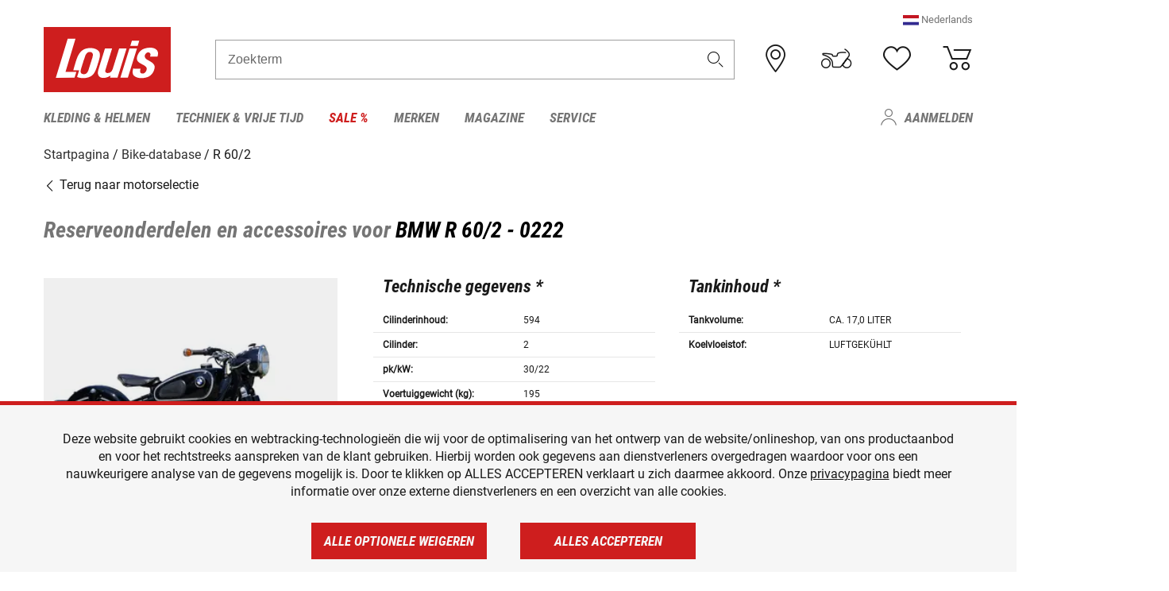

--- FILE ---
content_type: text/html; charset=UTF-8
request_url: https://www.louis.be/nl/bike-database/bmw-r-60-2/0222/3727
body_size: 55097
content:
 
    <!doctype html>
    <html class="no-js" lang="nl" data-share-domain="louis.be">
        <head>
            <style>
    @font-face {
        font-family: 'Roboto-Regular';
        src: url('https://cdn5.louis.de/Yves/assets/v3-554-0/default/fonts/Roboto/Roboto-Regular.ttf');
        font-weight: normal;
        font-style: normal;
        font-display: swap;
    }

    @font-face {
        font-family: 'Roboto-Medium';
        src: url('https://cdn5.louis.de/Yves/assets/v3-554-0/default/fonts/Roboto/Roboto-Medium.ttf');
        font-weight: normal;
        font-style: normal;
        font-display: swap;
    }

    @font-face {
        font-family: 'Roboto-Condensed-Bold-Italic';
        src:
            url('https://cdn5.louis.de/Yves/assets/v3-554-0/default/fonts/Roboto_Condensed/RobotoCondensed-BoldItalic.woff2') format('woff2'),
            url('https://cdn5.louis.de/Yves/assets/v3-554-0/default/fonts/Roboto_Condensed/RobotoCondensed-BoldItalic.woff') format('woff'),
            url('https://cdn5.louis.de/Yves/assets/v3-554-0/default/fonts/Roboto_Condensed/RobotoCondensed-BoldItalic.ttf') format('truetype');
        font-weight: normal;
        font-style: normal;
        font-display: swap;
    }

    @font-face {
        font-family: 'Roboto-Condensed-Light';
        src: url('https://cdn5.louis.de/Yves/assets/v3-554-0/default/fonts/Roboto_Condensed/RobotoCondensed-Light.ttf');
        font-weight: normal;
        font-style: normal;
        font-display: swap;
    }

    @font-face {
        font-family: 'Roboto-Mono';
        src: url('https://cdn5.louis.de/Yves/assets/v3-554-0/default/fonts/Roboto_Mono/RobotoMono-VariableFont_wght.ttf');
    }

    @font-face {
        font-family: 'Roboto-Mono';
        src: url('https://cdn5.louis.de/Yves/assets/v3-554-0/default/fonts/Roboto_Mono/RobotoMono-Italic-VariableFont_wght.ttf');
        font-style: italic;
        font-display: swap;
    }

    @font-face {
        font-family: 'louis-icons';
        font-weight: normal;
        font-style: normal;
        font-display: swap;
        src:
            url('https://cdn5.louis.de/Yves/assets/v3-554-0/default/fonts/louis-icons/louis-icons.ttf') format('truetype'),
            url('https://cdn5.louis.de/Yves/assets/v3-554-0/default/fonts/louis-icons/louis-icons.woff') format('woff'),
            url('https://cdn5.louis.de/Yves/assets/v3-554-0/default/fonts/louis-icons/louis-icons.svg#louis-icons') format('svg');
    }
</style>

                            <meta charset="utf-8" />
                <meta name="viewport" content="width=device-width, initial-scale=1.0" />
                <meta name="title" content="Reserveonderdelen en accessoires voor BMW R 60/2 | Louis 🏍️" />
                <meta name="description" content="Technische gegevens, reserveonderdelen en accessoires voor BMW R 60/2 vind je in de Louis bike-database." />
                <meta name="generator" content="spryker" />
                                    <meta name="robots" content="index,follow" />
                                                                         
<link rel="canonical" href="https://www.louis.be/nl/bike-database/bmw-r-60-2/0222/3727" />
             
            <link rel="alternate" hreflang="de-DE" href="https://www.louis.de/bike-database/bmw-r-60-2/0222/3727" />
            <link rel="alternate" hreflang="de-AT" href="https://www.louis.at/de/bike-database/bmw-r-60-2/0222/3727" />
            <link rel="alternate" hreflang="fr-FR" href="https://www.louis-moto.fr/fr/bike-database/bmw-r-60-2/0222/3727" />
            <link rel="alternate" hreflang="en-GB" href="https://www.louis-moto.co.uk/en/bike-database/bmw-r-60-2/0222/3727" />
            <link rel="alternate" hreflang="da-DK" href="https://www.louis-moto.dk/da/bike-database/bmw-r-60-2/0222/3727" />
            <link rel="alternate" hreflang="nl-BE" href="https://www.louis.be/nl/bike-database/bmw-r-60-2/0222/3727" />
            <link rel="alternate" hreflang="fr-BE" href="https://www.louis.be/fr/bike-database/bmw-r-60-2/0222/3727" />
            <link rel="alternate" hreflang="en-EU" href="https://www.louis.eu/en/bike-database/bmw-r-60-2/0222/3727" />
            <link rel="alternate" hreflang="de-EU" href="https://www.louis.eu/de/bike-database/bmw-r-60-2/0222/3727" />
            <link rel="alternate" hreflang="fr-EU" href="https://www.louis.eu/fr/bike-database/bmw-r-60-2/0222/3727" />
            <link rel="alternate" hreflang="en-IE" href="https://www.louis.ie/en/bike-database/bmw-r-60-2/0222/3727" />
            <link rel="alternate" hreflang="pl-PL" href="https://www.louis.pl/pl/bike-database/bmw-r-60-2/0222/3727" />
            <link rel="alternate" hreflang="it-IT" href="https://www.louis-moto.it/it/bike-database/bmw-r-60-2/0222/3727" />
            <link rel="alternate" hreflang="nl-NL" href="https://www.louis.nl/nl/bike-database/bmw-r-60-2/0222/3727" />
            <link rel="alternate" hreflang="de-CH" href="https://www.louis-moto.ch/de/bike-database/bmw-r-60-2/0222/3727" />
            <link rel="alternate" hreflang="fr-CH" href="https://www.louis-moto.ch/fr/bike-database/bmw-r-60-2/0222/3727" />
            <link rel="alternate" hreflang="it-CH" href="https://www.louis-moto.ch/it/bike-database/bmw-r-60-2/0222/3727" />
            <link rel="alternate" hreflang="x-default" href="https://www.louis-moto.com/en/bike-database/bmw-r-60-2/0222/3727" />
            <link rel="alternate" hreflang="de-WW" href="https://www.louis-moto.com/de/bike-database/bmw-r-60-2/0222/3727" />
            <link rel="alternate" hreflang="fr-WW" href="https://www.louis-moto.com/fr/bike-database/bmw-r-60-2/0222/3727" />
            <link rel="alternate" hreflang="sv-SE" href="https://www.louis.se/sv/bike-database/bmw-r-60-2/0222/3727" />
            <link rel="alternate" hreflang="es-ES" href="https://www.louis.es/es/bike-database/bmw-r-60-2/0222/3727" />
            <link rel="alternate" hreflang="cs-CZ" href="https://www.louis.cz/cs/bike-database/bmw-r-60-2/0222/3727" />
            <link rel="alternate" hreflang="fi-FI" href="https://www.louis-moto.fi/fi/bike-database/bmw-r-60-2/0222/3727" />
            <link rel="alternate" hreflang="pt-PT" href="https://www.louis.pt/pt/bike-database/bmw-r-60-2/0222/3727" />
    
            <meta id="nonce-meta" data-nonce="5e429f8afa43a7b5587a3f66e5829d4dd9ad7680a6176f7bcc8b933340cc7b2a">
            <link nonce="5e429f8afa43a7b5587a3f66e5829d4dd9ad7680a6176f7bcc8b933340cc7b2a" href="https://www.googletagmanager.com" rel="preconnect" crossorigin="anonymous" />
            <link nonce="5e429f8afa43a7b5587a3f66e5829d4dd9ad7680a6176f7bcc8b933340cc7b2a" href="https://widgets.trustedshops.com" rel="preconnect" crossorigin="anonymous" />

            <link href="https://www.googletagmanager.com" rel="dns-prefetch" crossorigin="anonymous" />
            <link href="https://widgets.trustedshops.com" rel="dns-prefetch" crossorigin="anonymous" />

                            <link rel="stylesheet" href="https://cdn5.louis.de/Yves/assets/v3-554-0/default/css/yves_default.basic.css" />
                <link rel="stylesheet" href="https://cdn5.louis.de/Yves/assets/v3-554-0/default/css/yves_default.app.css" />
            
                            <link href="https://cdn5.louis.de/Yves/assets/v3-554-0/default/img/favicon/android-chrome-192x192.png" rel="icon" sizes="192x192" type="image/png" />
                <link href="https://cdn5.louis.de/Yves/assets/v3-554-0/default/img/favicon/android-chrome-384x384.png" rel="icon" sizes="384x384" type="image/png" />
                <link rel="apple-touch-icon" href="https://cdn5.louis.de/Yves/assets/v3-554-0/default/img/favicon/apple-touch-icon.png" />
                <link href="https://cdn5.louis.de/Yves/assets/v3-554-0/default/img/favicon/favicon-16x16.png" rel="icon" sizes="16x16" type="image/png" />
                <link href="https://cdn5.louis.de/Yves/assets/v3-554-0/default/img/favicon/favicon-32x32.png" rel="apple-touch-icon" sizes="32x32" type="image/png" />
                <link href="https://cdn5.louis.de/Yves/assets/v3-554-0/default/img/favicon/favicon.ico" rel="icon" type="image/x-icon" />
                <link href="https://cdn5.louis.de/Yves/assets/v3-554-0/default/img/favicon/mstile-150x150.png" rel="icon" sizes="150x150" type="image/png" />
            
             
    <script nonce="5e429f8afa43a7b5587a3f66e5829d4dd9ad7680a6176f7bcc8b933340cc7b2a">
        var _etrackerOnReady = typeof window._etrackerOnReady === 'undefined' ? [] : _etrackerOnReady;
        window.isEtrackerConsentEnabled = "";
    </script>
            <script nonce="5e429f8afa43a7b5587a3f66e5829d4dd9ad7680a6176f7bcc8b933340cc7b2a" type="text/javascript">
            var et_proxy_redirect = "\/\/et.louis.be";
            var et_pagename = "BikePage_Nl_Bike-database_Bmw-r-60-2_0222_3727";
        </script>
        <script
            id="_etLoader"
            type="text/javascript"
            charset="UTF-8"
            data-block-cookies="true"
            data-secure-code="0pV2Eg"
            nonce="5e429f8afa43a7b5587a3f66e5829d4dd9ad7680a6176f7bcc8b933340cc7b2a"
            src="//et.louis.be/code/e.js" async>
        </script>

                    <script nonce="5e429f8afa43a7b5587a3f66e5829d4dd9ad7680a6176f7bcc8b933340cc7b2a" data-ot-ignore type="text/javascript">
                const currentDomain = window.location.hostname;
                var allow_cookies = true;
                
                function etrackerSetCookieConsent() {
                    if (!allow_cookies) {
                        _etrackerOnReady.push(function () { _etracker.disableCookies(currentDomain) });
                    } else {
                        _etrackerOnReady.push(function () { _etracker.enableCookies(currentDomain) });
                    }
                }

                function initEtrackerCallback() {
                    if(typeof _etracker !== 'undefined') {
                        etrackerSetCookieConsent()
                    }
                    else {
                        window.setTimeout(initEtrackerCallback, 200);
                    }
                }
                initEtrackerCallback();
            </script>
            
                            <script nonce="5e429f8afa43a7b5587a3f66e5829d4dd9ad7680a6176f7bcc8b933340cc7b2a" src="https://cdn5.louis.de/Yves/assets/v3-554-0/default/js/yves_default.app-header.js"></script>
                <script nonce="5e429f8afa43a7b5587a3f66e5829d4dd9ad7680a6176f7bcc8b933340cc7b2a" src="https://cdn5.louis.de/Yves/assets/v3-554-0/default/js/yves_default.runtime.js"></script>
            
            <title>Reserveonderdelen en accessoires voor BMW R 60/2 | Louis 🏍️</title>
             
<div id="gtmId" data-nonce="5e429f8afa43a7b5587a3f66e5829d4dd9ad7680a6176f7bcc8b933340cc7b2a" data-gtm-id="GTM-P6FBFQ8"></div>
             
    
            
                            <script nonce="5e429f8afa43a7b5587a3f66e5829d4dd9ad7680a6176f7bcc8b933340cc7b2a" src="https://www.google.com/recaptcha/api.js?render=6LfkrNsiAAAAABd0UWOR5RGNXBiR1TO475EkSt0V"></script>
                <script nonce="5e429f8afa43a7b5587a3f66e5829d4dd9ad7680a6176f7bcc8b933340cc7b2a">
                    let intervalId;

                    const loadRecaptcha = () => {
                        grecaptcha.ready(function () {
                            grecaptcha.execute('6LfkrNsiAAAAABd0UWOR5RGNXBiR1TO475EkSt0V', {action: "submit"}).then(function (token) {
                                const iframes = document.querySelectorAll('[title="reCAPTCHA"]');
                                iframes && iframes.forEach(element => {
                                    element.setAttribute("aria-hidden", "true");
                                });

                                let recaptchaElement = document.querySelectorAll(".field-recaptcha");
                                recaptchaElement.forEach(element => {
                                    element.value = token;
                                });
                            });
                        });
                    }

                    const setRefreshInterval = () => {
                        intervalId = setInterval(() => {
                            if(document.hidden && intervalId) {
                                clearInterval(intervalId);
                                intervalId = null;
                            } else {
                                loadRecaptcha();
                            }
                        }, '90000');
                    }

                    loadRecaptcha();
                    setRefreshInterval();

                    document.addEventListener("visibilitychange", () => {
                        if (!document.hidden && !intervalId) {
                            loadRecaptcha();
                            setRefreshInterval();
                        }
                    });
                </script>
            
    
             
    <script nonce="5e429f8afa43a7b5587a3f66e5829d4dd9ad7680a6176f7bcc8b933340cc7b2a" async src="https://production.neocomapp.com/neocom.js?id=f59a7c1a-0431-4bfe-ae28-c773fec9d730"></script>
        </head>

        <body data-logged-user="" class="" data-qa="page">
            
    <outside-widgets class="custom-element outside-widgets"

        data-qa="component outside-widgets">     
    </outside-widgets>

                 
        
    <skip-to-main-content class="custom-element skip-to-main-content"

        data-qa="component skip-to-main-content">    <nav class="skip-to-main-content-nav" aria-label="Toegankelijkheid navigatie">
        <a id="skip-to-main-link" class="skip-to-main-content-link" href="#main-content" tabIndex="0">Ga naar de hoofdinhoud</a>
    </nav>
</skip-to-main-content>

                
                
    
                        
    <header class="header-container"

        data-qa="component header page-header" id='page-header' data-scroll-to-offset='true'>            <div class="grid-container">
            <div class="neos-contentcollection"></div>

            <div class="grid-x grid-margin-x align-middle">
                <div class="cell header-settings">
                    <div class="grid-x grid-margin-x align-right paragraph-xs">
                        <div class="cell text-right">
                             
    
    <shop-switcher class="custom-element shop-switcher"

        data-qa="component shop-switcher">                    <span class="current-region-language" data-qa="region-switcher" data-target="region-language-dialog" tabindex="0" role="button">
            <img class="header-flag" src="https://cdn5.louis.de/Yves/assets/v3-554-0/default/img/flags/NL.svg" alt="">
            <span>Nederlands</span>
        </span>

        
    <div class="dialog mdc-dialog text-left"

        data-qa="component dialog region-language-dialog" id='region-language-dialog' role='dialog' aria-modal='true' aria-labelledby='region-language-dialog-title' aria-describedby='region-language-dialog-content'>    <div class="mdc-dialog__container">
        <div class="mdc-dialog__surface">
                            <div class="mdc-dialog__title" id="region-language-dialog-title">
                    <span class="dialog-title heading3" tabindex="0" data-mdc-dialog-initial-focus>
                        Kies uw taal
                                                    <button class="mdc-dialog__close" data-mdc-dialog-action="close" aria-label="Sluiten">
                                <i class="icon icon-close"></i>
                            </button>
                                            </span>
                </div>
            
            <div class="mdc-dialog__content" id="region-language-dialog-content">
                                                    <div class="grid-x margin-bottom locale-details">
                                                <img class="region-flag" data-src="https://cdn5.louis.de/Yves/assets/v3-554-0/default/img/flags/FR.svg" alt="" />
                        <a
                            class="black multi-language-region-link"
                            data-qa-region-link="be_fr"
                            data-lang="fr"
                            data-domain="https://www.louis.be/fr/bike-database/bmw-r-60-2/0222/3727"
                            href="https://www.louis.be/fr/bike-database/bmw-r-60-2/0222/3727"
                        >Français</a>
                    </div>
                                    <div class="grid-x margin-bottom locale-details">
                                                <img class="region-flag" data-src="https://cdn5.louis.de/Yves/assets/v3-554-0/default/img/flags/NL.svg" alt="" />
                        <a
                            class="black multi-language-region-link"
                            data-qa-region-link="be_nl"
                            data-lang="nl"
                            data-domain="https://www.louis.be/nl/bike-database/bmw-r-60-2/0222/3727"
                            href="https://www.louis.be/nl/bike-database/bmw-r-60-2/0222/3727"
                        >Nederlands</a>
                    </div>
                                        </div>
                                </div>
    </div>
    <div class="mdc-dialog__scrim"></div>
</div>
    
</shop-switcher>
                        </div>
                    </div>
                </div>
                <div class="cell small-order-1 small-5 large-2 text-center header-logo" data-qa="header-logo">
                    
    <div class="logo"

        data-qa="component logo" itemscope='' itemtype='https://schema.org/Organization'>    <link href="https://cdn5.louis.de/Yves/assets/v3-554-0/default/img/logo.png" itemprop="logo">
    <a href="https://www.louis.be/nl/" itemprop="url"><img alt="logo" src="https://cdn5.louis.de/Yves/assets/v3-554-0/default/img/logo.svg"></a>
    
    <welcome-to-louis class="welcome"

        data-qa="component welcome"></welcome-to-louis>
</div>
                </div>
                <div class="header-search-parent cell small-order-4 large-order-3 auto">
                    <div class="header-search-container">
                                                    
    <div class="article-search"

        data-qa="component article-search">
    <form method="get" novalidate="" name="article-search" class="header-search js__formValidation"
          action="/nl/zoekopdracht"
          data-url="#" data-region="deu" id="article-search"
    >
        

<div>
    <div class="mdc-text-field mdc--fullwidth mdc-text-field--outlined mdc-text-field--with-trailing-icon">
        <input
        
                                                                id="search"
                                                                                                                            name="q"
                                                                                                        type="text"
                                                                                                        value=""
                                                                                                        maxlength="50"
                                                                                                        autocomplete="off"
                                                                                                        aria-controls="search-validation-msg"
                                                                                                        aria-describedby="search-validation-msg"
                                                                                                        data-track-id="searchBox"
                                                                class="mdc-text-field__input "
        aria-controls="search-validation-msg"
        aria-describedby="search-validation-msg">
                                <button class="mdc-text-field__icon icon icon-search"
        aria-label="Zoekterm"
        tabindex="-2"
        role="button" ></button>
        
        <div class="mdc-notched-outline">
            <div class="mdc-notched-outline__leading"></div>
                            <div class="mdc-notched-outline__notch">
                                                                                                                                                                
                    <label for="search" class="mdc-floating-label">Zoekterm</label>
                </div>
                        <div class="mdc-notched-outline__trailing"></div>
        </div>
    </div>

    <div class="mdc-text-field-helper-line">
        
        
        <p id="search-validation-msg" class="mdc-text-field-helper-text mdc-text-field-helper-text--validation-msg" aria-hidden="true" data-qa="mdc-validation-msg">
        </p>
    </div>
</div>
    </form>
</div>
                                            </div>
                </div>

                <div class="header-burger-parent cell small-order-3 shrink hide-for-large navigation-switch text-center">
                    <button class="menu-icon header-burger-container" type="button"
                            data-toggle="responsive-navigation" aria-label="Мenu mobile"
                        data-qa="trigger-toggle-burger-menu">
                        <i class="icon icon-burger header-icon"></i>
                    </button>
                </div>

                <div class="cell small-order-2 large-order-4 small-7 large-3 header-links">
                    <a href="/nl-be/filialen" class="no-underline" title="Filialen">
                        <i class="icon icon-location header-icon">
                            <span class="header-icon-highlight"></span>
                        </i>
                    </a>

                     
    <a href="https://www.louis.be/nl/my-bike" class="no-underline" title="Mijn bike">
        <i data-cart-icon="true" class="icon icon-mein-bike header-icon bike-cart" >
            <span class="header-icon-highlight"></span>
        </i>
    </a>
    
    <louis-bike class="custom-element louis-bike"

        data-qa="component louis-bike"></louis-bike>

                     
    
    
    <a href="https://www.louis.be/nl/wishlist" id="header-wishlist" class="no-underline" title="Verlanglijstje" data-label="Verlanglijstje" data-target="login-dialog" data-qa="header-wishlist-icon-link">
        <i data-cart-icon="true" class="icon icon-like header-icon memo-cart"  data-qa="header-wishlist-icon">
            <span class="header-icon-highlight"></span>
        </i>
    </a>

                     
    <a href="/nl/cart" id="header-cart" class="no-underline" title="Winkelwagen">
        <i class="icon icon-cart header-icon"  data-qa="header-cart-icon">
            <span class="header-icon-highlight"></span>
        </i>
    </a>
                </div>
            </div>
        </div>

        <div id="search-suggestion"></div>

            <!-- CMS_BLOCK_PLACEHOLDER : "title" -->
    <!-- CMS_BLOCK_PLACEHOLDER : "description" -->
    <!-- CMS_BLOCK_PLACEHOLDER : "content" -->
    <!-- CMS_BLOCK_PLACEHOLDER : "link" -->
    
    
     
    
    <nav class="responsive-navigation"

        data-qa="component responsive-navigation responsive-navigation" id='responsive-navigation' aria-label='Hoofdmenu'>        <div class="grid-container">
        <div class="grid-x grid-margin-x">
            <div class="navigation-wrapper cell">
                <ul class="navigation-root" role="menu">
                    <li class="main-nav-item heading4 has-children  "

        data-qa="component main-nav-item" role='presentation'><a href="/nl/catalogus/motorkleding-helmen" data-label="Kleding &amp; helmen" role="menuitem" data-qa="menu-item-link" data-qa-label="Kleding &amp; helmen">Kleding &amp; helmen</a><div class="menu"

        data-qa="component menu"><div class="menu-content"><div class="grid-container"><div class="grid-x grid-margin-x" aria-haspopup="true"><ul class="cell level-1"

        data-qa="component menu-node" role='menu'><li class="heading4" role="presentation"><a href="/nl/catalogus/motorkleding-helmen" data-label="Kleding &amp; helmen" role="menuitem">
            Kleding &amp; helmen
        </a></li><li class="main-nav-item paragraph has-children  "

        data-qa="component main-nav-item" role='presentation'><a href="/nl/catalogus/accessoires" data-label="Accessoires" role="menuitem" data-qa="menu-item-link" data-qa-label="Accessoires">Accessoires</a><ul class="cell level-2"

        data-qa="component menu-node" role='menu'><li class="heading4" role="presentation"><a href="/nl/catalogus/accessoires" data-label="Accessoires" role="menuitem">
            Accessoires
        </a></li><li class="main-nav-item paragraph   "

        data-qa="component main-nav-item" role='presentation'><a href="/nl/catalogus/motoraccessoires" data-label="Accessoires" role="menuitem" data-qa="menu-item-link" data-qa-label="Accessoires">Accessoires</a></li><li class="main-nav-item paragraph   "

        data-qa="component main-nav-item" role='presentation'><a href="/nl/catalogus/kledingreparatie" data-label="Reparatie" role="menuitem" data-qa="menu-item-link" data-qa-label="Reparatie">Reparatie</a></li><li class="main-nav-item paragraph   "

        data-qa="component main-nav-item" role='presentation'><a href="/nl/catalogus/biker-riemen-bretels" data-label="Riemen &amp; bretels" role="menuitem" data-qa="menu-item-link" data-qa-label="Riemen &amp; bretels">Riemen &amp; bretels</a></li><li role="presentation"><a class="focus-catcher hide-for-large" aria-label="focus catcher" tabindex="0" role="menuitem"></a></li></ul></li><li class="main-nav-item paragraph has-children  "

        data-qa="component main-nav-item" role='presentation'><a href="/nl/catalogus/motor-balaclava-s-halswarmers" data-label="Balaclava&#039;s/halswarmers" role="menuitem" data-qa="menu-item-link" data-qa-label="Balaclava&#039;s/halswarmers">Balaclava&#039;s/halswarmers</a><ul class="cell level-2"

        data-qa="component menu-node" role='menu'><li class="heading4" role="presentation"><a href="/nl/catalogus/motor-balaclava-s-halswarmers" data-label="Balaclava&#039;s/halswarmers" role="menuitem">
            Balaclava&#039;s/halswarmers
        </a></li><li class="main-nav-item paragraph   "

        data-qa="component main-nav-item" role='presentation'><a href="/nl/catalogus/motor-balaclava-s" data-label="Balaclava&#039;s" role="menuitem" data-qa="menu-item-link" data-qa-label="Balaclava&#039;s">Balaclava&#039;s</a></li><li class="main-nav-item paragraph   "

        data-qa="component main-nav-item" role='presentation'><a href="/nl/catalogus/motor-halsdoeken-halswarmers" data-label="Halsdoeken/-verwarming" role="menuitem" data-qa="menu-item-link" data-qa-label="Halsdoeken/-verwarming">Halsdoeken/-verwarming</a></li><li role="presentation"><a class="focus-catcher hide-for-large" aria-label="focus catcher" tabindex="0" role="menuitem"></a></li></ul></li><li class="main-nav-item paragraph has-children  "

        data-qa="component main-nav-item" role='presentation'><a href="/nl/catalogus/brillen" data-label="Brillen" role="menuitem" data-qa="menu-item-link" data-qa-label="Brillen">Brillen</a><ul class="cell level-2"

        data-qa="component menu-node" role='menu'><li class="heading4" role="presentation"><a href="/nl/catalogus/brillen" data-label="Brillen" role="menuitem">
            Brillen
        </a></li><li class="main-nav-item paragraph   "

        data-qa="component main-nav-item" role='presentation'><a href="/nl/catalogus/motor-brillen" data-label="Brillen" role="menuitem" data-qa="menu-item-link" data-qa-label="Brillen">Brillen</a></li><li class="main-nav-item paragraph   "

        data-qa="component main-nav-item" role='presentation'><a href="/nl/catalogus/brilonderdelen" data-label="Brilonderdelen" role="menuitem" data-qa="menu-item-link" data-qa-label="Brilonderdelen">Brilonderdelen</a></li><li class="main-nav-item paragraph   "

        data-qa="component main-nav-item" role='presentation'><a href="/nl/catalogus/motocross-bril" data-label="Motocross bril" role="menuitem" data-qa="menu-item-link" data-qa-label="Motocross bril">Motocross bril</a></li><li class="main-nav-item paragraph   "

        data-qa="component main-nav-item" role='presentation'><a href="/nl/catalogus/zonnebrillen-voor-motorrijders" data-label="Zonnebrillen" role="menuitem" data-qa="menu-item-link" data-qa-label="Zonnebrillen">Zonnebrillen</a></li><li role="presentation"><a class="focus-catcher hide-for-large" aria-label="focus catcher" tabindex="0" role="menuitem"></a></li></ul></li><li class="main-nav-item paragraph has-children  "

        data-qa="component main-nav-item" role='presentation'><a href="/nl/catalogus/functioneel-ondergoed" data-label="Functioneel ondergoed" role="menuitem" data-qa="menu-item-link" data-qa-label="Functioneel ondergoed">Functioneel ondergoed</a><ul class="cell level-2"

        data-qa="component menu-node" role='menu'><li class="heading4" role="presentation"><a href="/nl/catalogus/functioneel-ondergoed" data-label="Functioneel ondergoed" role="menuitem">
            Functioneel ondergoed
        </a></li><li class="main-nav-item paragraph   "

        data-qa="component main-nav-item" role='presentation'><a href="/nl/catalogus/functioneel-ondergoed-moto" data-label="Functi. ondergoed moto" role="menuitem" data-qa="menu-item-link" data-qa-label="Functi. ondergoed moto">Functi. ondergoed moto</a></li><li role="presentation"><a class="focus-catcher hide-for-large" aria-label="focus catcher" tabindex="0" role="menuitem"></a></li></ul></li><li class="main-nav-item paragraph has-children  "

        data-qa="component main-nav-item" role='presentation'><a href="/nl/catalogus/motorhandschoenen" data-label="Handschoenen" role="menuitem" data-qa="menu-item-link" data-qa-label="Handschoenen">Handschoenen</a><ul class="cell level-2"

        data-qa="component menu-node" role='menu'><li class="heading4" role="presentation"><a href="/nl/catalogus/motorhandschoenen" data-label="Handschoenen" role="menuitem">
            Handschoenen
        </a></li><li class="main-nav-item paragraph   "

        data-qa="component main-nav-item" role='presentation'><a href="/nl/catalogus/urban-chopper-motorhandschoenen" data-label="Chopper handschoenen" role="menuitem" data-qa="menu-item-link" data-qa-label="Chopper handschoenen">Chopper handschoenen</a></li><li class="main-nav-item paragraph   "

        data-qa="component main-nav-item" role='presentation'><a href="/nl/catalogus/enduro-en-crosshandschoenen" data-label="Enduro-/crosshandschoenen" role="menuitem" data-qa="menu-item-link" data-qa-label="Enduro-/crosshandschoenen">Enduro-/crosshandschoenen</a></li><li class="main-nav-item paragraph   "

        data-qa="component main-nav-item" role='presentation'><a href="/nl/catalogus/accessoires-voor-motorhandschoenen" data-label="Handschoen accessoires" role="menuitem" data-qa="menu-item-link" data-qa-label="Handschoen accessoires">Handschoen accessoires</a></li><li class="main-nav-item paragraph   "

        data-qa="component main-nav-item" role='presentation'><a href="/nl/catalogus/motorhandschoenen-voor-kinderen" data-label="Handschoenen kinderen" role="menuitem" data-qa="menu-item-link" data-qa-label="Handschoenen kinderen">Handschoenen kinderen</a></li><li class="main-nav-item paragraph   "

        data-qa="component main-nav-item" role='presentation'><a href="/nl/catalogus/motor-onderhandschoenen" data-label="Onderhandschoenen" role="menuitem" data-qa="menu-item-link" data-qa-label="Onderhandschoenen">Onderhandschoenen</a></li><li class="main-nav-item paragraph   "

        data-qa="component main-nav-item" role='presentation'><a href="/nl/catalogus/motor-sporthandschoenen" data-label="Sporthandschoenen" role="menuitem" data-qa="menu-item-link" data-qa-label="Sporthandschoenen">Sporthandschoenen</a></li><li class="main-nav-item paragraph   "

        data-qa="component main-nav-item" role='presentation'><a href="/nl/catalogus/stadhandschoenen" data-label="Stadhandschoenen" role="menuitem" data-qa="menu-item-link" data-qa-label="Stadhandschoenen">Stadhandschoenen</a></li><li class="main-nav-item paragraph   "

        data-qa="component main-nav-item" role='presentation'><a href="/nl/catalogus/motor-toerhandschoenen" data-label="Toerhandschoenen" role="menuitem" data-qa="menu-item-link" data-qa-label="Toerhandschoenen">Toerhandschoenen</a></li><li class="main-nav-item paragraph   "

        data-qa="component main-nav-item" role='presentation'><a href="/nl/catalogus/motor-winterhandschoenen" data-label="Winterhandschoenen" role="menuitem" data-qa="menu-item-link" data-qa-label="Winterhandschoenen">Winterhandschoenen</a></li><li role="presentation"><a class="focus-catcher hide-for-large" aria-label="focus catcher" tabindex="0" role="menuitem"></a></li></ul></li><li class="main-nav-item paragraph has-children  "

        data-qa="component main-nav-item" role='presentation'><a href="/nl/catalogus/motorhelmen-vizieren" data-label="Helmen &amp; vizieren" role="menuitem" data-qa="menu-item-link" data-qa-label="Helmen &amp; vizieren">Helmen &amp; vizieren</a><ul class="cell level-2"

        data-qa="component menu-node" role='menu'><li class="heading4" role="presentation"><a href="/nl/catalogus/motorhelmen-vizieren" data-label="Helmen &amp; vizieren" role="menuitem">
            Helmen &amp; vizieren
        </a></li><li class="main-nav-item paragraph   "

        data-qa="component main-nav-item" role='presentation'><a href="/nl/catalogus/braincaps-pothelmen" data-label="Braincaphelmen" role="menuitem" data-qa="menu-item-link" data-qa-label="Braincaphelmen">Braincaphelmen</a></li><li class="main-nav-item paragraph   "

        data-qa="component main-nav-item" role='presentation'><a href="/nl/catalogus/crosshelmen-endurohelmen" data-label="Enduro- &amp; crosshelmen" role="menuitem" data-qa="menu-item-link" data-qa-label="Enduro- &amp; crosshelmen">Enduro- &amp; crosshelmen</a></li><li class="main-nav-item paragraph   "

        data-qa="component main-nav-item" role='presentation'><a href="/nl/catalogus/motorhelmaccessoires" data-label="Helmaccessoires" role="menuitem" data-qa="menu-item-link" data-qa-label="Helmaccessoires">Helmaccessoires</a></li><li class="main-nav-item paragraph   "

        data-qa="component main-nav-item" role='presentation'><a href="/nl/catalogus/motorhelm-reserveonderdelen" data-label="Helmonderdelen" role="menuitem" data-qa="menu-item-link" data-qa-label="Helmonderdelen">Helmonderdelen</a></li><li class="main-nav-item paragraph   "

        data-qa="component main-nav-item" role='presentation'><a href="/nl/catalogus/helmvizieren" data-label="Helmscherm voor de" role="menuitem" data-qa="menu-item-link" data-qa-label="Helmscherm voor de">Helmscherm voor de</a></li><li class="main-nav-item paragraph   "

        data-qa="component main-nav-item" role='presentation'><a href="/nl/catalogus/integraalhelmen" data-label="Integraalhelmen" role="menuitem" data-qa="menu-item-link" data-qa-label="Integraalhelmen">Integraalhelmen</a></li><li class="main-nav-item paragraph   "

        data-qa="component main-nav-item" role='presentation'><a href="/nl/catalogus/jethelmen" data-label="Jethelmen" role="menuitem" data-qa="menu-item-link" data-qa-label="Jethelmen">Jethelmen</a></li><li class="main-nav-item paragraph   "

        data-qa="component main-nav-item" role='presentation'><a href="/nl/catalogus/motorhelmen-voor-kinderen" data-label="Kinderhelmen" role="menuitem" data-qa="menu-item-link" data-qa-label="Kinderhelmen">Kinderhelmen</a></li><li class="main-nav-item paragraph   "

        data-qa="component main-nav-item" role='presentation'><a href="/nl/catalogus/gehoorbescherming" data-label="Oorbescherming" role="menuitem" data-qa="menu-item-link" data-qa-label="Oorbescherming">Oorbescherming</a></li><li class="main-nav-item paragraph   "

        data-qa="component main-nav-item" role='presentation'><a href="/nl/catalogus/klaphelmen" data-label="Systeemhelm" role="menuitem" data-qa="menu-item-link" data-qa-label="Systeemhelm">Systeemhelm</a></li><li role="presentation"><a class="focus-catcher hide-for-large" aria-label="focus catcher" tabindex="0" role="menuitem"></a></li></ul></li><li class="main-nav-item paragraph has-children  "

        data-qa="component main-nav-item" role='presentation'><a href="/nl/catalogus/motorlaarzen-schoenen-motorsokken" data-label="Laarzen/schoenen/sokken" role="menuitem" data-qa="menu-item-link" data-qa-label="Laarzen/schoenen/sokken">Laarzen/schoenen/sokken</a><ul class="cell level-2"

        data-qa="component menu-node" role='menu'><li class="heading4" role="presentation"><a href="/nl/catalogus/motorlaarzen-schoenen-motorsokken" data-label="Laarzen/schoenen/sokken" role="menuitem">
            Laarzen/schoenen/sokken
        </a></li><li class="main-nav-item paragraph   "

        data-qa="component main-nav-item" role='presentation'><a href="/nl/catalogus/chopperlaarzen-cruiserlaarzen" data-label="Chopperlaarzen" role="menuitem" data-qa="menu-item-link" data-qa-label="Chopperlaarzen">Chopperlaarzen</a></li><li class="main-nav-item paragraph   "

        data-qa="component main-nav-item" role='presentation'><a href="/nl/catalogus/city-urban-motorlaarzen" data-label="Citylaarzen" role="menuitem" data-qa="menu-item-link" data-qa-label="Citylaarzen">Citylaarzen</a></li><li class="main-nav-item paragraph   "

        data-qa="component main-nav-item" role='presentation'><a href="/nl/catalogus/endurolaarzen-motorcrosslaarzen" data-label="Enduro- &amp; crosslaarzen" role="menuitem" data-qa="menu-item-link" data-qa-label="Enduro- &amp; crosslaarzen">Enduro- &amp; crosslaarzen</a></li><li class="main-nav-item paragraph   "

        data-qa="component main-nav-item" role='presentation'><a href="/nl/catalogus/inlegzolen" data-label="Inlegzolen" role="menuitem" data-qa="menu-item-link" data-qa-label="Inlegzolen">Inlegzolen</a></li><li class="main-nav-item paragraph   "

        data-qa="component main-nav-item" role='presentation'><a href="/nl/catalogus/motorlaarzen-voor-kinderen" data-label="Kinderlaarzen" role="menuitem" data-qa="menu-item-link" data-qa-label="Kinderlaarzen">Kinderlaarzen</a></li><li class="main-nav-item paragraph   "

        data-qa="component main-nav-item" role='presentation'><a href="/nl/catalogus/accessoires-voor-motorlaarzen" data-label="Laarzenaccessoires" role="menuitem" data-qa="menu-item-link" data-qa-label="Laarzenaccessoires">Laarzenaccessoires</a></li><li class="main-nav-item paragraph   "

        data-qa="component main-nav-item" role='presentation'><a href="/nl/catalogus/motorsokken" data-label="Sokken" role="menuitem" data-qa="menu-item-link" data-qa-label="Sokken">Sokken</a></li><li class="main-nav-item paragraph   "

        data-qa="component main-nav-item" role='presentation'><a href="/nl/catalogus/motorsportlaarzen" data-label="Sportlaarzen" role="menuitem" data-qa="menu-item-link" data-qa-label="Sportlaarzen">Sportlaarzen</a></li><li class="main-nav-item paragraph   "

        data-qa="component main-nav-item" role='presentation'><a href="/nl/catalogus/motortoerlaarzen" data-label="Toerlaarzen" role="menuitem" data-qa="menu-item-link" data-qa-label="Toerlaarzen">Toerlaarzen</a></li><li class="main-nav-item paragraph   "

        data-qa="component main-nav-item" role='presentation'><a href="/nl/catalogus/vrijetijdsschoenen-vrijetijdslaarzen" data-label="Vrijetijdslaarzen" role="menuitem" data-qa="menu-item-link" data-qa-label="Vrijetijdslaarzen">Vrijetijdslaarzen</a></li><li role="presentation"><a class="focus-catcher hide-for-large" aria-label="focus catcher" tabindex="0" role="menuitem"></a></li></ul></li><li class="main-nav-item paragraph has-children  "

        data-qa="component main-nav-item" role='presentation'><a href="/nl/catalogus/motor-leren-kleding" data-label="Leren kleding" role="menuitem" data-qa="menu-item-link" data-qa-label="Leren kleding">Leren kleding</a><ul class="cell level-2"

        data-qa="component menu-node" role='menu'><li class="heading4" role="presentation"><a href="/nl/catalogus/motor-leren-kleding" data-label="Leren kleding" role="menuitem">
            Leren kleding
        </a></li><li class="main-nav-item paragraph   "

        data-qa="component main-nav-item" role='presentation'><a href="/nl/catalogus/motor-leren-broeken" data-label="Leren broeken" role="menuitem" data-qa="menu-item-link" data-qa-label="Leren broeken">Leren broeken</a></li><li class="main-nav-item paragraph   "

        data-qa="component main-nav-item" role='presentation'><a href="/nl/catalogus/leren-combi-jassen" data-label="Leren combi-jassen" role="menuitem" data-qa="menu-item-link" data-qa-label="Leren combi-jassen">Leren combi-jassen</a></li><li class="main-nav-item paragraph   "

        data-qa="component main-nav-item" role='presentation'><a href="/nl/catalogus/leren-combibroeken" data-label="Leren combibroeken" role="menuitem" data-qa="menu-item-link" data-qa-label="Leren combibroeken">Leren combibroeken</a></li><li class="main-nav-item paragraph   "

        data-qa="component main-nav-item" role='presentation'><a href="/nl/catalogus/motor-leren-pakken" data-label="Leren combinaties" role="menuitem" data-qa="menu-item-link" data-qa-label="Leren combinaties">Leren combinaties</a></li><li class="main-nav-item paragraph   "

        data-qa="component main-nav-item" role='presentation'><a href="/nl/catalogus/motor-leren-jassen" data-label="Leren jassen" role="menuitem" data-qa="menu-item-link" data-qa-label="Leren jassen">Leren jassen</a></li><li class="main-nav-item paragraph   "

        data-qa="component main-nav-item" role='presentation'><a href="/nl/catalogus/biker-leren-vesten" data-label="Leren vesten" role="menuitem" data-qa="menu-item-link" data-qa-label="Leren vesten">Leren vesten</a></li><li role="presentation"><a class="focus-catcher hide-for-large" aria-label="focus catcher" tabindex="0" role="menuitem"></a></li></ul></li><li class="main-nav-item paragraph has-children  "

        data-qa="component main-nav-item" role='presentation'><a href="/nl/catalogus/niergordels" data-label="Niergordels" role="menuitem" data-qa="menu-item-link" data-qa-label="Niergordels">Niergordels</a><ul class="cell level-2"

        data-qa="component menu-node" role='menu'><li class="heading4" role="presentation"><a href="/nl/catalogus/niergordels" data-label="Niergordels" role="menuitem">
            Niergordels
        </a></li><li class="main-nav-item paragraph   "

        data-qa="component main-nav-item" role='presentation'><a href="/nl/catalogus/niergordel-voor-op-de-motor" data-label="Niergordels" role="menuitem" data-qa="menu-item-link" data-qa-label="Niergordels">Niergordels</a></li><li role="presentation"><a class="focus-catcher hide-for-large" aria-label="focus catcher" tabindex="0" role="menuitem"></a></li></ul></li><li class="main-nav-item paragraph has-children  "

        data-qa="component main-nav-item" role='presentation'><a href="/nl/catalogus/protectoren-airbags" data-label="Protectoren &amp; Airbags" role="menuitem" data-qa="menu-item-link" data-qa-label="Protectoren &amp; Airbags">Protectoren &amp; Airbags</a><ul class="cell level-2"

        data-qa="component menu-node" role='menu'><li class="heading4" role="presentation"><a href="/nl/catalogus/protectoren-airbags" data-label="Protectoren &amp; Airbags" role="menuitem">
            Protectoren &amp; Airbags
        </a></li><li class="main-nav-item paragraph   "

        data-qa="component main-nav-item" role='presentation'><a href="/nl/catalogus/motorairbags-accessoires" data-label="Airbagsyst. &amp; accessoires" role="menuitem" data-qa="menu-item-link" data-qa-label="Airbagsyst. &amp; accessoires">Airbagsyst. &amp; accessoires</a></li><li class="main-nav-item paragraph   "

        data-qa="component main-nav-item" role='presentation'><a href="/nl/catalogus/kneesliders-protectoraccessoires" data-label="Kneesliders &amp; accessoires" role="menuitem" data-qa="menu-item-link" data-qa-label="Kneesliders &amp; accessoires">Kneesliders &amp; accessoires</a></li><li class="main-nav-item paragraph   "

        data-qa="component main-nav-item" role='presentation'><a href="/nl/catalogus/protectorjassen-rugprotectoren" data-label="Protectoren jacken/rug" role="menuitem" data-qa="menu-item-link" data-qa-label="Protectoren jacken/rug">Protectoren jacken/rug</a></li><li class="main-nav-item paragraph   "

        data-qa="component main-nav-item" role='presentation'><a href="/nl/catalogus/protectoren-voor-kinderen" data-label="Protectoren kinderen" role="menuitem" data-qa="menu-item-link" data-qa-label="Protectoren kinderen">Protectoren kinderen</a></li><li class="main-nav-item paragraph   "

        data-qa="component main-nav-item" role='presentation'><a href="/nl/catalogus/offroad-crossprotectoren" data-label="Protectoren offroad/cross" role="menuitem" data-qa="menu-item-link" data-qa-label="Protectoren offroad/cross">Protectoren offroad/cross</a></li><li class="main-nav-item paragraph   "

        data-qa="component main-nav-item" role='presentation'><a href="/nl/catalogus/motor-protectorjassen-gilets" data-label="Protectorjassen &amp; -gilets" role="menuitem" data-qa="menu-item-link" data-qa-label="Protectorjassen &amp; -gilets">Protectorjassen &amp; -gilets</a></li><li class="main-nav-item paragraph   "

        data-qa="component main-nav-item" role='presentation'><a href="/nl/catalogus/retrofitprotectoren-voor-motorkleding" data-label="Retrofitprotectoren" role="menuitem" data-qa="menu-item-link" data-qa-label="Retrofitprotectoren">Retrofitprotectoren</a></li><li role="presentation"><a class="focus-catcher hide-for-large" aria-label="focus catcher" tabindex="0" role="menuitem"></a></li></ul></li><li class="main-nav-item paragraph has-children  "

        data-qa="component main-nav-item" role='presentation'><a href="/nl/catalogus/motor-regenkleding" data-label="Regenkleding" role="menuitem" data-qa="menu-item-link" data-qa-label="Regenkleding">Regenkleding</a><ul class="cell level-2"

        data-qa="component menu-node" role='menu'><li class="heading4" role="presentation"><a href="/nl/catalogus/motor-regenkleding" data-label="Regenkleding" role="menuitem">
            Regenkleding
        </a></li><li class="main-nav-item paragraph   "

        data-qa="component main-nav-item" role='presentation'><a href="/nl/catalogus/motor-regenbroeken" data-label="Regenbroeken" role="menuitem" data-qa="menu-item-link" data-qa-label="Regenbroeken">Regenbroeken</a></li><li class="main-nav-item paragraph   "

        data-qa="component main-nav-item" role='presentation'><a href="/nl/catalogus/motor-regenjacken" data-label="Regenjassen" role="menuitem" data-qa="menu-item-link" data-qa-label="Regenjassen">Regenjassen</a></li><li class="main-nav-item paragraph   "

        data-qa="component main-nav-item" role='presentation'><a href="/nl/catalogus/accessoires-motor-regenkleding" data-label="Regenkleding accessoires" role="menuitem" data-qa="menu-item-link" data-qa-label="Regenkleding accessoires">Regenkleding accessoires</a></li><li class="main-nav-item paragraph   "

        data-qa="component main-nav-item" role='presentation'><a href="/nl/catalogus/eendelige-regenpakken" data-label="Regenpakken eendelig" role="menuitem" data-qa="menu-item-link" data-qa-label="Regenpakken eendelig">Regenpakken eendelig</a></li><li class="main-nav-item paragraph   "

        data-qa="component main-nav-item" role='presentation'><a href="/nl/catalogus/regenponchos" data-label="Regenponchos" role="menuitem" data-qa="menu-item-link" data-qa-label="Regenponchos">Regenponchos</a></li><li class="main-nav-item paragraph   "

        data-qa="component main-nav-item" role='presentation'><a href="/nl/catalogus/motor-thermokleding" data-label="Thermokleding" role="menuitem" data-qa="menu-item-link" data-qa-label="Thermokleding">Thermokleding</a></li><li role="presentation"><a class="focus-catcher hide-for-large" aria-label="focus catcher" tabindex="0" role="menuitem"></a></li></ul></li><li class="main-nav-item paragraph has-children  "

        data-qa="component main-nav-item" role='presentation'><a href="/nl/catalogus/motor-textielkleding" data-label="Textielkleding" role="menuitem" data-qa="menu-item-link" data-qa-label="Textielkleding">Textielkleding</a><ul class="cell level-2"

        data-qa="component menu-node" role='menu'><li class="heading4" role="presentation"><a href="/nl/catalogus/motor-textielkleding" data-label="Textielkleding" role="menuitem">
            Textielkleding
        </a></li><li class="main-nav-item paragraph   "

        data-qa="component main-nav-item" role='presentation'><a href="/nl/catalogus/endurokleding-motorcrosskleding" data-label="Enduro-/ crosskleding" role="menuitem" data-qa="menu-item-link" data-qa-label="Enduro-/ crosskleding">Enduro-/ crosskleding</a></li><li class="main-nav-item paragraph   "

        data-qa="component main-nav-item" role='presentation'><a href="/nl/catalogus/kindermotorjacken-broeken" data-label="Jacken/broeken kinderen" role="menuitem" data-qa="menu-item-link" data-qa-label="Jacken/broeken kinderen">Jacken/broeken kinderen</a></li><li class="main-nav-item paragraph   "

        data-qa="component main-nav-item" role='presentation'><a href="/nl/catalogus/motor-jeansbroeken" data-label="Jeansbroeken" role="menuitem" data-qa="menu-item-link" data-qa-label="Jeansbroeken">Jeansbroeken</a></li><li class="main-nav-item paragraph   "

        data-qa="component main-nav-item" role='presentation'><a href="/nl/catalogus/motor-jogger-legging-chino-co" data-label="Jogger, legging, chino" role="menuitem" data-qa="menu-item-link" data-qa-label="Jogger, legging, chino">Jogger, legging, chino</a></li><li class="main-nav-item paragraph   "

        data-qa="component main-nav-item" role='presentation'><a href="/nl/catalogus/motor-textielbroeken" data-label="Textielbroeken" role="menuitem" data-qa="menu-item-link" data-qa-label="Textielbroeken">Textielbroeken</a></li><li class="main-nav-item paragraph   "

        data-qa="component main-nav-item" role='presentation'><a href="/nl/catalogus/motor-textieljassen" data-label="Textieljassen" role="menuitem" data-qa="menu-item-link" data-qa-label="Textieljassen">Textieljassen</a></li><li role="presentation"><a class="focus-catcher hide-for-large" aria-label="focus catcher" tabindex="0" role="menuitem"></a></li></ul></li><li class="main-nav-item paragraph has-children  "

        data-qa="component main-nav-item" role='presentation'><a href="/nl/catalogus/vrijetijdskleding-voor-motorrijders" data-label="Vrijetijdskleding" role="menuitem" data-qa="menu-item-link" data-qa-label="Vrijetijdskleding">Vrijetijdskleding</a><ul class="cell level-2"

        data-qa="component menu-node" role='menu'><li class="heading4" role="presentation"><a href="/nl/catalogus/vrijetijdskleding-voor-motorrijders" data-label="Vrijetijdskleding" role="menuitem">
            Vrijetijdskleding
        </a></li><li class="main-nav-item paragraph   "

        data-qa="component main-nav-item" role='presentation'><a href="/nl/catalogus/caps-hoeden-bandana-s" data-label="Caps/hoeden/bandana&#039;s" role="menuitem" data-qa="menu-item-link" data-qa-label="Caps/hoeden/bandana&#039;s">Caps/hoeden/bandana&#039;s</a></li><li class="main-nav-item paragraph   "

        data-qa="component main-nav-item" role='presentation'><a href="/nl/catalogus/functionele-motorjassen" data-label="Functionele jassen" role="menuitem" data-qa="menu-item-link" data-qa-label="Functionele jassen">Functionele jassen</a></li><li class="main-nav-item paragraph   "

        data-qa="component main-nav-item" role='presentation'><a href="/nl/catalogus/overhemden-longsleeves" data-label="Overhemden &amp; longsleeves" role="menuitem" data-qa="menu-item-link" data-qa-label="Overhemden &amp; longsleeves">Overhemden &amp; longsleeves</a></li><li class="main-nav-item paragraph   "

        data-qa="component main-nav-item" role='presentation'><a href="/nl/catalogus/sweaters-hoodies" data-label="Sweaters &amp; hoodies" role="menuitem" data-qa="menu-item-link" data-qa-label="Sweaters &amp; hoodies">Sweaters &amp; hoodies</a></li><li class="main-nav-item paragraph   "

        data-qa="component main-nav-item" role='presentation'><a href="/nl/catalogus/t-shirts-poloshirts-voor-bikers" data-label="T-shirts &amp; poloshirts" role="menuitem" data-qa="menu-item-link" data-qa-label="T-shirts &amp; poloshirts">T-shirts &amp; poloshirts</a></li><li class="main-nav-item paragraph   "

        data-qa="component main-nav-item" role='presentation'><a href="/nl/catalogus/vrijetijdsbroeken" data-label="Vrijetijdsbroeken" role="menuitem" data-qa="menu-item-link" data-qa-label="Vrijetijdsbroeken">Vrijetijdsbroeken</a></li><li class="main-nav-item paragraph   "

        data-qa="component main-nav-item" role='presentation'><a href="/nl/catalogus/vrijetijdsjacken" data-label="Vrijetijdsjacken" role="menuitem" data-qa="menu-item-link" data-qa-label="Vrijetijdsjacken">Vrijetijdsjacken</a></li><li class="main-nav-item paragraph   "

        data-qa="component main-nav-item" role='presentation'><a href="/nl/catalogus/vrijetijdskleding-voor-kinderen" data-label="Vrijetijdskled. kinderen" role="menuitem" data-qa="menu-item-link" data-qa-label="Vrijetijdskled. kinderen">Vrijetijdskled. kinderen</a></li><li class="main-nav-item paragraph   "

        data-qa="component main-nav-item" role='presentation'><a href="/nl/catalogus/werkkleding" data-label="Werkkleding" role="menuitem" data-qa="menu-item-link" data-qa-label="Werkkleding">Werkkleding</a></li><li role="presentation"><a class="focus-catcher hide-for-large" aria-label="focus catcher" tabindex="0" role="menuitem"></a></li></ul></li><li role="presentation"><a class="focus-catcher hide-for-large" aria-label="focus catcher" tabindex="0" role="menuitem"></a></li></ul></div></div></div></div><div class="menu-highlight"></div></li><li class="main-nav-item heading4 has-children  "

        data-qa="component main-nav-item" role='presentation'><a href="/nl/catalogus/motorfiets-accessoires-vrije-tijd-techniek" data-label="Techniek &amp; vrije tijd" role="menuitem" data-qa="menu-item-link" data-qa-label="Techniek &amp; vrije tijd">Techniek &amp; vrije tijd</a><div class="menu"

        data-qa="component menu"><div class="menu-content"><div class="grid-container"><div class="grid-x grid-margin-x" aria-haspopup="true"><ul class="cell level-1"

        data-qa="component menu-node" role='menu'><li class="heading4" role="presentation"><a href="/nl/catalogus/motorfiets-accessoires-vrije-tijd-techniek" data-label="Techniek &amp; vrije tijd" role="menuitem">
            Techniek &amp; vrije tijd
        </a></li><li class="main-nav-item paragraph has-children  "

        data-qa="component main-nav-item" role='presentation'><a href="/nl/catalogus/motoraanbouwonderdelen" data-label="Aanbouwonderdelen" role="menuitem" data-qa="menu-item-link" data-qa-label="Aanbouwonderdelen">Aanbouwonderdelen</a><ul class="cell level-2"

        data-qa="component menu-node" role='menu'><li class="heading4" role="presentation"><a href="/nl/catalogus/motoraanbouwonderdelen" data-label="Aanbouwonderdelen" role="menuitem">
            Aanbouwonderdelen
        </a></li><li class="main-nav-item paragraph has-children  "

        data-qa="component main-nav-item" role='presentation'><a href="/nl/catalogus/motor-voetsteunen-chassis" data-label="Chassis &amp; voetsteunen" role="menuitem" data-qa="menu-item-link" data-qa-label="Chassis &amp; voetsteunen">Chassis &amp; voetsteunen</a><ul class="cell level-3"

        data-qa="component menu-node" role='menu'><li class="heading4" role="presentation"><a href="/nl/catalogus/motor-voetsteunen-chassis" data-label="Chassis &amp; voetsteunen" role="menuitem">
            Chassis &amp; voetsteunen
        </a></li><li class="main-nav-item paragraph   "

        data-qa="component main-nav-item" role='presentation'><a href="/nl/catalogus/achterverhogingssets-voor-motoren" data-label="Achterverhogingssets" role="menuitem" data-qa="menu-item-link" data-qa-label="Achterverhogingssets">Achterverhogingssets</a></li><li class="main-nav-item paragraph   "

        data-qa="component main-nav-item" role='presentation'><a href="/nl/catalogus/achterverlagingssets-voor-motoren" data-label="Achterverlagingssets" role="menuitem" data-qa="menu-item-link" data-qa-label="Achterverlagingssets">Achterverlagingssets</a></li><li class="main-nav-item paragraph   "

        data-qa="component main-nav-item" role='presentation'><a href="/nl/catalogus/motor-schokdempers" data-label="Schokdempers" role="menuitem" data-qa="menu-item-link" data-qa-label="Schokdempers">Schokdempers</a></li><li class="main-nav-item paragraph   "

        data-qa="component main-nav-item" role='presentation'><a href="/nl/catalogus/motor-stuurdempers" data-label="Stuurdempers" role="menuitem" data-qa="menu-item-link" data-qa-label="Stuurdempers">Stuurdempers</a></li><li class="main-nav-item paragraph   "

        data-qa="component main-nav-item" role='presentation'><a href="/nl/catalogus/motorfiets-velgen-en-wielen" data-label="Velgen en wielen" role="menuitem" data-qa="menu-item-link" data-qa-label="Velgen en wielen">Velgen en wielen</a></li><li class="main-nav-item paragraph   "

        data-qa="component main-nav-item" role='presentation'><a href="/nl/catalogus/motor-voetsteunen" data-label="Voetsteunen &amp; accessoires" role="menuitem" data-qa="menu-item-link" data-qa-label="Voetsteunen &amp; accessoires">Voetsteunen &amp; accessoires</a></li><li class="main-nav-item paragraph   "

        data-qa="component main-nav-item" role='presentation'><a href="/nl/catalogus/motor-vorkcomponenten" data-label="Voorvork &amp; -componenten" role="menuitem" data-qa="menu-item-link" data-qa-label="Voorvork &amp; -componenten">Voorvork &amp; -componenten</a></li><li class="main-nav-item paragraph   "

        data-qa="component main-nav-item" role='presentation'><a href="/nl/catalogus/motor-voorvorkveren" data-label="Vorkveren" role="menuitem" data-qa="menu-item-link" data-qa-label="Vorkveren">Vorkveren</a></li><li role="presentation"><a class="focus-catcher hide-for-large" aria-label="focus catcher" tabindex="0" role="menuitem"></a></li></ul></li><li class="main-nav-item paragraph has-children  "

        data-qa="component main-nav-item" role='presentation'><a href="/nl/catalogus/motor-crashpads-valbeugel" data-label="Crashpads &amp; valbeugel" role="menuitem" data-qa="menu-item-link" data-qa-label="Crashpads &amp; valbeugel">Crashpads &amp; valbeugel</a><ul class="cell level-3"

        data-qa="component menu-node" role='menu'><li class="heading4" role="presentation"><a href="/nl/catalogus/motor-crashpads-valbeugel" data-label="Crashpads &amp; valbeugel" role="menuitem">
            Crashpads &amp; valbeugel
        </a></li><li class="main-nav-item paragraph   "

        data-qa="component main-nav-item" role='presentation'><a href="/nl/catalogus/crashpads-montagesets" data-label="Crashpads &amp; montagesets" role="menuitem" data-qa="menu-item-link" data-qa-label="Crashpads &amp; montagesets">Crashpads &amp; montagesets</a></li><li class="main-nav-item paragraph   "

        data-qa="component main-nav-item" role='presentation'><a href="/nl/catalogus/handprotectoren-voor-motorfietsen" data-label="Handguards" role="menuitem" data-qa="menu-item-link" data-qa-label="Handguards">Handguards</a></li><li class="main-nav-item paragraph   "

        data-qa="component main-nav-item" role='presentation'><a href="/nl/catalogus/specifieke-motoraccessoires" data-label="Motorspecif. accessoires" role="menuitem" data-qa="menu-item-link" data-qa-label="Motorspecif. accessoires">Motorspecif. accessoires</a></li><li class="main-nav-item paragraph   "

        data-qa="component main-nav-item" role='presentation'><a href="/nl/catalogus/motor-valbeugels" data-label="Valbeugels" role="menuitem" data-qa="menu-item-link" data-qa-label="Valbeugels">Valbeugels</a></li><li role="presentation"><a class="focus-catcher hide-for-large" aria-label="focus catcher" tabindex="0" role="menuitem"></a></li></ul></li><li class="main-nav-item paragraph has-children  "

        data-qa="component main-nav-item" role='presentation'><a href="/nl/catalogus/motor-instrumenten-accessoires" data-label="Instrumenten &amp; access." role="menuitem" data-qa="menu-item-link" data-qa-label="Instrumenten &amp; access.">Instrumenten &amp; access.</a><ul class="cell level-3"

        data-qa="component menu-node" role='menu'><li class="heading4" role="presentation"><a href="/nl/catalogus/motor-instrumenten-accessoires" data-label="Instrumenten &amp; access." role="menuitem">
            Instrumenten &amp; access.
        </a></li><li class="main-nav-item paragraph   "

        data-qa="component main-nav-item" role='presentation'><a href="/nl/catalogus/accessoires-voor-motor-instrumenten" data-label="Instrumentaccessoires" role="menuitem" data-qa="menu-item-link" data-qa-label="Instrumentaccessoires">Instrumentaccessoires</a></li><li class="main-nav-item paragraph   "

        data-qa="component main-nav-item" role='presentation'><a href="/nl/catalogus/motor-instrumenten" data-label="Instrumenten" role="menuitem" data-qa="menu-item-link" data-qa-label="Instrumenten">Instrumenten</a></li><li class="main-nav-item paragraph   "

        data-qa="component main-nav-item" role='presentation'><a href="/nl/catalogus/olietemperatuurweergave-voor-motoren" data-label="Olietemperatuurmeters" role="menuitem" data-qa="menu-item-link" data-qa-label="Olietemperatuurmeters">Olietemperatuurmeters</a></li><li role="presentation"><a class="focus-catcher hide-for-large" aria-label="focus catcher" tabindex="0" role="menuitem"></a></li></ul></li><li class="main-nav-item paragraph has-children  "

        data-qa="component main-nav-item" role='presentation'><a href="/nl/catalogus/kentekenplaathouders" data-label="Kentekenplaathouder" role="menuitem" data-qa="menu-item-link" data-qa-label="Kentekenplaathouder">Kentekenplaathouder</a><ul class="cell level-3"

        data-qa="component menu-node" role='menu'><li class="heading4" role="presentation"><a href="/nl/catalogus/kentekenplaathouders" data-label="Kentekenplaathouder" role="menuitem">
            Kentekenplaathouder
        </a></li><li class="main-nav-item paragraph   "

        data-qa="component main-nav-item" role='presentation'><a href="/nl/catalogus/motor-kentekenplaathouders" data-label="Kentekenplaathouder Moto" role="menuitem" data-qa="menu-item-link" data-qa-label="Kentekenplaathouder Moto">Kentekenplaathouder Moto</a></li><li role="presentation"><a class="focus-catcher hide-for-large" aria-label="focus catcher" tabindex="0" role="menuitem"></a></li></ul></li><li class="main-nav-item paragraph has-children  "

        data-qa="component main-nav-item" role='presentation'><a href="/nl/catalogus/middenbok-jiffy" data-label="Middenbokken &amp; jiffys" role="menuitem" data-qa="menu-item-link" data-qa-label="Middenbokken &amp; jiffys">Middenbokken &amp; jiffys</a><ul class="cell level-3"

        data-qa="component menu-node" role='menu'><li class="heading4" role="presentation"><a href="/nl/catalogus/middenbok-jiffy" data-label="Middenbokken &amp; jiffys" role="menuitem">
            Middenbokken &amp; jiffys
        </a></li><li class="main-nav-item paragraph   "

        data-qa="component main-nav-item" role='presentation'><a href="/nl/catalogus/jiffy-onderzetters" data-label="Jiffy-onderzetters" role="menuitem" data-qa="menu-item-link" data-qa-label="Jiffy-onderzetters">Jiffy-onderzetters</a></li><li class="main-nav-item paragraph   "

        data-qa="component main-nav-item" role='presentation'><a href="/nl/catalogus/motor-middenbok-jiffy" data-label="Middenbokken &amp; jiffys" role="menuitem" data-qa="menu-item-link" data-qa-label="Middenbokken &amp; jiffys">Middenbokken &amp; jiffys</a></li><li role="presentation"><a class="focus-catcher hide-for-large" aria-label="focus catcher" tabindex="0" role="menuitem"></a></li></ul></li><li class="main-nav-item paragraph has-children  "

        data-qa="component main-nav-item" role='presentation'><a href="/nl/catalogus/motor-ruiten-kuipwerk" data-label="Ruiten &amp; kuipwerk" role="menuitem" data-qa="menu-item-link" data-qa-label="Ruiten &amp; kuipwerk">Ruiten &amp; kuipwerk</a><ul class="cell level-3"

        data-qa="component menu-node" role='menu'><li class="heading4" role="presentation"><a href="/nl/catalogus/motor-ruiten-kuipwerk" data-label="Ruiten &amp; kuipwerk" role="menuitem">
            Ruiten &amp; kuipwerk
        </a></li><li class="main-nav-item paragraph   "

        data-qa="component main-nav-item" role='presentation'><a href="/nl/catalogus/motor-kuipdelen" data-label="Kuiponderdelen" role="menuitem" data-qa="menu-item-link" data-qa-label="Kuiponderdelen">Kuiponderdelen</a></li><li class="main-nav-item paragraph   "

        data-qa="component main-nav-item" role='presentation'><a href="/nl/catalogus/motor-kuipruiten" data-label="Kuipruiten" role="menuitem" data-qa="menu-item-link" data-qa-label="Kuipruiten">Kuipruiten</a></li><li class="main-nav-item paragraph   "

        data-qa="component main-nav-item" role='presentation'><a href="/nl/catalogus/motor-ruitaccessoires" data-label="Ruitaccessoires" role="menuitem" data-qa="menu-item-link" data-qa-label="Ruitaccessoires">Ruitaccessoires</a></li><li class="main-nav-item paragraph   "

        data-qa="component main-nav-item" role='presentation'><a href="/nl/catalogus/motor-spatborden-accessoires" data-label="Spatborden &amp; accessoires" role="menuitem" data-qa="menu-item-link" data-qa-label="Spatborden &amp; accessoires">Spatborden &amp; accessoires</a></li><li class="main-nav-item paragraph   "

        data-qa="component main-nav-item" role='presentation'><a href="/nl/catalogus/stuurkuipen" data-label="Stuurkuipen" role="menuitem" data-qa="menu-item-link" data-qa-label="Stuurkuipen">Stuurkuipen</a></li><li class="main-nav-item paragraph   "

        data-qa="component main-nav-item" role='presentation'><a href="/nl/catalogus/motor-voorruiten" data-label="Voorruiten" role="menuitem" data-qa="menu-item-link" data-qa-label="Voorruiten">Voorruiten</a></li><li role="presentation"><a class="focus-catcher hide-for-large" aria-label="focus catcher" tabindex="0" role="menuitem"></a></li></ul></li><li class="main-nav-item paragraph has-children  "

        data-qa="component main-nav-item" role='presentation'><a href="/nl/catalogus/smart-ride-voor-motoren" data-label="Smart Ride" role="menuitem" data-qa="menu-item-link" data-qa-label="Smart Ride">Smart Ride</a><ul class="cell level-3"

        data-qa="component menu-node" role='menu'><li class="heading4" role="presentation"><a href="/nl/catalogus/smart-ride-voor-motoren" data-label="Smart Ride" role="menuitem">
            Smart Ride
        </a></li><li class="main-nav-item paragraph   "

        data-qa="component main-nav-item" role='presentation'><a href="/nl/catalogus/motorfiets-smart-ride-en-accessoires" data-label="Smart Ride en accessoires" role="menuitem" data-qa="menu-item-link" data-qa-label="Smart Ride en accessoires">Smart Ride en accessoires</a></li><li role="presentation"><a class="focus-catcher hide-for-large" aria-label="focus catcher" tabindex="0" role="menuitem"></a></li></ul></li><li class="main-nav-item paragraph has-children  "

        data-qa="component main-nav-item" role='presentation'><a href="/nl/catalogus/motor-spiegels" data-label="Spiegels" role="menuitem" data-qa="menu-item-link" data-qa-label="Spiegels">Spiegels</a><ul class="cell level-3"

        data-qa="component menu-node" role='menu'><li class="heading4" role="presentation"><a href="/nl/catalogus/motor-spiegels" data-label="Spiegels" role="menuitem">
            Spiegels
        </a></li><li class="main-nav-item paragraph   "

        data-qa="component main-nav-item" role='presentation'><a href="/nl/catalogus/chopperspiegels-customspiegels" data-label="Custom-/chopperspiegels" role="menuitem" data-qa="menu-item-link" data-qa-label="Custom-/chopperspiegels">Custom-/chopperspiegels</a></li><li class="main-nav-item paragraph   "

        data-qa="component main-nav-item" role='presentation'><a href="/nl/catalogus/motor-kuipspiegels" data-label="Kuipspiegel" role="menuitem" data-qa="menu-item-link" data-qa-label="Kuipspiegel">Kuipspiegel</a></li><li class="main-nav-item paragraph   "

        data-qa="component main-nav-item" role='presentation'><a href="/nl/catalogus/scooterspiegels" data-label="Scooterspiegels" role="menuitem" data-qa="menu-item-link" data-qa-label="Scooterspiegels">Scooterspiegels</a></li><li class="main-nav-item paragraph   "

        data-qa="component main-nav-item" role='presentation'><a href="/nl/catalogus/accessoires-voor-motor-spiegels" data-label="Spiegelaccessoires" role="menuitem" data-qa="menu-item-link" data-qa-label="Spiegelaccessoires">Spiegelaccessoires</a></li><li class="main-nav-item paragraph   "

        data-qa="component main-nav-item" role='presentation'><a href="/nl/catalogus/motor-stuureindspiegels" data-label="Stuureindspiegel" role="menuitem" data-qa="menu-item-link" data-qa-label="Stuureindspiegel">Stuureindspiegel</a></li><li class="main-nav-item paragraph   "

        data-qa="component main-nav-item" role='presentation'><a href="/nl/catalogus/motor-stuurspiegels" data-label="Stuurspiegels" role="menuitem" data-qa="menu-item-link" data-qa-label="Stuurspiegels">Stuurspiegels</a></li><li role="presentation"><a class="focus-catcher hide-for-large" aria-label="focus catcher" tabindex="0" role="menuitem"></a></li></ul></li><li class="main-nav-item paragraph has-children  "

        data-qa="component main-nav-item" role='presentation'><a href="/nl/catalogus/motor-sturen-grepen-hendels" data-label="Sturen/grepen/hendels" role="menuitem" data-qa="menu-item-link" data-qa-label="Sturen/grepen/hendels">Sturen/grepen/hendels</a><ul class="cell level-3"

        data-qa="component menu-node" role='menu'><li class="heading4" role="presentation"><a href="/nl/catalogus/motor-sturen-grepen-hendels" data-label="Sturen/grepen/hendels" role="menuitem">
            Sturen/grepen/hendels
        </a></li><li class="main-nav-item paragraph   "

        data-qa="component main-nav-item" role='presentation'><a href="/nl/catalogus/motor-verwarmde-handvatten" data-label="Claxons, Handvatverwarm." role="menuitem" data-qa="menu-item-link" data-qa-label="Claxons, Handvatverwarm.">Claxons, Handvatverwarm.</a></li><li class="main-nav-item paragraph   "

        data-qa="component main-nav-item" role='presentation'><a href="/nl/catalogus/accessoires-voor-motor-grepen" data-label="Greepaccessoires" role="menuitem" data-qa="menu-item-link" data-qa-label="Greepaccessoires">Greepaccessoires</a></li><li class="main-nav-item paragraph   "

        data-qa="component main-nav-item" role='presentation'><a href="/nl/catalogus/motor-grepen" data-label="Grepen" role="menuitem" data-qa="menu-item-link" data-qa-label="Grepen">Grepen</a></li><li class="main-nav-item paragraph   "

        data-qa="component main-nav-item" role='presentation'><a href="/nl/catalogus/grepen-bijrijder" data-label="Grepen bijrijder" role="menuitem" data-qa="menu-item-link" data-qa-label="Grepen bijrijder">Grepen bijrijder</a></li><li class="main-nav-item paragraph   "

        data-qa="component main-nav-item" role='presentation'><a href="/nl/catalogus/motor-hendelovertrekken" data-label="Hendelovertrekken" role="menuitem" data-qa="menu-item-link" data-qa-label="Hendelovertrekken">Hendelovertrekken</a></li><li class="main-nav-item paragraph   "

        data-qa="component main-nav-item" role='presentation'><a href="/nl/catalogus/motor-koppelingshendels" data-label="Koppelingshendels" role="menuitem" data-qa="menu-item-link" data-qa-label="Koppelingshendels">Koppelingshendels</a></li><li class="main-nav-item paragraph   "

        data-qa="component main-nav-item" role='presentation'><a href="/nl/catalogus/raximo-rem-en-koppelingshendelsets" data-label="Rem/koppelingshendel set" role="menuitem" data-qa="menu-item-link" data-qa-label="Rem/koppelingshendel set">Rem/koppelingshendel set</a></li><li class="main-nav-item paragraph   "

        data-qa="component main-nav-item" role='presentation'><a href="/nl/catalogus/motor-remhendels" data-label="Remhendels" role="menuitem" data-qa="menu-item-link" data-qa-label="Remhendels">Remhendels</a></li><li class="main-nav-item paragraph   "

        data-qa="component main-nav-item" role='presentation'><a href="/nl/catalogus/motor-sturen" data-label="Sturen" role="menuitem" data-qa="menu-item-link" data-qa-label="Sturen">Sturen</a></li><li class="main-nav-item paragraph   "

        data-qa="component main-nav-item" role='presentation'><a href="/nl/catalogus/stuuruiteinden-en-andere-stuuraccessoires" data-label="Stuuraccessoires" role="menuitem" data-qa="menu-item-link" data-qa-label="Stuuraccessoires">Stuuraccessoires</a></li><li class="main-nav-item paragraph   "

        data-qa="component main-nav-item" role='presentation'><a href="/nl/catalogus/superbike-stuursets" data-label="Superbike-stuursets" role="menuitem" data-qa="menu-item-link" data-qa-label="Superbike-stuursets">Superbike-stuursets</a></li><li class="main-nav-item paragraph   "

        data-qa="component main-nav-item" role='presentation'><a href="/nl/catalogus/universele-chroom-alum-accessoires" data-label="Univ. chromen/alum. acc." role="menuitem" data-qa="menu-item-link" data-qa-label="Univ. chromen/alum. acc.">Univ. chromen/alum. acc.</a></li><li role="presentation"><a class="focus-catcher hide-for-large" aria-label="focus catcher" tabindex="0" role="menuitem"></a></li></ul></li><li class="main-nav-item paragraph has-children  "

        data-qa="component main-nav-item" role='presentation'><a href="/nl/catalogus/motor-tankpads-standaardonderzetters" data-label="Tankpads/stand.onderleg." role="menuitem" data-qa="menu-item-link" data-qa-label="Tankpads/stand.onderleg.">Tankpads/stand.onderleg.</a><ul class="cell level-3"

        data-qa="component menu-node" role='menu'><li class="heading4" role="presentation"><a href="/nl/catalogus/motor-tankpads-standaardonderzetters" data-label="Tankpads/stand.onderleg." role="menuitem">
            Tankpads/stand.onderleg.
        </a></li><li class="main-nav-item paragraph   "

        data-qa="component main-nav-item" role='presentation'><a href="/nl/catalogus/motor-stickers" data-label="Sticker" role="menuitem" data-qa="menu-item-link" data-qa-label="Sticker">Sticker</a></li><li class="main-nav-item paragraph   "

        data-qa="component main-nav-item" role='presentation'><a href="/nl/catalogus/motor-tankpads" data-label="Tankpads &amp; beschermers" role="menuitem" data-qa="menu-item-link" data-qa-label="Tankpads &amp; beschermers">Tankpads &amp; beschermers</a></li><li class="main-nav-item paragraph   "

        data-qa="component main-nav-item" role='presentation'><a href="/nl/catalogus/motor-versieringen-en-ventieldoppen" data-label="Versiering/ventieldoppen" role="menuitem" data-qa="menu-item-link" data-qa-label="Versiering/ventieldoppen">Versiering/ventieldoppen</a></li><li role="presentation"><a class="focus-catcher hide-for-large" aria-label="focus catcher" tabindex="0" role="menuitem"></a></li></ul></li><li class="main-nav-item paragraph has-children  "

        data-qa="component main-nav-item" role='presentation'><a href="/nl/catalogus/uitlaatsystemen-motor" data-label="Uitlaatsystemen" role="menuitem" data-qa="menu-item-link" data-qa-label="Uitlaatsystemen">Uitlaatsystemen</a><ul class="cell level-3"

        data-qa="component menu-node" role='menu'><li class="heading4" role="presentation"><a href="/nl/catalogus/uitlaatsystemen-motor" data-label="Uitlaatsystemen" role="menuitem">
            Uitlaatsystemen
        </a></li><li class="main-nav-item paragraph   "

        data-qa="component main-nav-item" role='presentation'><a href="/nl/catalogus/motor-einddempers" data-label="Einddempers" role="menuitem" data-qa="menu-item-link" data-qa-label="Einddempers">Einddempers</a></li><li class="main-nav-item paragraph   "

        data-qa="component main-nav-item" role='presentation'><a href="/nl/catalogus/motor-uitlaataccessoires" data-label="Uitlaataccessoires" role="menuitem" data-qa="menu-item-link" data-qa-label="Uitlaataccessoires">Uitlaataccessoires</a></li><li class="main-nav-item paragraph   "

        data-qa="component main-nav-item" role='presentation'><a href="/nl/catalogus/uitlaatpakkingen-voor-motoren" data-label="Uitlaatpakkingen" role="menuitem" data-qa="menu-item-link" data-qa-label="Uitlaatpakkingen">Uitlaatpakkingen</a></li><li class="main-nav-item paragraph   "

        data-qa="component main-nav-item" role='presentation'><a href="/nl/catalogus/motor-uitlaatsystemen" data-label="Uitlaatsystemen" role="menuitem" data-qa="menu-item-link" data-qa-label="Uitlaatsystemen">Uitlaatsystemen</a></li><li class="main-nav-item paragraph   "

        data-qa="component main-nav-item" role='presentation'><a href="/nl/catalogus/uitlaatsystemen" data-label="Uitlaatsystemen" role="menuitem" data-qa="menu-item-link" data-qa-label="Uitlaatsystemen">Uitlaatsystemen</a></li><li class="main-nav-item paragraph   "

        data-qa="component main-nav-item" role='presentation'><a href="/nl/catalogus/uitlaatsystemen-scooters" data-label="Uitlaatsystemen scooters" role="menuitem" data-qa="menu-item-link" data-qa-label="Uitlaatsystemen scooters">Uitlaatsystemen scooters</a></li><li role="presentation"><a class="focus-catcher hide-for-large" aria-label="focus catcher" tabindex="0" role="menuitem"></a></li></ul></li><li class="main-nav-item paragraph has-children  "

        data-qa="component main-nav-item" role='presentation'><a href="/nl/catalogus/motor-verlichting-elektra" data-label="Verlichting &amp; elektra" role="menuitem" data-qa="menu-item-link" data-qa-label="Verlichting &amp; elektra">Verlichting &amp; elektra</a><ul class="cell level-3"

        data-qa="component menu-node" role='menu'><li class="heading4" role="presentation"><a href="/nl/catalogus/motor-verlichting-elektra" data-label="Verlichting &amp; elektra" role="menuitem">
            Verlichting &amp; elektra
        </a></li><li class="main-nav-item paragraph   "

        data-qa="component main-nav-item" role='presentation'><a href="/nl/catalogus/elektrische-accessoires-voor-motoren" data-label="Accessoires elek. voeding" role="menuitem" data-qa="menu-item-link" data-qa-label="Accessoires elek. voeding">Accessoires elek. voeding</a></li><li class="main-nav-item paragraph   "

        data-qa="component main-nav-item" role='presentation'><a href="/nl/catalogus/motor-achterlichten-kentekenplaatverlichting" data-label="Achter-/kentekenverlicht." role="menuitem" data-qa="menu-item-link" data-qa-label="Achter-/kentekenverlicht.">Achter-/kentekenverlicht.</a></li><li class="main-nav-item paragraph   "

        data-qa="component main-nav-item" role='presentation'><a href="/nl/catalogus/boordstopcontacten-boordstroomvoorziening" data-label="Boordstroomvoorziening" role="menuitem" data-qa="menu-item-link" data-qa-label="Boordstroomvoorziening">Boordstroomvoorziening</a></li><li class="main-nav-item paragraph   "

        data-qa="component main-nav-item" role='presentation'><a href="/nl/catalogus/motor-claxons-hoorns" data-label="Claxons &amp; hoorns" role="menuitem" data-qa="menu-item-link" data-qa-label="Claxons &amp; hoorns">Claxons &amp; hoorns</a></li><li class="main-nav-item paragraph   "

        data-qa="component main-nav-item" role='presentation'><a href="/nl/catalogus/motor-gloeilampen" data-label="Gloeilampen" role="menuitem" data-qa="menu-item-link" data-qa-label="Gloeilampen">Gloeilampen</a></li><li class="main-nav-item paragraph   "

        data-qa="component main-nav-item" role='presentation'><a href="/nl/catalogus/voertuigspecifieke-motor-knipperlichten" data-label="Knipperlichten per motor" role="menuitem" data-qa="menu-item-link" data-qa-label="Knipperlichten per motor">Knipperlichten per motor</a></li><li class="main-nav-item paragraph   "

        data-qa="component main-nav-item" role='presentation'><a href="/nl/catalogus/universele-motor-knipperlichten" data-label="Knipperlichten universeel" role="menuitem" data-qa="menu-item-link" data-qa-label="Knipperlichten universeel">Knipperlichten universeel</a></li><li class="main-nav-item paragraph   "

        data-qa="component main-nav-item" role='presentation'><a href="/nl/catalogus/motor-koplampen-inzetstukken" data-label="Koplampen &amp; -armaturen" role="menuitem" data-qa="menu-item-link" data-qa-label="Koplampen &amp; -armaturen">Koplampen &amp; -armaturen</a></li><li class="main-nav-item paragraph   "

        data-qa="component main-nav-item" role='presentation'><a href="/nl/catalogus/motor-reflectors" data-label="Reflector" role="menuitem" data-qa="menu-item-link" data-qa-label="Reflector">Reflector</a></li><li class="main-nav-item paragraph   "

        data-qa="component main-nav-item" role='presentation'><a href="/nl/catalogus/schakelaars-contactsloten-voor-motoren" data-label="Schakel. &amp; contactsloten" role="menuitem" data-qa="menu-item-link" data-qa-label="Schakel. &amp; contactsloten">Schakel. &amp; contactsloten</a></li><li class="main-nav-item paragraph   "

        data-qa="component main-nav-item" role='presentation'><a href="/nl/catalogus/steunen-voor-motor-verlichting" data-label="Steunen voor verlichting" role="menuitem" data-qa="menu-item-link" data-qa-label="Steunen voor verlichting">Steunen voor verlichting</a></li><li role="presentation"><a class="focus-catcher hide-for-large" aria-label="focus catcher" tabindex="0" role="menuitem"></a></li></ul></li><li class="main-nav-item paragraph has-children  "

        data-qa="component main-nav-item" role='presentation'><a href="/nl/catalogus/motorzadels-zadelovertrekken-zitkussens" data-label="Zadels/bekleding/kussens" role="menuitem" data-qa="menu-item-link" data-qa-label="Zadels/bekleding/kussens">Zadels/bekleding/kussens</a><ul class="cell level-3"

        data-qa="component menu-node" role='menu'><li class="heading4" role="presentation"><a href="/nl/catalogus/motorzadels-zadelovertrekken-zitkussens" data-label="Zadels/bekleding/kussens" role="menuitem">
            Zadels/bekleding/kussens
        </a></li><li class="main-nav-item paragraph   "

        data-qa="component main-nav-item" role='presentation'><a href="/nl/catalogus/motor-kinderzitjes" data-label="Kinderzitjes" role="menuitem" data-qa="menu-item-link" data-qa-label="Kinderzitjes">Kinderzitjes</a></li><li class="main-nav-item paragraph   "

        data-qa="component main-nav-item" role='presentation'><a href="/nl/catalogus/motor-zadels-overtrekken" data-label="Zadels/bekleding/kussens" role="menuitem" data-qa="menu-item-link" data-qa-label="Zadels/bekleding/kussens">Zadels/bekleding/kussens</a></li><li role="presentation"><a class="focus-catcher hide-for-large" aria-label="focus catcher" tabindex="0" role="menuitem"></a></li></ul></li><li role="presentation"><a class="focus-catcher hide-for-large" aria-label="focus catcher" tabindex="0" role="menuitem"></a></li></ul></li><li class="main-nav-item paragraph has-children  "

        data-qa="component main-nav-item" role='presentation'><a href="/nl/catalogus/motorservice-onderhoud" data-label="Service &amp; onderhoud" role="menuitem" data-qa="menu-item-link" data-qa-label="Service &amp; onderhoud">Service &amp; onderhoud</a><ul class="cell level-2"

        data-qa="component menu-node" role='menu'><li class="heading4" role="presentation"><a href="/nl/catalogus/motorservice-onderhoud" data-label="Service &amp; onderhoud" role="menuitem">
            Service &amp; onderhoud
        </a></li><li class="main-nav-item paragraph has-children  "

        data-qa="component main-nav-item" role='presentation'><a href="/nl/catalogus/afdichtmiddelen" data-label="Afdichtmiddelen" role="menuitem" data-qa="menu-item-link" data-qa-label="Afdichtmiddelen">Afdichtmiddelen</a><ul class="cell level-3"

        data-qa="component menu-node" role='menu'><li class="heading4" role="presentation"><a href="/nl/catalogus/afdichtmiddelen" data-label="Afdichtmiddelen" role="menuitem">
            Afdichtmiddelen
        </a></li><li class="main-nav-item paragraph   "

        data-qa="component main-nav-item" role='presentation'><a href="/nl/catalogus/motor-afdichtmiddel" data-label="Afdichtmiddelen" role="menuitem" data-qa="menu-item-link" data-qa-label="Afdichtmiddelen">Afdichtmiddelen</a></li><li role="presentation"><a class="focus-catcher hide-for-large" aria-label="focus catcher" tabindex="0" role="menuitem"></a></li></ul></li><li class="main-nav-item paragraph has-children  "

        data-qa="component main-nav-item" role='presentation'><a href="/nl/catalogus/borgmiddelen-lijm" data-label="Borgmiddelen &amp; lijm" role="menuitem" data-qa="menu-item-link" data-qa-label="Borgmiddelen &amp; lijm">Borgmiddelen &amp; lijm</a><ul class="cell level-3"

        data-qa="component menu-node" role='menu'><li class="heading4" role="presentation"><a href="/nl/catalogus/borgmiddelen-lijm" data-label="Borgmiddelen &amp; lijm" role="menuitem">
            Borgmiddelen &amp; lijm
        </a></li><li class="main-nav-item paragraph   "

        data-qa="component main-nav-item" role='presentation'><a href="/nl/catalogus/borgmiddelen-lijm-voor-de-motor" data-label="Borgmiddelen &amp; lijm" role="menuitem" data-qa="menu-item-link" data-qa-label="Borgmiddelen &amp; lijm">Borgmiddelen &amp; lijm</a></li><li role="presentation"><a class="focus-catcher hide-for-large" aria-label="focus catcher" tabindex="0" role="menuitem"></a></li></ul></li><li class="main-nav-item paragraph has-children  "

        data-qa="component main-nav-item" role='presentation'><a href="/nl/catalogus/motorkettingonderhoud-systemen" data-label="Kettingonder. &amp; -systemen" role="menuitem" data-qa="menu-item-link" data-qa-label="Kettingonder. &amp; -systemen">Kettingonder. &amp; -systemen</a><ul class="cell level-3"

        data-qa="component menu-node" role='menu'><li class="heading4" role="presentation"><a href="/nl/catalogus/motorkettingonderhoud-systemen" data-label="Kettingonder. &amp; -systemen" role="menuitem">
            Kettingonder. &amp; -systemen
        </a></li><li class="main-nav-item paragraph   "

        data-qa="component main-nav-item" role='presentation'><a href="/nl/catalogus/motor-kettingonderhoudsmiddelen" data-label="Kettingonderhoud" role="menuitem" data-qa="menu-item-link" data-qa-label="Kettingonderhoud">Kettingonderhoud</a></li><li class="main-nav-item paragraph   "

        data-qa="component main-nav-item" role='presentation'><a href="/nl/catalogus/kettingonderhoudsystemen" data-label="Kettingonderhoudsystemen" role="menuitem" data-qa="menu-item-link" data-qa-label="Kettingonderhoudsystemen">Kettingonderhoudsystemen</a></li><li role="presentation"><a class="focus-catcher hide-for-large" aria-label="focus catcher" tabindex="0" role="menuitem"></a></li></ul></li><li class="main-nav-item paragraph has-children  "

        data-qa="component main-nav-item" role='presentation'><a href="/nl/catalogus/motorkleding-helmonderhoud" data-label="Kleding- &amp; helmonderhoud" role="menuitem" data-qa="menu-item-link" data-qa-label="Kleding- &amp; helmonderhoud">Kleding- &amp; helmonderhoud</a><ul class="cell level-3"

        data-qa="component menu-node" role='menu'><li class="heading4" role="presentation"><a href="/nl/catalogus/motorkleding-helmonderhoud" data-label="Kleding- &amp; helmonderhoud" role="menuitem">
            Kleding- &amp; helmonderhoud
        </a></li><li class="main-nav-item paragraph   "

        data-qa="component main-nav-item" role='presentation'><a href="/nl/catalogus/onderhoudsmiddelen-voor-helmen-en-vizieren" data-label="Helm-/vizieronderhoud" role="menuitem" data-qa="menu-item-link" data-qa-label="Helm-/vizieronderhoud">Helm-/vizieronderhoud</a></li><li class="main-nav-item paragraph   "

        data-qa="component main-nav-item" role='presentation'><a href="/nl/catalogus/onderhoudsmiddelen-voor-leer-en-textielkleding" data-label="Leer-/textielonderhoud" role="menuitem" data-qa="menu-item-link" data-qa-label="Leer-/textielonderhoud">Leer-/textielonderhoud</a></li><li role="presentation"><a class="focus-catcher hide-for-large" aria-label="focus catcher" tabindex="0" role="menuitem"></a></li></ul></li><li class="main-nav-item paragraph has-children  "

        data-qa="component main-nav-item" role='presentation'><a href="/nl/catalogus/koelvloeistoffen-voor-motorfietsen" data-label="Koelmiddel" role="menuitem" data-qa="menu-item-link" data-qa-label="Koelmiddel">Koelmiddel</a><ul class="cell level-3"

        data-qa="component menu-node" role='menu'><li class="heading4" role="presentation"><a href="/nl/catalogus/koelvloeistoffen-voor-motorfietsen" data-label="Koelmiddel" role="menuitem">
            Koelmiddel
        </a></li><li class="main-nav-item paragraph   "

        data-qa="component main-nav-item" role='presentation'><a href="/nl/catalogus/koelmiddel-voor-motorfietsen" data-label="Koelmiddel" role="menuitem" data-qa="menu-item-link" data-qa-label="Koelmiddel">Koelmiddel</a></li><li role="presentation"><a class="focus-catcher hide-for-large" aria-label="focus catcher" tabindex="0" role="menuitem"></a></li></ul></li><li class="main-nav-item paragraph has-children  "

        data-qa="component main-nav-item" role='presentation'><a href="/nl/catalogus/motoradditieven" data-label="Motoradditieven" role="menuitem" data-qa="menu-item-link" data-qa-label="Motoradditieven">Motoradditieven</a><ul class="cell level-3"

        data-qa="component menu-node" role='menu'><li class="heading4" role="presentation"><a href="/nl/catalogus/motoradditieven" data-label="Motoradditieven" role="menuitem">
            Motoradditieven
        </a></li><li class="main-nav-item paragraph   "

        data-qa="component main-nav-item" role='presentation'><a href="/nl/catalogus/motoradditieven-voor-motoren" data-label="Motoradditieven" role="menuitem" data-qa="menu-item-link" data-qa-label="Motoradditieven">Motoradditieven</a></li><li role="presentation"><a class="focus-catcher hide-for-large" aria-label="focus catcher" tabindex="0" role="menuitem"></a></li></ul></li><li class="main-nav-item paragraph has-children  "

        data-qa="component main-nav-item" role='presentation'><a href="/nl/catalogus/motor-olie" data-label="Oliën" role="menuitem" data-qa="menu-item-link" data-qa-label="Oliën">Oliën</a><ul class="cell level-3"

        data-qa="component menu-node" role='menu'><li class="heading4" role="presentation"><a href="/nl/catalogus/motor-olie" data-label="Oliën" role="menuitem">
            Oliën
        </a></li><li class="main-nav-item paragraph   "

        data-qa="component main-nav-item" role='presentation'><a href="/nl/catalogus/motor-motorolie" data-label="Motorolie" role="menuitem" data-qa="menu-item-link" data-qa-label="Motorolie">Motorolie</a></li><li class="main-nav-item paragraph   "

        data-qa="component main-nav-item" role='presentation'><a href="/nl/catalogus/motor-transmissieolie" data-label="Transmissieolie" role="menuitem" data-qa="menu-item-link" data-qa-label="Transmissieolie">Transmissieolie</a></li><li class="main-nav-item paragraph   "

        data-qa="component main-nav-item" role='presentation'><a href="/nl/catalogus/motor-vorkolie" data-label="Vorkolie" role="menuitem" data-qa="menu-item-link" data-qa-label="Vorkolie">Vorkolie</a></li><li role="presentation"><a class="focus-catcher hide-for-large" aria-label="focus catcher" tabindex="0" role="menuitem"></a></li></ul></li><li class="main-nav-item paragraph has-children  "

        data-qa="component main-nav-item" role='presentation'><a href="/nl/catalogus/overige-smeermiddelen" data-label="Overige smeermiddelen" role="menuitem" data-qa="menu-item-link" data-qa-label="Overige smeermiddelen">Overige smeermiddelen</a><ul class="cell level-3"

        data-qa="component menu-node" role='menu'><li class="heading4" role="presentation"><a href="/nl/catalogus/overige-smeermiddelen" data-label="Overige smeermiddelen" role="menuitem">
            Overige smeermiddelen
        </a></li><li class="main-nav-item paragraph   "

        data-qa="component main-nav-item" role='presentation'><a href="/nl/catalogus/overige-smeermiddelen-moto" data-label="Smeermiddelen moto" role="menuitem" data-qa="menu-item-link" data-qa-label="Smeermiddelen moto">Smeermiddelen moto</a></li><li role="presentation"><a class="focus-catcher hide-for-large" aria-label="focus catcher" tabindex="0" role="menuitem"></a></li></ul></li><li class="main-nav-item paragraph has-children  "

        data-qa="component main-nav-item" role='presentation'><a href="/nl/catalogus/motor-reiniging-onderhoud" data-label="Reiniging &amp; onderhoud" role="menuitem" data-qa="menu-item-link" data-qa-label="Reiniging &amp; onderhoud">Reiniging &amp; onderhoud</a><ul class="cell level-3"

        data-qa="component menu-node" role='menu'><li class="heading4" role="presentation"><a href="/nl/catalogus/motor-reiniging-onderhoud" data-label="Reiniging &amp; onderhoud" role="menuitem">
            Reiniging &amp; onderhoud
        </a></li><li class="main-nav-item paragraph   "

        data-qa="component main-nav-item" role='presentation'><a href="/nl/catalogus/motorreinigers-accessoires" data-label="Motorreinig. &amp; access." role="menuitem" data-qa="menu-item-link" data-qa-label="Motorreinig. &amp; access.">Motorreinig. &amp; access.</a></li><li class="main-nav-item paragraph   "

        data-qa="component main-nav-item" role='presentation'><a href="/nl/catalogus/motor-onderhouds-poetsmiddelen" data-label="Onderhoud &amp; politoer" role="menuitem" data-qa="menu-item-link" data-qa-label="Onderhoud &amp; politoer">Onderhoud &amp; politoer</a></li><li class="main-nav-item paragraph   "

        data-qa="component main-nav-item" role='presentation'><a href="/nl/catalogus/motor-speciale-reinigingsmiddelen" data-label="Speciale reinigingsmidd." role="menuitem" data-qa="menu-item-link" data-qa-label="Speciale reinigingsmidd.">Speciale reinigingsmidd.</a></li><li role="presentation"><a class="focus-catcher hide-for-large" aria-label="focus catcher" tabindex="0" role="menuitem"></a></li></ul></li><li class="main-nav-item paragraph has-children  "

        data-qa="component main-nav-item" role='presentation'><a href="/nl/catalogus/remvloeistof" data-label="Remvloeistof" role="menuitem" data-qa="menu-item-link" data-qa-label="Remvloeistof">Remvloeistof</a><ul class="cell level-3"

        data-qa="component menu-node" role='menu'><li class="heading4" role="presentation"><a href="/nl/catalogus/remvloeistof" data-label="Remvloeistof" role="menuitem">
            Remvloeistof
        </a></li><li class="main-nav-item paragraph   "

        data-qa="component main-nav-item" role='presentation'><a href="/nl/catalogus/motor-remvloeistof" data-label="Remvloeistof" role="menuitem" data-qa="menu-item-link" data-qa-label="Remvloeistof">Remvloeistof</a></li><li role="presentation"><a class="focus-catcher hide-for-large" aria-label="focus catcher" tabindex="0" role="menuitem"></a></li></ul></li><li class="main-nav-item paragraph has-children  "

        data-qa="component main-nav-item" role='presentation'><a href="/nl/catalogus/verven-lakken" data-label="Verven &amp; lakken" role="menuitem" data-qa="menu-item-link" data-qa-label="Verven &amp; lakken">Verven &amp; lakken</a><ul class="cell level-3"

        data-qa="component menu-node" role='menu'><li class="heading4" role="presentation"><a href="/nl/catalogus/verven-lakken" data-label="Verven &amp; lakken" role="menuitem">
            Verven &amp; lakken
        </a></li><li class="main-nav-item paragraph   "

        data-qa="component main-nav-item" role='presentation'><a href="/nl/catalogus/verven-en-lakken" data-label="Verven en lakken" role="menuitem" data-qa="menu-item-link" data-qa-label="Verven en lakken">Verven en lakken</a></li><li role="presentation"><a class="focus-catcher hide-for-large" aria-label="focus catcher" tabindex="0" role="menuitem"></a></li></ul></li><li role="presentation"><a class="focus-catcher hide-for-large" aria-label="focus catcher" tabindex="0" role="menuitem"></a></li></ul></li><li class="main-nav-item paragraph has-children  "

        data-qa="component main-nav-item" role='presentation'><a href="/nl/catalogus/motorcadeaus-en-meer" data-label="Cadeaus en meer" role="menuitem" data-qa="menu-item-link" data-qa-label="Cadeaus en meer">Cadeaus en meer</a><ul class="cell level-2"

        data-qa="component menu-node" role='menu'><li class="heading4" role="presentation"><a href="/nl/catalogus/motorcadeaus-en-meer" data-label="Cadeaus en meer" role="menuitem">
            Cadeaus en meer
        </a></li><li class="main-nav-item paragraph has-children  "

        data-qa="component main-nav-item" role='presentation'><a href="/nl/catalogus/boeken" data-label="Boeken" role="menuitem" data-qa="menu-item-link" data-qa-label="Boeken">Boeken</a><ul class="cell level-3"

        data-qa="component menu-node" role='menu'><li class="heading4" role="presentation"><a href="/nl/catalogus/boeken" data-label="Boeken" role="menuitem">
            Boeken
        </a></li><li class="main-nav-item paragraph   "

        data-qa="component main-nav-item" role='presentation'><a href="/nl/catalogus/motor-boeken" data-label="Boeken" role="menuitem" data-qa="menu-item-link" data-qa-label="Boeken">Boeken</a></li><li class="main-nav-item paragraph   "

        data-qa="component main-nav-item" role='presentation'><a href="/nl/catalogus/motor-jaarboeken" data-label="Kaarten &amp; reisgidsen" role="menuitem" data-qa="menu-item-link" data-qa-label="Kaarten &amp; reisgidsen">Kaarten &amp; reisgidsen</a></li><li role="presentation"><a class="focus-catcher hide-for-large" aria-label="focus catcher" tabindex="0" role="menuitem"></a></li></ul></li><li class="main-nav-item paragraph has-children  "

        data-qa="component main-nav-item" role='presentation'><a href="/nl/catalogus/cadeauartikelen" data-label="Cadeauartikelen" role="menuitem" data-qa="menu-item-link" data-qa-label="Cadeauartikelen">Cadeauartikelen</a><ul class="cell level-3"

        data-qa="component menu-node" role='menu'><li class="heading4" role="presentation"><a href="/nl/catalogus/cadeauartikelen" data-label="Cadeauartikelen" role="menuitem">
            Cadeauartikelen
        </a></li><li class="main-nav-item paragraph   "

        data-qa="component main-nav-item" role='presentation'><a href="/nl/catalogus/geschenkartikelen" data-label="Geschenkartikelen" role="menuitem" data-qa="menu-item-link" data-qa-label="Geschenkartikelen">Geschenkartikelen</a></li><li class="main-nav-item paragraph   "

        data-qa="component main-nav-item" role='presentation'><a href="/nl/catalogus/gift-voucher" data-label="Gift Voucher" role="menuitem" data-qa="menu-item-link" data-qa-label="Gift Voucher">Gift Voucher</a></li><li role="presentation"><a class="focus-catcher hide-for-large" aria-label="focus catcher" tabindex="0" role="menuitem"></a></li></ul></li><li class="main-nav-item paragraph has-children  "

        data-qa="component main-nav-item" role='presentation'><a href="/nl/catalogus/kalenders" data-label="Kalenders" role="menuitem" data-qa="menu-item-link" data-qa-label="Kalenders">Kalenders</a><ul class="cell level-3"

        data-qa="component menu-node" role='menu'><li class="heading4" role="presentation"><a href="/nl/catalogus/kalenders" data-label="Kalenders" role="menuitem">
            Kalenders
        </a></li><li class="main-nav-item paragraph   "

        data-qa="component main-nav-item" role='presentation'><a href="/nl/catalogus/motor-kalenders" data-label="Motor kalenders" role="menuitem" data-qa="menu-item-link" data-qa-label="Motor kalenders">Motor kalenders</a></li><li role="presentation"><a class="focus-catcher hide-for-large" aria-label="focus catcher" tabindex="0" role="menuitem"></a></li></ul></li><li class="main-nav-item paragraph has-children  "

        data-qa="component main-nav-item" role='presentation'><a href="/nl/catalogus/kapstokken" data-label="Kapstokken" role="menuitem" data-qa="menu-item-link" data-qa-label="Kapstokken">Kapstokken</a><ul class="cell level-3"

        data-qa="component menu-node" role='menu'><li class="heading4" role="presentation"><a href="/nl/catalogus/kapstokken" data-label="Kapstokken" role="menuitem">
            Kapstokken
        </a></li><li class="main-nav-item paragraph   "

        data-qa="component main-nav-item" role='presentation'><a href="/nl/catalogus/kapstokken-voor-motorrijders" data-label="Kapstokken" role="menuitem" data-qa="menu-item-link" data-qa-label="Kapstokken">Kapstokken</a></li><li role="presentation"><a class="focus-catcher hide-for-large" aria-label="focus catcher" tabindex="0" role="menuitem"></a></li></ul></li><li class="main-nav-item paragraph has-children  "

        data-qa="component main-nav-item" role='presentation'><a href="/nl/catalogus/sieraden-klokken-voor-motorrijders" data-label="Klokken &amp; sieraden" role="menuitem" data-qa="menu-item-link" data-qa-label="Klokken &amp; sieraden">Klokken &amp; sieraden</a><ul class="cell level-3"

        data-qa="component menu-node" role='menu'><li class="heading4" role="presentation"><a href="/nl/catalogus/sieraden-klokken-voor-motorrijders" data-label="Klokken &amp; sieraden" role="menuitem">
            Klokken &amp; sieraden
        </a></li><li class="main-nav-item paragraph   "

        data-qa="component main-nav-item" role='presentation'><a href="/nl/catalogus/motorrijderklokken" data-label="Horloges &amp; klokken" role="menuitem" data-qa="menu-item-link" data-qa-label="Horloges &amp; klokken">Horloges &amp; klokken</a></li><li class="main-nav-item paragraph   "

        data-qa="component main-nav-item" role='presentation'><a href="/nl/catalogus/biker-sieraden" data-label="Sieraden" role="menuitem" data-qa="menu-item-link" data-qa-label="Sieraden">Sieraden</a></li><li role="presentation"><a class="focus-catcher hide-for-large" aria-label="focus catcher" tabindex="0" role="menuitem"></a></li></ul></li><li class="main-nav-item paragraph has-children  "

        data-qa="component main-nav-item" role='presentation'><a href="/nl/catalogus/metalen-wandborden" data-label="Metalen wandborden" role="menuitem" data-qa="menu-item-link" data-qa-label="Metalen wandborden">Metalen wandborden</a><ul class="cell level-3"

        data-qa="component menu-node" role='menu'><li class="heading4" role="presentation"><a href="/nl/catalogus/metalen-wandborden" data-label="Metalen wandborden" role="menuitem">
            Metalen wandborden
        </a></li><li class="main-nav-item paragraph   "

        data-qa="component main-nav-item" role='presentation'><a href="/nl/catalogus/motor-metalen-wandborden" data-label="Metalen wandborden" role="menuitem" data-qa="menu-item-link" data-qa-label="Metalen wandborden">Metalen wandborden</a></li><li role="presentation"><a class="focus-catcher hide-for-large" aria-label="focus catcher" tabindex="0" role="menuitem"></a></li></ul></li><li class="main-nav-item paragraph has-children  "

        data-qa="component main-nav-item" role='presentation'><a href="/nl/catalogus/modellen-modelbouwdozen" data-label="Modellen &amp; Modelbouwdozen" role="menuitem" data-qa="menu-item-link" data-qa-label="Modellen &amp; Modelbouwdozen">Modellen &amp; Modelbouwdozen</a><ul class="cell level-3"

        data-qa="component menu-node" role='menu'><li class="heading4" role="presentation"><a href="/nl/catalogus/modellen-modelbouwdozen" data-label="Modellen &amp; Modelbouwdozen" role="menuitem">
            Modellen &amp; Modelbouwdozen
        </a></li><li class="main-nav-item paragraph   "

        data-qa="component main-nav-item" role='presentation'><a href="/nl/catalogus/motor-modelbouwdozen" data-label="Modelbouwdozen" role="menuitem" data-qa="menu-item-link" data-qa-label="Modelbouwdozen">Modelbouwdozen</a></li><li class="main-nav-item paragraph   "

        data-qa="component main-nav-item" role='presentation'><a href="/nl/catalogus/modellen-kant-en-klaar" data-label="Modellen kant-en-klaar" role="menuitem" data-qa="menu-item-link" data-qa-label="Modellen kant-en-klaar">Modellen kant-en-klaar</a></li><li role="presentation"><a class="focus-catcher hide-for-large" aria-label="focus catcher" tabindex="0" role="menuitem"></a></li></ul></li><li class="main-nav-item paragraph has-children  "

        data-qa="component main-nav-item" role='presentation'><a href="/nl/catalogus/sleutelhangers" data-label="Sleutelhangers" role="menuitem" data-qa="menu-item-link" data-qa-label="Sleutelhangers">Sleutelhangers</a><ul class="cell level-3"

        data-qa="component menu-node" role='menu'><li class="heading4" role="presentation"><a href="/nl/catalogus/sleutelhangers" data-label="Sleutelhangers" role="menuitem">
            Sleutelhangers
        </a></li><li class="main-nav-item paragraph   "

        data-qa="component main-nav-item" role='presentation'><a href="/nl/catalogus/motor-sleutelhangers" data-label="Sleutelhangers" role="menuitem" data-qa="menu-item-link" data-qa-label="Sleutelhangers">Sleutelhangers</a></li><li role="presentation"><a class="focus-catcher hide-for-large" aria-label="focus catcher" tabindex="0" role="menuitem"></a></li></ul></li><li role="presentation"><a class="focus-catcher hide-for-large" aria-label="focus catcher" tabindex="0" role="menuitem"></a></li></ul></li><li class="main-nav-item paragraph has-children  "

        data-qa="component main-nav-item" role='presentation'><a href="/nl/catalogus/kamperen-outdoor-veiligheid" data-label="Outdoor &amp; veiligheid" role="menuitem" data-qa="menu-item-link" data-qa-label="Outdoor &amp; veiligheid">Outdoor &amp; veiligheid</a><ul class="cell level-2"

        data-qa="component menu-node" role='menu'><li class="heading4" role="presentation"><a href="/nl/catalogus/kamperen-outdoor-veiligheid" data-label="Outdoor &amp; veiligheid" role="menuitem">
            Outdoor &amp; veiligheid
        </a></li><li class="main-nav-item paragraph has-children  "

        data-qa="component main-nav-item" role='presentation'><a href="/nl/catalogus/outdoor-camping" data-label="Outdoor &amp; camping" role="menuitem" data-qa="menu-item-link" data-qa-label="Outdoor &amp; camping">Outdoor &amp; camping</a><ul class="cell level-3"

        data-qa="component menu-node" role='menu'><li class="heading4" role="presentation"><a href="/nl/catalogus/outdoor-camping" data-label="Outdoor &amp; camping" role="menuitem">
            Outdoor &amp; camping
        </a></li><li class="main-nav-item paragraph   "

        data-qa="component main-nav-item" role='presentation'><a href="/nl/catalogus/kampeer-en-vouwmeubels" data-label="Kampeer- en vouwmeubels" role="menuitem" data-qa="menu-item-link" data-qa-label="Kampeer- en vouwmeubels">Kampeer- en vouwmeubels</a></li><li class="main-nav-item paragraph   "

        data-qa="component main-nav-item" role='presentation'><a href="/nl/catalogus/kampeeraccessoires" data-label="Kampeeraccessoires" role="menuitem" data-qa="menu-item-link" data-qa-label="Kampeeraccessoires">Kampeeraccessoires</a></li><li class="main-nav-item paragraph   "

        data-qa="component main-nav-item" role='presentation'><a href="/nl/catalogus/kampeerbestek-kookgerei" data-label="Kampeerbestek/-kookgerei" role="menuitem" data-qa="menu-item-link" data-qa-label="Kampeerbestek/-kookgerei">Kampeerbestek/-kookgerei</a></li><li class="main-nav-item paragraph   "

        data-qa="component main-nav-item" role='presentation'><a href="/nl/catalogus/luchtmatrassen-slaapmatten-zitkussens" data-label="Matrassen/matten/kussens" role="menuitem" data-qa="menu-item-link" data-qa-label="Matrassen/matten/kussens">Matrassen/matten/kussens</a></li><li class="main-nav-item paragraph   "

        data-qa="component main-nav-item" role='presentation'><a href="/nl/catalogus/messen-multitools" data-label="Messen &amp; multitools" role="menuitem" data-qa="menu-item-link" data-qa-label="Messen &amp; multitools">Messen &amp; multitools</a></li><li class="main-nav-item paragraph   "

        data-qa="component main-nav-item" role='presentation'><a href="/nl/catalogus/slaapzakken" data-label="Slaapzakken" role="menuitem" data-qa="menu-item-link" data-qa-label="Slaapzakken">Slaapzakken</a></li><li class="main-nav-item paragraph   "

        data-qa="component main-nav-item" role='presentation'><a href="/nl/catalogus/tenten-voor-motortochten" data-label="Tenten" role="menuitem" data-qa="menu-item-link" data-qa-label="Tenten">Tenten</a></li><li class="main-nav-item paragraph   "

        data-qa="component main-nav-item" role='presentation'><a href="/nl/catalogus/zaklantaarns-lampen" data-label="Zaklantaarns/lampen" role="menuitem" data-qa="menu-item-link" data-qa-label="Zaklantaarns/lampen">Zaklantaarns/lampen</a></li><li role="presentation"><a class="focus-catcher hide-for-large" aria-label="focus catcher" tabindex="0" role="menuitem"></a></li></ul></li><li class="main-nav-item paragraph has-children  "

        data-qa="component main-nav-item" role='presentation'><a href="/nl/catalogus/motor-veiligheid-ehbo" data-label="Veiligheid &amp; EHBO" role="menuitem" data-qa="menu-item-link" data-qa-label="Veiligheid &amp; EHBO">Veiligheid &amp; EHBO</a><ul class="cell level-3"

        data-qa="component menu-node" role='menu'><li class="heading4" role="presentation"><a href="/nl/catalogus/motor-veiligheid-ehbo" data-label="Veiligheid &amp; EHBO" role="menuitem">
            Veiligheid &amp; EHBO
        </a></li><li class="main-nav-item paragraph   "

        data-qa="component main-nav-item" role='presentation'><a href="/nl/catalogus/motor-veiligheidsartikelen" data-label="Veiligheidsartikelen" role="menuitem" data-qa="menu-item-link" data-qa-label="Veiligheidsartikelen">Veiligheidsartikelen</a></li><li role="presentation"><a class="focus-catcher hide-for-large" aria-label="focus catcher" tabindex="0" role="menuitem"></a></li></ul></li><li role="presentation"><a class="focus-catcher hide-for-large" aria-label="focus catcher" tabindex="0" role="menuitem"></a></li></ul></li><li class="main-nav-item paragraph has-children  "

        data-qa="component main-nav-item" role='presentation'><a href="/nl/catalogus/motoraccessoires-bagage" data-label="Accessoires &amp; bagage" role="menuitem" data-qa="menu-item-link" data-qa-label="Accessoires &amp; bagage">Accessoires &amp; bagage</a><ul class="cell level-2"

        data-qa="component menu-node" role='menu'><li class="heading4" role="presentation"><a href="/nl/catalogus/motoraccessoires-bagage" data-label="Accessoires &amp; bagage" role="menuitem">
            Accessoires &amp; bagage
        </a></li><li class="main-nav-item paragraph has-children  "

        data-qa="component main-nav-item" role='presentation'><a href="/nl/catalogus/motor-bagageaccessoires" data-label="Accessoires bagage" role="menuitem" data-qa="menu-item-link" data-qa-label="Accessoires bagage">Accessoires bagage</a><ul class="cell level-3"

        data-qa="component menu-node" role='menu'><li class="heading4" role="presentation"><a href="/nl/catalogus/motor-bagageaccessoires" data-label="Accessoires bagage" role="menuitem">
            Accessoires bagage
        </a></li><li class="main-nav-item paragraph   "

        data-qa="component main-nav-item" role='presentation'><a href="/nl/catalogus/motor-kaarthouders" data-label="Kaarthouders" role="menuitem" data-qa="menu-item-link" data-qa-label="Kaarthouders">Kaarthouders</a></li><li class="main-nav-item paragraph   "

        data-qa="component main-nav-item" role='presentation'><a href="/nl/catalogus/regenhoezen-voor-motorbagage" data-label="Regenhoezen" role="menuitem" data-qa="menu-item-link" data-qa-label="Regenhoezen">Regenhoezen</a></li><li class="main-nav-item paragraph   "

        data-qa="component main-nav-item" role='presentation'><a href="/nl/catalogus/riemen-spanbanden" data-label="Riemen &amp; spanbanden" role="menuitem" data-qa="menu-item-link" data-qa-label="Riemen &amp; spanbanden">Riemen &amp; spanbanden</a></li><li role="presentation"><a class="focus-catcher hide-for-large" aria-label="focus catcher" tabindex="0" role="menuitem"></a></li></ul></li><li class="main-nav-item paragraph has-children  "

        data-qa="component main-nav-item" role='presentation'><a href="/nl/catalogus/motor-achtertassen-bagagerollen" data-label="Achtertassen &amp; bagagerol." role="menuitem" data-qa="menu-item-link" data-qa-label="Achtertassen &amp; bagagerol.">Achtertassen &amp; bagagerol.</a><ul class="cell level-3"

        data-qa="component menu-node" role='menu'><li class="heading4" role="presentation"><a href="/nl/catalogus/motor-achtertassen-bagagerollen" data-label="Achtertassen &amp; bagagerol." role="menuitem">
            Achtertassen &amp; bagagerol.
        </a></li><li class="main-nav-item paragraph   "

        data-qa="component main-nav-item" role='presentation'><a href="/nl/catalogus/motor-achtertassen" data-label="Achtertassen" role="menuitem" data-qa="menu-item-link" data-qa-label="Achtertassen">Achtertassen</a></li><li class="main-nav-item paragraph   "

        data-qa="component main-nav-item" role='presentation'><a href="/nl/catalogus/motor-bagagetassen-rollen" data-label="Bagagezakken &amp; -rollen" role="menuitem" data-qa="menu-item-link" data-qa-label="Bagagezakken &amp; -rollen">Bagagezakken &amp; -rollen</a></li><li role="presentation"><a class="focus-catcher hide-for-large" aria-label="focus catcher" tabindex="0" role="menuitem"></a></li></ul></li><li class="main-nav-item paragraph has-children  "

        data-qa="component main-nav-item" role='presentation'><a href="/nl/catalogus/motor-koffers-motor-dragers" data-label="Koffers &amp; dragers" role="menuitem" data-qa="menu-item-link" data-qa-label="Koffers &amp; dragers">Koffers &amp; dragers</a><ul class="cell level-3"

        data-qa="component menu-node" role='menu'><li class="heading4" role="presentation"><a href="/nl/catalogus/motor-koffers-motor-dragers" data-label="Koffers &amp; dragers" role="menuitem">
            Koffers &amp; dragers
        </a></li><li class="main-nav-item paragraph   "

        data-qa="component main-nav-item" role='presentation'><a href="/nl/catalogus/accessoires-voor-koffers-topkoffers-dragers" data-label="Access. koffers &amp; dragers" role="menuitem" data-qa="menu-item-link" data-qa-label="Access. koffers &amp; dragers">Access. koffers &amp; dragers</a></li><li class="main-nav-item paragraph   "

        data-qa="component main-nav-item" role='presentation'><a href="/nl/catalogus/aluminium-en-topkoffers" data-label="Aluminium- en topkoffers" role="menuitem" data-qa="menu-item-link" data-qa-label="Aluminium- en topkoffers">Aluminium- en topkoffers</a></li><li class="main-nav-item paragraph   "

        data-qa="component main-nav-item" role='presentation'><a href="/nl/catalogus/motor-bagagedragers" data-label="Bagagedragers" role="menuitem" data-qa="menu-item-link" data-qa-label="Bagagedragers">Bagagedragers</a></li><li class="main-nav-item paragraph   "

        data-qa="component main-nav-item" role='presentation'><a href="/nl/catalogus/complete-koffersets-voor-de-motor" data-label="Complete kofferset" role="menuitem" data-qa="menu-item-link" data-qa-label="Complete kofferset">Complete kofferset</a></li><li class="main-nav-item paragraph   "

        data-qa="component main-nav-item" role='presentation'><a href="/nl/catalogus/motor-koffers" data-label="Koffers" role="menuitem" data-qa="menu-item-link" data-qa-label="Koffers">Koffers</a></li><li class="main-nav-item paragraph   "

        data-qa="component main-nav-item" role='presentation'><a href="/nl/catalogus/topkoffers" data-label="Topkoffers" role="menuitem" data-qa="menu-item-link" data-qa-label="Topkoffers">Topkoffers</a></li><li class="main-nav-item paragraph   "

        data-qa="component main-nav-item" role='presentation'><a href="/nl/catalogus/motor-zadeltashouders" data-label="Zadeltashouder" role="menuitem" data-qa="menu-item-link" data-qa-label="Zadeltashouder">Zadeltashouder</a></li><li role="presentation"><a class="focus-catcher hide-for-large" aria-label="focus catcher" tabindex="0" role="menuitem"></a></li></ul></li><li class="main-nav-item paragraph has-children  "

        data-qa="component main-nav-item" role='presentation'><a href="/nl/catalogus/motor-rugzakken-handtassen" data-label="Rugzakken &amp; handtassen" role="menuitem" data-qa="menu-item-link" data-qa-label="Rugzakken &amp; handtassen">Rugzakken &amp; handtassen</a><ul class="cell level-3"

        data-qa="component menu-node" role='menu'><li class="heading4" role="presentation"><a href="/nl/catalogus/motor-rugzakken-handtassen" data-label="Rugzakken &amp; handtassen" role="menuitem">
            Rugzakken &amp; handtassen
        </a></li><li class="main-nav-item paragraph   "

        data-qa="component main-nav-item" role='presentation'><a href="/nl/catalogus/motor-heuptassen-kleine-tassen" data-label="Been-en-fanny packs" role="menuitem" data-qa="menu-item-link" data-qa-label="Been-en-fanny packs">Been-en-fanny packs</a></li><li class="main-nav-item paragraph   "

        data-qa="component main-nav-item" role='presentation'><a href="/nl/catalogus/motor-gereedschaptassen-rollen" data-label="Gereedschapstassen" role="menuitem" data-qa="menu-item-link" data-qa-label="Gereedschapstassen">Gereedschapstassen</a></li><li class="main-nav-item paragraph   "

        data-qa="component main-nav-item" role='presentation'><a href="/nl/catalogus/portemonnees" data-label="Portemonnees" role="menuitem" data-qa="menu-item-link" data-qa-label="Portemonnees">Portemonnees</a></li><li class="main-nav-item paragraph   "

        data-qa="component main-nav-item" role='presentation'><a href="/nl/catalogus/motor-rugzakken" data-label="Rugzakken" role="menuitem" data-qa="menu-item-link" data-qa-label="Rugzakken">Rugzakken</a></li><li role="presentation"><a class="focus-catcher hide-for-large" aria-label="focus catcher" tabindex="0" role="menuitem"></a></li></ul></li><li class="main-nav-item paragraph has-children  "

        data-qa="component main-nav-item" role='presentation'><a href="/nl/catalogus/motor-tanktassen-kaarthouders" data-label="Tanktassen &amp; kaarthouders" role="menuitem" data-qa="menu-item-link" data-qa-label="Tanktassen &amp; kaarthouders">Tanktassen &amp; kaarthouders</a><ul class="cell level-3"

        data-qa="component menu-node" role='menu'><li class="heading4" role="presentation"><a href="/nl/catalogus/motor-tanktassen-kaarthouders" data-label="Tanktassen &amp; kaarthouders" role="menuitem">
            Tanktassen &amp; kaarthouders
        </a></li><li class="main-nav-item paragraph   "

        data-qa="component main-nav-item" role='presentation'><a href="/nl/catalogus/motor-tankringen" data-label="Tankringen systemen" role="menuitem" data-qa="menu-item-link" data-qa-label="Tankringen systemen">Tankringen systemen</a></li><li class="main-nav-item paragraph   "

        data-qa="component main-nav-item" role='presentation'><a href="/nl/catalogus/tanktassen-met-magneten" data-label="Tanktassen met magneet" role="menuitem" data-qa="menu-item-link" data-qa-label="Tanktassen met magneet">Tanktassen met magneet</a></li><li class="main-nav-item paragraph   "

        data-qa="component main-nav-item" role='presentation'><a href="/nl/catalogus/tanktassen-met-riemen" data-label="Tanktassen met riem" role="menuitem" data-qa="menu-item-link" data-qa-label="Tanktassen met riem">Tanktassen met riem</a></li><li class="main-nav-item paragraph   "

        data-qa="component main-nav-item" role='presentation'><a href="/nl/catalogus/systeemtanktassen" data-label="Tanktassystemen" role="menuitem" data-qa="menu-item-link" data-qa-label="Tanktassystemen">Tanktassystemen</a></li><li role="presentation"><a class="focus-catcher hide-for-large" aria-label="focus catcher" tabindex="0" role="menuitem"></a></li></ul></li><li class="main-nav-item paragraph has-children  "

        data-qa="component main-nav-item" role='presentation'><a href="/nl/catalogus/motorzadeltassen-motorreistassen" data-label="Zadel- &amp; reistassen" role="menuitem" data-qa="menu-item-link" data-qa-label="Zadel- &amp; reistassen">Zadel- &amp; reistassen</a><ul class="cell level-3"

        data-qa="component menu-node" role='menu'><li class="heading4" role="presentation"><a href="/nl/catalogus/motorzadeltassen-motorreistassen" data-label="Zadel- &amp; reistassen" role="menuitem">
            Zadel- &amp; reistassen
        </a></li><li class="main-nav-item paragraph   "

        data-qa="component main-nav-item" role='presentation'><a href="/nl/catalogus/reis-transporttassen" data-label="Textieltassen" role="menuitem" data-qa="menu-item-link" data-qa-label="Textieltassen">Textieltassen</a></li><li class="main-nav-item paragraph   "

        data-qa="component main-nav-item" role='presentation'><a href="/nl/catalogus/motor-zadeltassen-van-leer" data-label="Zadeltassen leer" role="menuitem" data-qa="menu-item-link" data-qa-label="Zadeltassen leer">Zadeltassen leer</a></li><li class="main-nav-item paragraph   "

        data-qa="component main-nav-item" role='presentation'><a href="/nl/catalogus/motor-zadeltassen-van-textiel" data-label="Zadeltassen textiel" role="menuitem" data-qa="menu-item-link" data-qa-label="Zadeltassen textiel">Zadeltassen textiel</a></li><li role="presentation"><a class="focus-catcher hide-for-large" aria-label="focus catcher" tabindex="0" role="menuitem"></a></li></ul></li><li role="presentation"><a class="focus-catcher hide-for-large" aria-label="focus catcher" tabindex="0" role="menuitem"></a></li></ul></li><li class="main-nav-item paragraph has-children  "

        data-qa="component main-nav-item" role='presentation'><a href="/nl/catalogus/motormultimedia" data-label="Multimedia" role="menuitem" data-qa="menu-item-link" data-qa-label="Multimedia">Multimedia</a><ul class="cell level-2"

        data-qa="component menu-node" role='menu'><li class="heading4" role="presentation"><a href="/nl/catalogus/motormultimedia" data-label="Multimedia" role="menuitem">
            Multimedia
        </a></li><li class="main-nav-item paragraph has-children  "

        data-qa="component main-nav-item" role='presentation'><a href="/nl/catalogus/motor-actiecamera-s-accessoires" data-label="Camera&#039;s &amp; accessoires" role="menuitem" data-qa="menu-item-link" data-qa-label="Camera&#039;s &amp; accessoires">Camera&#039;s &amp; accessoires</a><ul class="cell level-3"

        data-qa="component menu-node" role='menu'><li class="heading4" role="presentation"><a href="/nl/catalogus/motor-actiecamera-s-accessoires" data-label="Camera&#039;s &amp; accessoires" role="menuitem">
            Camera&#039;s &amp; accessoires
        </a></li><li class="main-nav-item paragraph   "

        data-qa="component main-nav-item" role='presentation'><a href="/nl/catalogus/accessoires-voor-motor-actiecamera-s" data-label="Camera-accessoires" role="menuitem" data-qa="menu-item-link" data-qa-label="Camera-accessoires">Camera-accessoires</a></li><li class="main-nav-item paragraph   "

        data-qa="component main-nav-item" role='presentation'><a href="/nl/catalogus/motor-actiecamera-s" data-label="Camera&#039;s" role="menuitem" data-qa="menu-item-link" data-qa-label="Camera&#039;s">Camera&#039;s</a></li><li role="presentation"><a class="focus-catcher hide-for-large" aria-label="focus catcher" tabindex="0" role="menuitem"></a></li></ul></li><li class="main-nav-item paragraph has-children  "

        data-qa="component main-nav-item" role='presentation'><a href="/nl/catalogus/motor-communicatie" data-label="Communicatie" role="menuitem" data-qa="menu-item-link" data-qa-label="Communicatie">Communicatie</a><ul class="cell level-3"

        data-qa="component menu-node" role='menu'><li class="heading4" role="presentation"><a href="/nl/catalogus/motor-communicatie" data-label="Communicatie" role="menuitem">
            Communicatie
        </a></li><li class="main-nav-item paragraph   "

        data-qa="component main-nav-item" role='presentation'><a href="/nl/catalogus/accessoires-voor-motor-communicatiesystemen" data-label="Acc. communicatiesystemen" role="menuitem" data-qa="menu-item-link" data-qa-label="Acc. communicatiesystemen">Acc. communicatiesystemen</a></li><li class="main-nav-item paragraph   "

        data-qa="component main-nav-item" role='presentation'><a href="/nl/catalogus/motor-communicatiesystemen-headsets" data-label="Communicatiesystemen" role="menuitem" data-qa="menu-item-link" data-qa-label="Communicatiesystemen">Communicatiesystemen</a></li><li role="presentation"><a class="focus-catcher hide-for-large" aria-label="focus catcher" tabindex="0" role="menuitem"></a></li></ul></li><li class="main-nav-item paragraph has-children  "

        data-qa="component main-nav-item" role='presentation'><a href="/nl/catalogus/head-up-displays-accessoires" data-label="Head Up Displays &amp; Accs." role="menuitem" data-qa="menu-item-link" data-qa-label="Head Up Displays &amp; Accs.">Head Up Displays &amp; Accs.</a><ul class="cell level-3"

        data-qa="component menu-node" role='menu'><li class="heading4" role="presentation"><a href="/nl/catalogus/head-up-displays-accessoires" data-label="Head Up Displays &amp; Accs." role="menuitem">
            Head Up Displays &amp; Accs.
        </a></li><li class="main-nav-item paragraph   "

        data-qa="component main-nav-item" role='presentation'><a href="/nl/catalogus/head-up-displays-voor-motorhelmen" data-label="Head Up displays" role="menuitem" data-qa="menu-item-link" data-qa-label="Head Up displays">Head Up displays</a></li><li role="presentation"><a class="focus-catcher hide-for-large" aria-label="focus catcher" tabindex="0" role="menuitem"></a></li></ul></li><li class="main-nav-item paragraph has-children  "

        data-qa="component main-nav-item" role='presentation'><a href="/nl/catalogus/navigatieapparaat-voor-de-motor-gps-tracker" data-label="Navigatie &amp; GPS-tracker" role="menuitem" data-qa="menu-item-link" data-qa-label="Navigatie &amp; GPS-tracker">Navigatie &amp; GPS-tracker</a><ul class="cell level-3"

        data-qa="component menu-node" role='menu'><li class="heading4" role="presentation"><a href="/nl/catalogus/navigatieapparaat-voor-de-motor-gps-tracker" data-label="Navigatie &amp; GPS-tracker" role="menuitem">
            Navigatie &amp; GPS-tracker
        </a></li><li class="main-nav-item paragraph   "

        data-qa="component main-nav-item" role='presentation'><a href="/nl/catalogus/accessoires-voor-motor-navigatieapparatuur" data-label="Acc. navigatieapparaten" role="menuitem" data-qa="menu-item-link" data-qa-label="Acc. navigatieapparaten">Acc. navigatieapparaten</a></li><li class="main-nav-item paragraph   "

        data-qa="component main-nav-item" role='presentation'><a href="/nl/catalogus/gps-tracker-finder" data-label="GPS-tracker &amp; finder" role="menuitem" data-qa="menu-item-link" data-qa-label="GPS-tracker &amp; finder">GPS-tracker &amp; finder</a></li><li class="main-nav-item paragraph   "

        data-qa="component main-nav-item" role='presentation'><a href="/nl/catalogus/motor-navigatieapparatuur" data-label="Navigatieapparaten" role="menuitem" data-qa="menu-item-link" data-qa-label="Navigatieapparaten">Navigatieapparaten</a></li><li role="presentation"><a class="focus-catcher hide-for-large" aria-label="focus catcher" tabindex="0" role="menuitem"></a></li></ul></li><li class="main-nav-item paragraph has-children  "

        data-qa="component main-nav-item" role='presentation'><a href="/nl/catalogus/smartphone-houder-accessoires-motor" data-label="Smartphone houder &amp; acc." role="menuitem" data-qa="menu-item-link" data-qa-label="Smartphone houder &amp; acc.">Smartphone houder &amp; acc.</a><ul class="cell level-3"

        data-qa="component menu-node" role='menu'><li class="heading4" role="presentation"><a href="/nl/catalogus/smartphone-houder-accessoires-motor" data-label="Smartphone houder &amp; acc." role="menuitem">
            Smartphone houder &amp; acc.
        </a></li><li class="main-nav-item paragraph   "

        data-qa="component main-nav-item" role='presentation'><a href="/nl/catalogus/smartphone-houder-accessoires" data-label="Smartphone houder &amp; Acc." role="menuitem" data-qa="menu-item-link" data-qa-label="Smartphone houder &amp; Acc.">Smartphone houder &amp; Acc.</a></li><li role="presentation"><a class="focus-catcher hide-for-large" aria-label="focus catcher" tabindex="0" role="menuitem"></a></li></ul></li><li role="presentation"><a class="focus-catcher hide-for-large" aria-label="focus catcher" tabindex="0" role="menuitem"></a></li></ul></li><li class="main-nav-item paragraph has-children  "

        data-qa="component main-nav-item" role='presentation'><a href="/nl/catalogus/motorslijtageonderdelen" data-label="Slijtonderdelen" role="menuitem" data-qa="menu-item-link" data-qa-label="Slijtonderdelen">Slijtonderdelen</a><ul class="cell level-2"

        data-qa="component menu-node" role='menu'><li class="heading4" role="presentation"><a href="/nl/catalogus/motorslijtageonderdelen" data-label="Slijtonderdelen" role="menuitem">
            Slijtonderdelen
        </a></li><li class="main-nav-item paragraph has-children  "

        data-qa="component main-nav-item" role='presentation'><a href="/nl/catalogus/accu-s" data-label="Accu&#039;s" role="menuitem" data-qa="menu-item-link" data-qa-label="Accu&#039;s">Accu&#039;s</a><ul class="cell level-3"

        data-qa="component menu-node" role='menu'><li class="heading4" role="presentation"><a href="/nl/catalogus/accu-s" data-label="Accu&#039;s" role="menuitem">
            Accu&#039;s
        </a></li><li class="main-nav-item paragraph   "

        data-qa="component main-nav-item" role='presentation'><a href="/nl/catalogus/accessoires-voor-motoraccu-s" data-label="Accu-accessoires" role="menuitem" data-qa="menu-item-link" data-qa-label="Accu-accessoires">Accu-accessoires</a></li><li class="main-nav-item paragraph   "

        data-qa="component main-nav-item" role='presentation'><a href="/nl/catalogus/motor-accu-s" data-label="Accu&#039;s per motorfiets" role="menuitem" data-qa="menu-item-link" data-qa-label="Accu&#039;s per motorfiets">Accu&#039;s per motorfiets</a></li><li class="main-nav-item paragraph   "

        data-qa="component main-nav-item" role='presentation'><a href="/nl/catalogus/apparatuuraccu-s" data-label="Apparatuuraccu&#039;s" role="menuitem" data-qa="menu-item-link" data-qa-label="Apparatuuraccu&#039;s">Apparatuuraccu&#039;s</a></li><li role="presentation"><a class="focus-catcher hide-for-large" aria-label="focus catcher" tabindex="0" role="menuitem"></a></li></ul></li><li class="main-nav-item paragraph has-children  "

        data-qa="component main-nav-item" role='presentation'><a href="/nl/catalogus/motor-brandstofpompen" data-label="Benzinpompen" role="menuitem" data-qa="menu-item-link" data-qa-label="Benzinpompen">Benzinpompen</a><ul class="cell level-3"

        data-qa="component menu-node" role='menu'><li class="heading4" role="presentation"><a href="/nl/catalogus/motor-brandstofpompen" data-label="Benzinpompen" role="menuitem">
            Benzinpompen
        </a></li><li class="main-nav-item paragraph   "

        data-qa="component main-nav-item" role='presentation'><a href="/nl/catalogus/benzinefilter-benzineslangen-voor-motoren" data-label="Benzinefilters &amp; -slangen" role="menuitem" data-qa="menu-item-link" data-qa-label="Benzinefilters &amp; -slangen">Benzinefilters &amp; -slangen</a></li><li class="main-nav-item paragraph   "

        data-qa="component main-nav-item" role='presentation'><a href="/nl/catalogus/benzinekraanreparatieset-voor-motoren" data-label="Benzinekraanreparatieset" role="menuitem" data-qa="menu-item-link" data-qa-label="Benzinekraanreparatieset">Benzinekraanreparatieset</a></li><li class="main-nav-item paragraph   "

        data-qa="component main-nav-item" role='presentation'><a href="/nl/catalogus/motor-benzinepompen" data-label="Benzinepompen" role="menuitem" data-qa="menu-item-link" data-qa-label="Benzinepompen">Benzinepompen</a></li><li role="presentation"><a class="focus-catcher hide-for-large" aria-label="focus catcher" tabindex="0" role="menuitem"></a></li></ul></li><li class="main-nav-item paragraph has-children  "

        data-qa="component main-nav-item" role='presentation'><a href="/nl/catalogus/motor-bougies-accessoires" data-label="Bougies &amp; accessoires" role="menuitem" data-qa="menu-item-link" data-qa-label="Bougies &amp; accessoires">Bougies &amp; accessoires</a><ul class="cell level-3"

        data-qa="component menu-node" role='menu'><li class="heading4" role="presentation"><a href="/nl/catalogus/motor-bougies-accessoires" data-label="Bougies &amp; accessoires" role="menuitem">
            Bougies &amp; accessoires
        </a></li><li class="main-nav-item paragraph   "

        data-qa="component main-nav-item" role='presentation'><a href="/nl/catalogus/motor-bougies" data-label="Bougies" role="menuitem" data-qa="menu-item-link" data-qa-label="Bougies">Bougies</a></li><li class="main-nav-item paragraph   "

        data-qa="component main-nav-item" role='presentation'><a href="/nl/catalogus/motor-bougies-10-stuks" data-label="Bougies 10 stuks" role="menuitem" data-qa="menu-item-link" data-qa-label="Bougies 10 stuks">Bougies 10 stuks</a></li><li class="main-nav-item paragraph   "

        data-qa="component main-nav-item" role='presentation'><a href="/nl/catalogus/bougiestekkers-kabels" data-label="Bougiestekkers/-kabels" role="menuitem" data-qa="menu-item-link" data-qa-label="Bougiestekkers/-kabels">Bougiestekkers/-kabels</a></li><li role="presentation"><a class="focus-catcher hide-for-large" aria-label="focus catcher" tabindex="0" role="menuitem"></a></li></ul></li><li class="main-nav-item paragraph has-children  "

        data-qa="component main-nav-item" role='presentation'><a href="/nl/catalogus/motor-carburateurs" data-label="Carburateurs" role="menuitem" data-qa="menu-item-link" data-qa-label="Carburateurs">Carburateurs</a><ul class="cell level-3"

        data-qa="component menu-node" role='menu'><li class="heading4" role="presentation"><a href="/nl/catalogus/motor-carburateurs" data-label="Carburateurs" role="menuitem">
            Carburateurs
        </a></li><li class="main-nav-item paragraph   "

        data-qa="component main-nav-item" role='presentation'><a href="/nl/catalogus/motor-carburateurinlaat" data-label="Carburateurinlaat" role="menuitem" data-qa="menu-item-link" data-qa-label="Carburateurinlaat">Carburateurinlaat</a></li><li class="main-nav-item paragraph   "

        data-qa="component main-nav-item" role='presentation'><a href="/nl/catalogus/carburateurreparatiesets-voor-motoren" data-label="Carburateurreparatiesets" role="menuitem" data-qa="menu-item-link" data-qa-label="Carburateurreparatiesets">Carburateurreparatiesets</a></li><li class="main-nav-item paragraph   "

        data-qa="component main-nav-item" role='presentation'><a href="/nl/catalogus/dynojet-carburateursets" data-label="Dynojet-sets" role="menuitem" data-qa="menu-item-link" data-qa-label="Dynojet-sets">Dynojet-sets</a></li><li class="main-nav-item paragraph   "

        data-qa="component main-nav-item" role='presentation'><a href="/nl/catalogus/motor-vlotternaalden" data-label="Vlotternaalden" role="menuitem" data-qa="menu-item-link" data-qa-label="Vlotternaalden">Vlotternaalden</a></li><li role="presentation"><a class="focus-catcher hide-for-large" aria-label="focus catcher" tabindex="0" role="menuitem"></a></li></ul></li><li class="main-nav-item paragraph has-children  "

        data-qa="component main-nav-item" role='presentation'><a href="/nl/catalogus/motor-chassis" data-label="Chassis" role="menuitem" data-qa="menu-item-link" data-qa-label="Chassis">Chassis</a><ul class="cell level-3"

        data-qa="component menu-node" role='menu'><li class="heading4" role="presentation"><a href="/nl/catalogus/motor-chassis" data-label="Chassis" role="menuitem">
            Chassis
        </a></li><li class="main-nav-item paragraph   "

        data-qa="component main-nav-item" role='presentation'><a href="/nl/catalogus/vorkkeerringen-accessoires-voor-motoren" data-label="Voorvorkkeerringen &amp; acc." role="menuitem" data-qa="menu-item-link" data-qa-label="Voorvorkkeerringen &amp; acc.">Voorvorkkeerringen &amp; acc.</a></li><li class="main-nav-item paragraph   "

        data-qa="component main-nav-item" role='presentation'><a href="/nl/catalogus/motorfiets-vorkpoot-en-glijpijpen" data-label="Vorkpoot- en glijpijpen" role="menuitem" data-qa="menu-item-link" data-qa-label="Vorkpoot- en glijpijpen">Vorkpoot- en glijpijpen</a></li><li role="presentation"><a class="focus-catcher hide-for-large" aria-label="focus catcher" tabindex="0" role="menuitem"></a></li></ul></li><li class="main-nav-item paragraph has-children  "

        data-qa="component main-nav-item" role='presentation'><a href="/nl/catalogus/motor-dynamo-onderdelen" data-label="Dynamo-onderdelen" role="menuitem" data-qa="menu-item-link" data-qa-label="Dynamo-onderdelen">Dynamo-onderdelen</a><ul class="cell level-3"

        data-qa="component menu-node" role='menu'><li class="heading4" role="presentation"><a href="/nl/catalogus/motor-dynamo-onderdelen" data-label="Dynamo-onderdelen" role="menuitem">
            Dynamo-onderdelen
        </a></li><li class="main-nav-item paragraph   "

        data-qa="component main-nav-item" role='presentation'><a href="/nl/catalogus/motor-dynamoregeling" data-label="Spanningregelaar v dynamo" role="menuitem" data-qa="menu-item-link" data-qa-label="Spanningregelaar v dynamo">Spanningregelaar v dynamo</a></li><li role="presentation"><a class="focus-catcher hide-for-large" aria-label="focus catcher" tabindex="0" role="menuitem"></a></li></ul></li><li class="main-nav-item paragraph has-children  "

        data-qa="component main-nav-item" role='presentation'><a href="/nl/catalogus/motor-filters" data-label="Filter" role="menuitem" data-qa="menu-item-link" data-qa-label="Filter">Filter</a><ul class="cell level-3"

        data-qa="component menu-node" role='menu'><li class="heading4" role="presentation"><a href="/nl/catalogus/motor-filters" data-label="Filter" role="menuitem">
            Filter
        </a></li><li class="main-nav-item paragraph   "

        data-qa="component main-nav-item" role='presentation'><a href="/nl/catalogus/motor-luchtfilters" data-label="Luchtfilters" role="menuitem" data-qa="menu-item-link" data-qa-label="Luchtfilters">Luchtfilters</a></li><li class="main-nav-item paragraph   "

        data-qa="component main-nav-item" role='presentation'><a href="/nl/catalogus/o-ringen-voor-motor-oliefilters" data-label="O-ringen voor oliefilters" role="menuitem" data-qa="menu-item-link" data-qa-label="O-ringen voor oliefilters">O-ringen voor oliefilters</a></li><li class="main-nav-item paragraph   "

        data-qa="component main-nav-item" role='presentation'><a href="/nl/catalogus/motor-oliefilters" data-label="Oliefilters" role="menuitem" data-qa="menu-item-link" data-qa-label="Oliefilters">Oliefilters</a></li><li class="main-nav-item paragraph   "

        data-qa="component main-nav-item" role='presentation'><a href="/nl/catalogus/permanent-luchtfilters" data-label="Permanent luchtfilters" role="menuitem" data-qa="menu-item-link" data-qa-label="Permanent luchtfilters">Permanent luchtfilters</a></li><li role="presentation"><a class="focus-catcher hide-for-large" aria-label="focus catcher" tabindex="0" role="menuitem"></a></li></ul></li><li class="main-nav-item paragraph has-children  "

        data-qa="component main-nav-item" role='presentation'><a href="/nl/catalogus/kabels-assen" data-label="Kabels &amp; assen" role="menuitem" data-qa="menu-item-link" data-qa-label="Kabels &amp; assen">Kabels &amp; assen</a><ul class="cell level-3"

        data-qa="component menu-node" role='menu'><li class="heading4" role="presentation"><a href="/nl/catalogus/kabels-assen" data-label="Kabels &amp; assen" role="menuitem">
            Kabels &amp; assen
        </a></li><li class="main-nav-item paragraph   "

        data-qa="component main-nav-item" role='presentation'><a href="/nl/catalogus/bowdenkabels-accessoires" data-label="Bowdenkabels &amp; access." role="menuitem" data-qa="menu-item-link" data-qa-label="Bowdenkabels &amp; access.">Bowdenkabels &amp; access.</a></li><li class="main-nav-item paragraph   "

        data-qa="component main-nav-item" role='presentation'><a href="/nl/catalogus/gaskabels-koppelingskabels-voor-motoren" data-label="Gas- &amp; koppelingskabels" role="menuitem" data-qa="menu-item-link" data-qa-label="Gas- &amp; koppelingskabels">Gas- &amp; koppelingskabels</a></li><li class="main-nav-item paragraph   "

        data-qa="component main-nav-item" role='presentation'><a href="/nl/catalogus/motor-snelheidsmeterkabels" data-label="Snelheidsmeterkabels" role="menuitem" data-qa="menu-item-link" data-qa-label="Snelheidsmeterkabels">Snelheidsmeterkabels</a></li><li role="presentation"><a class="focus-catcher hide-for-large" aria-label="focus catcher" tabindex="0" role="menuitem"></a></li></ul></li><li class="main-nav-item paragraph has-children  "

        data-qa="component main-nav-item" role='presentation'><a href="/nl/catalogus/motor-kettingsets-aandrijving" data-label="Kettingsets &amp; aandrijving" role="menuitem" data-qa="menu-item-link" data-qa-label="Kettingsets &amp; aandrijving">Kettingsets &amp; aandrijving</a><ul class="cell level-3"

        data-qa="component menu-node" role='menu'><li class="heading4" role="presentation"><a href="/nl/catalogus/motor-kettingsets-aandrijving" data-label="Kettingsets &amp; aandrijving" role="menuitem">
            Kettingsets &amp; aandrijving
        </a></li><li class="main-nav-item paragraph   "

        data-qa="component main-nav-item" role='presentation'><a href="/nl/catalogus/aandrijfschokdempers-voor-motoren" data-label="Aandrijfschokdempers" role="menuitem" data-qa="menu-item-link" data-qa-label="Aandrijfschokdempers">Aandrijfschokdempers</a></li><li class="main-nav-item paragraph   "

        data-qa="component main-nav-item" role='presentation'><a href="/nl/catalogus/motor-kettingen" data-label="Kettingen" role="menuitem" data-qa="menu-item-link" data-qa-label="Kettingen">Kettingen</a></li><li class="main-nav-item paragraph   "

        data-qa="component main-nav-item" role='presentation'><a href="/nl/catalogus/motor-kettingsets" data-label="Kettingsets" role="menuitem" data-qa="menu-item-link" data-qa-label="Kettingsets">Kettingsets</a></li><li class="main-nav-item paragraph   "

        data-qa="component main-nav-item" role='presentation'><a href="/nl/catalogus/motorfiets-tandwielen-tandwielen" data-label="Tandwielen" role="menuitem" data-qa="menu-item-link" data-qa-label="Tandwielen">Tandwielen</a></li><li class="main-nav-item paragraph   "

        data-qa="component main-nav-item" role='presentation'><a href="/nl/catalogus/variomatic-tandriemen-voor-scooter" data-label="Variomatic &amp; tandriemen" role="menuitem" data-qa="menu-item-link" data-qa-label="Variomatic &amp; tandriemen">Variomatic &amp; tandriemen</a></li><li role="presentation"><a class="focus-catcher hide-for-large" aria-label="focus catcher" tabindex="0" role="menuitem"></a></li></ul></li><li class="main-nav-item paragraph has-children  "

        data-qa="component main-nav-item" role='presentation'><a href="/nl/catalogus/motor-koppeling" data-label="Koppeling" role="menuitem" data-qa="menu-item-link" data-qa-label="Koppeling">Koppeling</a><ul class="cell level-3"

        data-qa="component menu-node" role='menu'><li class="heading4" role="presentation"><a href="/nl/catalogus/motor-koppeling" data-label="Koppeling" role="menuitem">
            Koppeling
        </a></li><li class="main-nav-item paragraph   "

        data-qa="component main-nav-item" role='presentation'><a href="/nl/catalogus/gever-nemercilinder-reparatiesets" data-label="Gever-/nemercil. repsets" role="menuitem" data-qa="menu-item-link" data-qa-label="Gever-/nemercil. repsets">Gever-/nemercil. repsets</a></li><li class="main-nav-item paragraph   "

        data-qa="component main-nav-item" role='presentation'><a href="/nl/catalogus/motor-koppelingssets" data-label="Koppelingsets" role="menuitem" data-qa="menu-item-link" data-qa-label="Koppelingsets">Koppelingsets</a></li><li class="main-nav-item paragraph   "

        data-qa="component main-nav-item" role='presentation'><a href="/nl/catalogus/motor-koppelingsveren" data-label="Koppelingsveren" role="menuitem" data-qa="menu-item-link" data-qa-label="Koppelingsveren">Koppelingsveren</a></li><li role="presentation"><a class="focus-catcher hide-for-large" aria-label="focus catcher" tabindex="0" role="menuitem"></a></li></ul></li><li class="main-nav-item paragraph has-children  "

        data-qa="component main-nav-item" role='presentation'><a href="/nl/catalogus/lagers" data-label="Lagers" role="menuitem" data-qa="menu-item-link" data-qa-label="Lagers">Lagers</a><ul class="cell level-3"

        data-qa="component menu-node" role='menu'><li class="heading4" role="presentation"><a href="/nl/catalogus/lagers" data-label="Lagers" role="menuitem">
            Lagers
        </a></li><li class="main-nav-item paragraph   "

        data-qa="component main-nav-item" role='presentation'><a href="/nl/catalogus/motor-lager" data-label="Lagers" role="menuitem" data-qa="menu-item-link" data-qa-label="Lagers">Lagers</a></li><li role="presentation"><a class="focus-catcher hide-for-large" aria-label="focus catcher" tabindex="0" role="menuitem"></a></li></ul></li><li class="main-nav-item paragraph has-children  "

        data-qa="component main-nav-item" role='presentation'><a href="/nl/catalogus/motor-transmissieonderd-voor-motoren-scooters" data-label="Motor-/transmissieonderd." role="menuitem" data-qa="menu-item-link" data-qa-label="Motor-/transmissieonderd.">Motor-/transmissieonderd.</a><ul class="cell level-3"

        data-qa="component menu-node" role='menu'><li class="heading4" role="presentation"><a href="/nl/catalogus/motor-transmissieonderd-voor-motoren-scooters" data-label="Motor-/transmissieonderd." role="menuitem">
            Motor-/transmissieonderd.
        </a></li><li class="main-nav-item paragraph   "

        data-qa="component main-nav-item" role='presentation'><a href="/nl/catalogus/motor-transmissieonderd-voor-motoren-en-scooters" data-label="Motor-/transmissieonderd." role="menuitem" data-qa="menu-item-link" data-qa-label="Motor-/transmissieonderd.">Motor-/transmissieonderd.</a></li><li class="main-nav-item paragraph   "

        data-qa="component main-nav-item" role='presentation'><a href="/nl/catalogus/startmotoren-motorfietsen" data-label="Startmotoren" role="menuitem" data-qa="menu-item-link" data-qa-label="Startmotoren">Startmotoren</a></li><li class="main-nav-item paragraph   "

        data-qa="component main-nav-item" role='presentation'><a href="/nl/catalogus/motorcycle-waterkoeler-en-oliekoeler" data-label="Waterkoeler / Oliekoeler" role="menuitem" data-qa="menu-item-link" data-qa-label="Waterkoeler / Oliekoeler">Waterkoeler / Oliekoeler</a></li><li role="presentation"><a class="focus-catcher hide-for-large" aria-label="focus catcher" tabindex="0" role="menuitem"></a></li></ul></li><li class="main-nav-item paragraph has-children  "

        data-qa="component main-nav-item" role='presentation'><a href="/nl/catalogus/pakkingen" data-label="Pakkingen" role="menuitem" data-qa="menu-item-link" data-qa-label="Pakkingen">Pakkingen</a><ul class="cell level-3"

        data-qa="component menu-node" role='menu'><li class="heading4" role="presentation"><a href="/nl/catalogus/pakkingen" data-label="Pakkingen" role="menuitem">
            Pakkingen
        </a></li><li class="main-nav-item paragraph   "

        data-qa="component main-nav-item" role='presentation'><a href="/nl/catalogus/motor-klepdekselpakkingen" data-label="Klepdekselpakkingen" role="menuitem" data-qa="menu-item-link" data-qa-label="Klepdekselpakkingen">Klepdekselpakkingen</a></li><li class="main-nav-item paragraph   "

        data-qa="component main-nav-item" role='presentation'><a href="/nl/catalogus/motor-koppelingsdekselpakkingen" data-label="Koppelingsdekselpakkingen" role="menuitem" data-qa="menu-item-link" data-qa-label="Koppelingsdekselpakkingen">Koppelingsdekselpakkingen</a></li><li class="main-nav-item paragraph   "

        data-qa="component main-nav-item" role='presentation'><a href="/nl/catalogus/motor-olieaftapschroeven-keerringen" data-label="Olieaftap/keerringen" role="menuitem" data-qa="menu-item-link" data-qa-label="Olieaftap/keerringen">Olieaftap/keerringen</a></li><li class="main-nav-item paragraph   "

        data-qa="component main-nav-item" role='presentation'><a href="/nl/catalogus/motor-pakkingsets" data-label="Pakkingsets" role="menuitem" data-qa="menu-item-link" data-qa-label="Pakkingsets">Pakkingsets</a></li><li role="presentation"><a class="focus-catcher hide-for-large" aria-label="focus catcher" tabindex="0" role="menuitem"></a></li></ul></li><li class="main-nav-item paragraph has-children  "

        data-qa="component main-nav-item" role='presentation'><a href="/nl/catalogus/motor-remmen" data-label="Remmen" role="menuitem" data-qa="menu-item-link" data-qa-label="Remmen">Remmen</a><ul class="cell level-3"

        data-qa="component menu-node" role='menu'><li class="heading4" role="presentation"><a href="/nl/catalogus/motor-remmen" data-label="Remmen" role="menuitem">
            Remmen
        </a></li><li class="main-nav-item paragraph   "

        data-qa="component main-nav-item" role='presentation'><a href="/nl/catalogus/remklauw-reparatieset" data-label="Remklauw-reparatieset" role="menuitem" data-qa="menu-item-link" data-qa-label="Remklauw-reparatieset">Remklauw-reparatieset</a></li><li class="main-nav-item paragraph   "

        data-qa="component main-nav-item" role='presentation'><a href="/nl/catalogus/motorfiets-remklauwen-cilinders" data-label="Remklauwen &amp; cilinders" role="menuitem" data-qa="menu-item-link" data-qa-label="Remklauwen &amp; cilinders">Remklauwen &amp; cilinders</a></li><li class="main-nav-item paragraph   "

        data-qa="component main-nav-item" role='presentation'><a href="/nl/catalogus/motor-remleidingen" data-label="Remleidingen" role="menuitem" data-qa="menu-item-link" data-qa-label="Remleidingen">Remleidingen</a></li><li class="main-nav-item paragraph   "

        data-qa="component main-nav-item" role='presentation'><a href="/nl/catalogus/motor-remschijven" data-label="Remschijven" role="menuitem" data-qa="menu-item-link" data-qa-label="Remschijven">Remschijven</a></li><li class="main-nav-item paragraph   "

        data-qa="component main-nav-item" role='presentation'><a href="/nl/catalogus/motor-remvoeringen" data-label="Remvoeringen" role="menuitem" data-qa="menu-item-link" data-qa-label="Remvoeringen">Remvoeringen</a></li><li role="presentation"><a class="focus-catcher hide-for-large" aria-label="focus catcher" tabindex="0" role="menuitem"></a></li></ul></li><li class="main-nav-item paragraph has-children  "

        data-qa="component main-nav-item" role='presentation'><a href="/nl/catalogus/sensoren-schakelaars" data-label="Sensoren &amp; schakelaars" role="menuitem" data-qa="menu-item-link" data-qa-label="Sensoren &amp; schakelaars">Sensoren &amp; schakelaars</a><ul class="cell level-3"

        data-qa="component menu-node" role='menu'><li class="heading4" role="presentation"><a href="/nl/catalogus/sensoren-schakelaars" data-label="Sensoren &amp; schakelaars" role="menuitem">
            Sensoren &amp; schakelaars
        </a></li><li class="main-nav-item paragraph   "

        data-qa="component main-nav-item" role='presentation'><a href="/nl/catalogus/sensoren-schakelaars-voor-motorfietsen" data-label="Schakelaars &amp; sensoren" role="menuitem" data-qa="menu-item-link" data-qa-label="Schakelaars &amp; sensoren">Schakelaars &amp; sensoren</a></li><li role="presentation"><a class="focus-catcher hide-for-large" aria-label="focus catcher" tabindex="0" role="menuitem"></a></li></ul></li><li role="presentation"><a class="focus-catcher hide-for-large" aria-label="focus catcher" tabindex="0" role="menuitem"></a></li></ul></li><li class="main-nav-item paragraph has-children  "

        data-qa="component main-nav-item" role='presentation'><a href="/nl/catalogus/antidiefstal-weerbesch" data-label="Antidiefstal &amp; weerbesch." role="menuitem" data-qa="menu-item-link" data-qa-label="Antidiefstal &amp; weerbesch.">Antidiefstal &amp; weerbesch.</a><ul class="cell level-2"

        data-qa="component menu-node" role='menu'><li class="heading4" role="presentation"><a href="/nl/catalogus/antidiefstal-weerbesch" data-label="Antidiefstal &amp; weerbesch." role="menuitem">
            Antidiefstal &amp; weerbesch.
        </a></li><li class="main-nav-item paragraph has-children  "

        data-qa="component main-nav-item" role='presentation'><a href="/nl/catalogus/motor-diefstalbeveiliging" data-label="Diefstalbeveiliging" role="menuitem" data-qa="menu-item-link" data-qa-label="Diefstalbeveiliging">Diefstalbeveiliging</a><ul class="cell level-3"

        data-qa="component menu-node" role='menu'><li class="heading4" role="presentation"><a href="/nl/catalogus/motor-diefstalbeveiliging" data-label="Diefstalbeveiliging" role="menuitem">
            Diefstalbeveiliging
        </a></li><li class="main-nav-item paragraph   "

        data-qa="component main-nav-item" role='presentation'><a href="/nl/catalogus/motor-alarmsystemen" data-label="Alarmsystemen" role="menuitem" data-qa="menu-item-link" data-qa-label="Alarmsystemen">Alarmsystemen</a></li><li class="main-nav-item paragraph   "

        data-qa="component main-nav-item" role='presentation'><a href="/nl/catalogus/motor-kettingsloten-remschijfsloten" data-label="Ketting-/remschijfsloten" role="menuitem" data-qa="menu-item-link" data-qa-label="Ketting-/remschijfsloten">Ketting-/remschijfsloten</a></li><li role="presentation"><a class="focus-catcher hide-for-large" aria-label="focus catcher" tabindex="0" role="menuitem"></a></li></ul></li><li class="main-nav-item paragraph has-children  "

        data-qa="component main-nav-item" role='presentation'><a href="/nl/catalogus/motorhoezen-afdekzeilen" data-label="Motorhoezen" role="menuitem" data-qa="menu-item-link" data-qa-label="Motorhoezen">Motorhoezen</a><ul class="cell level-3"

        data-qa="component menu-node" role='menu'><li class="heading4" role="presentation"><a href="/nl/catalogus/motorhoezen-afdekzeilen" data-label="Motorhoezen" role="menuitem">
            Motorhoezen
        </a></li><li class="main-nav-item paragraph   "

        data-qa="component main-nav-item" role='presentation'><a href="/nl/catalogus/motor-hoezen" data-label="Motorhoezen &amp; accessoires" role="menuitem" data-qa="menu-item-link" data-qa-label="Motorhoezen &amp; accessoires">Motorhoezen &amp; accessoires</a></li><li role="presentation"><a class="focus-catcher hide-for-large" aria-label="focus catcher" tabindex="0" role="menuitem"></a></li></ul></li><li role="presentation"><a class="focus-catcher hide-for-large" aria-label="focus catcher" tabindex="0" role="menuitem"></a></li></ul></li><li class="main-nav-item paragraph has-children  "

        data-qa="component main-nav-item" role='presentation'><a href="/nl/catalogus/werkplaats-gereedschap-transport" data-label="Werkplaats &amp; transport" role="menuitem" data-qa="menu-item-link" data-qa-label="Werkplaats &amp; transport">Werkplaats &amp; transport</a><ul class="cell level-2"

        data-qa="component menu-node" role='menu'><li class="heading4" role="presentation"><a href="/nl/catalogus/werkplaats-gereedschap-transport" data-label="Werkplaats &amp; transport" role="menuitem">
            Werkplaats &amp; transport
        </a></li><li class="main-nav-item paragraph has-children  "

        data-qa="component main-nav-item" role='presentation'><a href="/nl/catalogus/motor-gereedschap" data-label="Gereedschap" role="menuitem" data-qa="menu-item-link" data-qa-label="Gereedschap">Gereedschap</a><ul class="cell level-3"

        data-qa="component menu-node" role='menu'><li class="heading4" role="presentation"><a href="/nl/catalogus/motor-gereedschap" data-label="Gereedschap" role="menuitem">
            Gereedschap
        </a></li><li class="main-nav-item paragraph   "

        data-qa="component main-nav-item" role='presentation'><a href="/nl/catalogus/bandenonderhoud-accessoires" data-label="Bandenonderhoud/ -access." role="menuitem" data-qa="menu-item-link" data-qa-label="Bandenonderhoud/ -access.">Bandenonderhoud/ -access.</a></li><li class="main-nav-item paragraph   "

        data-qa="component main-nav-item" role='presentation'><a href="/nl/catalogus/motor-carburateuronderhoud" data-label="Carburateuronderhoud" role="menuitem" data-qa="menu-item-link" data-qa-label="Carburateuronderhoud">Carburateuronderhoud</a></li><li class="main-nav-item paragraph   "

        data-qa="component main-nav-item" role='presentation'><a href="/nl/catalogus/dopsleutels-doppen" data-label="Dopsleutels/-doppen" role="menuitem" data-qa="menu-item-link" data-qa-label="Dopsleutels/-doppen">Dopsleutels/-doppen</a></li><li class="main-nav-item paragraph   "

        data-qa="component main-nav-item" role='presentation'><a href="/nl/catalogus/elektr-gereedschap" data-label="Elektr. gereedschap" role="menuitem" data-qa="menu-item-link" data-qa-label="Elektr. gereedschap">Elektr. gereedschap</a></li><li class="main-nav-item paragraph   "

        data-qa="component main-nav-item" role='presentation'><a href="/nl/catalogus/engels-torxgereedschap" data-label="Engels &amp; torxgereedschap" role="menuitem" data-qa="menu-item-link" data-qa-label="Engels &amp; torxgereedschap">Engels &amp; torxgereedschap</a></li><li class="main-nav-item paragraph   "

        data-qa="component main-nav-item" role='presentation'><a href="/nl/catalogus/gereedschap-aan-boord" data-label="Gereedschap aan boord" role="menuitem" data-qa="menu-item-link" data-qa-label="Gereedschap aan boord">Gereedschap aan boord</a></li><li class="main-nav-item paragraph   "

        data-qa="component main-nav-item" role='presentation'><a href="/nl/catalogus/momentsleutel" data-label="Momentsleutel" role="menuitem" data-qa="menu-item-link" data-qa-label="Momentsleutel">Momentsleutel</a></li><li class="main-nav-item paragraph   "

        data-qa="component main-nav-item" role='presentation'><a href="/nl/catalogus/motor-motoronderhoud" data-label="Motoronderhoud" role="menuitem" data-qa="menu-item-link" data-qa-label="Motoronderhoud">Motoronderhoud</a></li><li class="main-nav-item paragraph   "

        data-qa="component main-nav-item" role='presentation'><a href="/nl/catalogus/gereedschap-voor-probleemoplossing" data-label="Probleemoplossers" role="menuitem" data-qa="menu-item-link" data-qa-label="Probleemoplossers">Probleemoplossers</a></li><li class="main-nav-item paragraph   "

        data-qa="component main-nav-item" role='presentation'><a href="/nl/catalogus/motor-remmenonderhoud" data-label="Remonderhoud" role="menuitem" data-qa="menu-item-link" data-qa-label="Remonderhoud">Remonderhoud</a></li><li class="main-nav-item paragraph   "

        data-qa="component main-nav-item" role='presentation'><a href="/nl/catalogus/schroevendraaiers-tangen" data-label="Schroevendraaiers/tangen" role="menuitem" data-qa="menu-item-link" data-qa-label="Schroevendraaiers/tangen">Schroevendraaiers/tangen</a></li><li class="main-nav-item paragraph   "

        data-qa="component main-nav-item" role='presentation'><a href="/nl/catalogus/motor-speciaal-gereedschap" data-label="Speciaal gereedschap" role="menuitem" data-qa="menu-item-link" data-qa-label="Speciaal gereedschap">Speciaal gereedschap</a></li><li class="main-nav-item paragraph   "

        data-qa="component main-nav-item" role='presentation'><a href="/nl/catalogus/steeksleutels" data-label="Steeksleutels" role="menuitem" data-qa="menu-item-link" data-qa-label="Steeksleutels">Steeksleutels</a></li><li class="main-nav-item paragraph   "

        data-qa="component main-nav-item" role='presentation'><a href="/nl/catalogus/voertuigdiagnose" data-label="Voertuigdiagnose" role="menuitem" data-qa="menu-item-link" data-qa-label="Voertuigdiagnose">Voertuigdiagnose</a></li><li role="presentation"><a class="focus-catcher hide-for-large" aria-label="focus catcher" tabindex="0" role="menuitem"></a></li></ul></li><li class="main-nav-item paragraph has-children  "

        data-qa="component main-nav-item" role='presentation'><a href="/nl/catalogus/motor-acculaders-accessoires" data-label="Laadapparaten &amp; access." role="menuitem" data-qa="menu-item-link" data-qa-label="Laadapparaten &amp; access.">Laadapparaten &amp; access.</a><ul class="cell level-3"

        data-qa="component menu-node" role='menu'><li class="heading4" role="presentation"><a href="/nl/catalogus/motor-acculaders-accessoires" data-label="Laadapparaten &amp; access." role="menuitem">
            Laadapparaten &amp; access.
        </a></li><li class="main-nav-item paragraph   "

        data-qa="component main-nav-item" role='presentation'><a href="/nl/catalogus/accusets" data-label="Accusets" role="menuitem" data-qa="menu-item-link" data-qa-label="Accusets">Accusets</a></li><li class="main-nav-item paragraph   "

        data-qa="component main-nav-item" role='presentation'><a href="/nl/catalogus/accessoires-voor-motor-acculaders" data-label="Oplaadaccessoires" role="menuitem" data-qa="menu-item-link" data-qa-label="Oplaadaccessoires">Oplaadaccessoires</a></li><li class="main-nav-item paragraph   "

        data-qa="component main-nav-item" role='presentation'><a href="/nl/catalogus/motor-acculaders" data-label="Oplaadapparaten" role="menuitem" data-qa="menu-item-link" data-qa-label="Oplaadapparaten">Oplaadapparaten</a></li><li role="presentation"><a class="focus-catcher hide-for-large" aria-label="focus catcher" tabindex="0" role="menuitem"></a></li></ul></li><li class="main-nav-item paragraph has-children  "

        data-qa="component main-nav-item" role='presentation'><a href="/nl/catalogus/paddockstand-motortransport" data-label="Paddockstand &amp; transport" role="menuitem" data-qa="menu-item-link" data-qa-label="Paddockstand &amp; transport">Paddockstand &amp; transport</a><ul class="cell level-3"

        data-qa="component menu-node" role='menu'><li class="heading4" role="presentation"><a href="/nl/catalogus/paddockstand-motortransport" data-label="Paddockstand &amp; transport" role="menuitem">
            Paddockstand &amp; transport
        </a></li><li class="main-nav-item paragraph   "

        data-qa="component main-nav-item" role='presentation'><a href="/nl/catalogus/aanhangwagen-motorfietsen" data-label="Aanhangwagen motorfietsen" role="menuitem" data-qa="menu-item-link" data-qa-label="Aanhangwagen motorfietsen">Aanhangwagen motorfietsen</a></li><li class="main-nav-item paragraph   "

        data-qa="component main-nav-item" role='presentation'><a href="/nl/catalogus/motorfiets-transportaccs" data-label="Motorfiets transportaccs." role="menuitem" data-qa="menu-item-link" data-qa-label="Motorfiets transportaccs.">Motorfiets transportaccs.</a></li><li class="main-nav-item paragraph   "

        data-qa="component main-nav-item" role='presentation'><a href="/nl/catalogus/accessoires-voor-motorliften" data-label="Motorliftaccessoires" role="menuitem" data-qa="menu-item-link" data-qa-label="Motorliftaccessoires">Motorliftaccessoires</a></li><li class="main-nav-item paragraph   "

        data-qa="component main-nav-item" role='presentation'><a href="/nl/catalogus/motorliften-en-manoeuvreerhulpen" data-label="Motorliften" role="menuitem" data-qa="menu-item-link" data-qa-label="Motorliften">Motorliften</a></li><li role="presentation"><a class="focus-catcher hide-for-large" aria-label="focus catcher" tabindex="0" role="menuitem"></a></li></ul></li><li class="main-nav-item paragraph has-children  "

        data-qa="component main-nav-item" role='presentation'><a href="/nl/catalogus/reparatiehandleidingen-motor" data-label="Reparatiehandleidingen" role="menuitem" data-qa="menu-item-link" data-qa-label="Reparatiehandleidingen">Reparatiehandleidingen</a><ul class="cell level-3"

        data-qa="component menu-node" role='menu'><li class="heading4" role="presentation"><a href="/nl/catalogus/reparatiehandleidingen-motor" data-label="Reparatiehandleidingen" role="menuitem">
            Reparatiehandleidingen
        </a></li><li class="main-nav-item paragraph   "

        data-qa="component main-nav-item" role='presentation'><a href="/nl/catalogus/motor-reparatiehandleidingen" data-label="Reparatiehandleidingen" role="menuitem" data-qa="menu-item-link" data-qa-label="Reparatiehandleidingen">Reparatiehandleidingen</a></li><li role="presentation"><a class="focus-catcher hide-for-large" aria-label="focus catcher" tabindex="0" role="menuitem"></a></li></ul></li><li class="main-nav-item paragraph has-children  "

        data-qa="component main-nav-item" role='presentation'><a href="/nl/catalogus/werkplaatsbenodigdheden" data-label="Werkplaatsbenodigdheden" role="menuitem" data-qa="menu-item-link" data-qa-label="Werkplaatsbenodigdheden">Werkplaatsbenodigdheden</a><ul class="cell level-3"

        data-qa="component menu-node" role='menu'><li class="heading4" role="presentation"><a href="/nl/catalogus/werkplaatsbenodigdheden" data-label="Werkplaatsbenodigdheden" role="menuitem">
            Werkplaatsbenodigdheden
        </a></li><li class="main-nav-item paragraph   "

        data-qa="component main-nav-item" role='presentation'><a href="/nl/catalogus/elektrische-benodigdheden-voor-motoren" data-label="Elektrische benodigdheden" role="menuitem" data-qa="menu-item-link" data-qa-label="Elektrische benodigdheden">Elektrische benodigdheden</a></li><li class="main-nav-item paragraph   "

        data-qa="component main-nav-item" role='presentation'><a href="/nl/catalogus/meetgereedschap-accessoires" data-label="Meetgereeds.&amp; access." role="menuitem" data-qa="menu-item-link" data-qa-label="Meetgereeds.&amp; access.">Meetgereeds.&amp; access.</a></li><li class="main-nav-item paragraph   "

        data-qa="component main-nav-item" role='presentation'><a href="/nl/catalogus/olieopvang-trechters-maatbekers" data-label="Olieopvang/trechters/maat" role="menuitem" data-qa="menu-item-link" data-qa-label="Olieopvang/trechters/maat">Olieopvang/trechters/maat</a></li><li class="main-nav-item paragraph   "

        data-qa="component main-nav-item" role='presentation'><a href="/nl/catalogus/polijstgereedschap-borstels" data-label="Polijstgereeds./borstels" role="menuitem" data-qa="menu-item-link" data-qa-label="Polijstgereeds./borstels">Polijstgereeds./borstels</a></li><li class="main-nav-item paragraph   "

        data-qa="component main-nav-item" role='presentation'><a href="/nl/catalogus/schroeven-en-kleine-onderdelen-voor-de-motor" data-label="Schroeven/kleine onderd." role="menuitem" data-qa="menu-item-link" data-qa-label="Schroeven/kleine onderd.">Schroeven/kleine onderd.</a></li><li class="main-nav-item paragraph   "

        data-qa="component main-nav-item" role='presentation'><a href="/nl/catalogus/werkplaatsinrichting-accessoires" data-label="Werkplaats/-inrichting" role="menuitem" data-qa="menu-item-link" data-qa-label="Werkplaats/-inrichting">Werkplaats/-inrichting</a></li><li class="main-nav-item paragraph   "

        data-qa="component main-nav-item" role='presentation'><a href="/nl/catalogus/werkplaatswagens-acc" data-label="Werkplaatswagens &amp; acc." role="menuitem" data-qa="menu-item-link" data-qa-label="Werkplaatswagens &amp; acc.">Werkplaatswagens &amp; acc.</a></li><li role="presentation"><a class="focus-catcher hide-for-large" aria-label="focus catcher" tabindex="0" role="menuitem"></a></li></ul></li><li role="presentation"><a class="focus-catcher hide-for-large" aria-label="focus catcher" tabindex="0" role="menuitem"></a></li></ul></li><li role="presentation"><a class="focus-catcher hide-for-large" aria-label="focus catcher" tabindex="0" role="menuitem"></a></li></ul></div></div></div></div><div class="menu-highlight"></div></li><li class="main-nav-item heading4  highlighted "

        data-qa="component main-nav-item" role='presentation'><a href="/nl/catalogus/aanbiedingen" data-label="Sale %" role="menuitem" data-qa="menu-item-link" data-qa-label="Sale %">Sale %</a></li><li class="main-nav-item heading4   "

        data-qa="component main-nav-item" role='presentation'><a href="/nl-be/marken" data-label="Merken" role="menuitem" data-qa="menu-item-link" data-qa-label="Merken">Merken</a></li><li class="main-nav-item heading4 has-children  "

        data-qa="component main-nav-item" role='presentation'><a href="/nl-be/magazin" data-label="Magazine" role="menuitem" data-qa="menu-item-link" data-qa-label="Magazine">Magazine</a><div class="menu"

        data-qa="component menu"><div class="menu-content"><div class="grid-container"><div class="grid-x grid-margin-x" aria-haspopup="true"><ul class="cell level-1"

        data-qa="component menu-node" role='menu'><li class="heading4" role="presentation"><a href="/nl-be/magazin" data-label="Magazine" role="menuitem">
            Magazine
        </a></li><li class="main-nav-item paragraph has-children  "

        data-qa="component main-nav-item" role='presentation'><a href="/nl-be/magazin/fuer-den-fahrer" data-label="Voor de motorrijder" role="menuitem" data-qa="menu-item-link" data-qa-label="Voor de motorrijder">Voor de motorrijder</a><ul class="cell level-2"

        data-qa="component menu-node" role='menu'><li class="heading4" role="presentation"><a href="/nl-be/magazin/fuer-den-fahrer" data-label="Voor de motorrijder" role="menuitem">
            Voor de motorrijder
        </a></li><li class="main-nav-item paragraph   "

        data-qa="component main-nav-item" role='presentation'><a href="/nl-be/magazin/fuer-den-fahrer/motorradfahren-mit-kindern" data-label="Tips voor motorrijden met kinderen   " role="menuitem" data-qa="menu-item-link" data-qa-label="Tips voor motorrijden met kinderen   ">Tips voor motorrijden met kinderen   </a></li><li class="main-nav-item paragraph   "

        data-qa="component main-nav-item" role='presentation'><a href="/nl-be/magazin/fuer-den-fahrer/bikerwelt-frauen" data-label="De bikerwereld van de vrouwen" role="menuitem" data-qa="menu-item-link" data-qa-label="De bikerwereld van de vrouwen">De bikerwereld van de vrouwen</a></li><li class="main-nav-item paragraph   "

        data-qa="component main-nav-item" role='presentation'><a href="/nl-be/magazin/fuer-den-fahrer/airbag-westen-systeme" data-label="Airbagsystemen voor motorrijders" role="menuitem" data-qa="menu-item-link" data-qa-label="Airbagsystemen voor motorrijders">Airbagsystemen voor motorrijders</a></li><li class="main-nav-item paragraph   "

        data-qa="component main-nav-item" role='presentation'><a href="/nl-be/magazin/fuer-den-fahrer/bekleidungspflege" data-label="Kledingverzorging" role="menuitem" data-qa="menu-item-link" data-qa-label="Kledingverzorging">Kledingverzorging</a></li><li class="main-nav-item paragraph   "

        data-qa="component main-nav-item" role='presentation'><a href="/nl-be/magazin/fuer-den-fahrer/motorradimherzen" data-label="Bikeratheart" role="menuitem" data-qa="menu-item-link" data-qa-label="Bikeratheart">Bikeratheart</a></li><li class="main-nav-item paragraph   "

        data-qa="component main-nav-item" role='presentation'><a href="/nl-be/magazin/fuer-den-fahrer/fahrtipps-praxis" data-label="Praktijkervaring" role="menuitem" data-qa="menu-item-link" data-qa-label="Praktijkervaring">Praktijkervaring</a></li><li class="main-nav-item paragraph   "

        data-qa="component main-nav-item" role='presentation'><a href="/nl-be/magazin/fuer-den-fahrer/funktionswaesche" data-label="Functioneel ondergoed" role="menuitem" data-qa="menu-item-link" data-qa-label="Functioneel ondergoed">Functioneel ondergoed</a></li><li class="main-nav-item paragraph   "

        data-qa="component main-nav-item" role='presentation'><a href="/nl-be/magazin/fuer-den-fahrer/handschuhe" data-label="De handschoenen" role="menuitem" data-qa="menu-item-link" data-qa-label="De handschoenen">De handschoenen</a></li><li class="main-nav-item paragraph   "

        data-qa="component main-nav-item" role='presentation'><a href="/nl-be/magazin/fuer-den-fahrer/helmkauf" data-label="Helm kopen" role="menuitem" data-qa="menu-item-link" data-qa-label="Helm kopen">Helm kopen</a></li><li class="main-nav-item paragraph   "

        data-qa="component main-nav-item" role='presentation'><a href="/nl-be/magazin/fuer-den-fahrer/jacke-hose" data-label="Jas en broek" role="menuitem" data-qa="menu-item-link" data-qa-label="Jas en broek">Jas en broek</a></li><li class="main-nav-item paragraph   "

        data-qa="component main-nav-item" role='presentation'><a href="/nl-be/magazin/fuer-den-fahrer/nierengurte" data-label="Niergordels" role="menuitem" data-qa="menu-item-link" data-qa-label="Niergordels">Niergordels</a></li><li class="main-nav-item paragraph   "

        data-qa="component main-nav-item" role='presentation'><a href="/nl-be/magazin/fuer-den-fahrer/protektoren" data-label="Protectoren" role="menuitem" data-qa="menu-item-link" data-qa-label="Protectoren">Protectoren</a></li><li class="main-nav-item paragraph   "

        data-qa="component main-nav-item" role='presentation'><a href="/nl-be/magazin/fuer-den-fahrer/regenbekleidung" data-label="Regenkleding en accessoires" role="menuitem" data-qa="menu-item-link" data-qa-label="Regenkleding en accessoires">Regenkleding en accessoires</a></li><li class="main-nav-item paragraph   "

        data-qa="component main-nav-item" role='presentation'><a href="/nl-be/magazin/fuer-den-fahrer/racing" data-label="Racing" role="menuitem" data-qa="menu-item-link" data-qa-label="Racing">Racing</a></li><li class="main-nav-item paragraph   "

        data-qa="component main-nav-item" role='presentation'><a href="/nl-be/magazin/fuer-den-fahrer/sicherheitstraining" data-label="Rijtraining" role="menuitem" data-qa="menu-item-link" data-qa-label="Rijtraining">Rijtraining</a></li><li class="main-nav-item paragraph   "

        data-qa="component main-nav-item" role='presentation'><a href="/nl-be/magazin/fuer-den-fahrer/stiefel" data-label="Laarzen" role="menuitem" data-qa="menu-item-link" data-qa-label="Laarzen">Laarzen</a></li><li class="main-nav-item paragraph   "

        data-qa="component main-nav-item" role='presentation'><a href="/nl-be/magazin/fuer-den-fahrer/typberatung" data-label="Typeadvies" role="menuitem" data-qa="menu-item-link" data-qa-label="Typeadvies">Typeadvies</a></li><li class="main-nav-item paragraph   "

        data-qa="component main-nav-item" role='presentation'><a href="/nl-be/magazin/fuer-den-fahrer/urban" data-label="Motorkleding voor elke dag" role="menuitem" data-qa="menu-item-link" data-qa-label="Motorkleding voor elke dag">Motorkleding voor elke dag</a></li><li class="main-nav-item paragraph   "

        data-qa="component main-nav-item" role='presentation'><a href="/nl-be/magazin/fuer-den-fahrer/roller-bekleidung" data-label="Bekleding voor bromfiets &amp; scooter" role="menuitem" data-qa="menu-item-link" data-qa-label="Bekleding voor bromfiets &amp; scooter">Bekleding voor bromfiets &amp; scooter</a></li><li class="main-nav-item paragraph   "

        data-qa="component main-nav-item" role='presentation'><a href="/nl-be/magazin/fuer-den-fahrer/motocross" data-label="Enduro en motocross bij Louis" role="menuitem" data-qa="menu-item-link" data-qa-label="Enduro en motocross bij Louis">Enduro en motocross bij Louis</a></li><li role="presentation"><a class="focus-catcher hide-for-large" aria-label="focus catcher" tabindex="0" role="menuitem"></a></li></ul></li><li class="main-nav-item paragraph has-children  "

        data-qa="component main-nav-item" role='presentation'><a href="/nl-be/magazin/rund-ums-bike" data-label="Voor de motor" role="menuitem" data-qa="menu-item-link" data-qa-label="Voor de motor">Voor de motor</a><ul class="cell level-2"

        data-qa="component menu-node" role='menu'><li class="heading4" role="presentation"><a href="/nl-be/magazin/rund-ums-bike" data-label="Voor de motor" role="menuitem">
            Voor de motor
        </a></li><li class="main-nav-item paragraph   "

        data-qa="component main-nav-item" role='presentation'><a href="/nl-be/magazin/rund-ums-bike/abdeckhauben" data-label="Motorhoezen" role="menuitem" data-qa="menu-item-link" data-qa-label="Motorhoezen">Motorhoezen</a></li><li class="main-nav-item paragraph   "

        data-qa="component main-nav-item" role='presentation'><a href="/nl-be/magazin/rund-ums-bike/schraubertipps" data-label="Tips voor hobbymonteurs" role="menuitem" data-qa="menu-item-link" data-qa-label="Tips voor hobbymonteurs">Tips voor hobbymonteurs</a></li><li class="main-nav-item paragraph   "

        data-qa="component main-nav-item" role='presentation'><a href="/nl-be/magazin/rund-ums-bike/anfaengermotorrad" data-label="Motorkeuze" role="menuitem" data-qa="menu-item-link" data-qa-label="Motorkeuze">Motorkeuze</a></li><li class="main-nav-item paragraph   "

        data-qa="component main-nav-item" role='presentation'><a href="/nl-be/magazin/rund-ums-bike/ergonomie-zubehoer" data-label="Ergonomie" role="menuitem" data-qa="menu-item-link" data-qa-label="Ergonomie">Ergonomie</a></li><li class="main-nav-item paragraph   "

        data-qa="component main-nav-item" role='presentation'><a href="/nl-be/magazin/rund-ums-bike/ersatzteile" data-label="Reserveonderdelen" role="menuitem" data-qa="menu-item-link" data-qa-label="Reserveonderdelen">Reserveonderdelen</a></li><li class="main-nav-item paragraph   "

        data-qa="component main-nav-item" role='presentation'><a href="/nl-be/magazin/rund-ums-bike/reifen" data-label="Banden" role="menuitem" data-qa="menu-item-link" data-qa-label="Banden">Banden</a></li><li class="main-nav-item paragraph   "

        data-qa="component main-nav-item" role='presentation'><a href="/nl-be/magazin/rund-ums-bike/gebrauchtkauf" data-label="Tweedehandsaankopen" role="menuitem" data-qa="menu-item-link" data-qa-label="Tweedehandsaankopen">Tweedehandsaankopen</a></li><li class="main-nav-item paragraph   "

        data-qa="component main-nav-item" role='presentation'><a href="/nl-be/magazin/rund-ums-bike/gepaecksysteme" data-label="Bagagesystemen" role="menuitem" data-qa="menu-item-link" data-qa-label="Bagagesystemen">Bagagesystemen</a></li><li class="main-nav-item paragraph   "

        data-qa="component main-nav-item" role='presentation'><a href="/nl-be/magazin/rund-ums-bike/motorradpflege" data-label="Motorverzorging" role="menuitem" data-qa="menu-item-link" data-qa-label="Motorverzorging">Motorverzorging</a></li><li class="main-nav-item paragraph   "

        data-qa="component main-nav-item" role='presentation'><a href="/nl-be/magazin/rund-ums-bike/sitzposition" data-label="Juist zitten " role="menuitem" data-qa="menu-item-link" data-qa-label="Juist zitten ">Juist zitten </a></li><li class="main-nav-item paragraph has-children  "

        data-qa="component main-nav-item" role='presentation'><a href="/nl-be/magazin/rund-ums-bike/werkstatt" data-label="Je motorwerkplaats" role="menuitem" data-qa="menu-item-link" data-qa-label="Je motorwerkplaats">Je motorwerkplaats</a><ul class="cell level-3"

        data-qa="component menu-node" role='menu'><li class="heading4" role="presentation"><a href="/nl-be/magazin/rund-ums-bike/werkstatt" data-label="Je motorwerkplaats" role="menuitem">
            Je motorwerkplaats
        </a></li><li class="main-nav-item paragraph   "

        data-qa="component main-nav-item" role='presentation'><a href="/nl-be/magazin/rund-ums-bike/werkstatt/werkstatt-1" data-label="Je motorwerkplaats - onderweg" role="menuitem" data-qa="menu-item-link" data-qa-label="Je motorwerkplaats - onderweg">Je motorwerkplaats - onderweg</a></li><li class="main-nav-item paragraph   "

        data-qa="component main-nav-item" role='presentation'><a href="/nl-be/magazin/rund-ums-bike/werkstatt/werkstatt-2" data-label="Je motorwerkplaats - de garage" role="menuitem" data-qa="menu-item-link" data-qa-label="Je motorwerkplaats - de garage">Je motorwerkplaats - de garage</a></li><li class="main-nav-item paragraph   "

        data-qa="component main-nav-item" role='presentation'><a href="/nl-be/magazin/rund-ums-bike/werkstatt/werkstatt-3" data-label="Je motorwerkplaats - de privé-werkplaats" role="menuitem" data-qa="menu-item-link" data-qa-label="Je motorwerkplaats - de privé-werkplaats">Je motorwerkplaats - de privé-werkplaats</a></li><li role="presentation"><a class="focus-catcher hide-for-large" aria-label="focus catcher" tabindex="0" role="menuitem"></a></li></ul></li><li class="main-nav-item paragraph   "

        data-qa="component main-nav-item" role='presentation'><a href="/nl-be/magazin/rund-ums-bike/auspuff-tipps" data-label="Uitlaattips" role="menuitem" data-qa="menu-item-link" data-qa-label="Uitlaattips">Uitlaattips</a></li><li class="main-nav-item paragraph   "

        data-qa="component main-nav-item" role='presentation'><a href="/nl-be/magazin/rund-ums-bike/roller-ersatzteile" data-label="Reserveonderdelen voor bromfiets &amp; scooter" role="menuitem" data-qa="menu-item-link" data-qa-label="Reserveonderdelen voor bromfiets &amp; scooter">Reserveonderdelen voor bromfiets &amp; scooter</a></li><li role="presentation"><a class="focus-catcher hide-for-large" aria-label="focus catcher" tabindex="0" role="menuitem"></a></li></ul></li><li class="main-nav-item paragraph has-children  "

        data-qa="component main-nav-item" role='presentation'><a href="/nl-be/magazin/touren" data-label="Belangrijk om te weten" role="menuitem" data-qa="menu-item-link" data-qa-label="Belangrijk om te weten">Belangrijk om te weten</a><ul class="cell level-2"

        data-qa="component menu-node" role='menu'><li class="heading4" role="presentation"><a href="/nl-be/magazin/touren" data-label="Belangrijk om te weten" role="menuitem">
            Belangrijk om te weten
        </a></li><li class="main-nav-item paragraph   "

        data-qa="component main-nav-item" role='presentation'><a href="/nl-be/magazin/touren/camping" data-label="Kamperen" role="menuitem" data-qa="menu-item-link" data-qa-label="Kamperen">Kamperen</a></li><li class="main-nav-item paragraph   "

        data-qa="component main-nav-item" role='presentation'><a href="/nl-be/magazin/touren/motorrad-reise" data-label="Reizen en vrije tijd" role="menuitem" data-qa="menu-item-link" data-qa-label="Reizen en vrije tijd">Reizen en vrije tijd</a></li><li class="main-nav-item paragraph has-children  "

        data-qa="component main-nav-item" role='presentation'><a href="/nl-be/magazin/touren/motorrad-transport" data-label="Motortransport " role="menuitem" data-qa="menu-item-link" data-qa-label="Motortransport ">Motortransport </a><ul class="cell level-3"

        data-qa="component menu-node" role='menu'><li class="heading4" role="presentation"><a href="/nl-be/magazin/touren/motorrad-transport" data-label="Motortransport " role="menuitem">
            Motortransport 
        </a></li><li class="main-nav-item paragraph   "

        data-qa="component main-nav-item" role='presentation'><a href="/nl-be/magazin/touren/motorrad-transport/motorrad-transport" data-label="Motor gemakkelijk vastsjorren voor de transport" role="menuitem" data-qa="menu-item-link" data-qa-label="Motor gemakkelijk vastsjorren voor de transport">Motor gemakkelijk vastsjorren voor de transport</a></li><li class="main-nav-item paragraph   "

        data-qa="component main-nav-item" role='presentation'><a href="/nl-be/magazin/touren/motorrad-transport/motorrad-transport-strasse" data-label="Motortransport op de weg" role="menuitem" data-qa="menu-item-link" data-qa-label="Motortransport op de weg">Motortransport op de weg</a></li><li class="main-nav-item paragraph   "

        data-qa="component main-nav-item" role='presentation'><a href="/nl-be/magazin/touren/motorrad-transport/motorrad-transport-bahn" data-label="Motortransport met de trein" role="menuitem" data-qa="menu-item-link" data-qa-label="Motortransport met de trein">Motortransport met de trein</a></li><li class="main-nav-item paragraph   "

        data-qa="component main-nav-item" role='presentation'><a href="/nl-be/magazin/touren/motorrad-transport/motorrad-transport-faehre" data-label="Motortransport met de veerboot" role="menuitem" data-qa="menu-item-link" data-qa-label="Motortransport met de veerboot">Motortransport met de veerboot</a></li><li class="main-nav-item paragraph   "

        data-qa="component main-nav-item" role='presentation'><a href="/nl-be/magazin/touren/motorrad-transport/motorrad-transport-flug" data-label="Motortransport met vliegtuig of vrachtschip" role="menuitem" data-qa="menu-item-link" data-qa-label="Motortransport met vliegtuig of vrachtschip">Motortransport met vliegtuig of vrachtschip</a></li><li role="presentation"><a class="focus-catcher hide-for-large" aria-label="focus catcher" tabindex="0" role="menuitem"></a></li></ul></li><li role="presentation"><a class="focus-catcher hide-for-large" aria-label="focus catcher" tabindex="0" role="menuitem"></a></li></ul></li><li class="main-nav-item paragraph   "

        data-qa="component main-nav-item" role='presentation'><a href="/nl-be/magazin/geschenke" data-label="Cadeaus" role="menuitem" data-qa="menu-item-link" data-qa-label="Cadeaus">Cadeaus</a></li><li class="main-nav-item paragraph   "

        data-qa="component main-nav-item" role='presentation'><a href="/nl-be/magazin/gewinnspiel" data-label="Winactie" role="menuitem" data-qa="menu-item-link" data-qa-label="Winactie">Winactie</a></li><li class="main-nav-item paragraph   "

        data-qa="component main-nav-item" role='presentation'><a href="/nl-be/magazin/louis-edition" data-label="Louis Edition" role="menuitem" data-qa="menu-item-link" data-qa-label="Louis Edition">Louis Edition</a></li><li class="main-nav-item paragraph   "

        data-qa="component main-nav-item" role='presentation'><a href="/nl-be/magazin/louis-Evenementen" data-label="Louis Evenementen" role="menuitem" data-qa="menu-item-link" data-qa-label="Louis Evenementen">Louis Evenementen</a></li><li role="presentation"><a class="focus-catcher hide-for-large" aria-label="focus catcher" tabindex="0" role="menuitem"></a></li></ul></div></div></div></div><div class="menu-highlight"></div></li><li class="main-nav-item heading4 has-children  "

        data-qa="component main-nav-item" role='presentation'><a href="/nl-be/service" data-label="Service" role="menuitem" data-qa="menu-item-link" data-qa-label="Service">Service</a><div class="menu"

        data-qa="component menu"><div class="menu-content"><div class="grid-container"><div class="grid-x grid-margin-x" aria-haspopup="true"><ul class="cell level-1"

        data-qa="component menu-node" role='menu'><li class="heading4" role="presentation"><a href="/nl-be/service" data-label="Service" role="menuitem">
            Service
        </a></li><li class="main-nav-item paragraph has-children  "

        data-qa="component main-nav-item" role='presentation'><a href="/nl-be/service/louiscard" data-label="LouisCard" role="menuitem" data-qa="menu-item-link" data-qa-label="LouisCard">LouisCard</a><ul class="cell level-2"

        data-qa="component menu-node" role='menu'><li class="heading4" role="presentation"><a href="/nl-be/service/louiscard" data-label="LouisCard" role="menuitem">
            LouisCard
        </a></li><li class="main-nav-item paragraph   "

        data-qa="component main-nav-item" role='presentation'><a href="/nl-be/service/louiscard/louiscard-gewinnspiele" data-label="LouisCard-Wedstrijden" role="menuitem" data-qa="menu-item-link" data-qa-label="LouisCard-Wedstrijden">LouisCard-Wedstrijden</a></li><li class="main-nav-item paragraph   "

        data-qa="component main-nav-item" role='presentation'><a href="/nl-be/service/louiscard/terms" data-label="Algemene voorwaarden" role="menuitem" data-qa="menu-item-link" data-qa-label="Algemene voorwaarden">Algemene voorwaarden</a></li><li class="main-nav-item paragraph   "

        data-qa="component main-nav-item" role='presentation'><a href="/nl-be/service/louiscard/partner" data-label="Onze sterke partners" role="menuitem" data-qa="menu-item-link" data-qa-label="Onze sterke partners">Onze sterke partners</a></li><li role="presentation"><a class="focus-catcher hide-for-large" aria-label="focus catcher" tabindex="0" role="menuitem"></a></li></ul></li><li class="main-nav-item paragraph   "

        data-qa="component main-nav-item" role='presentation'><a href="/nl-be/service/jobs" data-label="Jobs" role="menuitem" data-qa="menu-item-link" data-qa-label="Jobs">Jobs</a></li><li class="main-nav-item paragraph has-children  "

        data-qa="component main-nav-item" role='presentation'><a href="/nl-be/service/ueber-louis" data-label="Over Louis" role="menuitem" data-qa="menu-item-link" data-qa-label="Over Louis">Over Louis</a><ul class="cell level-2"

        data-qa="component menu-node" role='menu'><li class="heading4" role="presentation"><a href="/nl-be/service/ueber-louis" data-label="Over Louis" role="menuitem">
            Over Louis
        </a></li><li class="main-nav-item paragraph   "

        data-qa="component main-nav-item" role='presentation'><a href="/nl-be/service/ueber-louis/auszeichnungen" data-label="Onderscheidingen" role="menuitem" data-qa="menu-item-link" data-qa-label="Onderscheidingen">Onderscheidingen</a></li><li class="main-nav-item paragraph   "

        data-qa="component main-nav-item" role='presentation'><a href="/nl-be/service/ueber-louis/louis-stellt-sich-vor" data-label="Louis stelt zich voor" role="menuitem" data-qa="menu-item-link" data-qa-label="Louis stelt zich voor">Louis stelt zich voor</a></li><li class="main-nav-item paragraph   "

        data-qa="component main-nav-item" role='presentation'><a href="/nl-be/service/ueber-louis/louis-fahrschulprogramm" data-label="Louis&#039; Steun voor rijinstructeur" role="menuitem" data-qa="menu-item-link" data-qa-label="Louis&#039; Steun voor rijinstructeur">Louis&#039; Steun voor rijinstructeur</a></li><li class="main-nav-item paragraph   "

        data-qa="component main-nav-item" role='presentation'><a href="/nl-be/service/ueber-louis/louis-fahrschulprogramm-fahrschueler" data-label="Louis&#039; Steun voor jong talent" role="menuitem" data-qa="menu-item-link" data-qa-label="Louis&#039; Steun voor jong talent">Louis&#039; Steun voor jong talent</a></li><li role="presentation"><a class="focus-catcher hide-for-large" aria-label="focus catcher" tabindex="0" role="menuitem"></a></li></ul></li><li class="main-nav-item paragraph has-children  "

        data-qa="component main-nav-item" role='presentation'><a href="/nl-be/service/rund-ums-einkaufen" data-label="Rondom het winkelen" role="menuitem" data-qa="menu-item-link" data-qa-label="Rondom het winkelen">Rondom het winkelen</a><ul class="cell level-2"

        data-qa="component menu-node" role='menu'><li class="heading4" role="presentation"><a href="/nl-be/service/rund-ums-einkaufen" data-label="Rondom het winkelen" role="menuitem">
            Rondom het winkelen
        </a></li><li class="main-nav-item paragraph   "

        data-qa="component main-nav-item" role='presentation'><a href="/nl-be/service/rund-ums-einkaufen/tax-free" data-label="De teruggave van btw" role="menuitem" data-qa="menu-item-link" data-qa-label="De teruggave van btw">De teruggave van btw</a></li><li class="main-nav-item paragraph   "

        data-qa="component main-nav-item" role='presentation'><a href="/nl-be/service/rund-ums-einkaufen/serviceangebote" data-label="Topservice van Louis" role="menuitem" data-qa="menu-item-link" data-qa-label="Topservice van Louis">Topservice van Louis</a></li><li class="main-nav-item paragraph   "

        data-qa="component main-nav-item" role='presentation'><a href="/nl-be/service/rund-ums-einkaufen/ruecksendung-reklamation" data-label="Retourzending en klacht" role="menuitem" data-qa="menu-item-link" data-qa-label="Retourzending en klacht">Retourzending en klacht</a></li><li class="main-nav-item paragraph   "

        data-qa="component main-nav-item" role='presentation'><a href="/nl-be/service/rund-ums-einkaufen/versandkosten-zahlungsarten" data-label="Verzendingskosten en betalingswijzen" role="menuitem" data-qa="menu-item-link" data-qa-label="Verzendingskosten en betalingswijzen">Verzendingskosten en betalingswijzen</a></li><li role="presentation"><a class="focus-catcher hide-for-large" aria-label="focus catcher" tabindex="0" role="menuitem"></a></li></ul></li><li role="presentation"><a class="focus-catcher hide-for-large" aria-label="focus catcher" tabindex="0" role="menuitem"></a></li></ul></div></div></div></div><div class="menu-highlight"></div></li><li class="main-nav-item heading4 main-nav-item-login" role="presentation"><a href="https://www.louis.be/nl/login" data-qa="login-link" data-label="Mijn Louis" role="menuitem">
                                    Aanmelden
                                </a></li><li role="presentation"><a class="focus-catcher hide-for-large" aria-label="focus catcher" tabindex="0"
                                                       role="menuitem"
                                ></a></li>                </ul>
            </div>
        </div>
    </div>
</nav>

    
    </header>
            
                            
    <div class="breadcrumb"

        data-qa="component breadcrumb">    <div class="grid-container">
        <div class="breadcrumb-navigation">
            <div class="grid-x">
                <div class="cell">
                    <nav class="white-bg" vocab="https://schema.org/" typeof="BreadcrumbList" aria-label="Broodkruimelnavigatie">
                        <ul class="breadcrumb">
                                                    
    <li class="breadcrumb-step"

        data-qa="component breadcrumb-step" property='itemListElement' typeof='ListItem'><a class="no-underline" property="item" typeof="WebPage" href="https://www.louis.be/nl/"><span property="name">Startpagina</span></a><meta property="position" content="1"></li>
                                                                                                            
    <li class="breadcrumb-step"

        data-qa="component breadcrumb-step" property='itemListElement' typeof='ListItem'><a class="no-underline" property="item" typeof="WebPage" href="https://www.louis.be/nl/bike-database"><span property="name">Bike-database</span></a><meta property="position" content="2"></li>
                                                            
    <li class="breadcrumb-step"

        data-qa="component breadcrumb-step" property='itemListElement' typeof='ListItem'><span property="name">R 60/2</span><meta property="position" content="3"></li>
                                                                            </ul>
                    </nav>
                </div>
            </div>
        </div>
    </div>
</div>
        
        <main class="">
                            
                
                    <div class="bike-detail-page-container">
        <div class="grid-container">
            <div class="grid-x grid-padding-x">
                <div class="cell small-12 medium-12">
                    <a href="https://www.louis.be/nl/bike-database" class="no-underline"><i class="icon icon-chevron-thin-left text-middle"></i> Terug naar motorselectie</a>
                    <h1 data-qa="bike-detail-headline">
                        <small>
                            Reserveonderdelen en accessoires voor
                            <span class="manufacturer">BMW</span>
                            <span class="model">R 60/2 - 0222</span>
                        </small>
                    </h1>
                                                                                                </div>
            </div>
            <div class="grid-x grid-padding-y grid-margin-x bike-detail-info-wrapper">
                <div class="cell small-12 medium-6 large-4">
                    
    <div class="bike-detail-image"

        data-qa="component bike-detail-image">    <div class="bike-container">
        <div class="marker-container hide">
            <div class="marker-group">
                <div class="marker marker-blue">
                    <i class="icon icon-mein-bike icon-size-small"></i>
                    My Bike
                </div>
            </div>
        </div>
        <div class="bike-container-image">
            <div class="image-blend-mode" data-fly-to-cart-object="true">
                                                                                <img class="bike-thumbnail"
                     src="https://cdn2.louis.de/dynamic/bikedb/o_pad,w_300,h_300,ha_center,va_center,c_fff::o_extension,e_webp/03.c0.c3.3727.png"
                     srcset="https://cdn2.louis.de/dynamic/bikedb/o_pad,w_300,h_300,ha_center,va_center,c_fff::o_extension,e_webp/03.c0.c3.3727.png , https://cdn2.louis.de/dynamic/bikedb/o_pad,w_600,h_600,ha_center,va_center,c_fff::o_extension,e_webp/03.c0.c3.3727.png 2x"
                     alt="R 60/2"/>
            </div>
        </div>
                    <div class="build-year-info text-center">1960 - 1969</div>
        
        <div class="bike-button-wrapper" data-bikeid="4264" data-externalid="3727" data-isinmybike="false" data-csrf-token="5b8c0109f2bdf118258ff6b918ad1c.HTVZyikObpqJhTGfEzM21OQpbhiq-H-8K1lzwsUZvfM.cAQ3r3hmWqj50VrPTHVa5rRmLEiYjS7LGh0Ko4BIzMFcfg28Qlwx3M3JXg"></div>

        <a href="https://www.louis.be/nl/bike-database" class="text-center">
            Zoek een andere bike<i class="icon icon-search icon-size-small"></i>
        </a>
    </div>
</div>
                </div>
                <div class="cell small-12 medium-6 large-8">
                    
    <div class="bike-detail-tech"

        data-qa="component bike-detail-tech">    <div class="grid-x">
        <div class="cell small-12 large-6">
            
    <div class="list-accordion-component grid-container"

        data-qa="component list-accordion-component">    <div class="grid-x grid-margin-x footer-links">
        <div class="cell list-accordion" data-slideToggle="true" data-breakpoint="large">
            <div class="accordion-header" data-toggleElement="header">
                <div class="heading3">
                    Technische gegevens *                    <i class="accordion-icon"
                       data-toggleElement="icon"></i>
                </div>
            </div>

            <div class="accordion-content"                 data-toggleElement="content">
                                    
    <div class="tech-specifications-content"

        data-qa="component tech-specifications-content">            
    <div class="tech-item grid-x grid-padding-x bike-detail-info-spec-item"

        data-qa="component tech-item">    <div class="cell small-6">
        <strong>Cilinderinhoud:</strong>
    </div>
    <div class="cell small-6">
        594
    </div>
</div>
    
    
    
    
    
    
    
    
    
    
    
    
    
    
    
    
    
            
    <div class="tech-item grid-x grid-padding-x bike-detail-info-spec-item"

        data-qa="component tech-item">    <div class="cell small-6">
        <strong>Cilinder:</strong>
    </div>
    <div class="cell small-6">
        2
    </div>
</div>
    
            
    <div class="tech-item grid-x grid-padding-x bike-detail-info-spec-item"

        data-qa="component tech-item">    <div class="cell small-6">
        <strong>pk/kW:</strong>
    </div>
    <div class="cell small-6">
        30/22
    </div>
</div>
    
            
    <div class="tech-item grid-x grid-padding-x bike-detail-info-spec-item"

        data-qa="component tech-item">    <div class="cell small-6">
        <strong>Voertuiggewicht (kg):</strong>
    </div>
    <div class="cell small-6">
        195
    </div>
</div>
    
    
    
    
    
            
    <div class="tech-item grid-x grid-padding-x bike-detail-info-spec-item"

        data-qa="component tech-item">    <div class="cell small-6">
        <strong>Luchtschroef carburateur:</strong>
    </div>
    <div class="cell small-6">
        2 X 24 MM BING
    </div>
</div>
    
    
    
            
    <div class="tech-item grid-x grid-padding-x bike-detail-info-spec-item"

        data-qa="component tech-item">    <div class="cell small-6">
        <strong>Bougie 1:</strong>
    </div>
    <div class="cell small-6">
        NGK B8HS
    </div>
</div>
    
            
    <div class="tech-item grid-x grid-padding-x bike-detail-info-spec-item"

        data-qa="component tech-item">    <div class="cell small-6">
        <strong>Bougie 2:</strong>
    </div>
    <div class="cell small-6">
        NGK BR8HIX
    </div>
</div>
    
    
            
    <div class="tech-item grid-x grid-padding-x bike-detail-info-spec-item"

        data-qa="component tech-item">    <div class="cell small-6">
        <strong>Vorkbuis Ø:</strong>
    </div>
    <div class="cell small-6">
        KURZSCHWINGE
    </div>
</div>
    
    
            
    <div class="tech-item grid-x grid-padding-x bike-detail-info-spec-item"

        data-qa="component tech-item">    <div class="cell small-6">
        <strong>Ketting/eindaandrijving:</strong>
    </div>
    <div class="cell small-6">
        KARDAN
    </div>
</div>
    </div>
                            </div>
        </div>
    </div>
</div>
        </div>
        <div class="cell small-12 large-6">
            
    <div class="list-accordion-component grid-container"

        data-qa="component list-accordion-component">    <div class="grid-x grid-margin-x footer-links">
        <div class="cell list-accordion" data-slideToggle="true" data-breakpoint="large">
            <div class="accordion-header" data-toggleElement="header">
                <div class="heading3">
                    Tankinhoud *                    <i class="accordion-icon"
                       data-toggleElement="icon"></i>
                </div>
            </div>

            <div class="accordion-content"                 data-toggleElement="content">
                                    
    <div class="tech-filling-capacities-content"

        data-qa="component tech-filling-capacities-content">    
    
    
    
    
    
    
    
    
    
    
    
    
    
    
    
            
    <div class="tech-item grid-x grid-padding-x bike-detail-info-spec-item"

        data-qa="component tech-item">    <div class="cell small-6">
        <strong>Tankvolume:</strong>
    </div>
    <div class="cell small-6">
        CA. 17,0 LITER
    </div>
</div>
    
            
    <div class="tech-item grid-x grid-padding-x bike-detail-info-spec-item"

        data-qa="component tech-item">    <div class="cell small-6">
        <strong>Koelvloeistof:</strong>
    </div>
    <div class="cell small-6">
        LUFTGEKÜHLT
    </div>
</div>
    </div>
                            </div>
        </div>
    </div>
</div>
        </div>
        <div class="cell small-12 bike-detail-tech-note">
            * We stellen de gegevens met zorg samen, maar bieden geen garantie voor de correctheid ervan
            <div class="tooltip-container">
                
<!-- tooltip BOX-->
<div class="tooltip"
     data-tooltip-hover=""
     data-tooltip-position-init="">

                    <span class="icon
            icon-info
                                    tooltip-icon tooltip-trigger" data-tooltip="tooltip-note"
              tabindex="0"
              role="button"
              aria-label="tooltip-note"
            >
        </span>
    
    <div id="tooltip-note" class="tooltip-content">
        <div class="tooltip-arrow"></div>
                <div class="tooltip-info">
                            <span class="icon icon-close tooltip-close float-right"></span>
                                                <div class="paragraph-xs">
                            De technische gegevens en productindelingen werden door Louis met de grootste zorgvuldigheid vastgesteld en hebben betrekking op het Duitsland-model van het geselecteerde voertuig. Buitenlandse modellen kunnen eventueel hiervan afwijken. Een garantie voor de juistheid van de gegevens sluit Louis uit.
                            Houd vóór montage rekening met de informatie in het onderhoudsboek van je motor en/of win informatie in bij de fabrikant.
                        </div>
                            </div>
    </div>
</div>
<!-- tooltip BOX END-->
            </div>
        </div>
    </div>

    <div class="grid-x grid-padding-x hide-for-print bike-detail-tech-info">
                <div class="cell bike-detail-info-form-text">
            
<div class="m-info grid-x grid-padding-x " >
    <div class="cell i-box info" data-qa="box-info">
                            <div class="grid-x align-items-center">
                        <div class="cell shrink">
                            <i class="icon icon-size-standard icon-pen-with-sheet-paper"></i>
                        </div>
                        <div class="cell auto">
                            <p>
                                Mis je gegevens of artikelen in het overzicht van je motor? Of heb je een fout ontdekt? Laat het ons weten. <a href='https://www.louis.be/nl/bike-database/technical-contact/3727'>Naar het formulier</a>
                            </p>
                        </div>
                    </div>
                    </div>
</div>
        </div>
    </div>
</div>
                </div>
            </div>
        </div>

                    <div data-odoscope-tracking-event="odoscope/TGlzdC9PUytHZW8rVXJiK0hvc3QgNy9BNzNzU0gweEItME1SRUFSbDR3WTFR" aria-hidden="true"></div>
        
                    
    <div class="grid-container">
        
        <div class="gbg-teaser-init" data-banner-content="&#x0A;&#x20;&#x20;&#x20;&#x20;&lt;glove-buyer-guide-landing&#x20;class&#x3D;&quot;custom-element&#x20;glove-buyer-guide-landing&quot;&#x0A;&#x0A;&#x20;&#x20;&#x20;&#x20;&#x20;&#x20;&#x20;&#x20;data-qa&#x3D;&quot;component&#x20;glove-buyer-guide-landing&quot;&gt;&#x20;&#x20;&#x20;&#x20;&lt;div&#x20;class&#x3D;&quot;buyer-guide-teaser&#x20;buyer-guide-teaser--catalog-page&quot;&gt;&#x0A;&#x20;&#x20;&#x20;&#x20;&#x20;&#x20;&#x20;&#x20;&lt;div&#x20;class&#x3D;&quot;neos-contentcollection&quot;&gt;&lt;div&#x20;class&#x3D;&quot;cms_tile&#x20;cms_tile--vertical-center-aligned&#x20;cms_tile--horizontal-center-aligned&#x20;cms_tile--flat&#x20;cms_tile--text-shadow&#x20;cms_tile--text-color-white&quot;&gt;&lt;div&#x20;class&#x3D;&quot;cms_tile__overlay&quot;&gt;&lt;picture&gt;&lt;source&#x20;srcset&#x3D;&quot;https&#x3A;&#x2F;&#x2F;cdn4.louis.de&#x2F;r&#x2F;c10fd22260515e2f80af945785404fc626836cda&#x2F;Handschuhberater-Header-flach-320x33.webp&#x20;320w,&#x20;https&#x3A;&#x2F;&#x2F;cdn4.louis.de&#x2F;r&#x2F;9c4a1d37c0baa1fb188d700e08da9aa1904fcd9e&#x2F;Handschuhberater-Header-flach-400x42.webp&#x20;400w,&#x20;https&#x3A;&#x2F;&#x2F;cdn4.louis.de&#x2F;r&#x2F;09a0257939f967dd2564d83d6786fca24115a74f&#x2F;Handschuhberater-Header-flach-600x63.webp&#x20;600w,&#x20;https&#x3A;&#x2F;&#x2F;cdn4.louis.de&#x2F;r&#x2F;81241a0b930b05210ab6b85a4a8e11cfb92cd6a6&#x2F;Handschuhberater-Header-flach-800x83.webp&#x20;800w,&#x20;https&#x3A;&#x2F;&#x2F;cdn4.louis.de&#x2F;r&#x2F;ecd3f9f613f08ecf69a3c26cc0df97646bb36e32&#x2F;Handschuhberater-Header-flach-1000x104.webp&#x20;1000w,&#x20;https&#x3A;&#x2F;&#x2F;cdn4.louis.de&#x2F;r&#x2F;d4e619a898d6acbee3123769791291e21e362bd6&#x2F;Handschuhberater-Header-flach-1200x125.webp&#x20;1200w,&#x20;https&#x3A;&#x2F;&#x2F;cdn4.louis.de&#x2F;r&#x2F;c45d3a20d42cf3bb7a8afe062ff3db3bc2f75771&#x2F;Handschuhberater-Header-flach-1600x167.webp&#x20;1600w&quot;&#x20;sizes&#x3D;&quot;&#x28;min-width&#x3A;&#x20;800px&#x29;&#x20;1200px,&#x20;&#x28;min-width&#x3A;&#x20;480px&#x29;&#x20;600px,&#x20;&#x28;min-width&#x3A;&#x20;320px&#x29;&#x20;320px,&#x20;100vw&quot;&#x20;type&#x3D;&quot;image&#x2F;webp&quot;&#x20;width&#x3D;&quot;1920&quot;&#x20;height&#x3D;&quot;200&quot;&#x20;&#x2F;&gt;&lt;source&#x20;srcset&#x3D;&quot;https&#x3A;&#x2F;&#x2F;cdn4.louis.de&#x2F;r&#x2F;c7913bdff5c2834f660fe5294f50417dfc729c37&#x2F;Handschuhberater-Header-flach-320x33.jpg&#x20;320w,&#x20;https&#x3A;&#x2F;&#x2F;cdn4.louis.de&#x2F;r&#x2F;e0a75ffb0d8895d4810ad376a6c1f09599cd6f76&#x2F;Handschuhberater-Header-flach-400x42.jpg&#x20;400w,&#x20;https&#x3A;&#x2F;&#x2F;cdn4.louis.de&#x2F;r&#x2F;58fcb2c1b45539cda20975f86a17fa9d58b3fbae&#x2F;Handschuhberater-Header-flach-600x63.jpg&#x20;600w,&#x20;https&#x3A;&#x2F;&#x2F;cdn4.louis.de&#x2F;r&#x2F;823192ef97c07e2b0e3db757008e7c7a2d40aff7&#x2F;Handschuhberater-Header-flach-800x83.jpg&#x20;800w,&#x20;https&#x3A;&#x2F;&#x2F;cdn4.louis.de&#x2F;r&#x2F;c3a715712cd8db09d05f5f67d4d518a20d3b5d0c&#x2F;Handschuhberater-Header-flach-1000x104.jpg&#x20;1000w,&#x20;https&#x3A;&#x2F;&#x2F;cdn4.louis.de&#x2F;r&#x2F;dc3299248b7b9bae52ada4fb4149e9d27cf773a2&#x2F;Handschuhberater-Header-flach-1200x125.jpg&#x20;1200w,&#x20;https&#x3A;&#x2F;&#x2F;cdn4.louis.de&#x2F;r&#x2F;ea6708dd8fb65619f0b33ea68d47e8d5879fb1ec&#x2F;Handschuhberater-Header-flach-1600x167.jpg&#x20;1600w&quot;&#x20;sizes&#x3D;&quot;&#x28;min-width&#x3A;&#x20;800px&#x29;&#x20;1200px,&#x20;&#x28;min-width&#x3A;&#x20;480px&#x29;&#x20;600px,&#x20;&#x28;min-width&#x3A;&#x20;320px&#x29;&#x20;320px,&#x20;100vw&quot;&#x20;type&#x3D;&quot;image&#x2F;jpg&quot;&#x20;width&#x3D;&quot;1920&quot;&#x20;height&#x3D;&quot;200&quot;&#x20;&#x2F;&gt;&lt;img&#x20;src&#x3D;&quot;https&#x3A;&#x2F;&#x2F;cdn4.louis.de&#x2F;r&#x2F;b28652eb6b73a79fe68efd9fc876a2defb0c0479&#x2F;Handschuhberater-Header-flach.jpg&quot;&#x20;srcset&#x3D;&quot;https&#x3A;&#x2F;&#x2F;cdn4.louis.de&#x2F;r&#x2F;c7913bdff5c2834f660fe5294f50417dfc729c37&#x2F;Handschuhberater-Header-flach-320x33.jpg&#x20;320w,&#x20;https&#x3A;&#x2F;&#x2F;cdn4.louis.de&#x2F;r&#x2F;e0a75ffb0d8895d4810ad376a6c1f09599cd6f76&#x2F;Handschuhberater-Header-flach-400x42.jpg&#x20;400w,&#x20;https&#x3A;&#x2F;&#x2F;cdn4.louis.de&#x2F;r&#x2F;58fcb2c1b45539cda20975f86a17fa9d58b3fbae&#x2F;Handschuhberater-Header-flach-600x63.jpg&#x20;600w,&#x20;https&#x3A;&#x2F;&#x2F;cdn4.louis.de&#x2F;r&#x2F;823192ef97c07e2b0e3db757008e7c7a2d40aff7&#x2F;Handschuhberater-Header-flach-800x83.jpg&#x20;800w,&#x20;https&#x3A;&#x2F;&#x2F;cdn4.louis.de&#x2F;r&#x2F;c3a715712cd8db09d05f5f67d4d518a20d3b5d0c&#x2F;Handschuhberater-Header-flach-1000x104.jpg&#x20;1000w,&#x20;https&#x3A;&#x2F;&#x2F;cdn4.louis.de&#x2F;r&#x2F;dc3299248b7b9bae52ada4fb4149e9d27cf773a2&#x2F;Handschuhberater-Header-flach-1200x125.jpg&#x20;1200w,&#x20;https&#x3A;&#x2F;&#x2F;cdn4.louis.de&#x2F;r&#x2F;ea6708dd8fb65619f0b33ea68d47e8d5879fb1ec&#x2F;Handschuhberater-Header-flach-1600x167.jpg&#x20;1600w&quot;&#x20;sizes&#x3D;&quot;&#x28;min-width&#x3A;&#x20;800px&#x29;&#x20;1200px,&#x20;&#x28;min-width&#x3A;&#x20;480px&#x29;&#x20;600px,&#x20;&#x28;min-width&#x3A;&#x20;320px&#x29;&#x20;320px,&#x20;100vw&quot;&#x20;loading&#x3D;&quot;eager&quot;&#x20;alt&#x20;width&#x3D;&quot;1920&quot;&#x20;height&#x3D;&quot;200&quot;&#x20;&#x2F;&gt;&lt;&#x2F;picture&gt;&lt;&#x2F;div&gt;&lt;div&#x20;class&#x3D;&quot;cms_tile__headline-container&#x20;cms_tile--vertical-center-aligned&#x20;cms_tile--horizontal-center-aligned&quot;&gt;&lt;h2&#x20;class&#x3D;&quot;cms_tile__headline&quot;&gt;DE&#x20;LOUIS&#x20;HANDSCHOENENADVISEUR&lt;&#x2F;h2&gt;&lt;div&#x20;class&#x3D;&quot;cms_tile__button&quot;&gt;&lt;div&#x20;class&#x3D;&quot;cms_button__wrapper&#x20;cms_button__wrapper--collapsed&quot;&gt;&lt;div&#x20;class&#x3D;&quot;button&#x20;button-bordered&#x20;button-teaser&#x20;button-teaser-white&quot;&#x20;data-neos-promo&#x3D;&quot;glove&#x20;advisor&quot;&#x20;aria-label&#x3D;&quot;NU&#x20;STARTEN&quot;&gt;NU&#x20;STARTEN&lt;i&#x20;class&#x3D;&quot;icon&#x20;icon-arrow&quot;&gt;&lt;&#x2F;i&gt;&lt;&#x2F;div&gt;&lt;&#x2F;div&gt;&lt;&#x2F;div&gt;&lt;&#x2F;div&gt;&lt;&#x2F;div&gt;&lt;&#x2F;div&gt;&#x0A;&#x20;&#x20;&#x20;&#x20;&lt;&#x2F;div&gt;&#x0A;&lt;&#x2F;glove-buyer-guide-landing&gt;&#x0A;">
                    </div>

        <div class="jbg-teaser-init" data-banner-content="&#x0A;&#x20;&#x20;&#x20;&#x20;&lt;jacket-buyer-guide-landing&#x20;class&#x3D;&quot;custom-element&#x20;jacket-buyer-guide-landing&quot;&#x0A;&#x0A;&#x20;&#x20;&#x20;&#x20;&#x20;&#x20;&#x20;&#x20;data-qa&#x3D;&quot;component&#x20;jacket-buyer-guide-landing&quot;&gt;&#x20;&#x20;&#x20;&#x20;&lt;div&#x20;class&#x3D;&quot;buyer-guide-teaser&#x20;buyer-guide-teaser--catalog-page&quot;&gt;&#x0A;&#x20;&#x20;&#x20;&#x20;&#x20;&#x20;&#x20;&#x20;&lt;div&#x20;class&#x3D;&quot;neos-contentcollection&quot;&gt;&lt;div&#x20;class&#x3D;&quot;cms_tile&#x20;cms_tile--vertical-center-aligned&#x20;cms_tile--horizontal-center-aligned&#x20;cms_tile--flat&#x20;cms_tile--text-shadow&#x20;cms_tile--text-color-white&quot;&gt;&lt;div&#x20;class&#x3D;&quot;cms_tile__overlay&quot;&gt;&lt;picture&gt;&lt;source&#x20;srcset&#x3D;&quot;https&#x3A;&#x2F;&#x2F;cdn4.louis.de&#x2F;r&#x2F;7719fe0e20f477500a3ac3e4b3adf5c3b4d66e4a&#x2F;Jackenberater-Header-flach-320x33.webp&#x20;320w,&#x20;https&#x3A;&#x2F;&#x2F;cdn4.louis.de&#x2F;r&#x2F;d1fc5a32a1c0eefb9f180d2ce7d7f4cb1b0f07a4&#x2F;Jackenberater-Header-flach-400x42.webp&#x20;400w,&#x20;https&#x3A;&#x2F;&#x2F;cdn4.louis.de&#x2F;r&#x2F;6d39e065121ac9ee69019abefcf03f0cfdd57252&#x2F;Jackenberater-Header-flach-600x63.webp&#x20;600w,&#x20;https&#x3A;&#x2F;&#x2F;cdn4.louis.de&#x2F;r&#x2F;708b47b731697d94d2b01401cbf5bd98c8194e6e&#x2F;Jackenberater-Header-flach-800x83.webp&#x20;800w,&#x20;https&#x3A;&#x2F;&#x2F;cdn4.louis.de&#x2F;r&#x2F;daaa0efca25c04ef1d6848497576042ab2d33f68&#x2F;Jackenberater-Header-flach-1000x104.webp&#x20;1000w,&#x20;https&#x3A;&#x2F;&#x2F;cdn4.louis.de&#x2F;r&#x2F;02c01680f12afb75a7d5148be8b2ea4e5fbfbdf5&#x2F;Jackenberater-Header-flach-1200x125.webp&#x20;1200w,&#x20;https&#x3A;&#x2F;&#x2F;cdn4.louis.de&#x2F;r&#x2F;663d0e11733cdcbd236dd0484e4ef76ce847c567&#x2F;Jackenberater-Header-flach-1600x167.webp&#x20;1600w&quot;&#x20;sizes&#x3D;&quot;&#x28;min-width&#x3A;&#x20;800px&#x29;&#x20;1200px,&#x20;&#x28;min-width&#x3A;&#x20;480px&#x29;&#x20;600px,&#x20;&#x28;min-width&#x3A;&#x20;320px&#x29;&#x20;320px,&#x20;100vw&quot;&#x20;type&#x3D;&quot;image&#x2F;webp&quot;&#x20;width&#x3D;&quot;1920&quot;&#x20;height&#x3D;&quot;200&quot;&#x20;&#x2F;&gt;&lt;source&#x20;srcset&#x3D;&quot;https&#x3A;&#x2F;&#x2F;cdn4.louis.de&#x2F;r&#x2F;db373d7270266766de24463f0dde26e91af99e06&#x2F;Jackenberater-Header-flach-320x33.jpg&#x20;320w,&#x20;https&#x3A;&#x2F;&#x2F;cdn4.louis.de&#x2F;r&#x2F;5dc82f3ff9046a685b7d1e65905767ff4dbef653&#x2F;Jackenberater-Header-flach-400x42.jpg&#x20;400w,&#x20;https&#x3A;&#x2F;&#x2F;cdn4.louis.de&#x2F;r&#x2F;e093a65184fe73dc9df824d3806c0ee5b430bf64&#x2F;Jackenberater-Header-flach-600x63.jpg&#x20;600w,&#x20;https&#x3A;&#x2F;&#x2F;cdn4.louis.de&#x2F;r&#x2F;8fcc93388ebab3cf699c1b80a09cfc0205900cf9&#x2F;Jackenberater-Header-flach-800x83.jpg&#x20;800w,&#x20;https&#x3A;&#x2F;&#x2F;cdn4.louis.de&#x2F;r&#x2F;fdb26dbbab03f34c5500daf01a0ea088dd305a9d&#x2F;Jackenberater-Header-flach-1000x104.jpg&#x20;1000w,&#x20;https&#x3A;&#x2F;&#x2F;cdn4.louis.de&#x2F;r&#x2F;0f93aa3a5a894aaa90a40b55ff8bd1a343e5c39f&#x2F;Jackenberater-Header-flach-1200x125.jpg&#x20;1200w,&#x20;https&#x3A;&#x2F;&#x2F;cdn4.louis.de&#x2F;r&#x2F;291a5ec4aa3a77fec612b22c732954e421489318&#x2F;Jackenberater-Header-flach-1600x167.jpg&#x20;1600w&quot;&#x20;sizes&#x3D;&quot;&#x28;min-width&#x3A;&#x20;800px&#x29;&#x20;1200px,&#x20;&#x28;min-width&#x3A;&#x20;480px&#x29;&#x20;600px,&#x20;&#x28;min-width&#x3A;&#x20;320px&#x29;&#x20;320px,&#x20;100vw&quot;&#x20;type&#x3D;&quot;image&#x2F;jpg&quot;&#x20;width&#x3D;&quot;1920&quot;&#x20;height&#x3D;&quot;200&quot;&#x20;&#x2F;&gt;&lt;img&#x20;src&#x3D;&quot;https&#x3A;&#x2F;&#x2F;cdn4.louis.de&#x2F;r&#x2F;3a3ddcb43aa39f3e7fbec746f885e034ec7409d7&#x2F;Jackenberater-Header-flach.jpg&quot;&#x20;srcset&#x3D;&quot;https&#x3A;&#x2F;&#x2F;cdn4.louis.de&#x2F;r&#x2F;db373d7270266766de24463f0dde26e91af99e06&#x2F;Jackenberater-Header-flach-320x33.jpg&#x20;320w,&#x20;https&#x3A;&#x2F;&#x2F;cdn4.louis.de&#x2F;r&#x2F;5dc82f3ff9046a685b7d1e65905767ff4dbef653&#x2F;Jackenberater-Header-flach-400x42.jpg&#x20;400w,&#x20;https&#x3A;&#x2F;&#x2F;cdn4.louis.de&#x2F;r&#x2F;e093a65184fe73dc9df824d3806c0ee5b430bf64&#x2F;Jackenberater-Header-flach-600x63.jpg&#x20;600w,&#x20;https&#x3A;&#x2F;&#x2F;cdn4.louis.de&#x2F;r&#x2F;8fcc93388ebab3cf699c1b80a09cfc0205900cf9&#x2F;Jackenberater-Header-flach-800x83.jpg&#x20;800w,&#x20;https&#x3A;&#x2F;&#x2F;cdn4.louis.de&#x2F;r&#x2F;fdb26dbbab03f34c5500daf01a0ea088dd305a9d&#x2F;Jackenberater-Header-flach-1000x104.jpg&#x20;1000w,&#x20;https&#x3A;&#x2F;&#x2F;cdn4.louis.de&#x2F;r&#x2F;0f93aa3a5a894aaa90a40b55ff8bd1a343e5c39f&#x2F;Jackenberater-Header-flach-1200x125.jpg&#x20;1200w,&#x20;https&#x3A;&#x2F;&#x2F;cdn4.louis.de&#x2F;r&#x2F;291a5ec4aa3a77fec612b22c732954e421489318&#x2F;Jackenberater-Header-flach-1600x167.jpg&#x20;1600w&quot;&#x20;sizes&#x3D;&quot;&#x28;min-width&#x3A;&#x20;800px&#x29;&#x20;1200px,&#x20;&#x28;min-width&#x3A;&#x20;480px&#x29;&#x20;600px,&#x20;&#x28;min-width&#x3A;&#x20;320px&#x29;&#x20;320px,&#x20;100vw&quot;&#x20;loading&#x3D;&quot;eager&quot;&#x20;alt&#x20;width&#x3D;&quot;1920&quot;&#x20;height&#x3D;&quot;200&quot;&#x20;&#x2F;&gt;&lt;&#x2F;picture&gt;&lt;&#x2F;div&gt;&lt;div&#x20;class&#x3D;&quot;cms_tile__headline-container&#x20;cms_tile--vertical-center-aligned&#x20;cms_tile--horizontal-center-aligned&quot;&gt;&lt;h2&#x20;class&#x3D;&quot;cms_tile__headline&quot;&gt;DE&#x20;LOUIS&#x20;JASSENADVISEUR&lt;&#x2F;h2&gt;&lt;div&#x20;class&#x3D;&quot;cms_tile__button&quot;&gt;&lt;div&#x20;class&#x3D;&quot;cms_button__wrapper&#x20;cms_button__wrapper--collapsed&quot;&gt;&lt;div&#x20;class&#x3D;&quot;button&#x20;button-bordered&#x20;button-teaser&#x20;button-teaser-white&quot;&#x20;data-neos-promo&#x3D;&quot;jacketadvisor&quot;&#x20;aria-label&#x3D;&quot;NU&#x20;STARTEN&quot;&gt;NU&#x20;STARTEN&lt;i&#x20;class&#x3D;&quot;icon&#x20;icon-arrow&quot;&gt;&lt;&#x2F;i&gt;&lt;&#x2F;div&gt;&lt;&#x2F;div&gt;&lt;&#x2F;div&gt;&lt;&#x2F;div&gt;&lt;&#x2F;div&gt;&lt;&#x2F;div&gt;&#x0A;&#x20;&#x20;&#x20;&#x20;&lt;&#x2F;div&gt;&#x0A;&lt;&#x2F;jacket-buyer-guide-landing&gt;&#x0A;">
                    </div>

        <div class="bbg-teaser-init" data-banner-content="&#x0A;&#x20;&#x20;&#x20;&#x20;&lt;boot-buyer-guide-landing&#x20;class&#x3D;&quot;custom-element&#x20;boot-buyer-guide-landing&quot;&#x0A;&#x0A;&#x20;&#x20;&#x20;&#x20;&#x20;&#x20;&#x20;&#x20;data-qa&#x3D;&quot;component&#x20;boot-buyer-guide-landing&quot;&gt;&#x20;&#x20;&#x20;&#x20;&lt;div&#x20;class&#x3D;&quot;buyer-guide-teaser&#x20;buyer-guide-teaser--catalog-page&quot;&gt;&#x0A;&#x20;&#x20;&#x20;&#x20;&#x20;&#x20;&#x20;&#x20;&lt;div&#x20;class&#x3D;&quot;neos-contentcollection&quot;&gt;&lt;div&#x20;class&#x3D;&quot;cms_tile&#x20;cms_tile--vertical-center-aligned&#x20;cms_tile--horizontal-center-aligned&#x20;cms_tile--flat&#x20;cms_tile--text-shadow&#x20;cms_tile--text-color-white&quot;&gt;&lt;div&#x20;class&#x3D;&quot;cms_tile__overlay&quot;&gt;&lt;picture&gt;&lt;source&#x20;srcset&#x3D;&quot;https&#x3A;&#x2F;&#x2F;cdn4.louis.de&#x2F;r&#x2F;3c9f0895c9b45c5a2d8951a7509d54227ca4d85a&#x2F;Stiefelberater-Header-flach-320x33.webp&#x20;320w,&#x20;https&#x3A;&#x2F;&#x2F;cdn4.louis.de&#x2F;r&#x2F;54c34547eae9451f1df746f71505cd99d13819cb&#x2F;Stiefelberater-Header-flach-400x42.webp&#x20;400w,&#x20;https&#x3A;&#x2F;&#x2F;cdn4.louis.de&#x2F;r&#x2F;a2e80fff291e62c696b8a739450c607d6fa9f09d&#x2F;Stiefelberater-Header-flach-600x63.webp&#x20;600w,&#x20;https&#x3A;&#x2F;&#x2F;cdn4.louis.de&#x2F;r&#x2F;ddb1ce006b409ae4717392806cd55af2689a5db4&#x2F;Stiefelberater-Header-flach-800x83.webp&#x20;800w,&#x20;https&#x3A;&#x2F;&#x2F;cdn4.louis.de&#x2F;r&#x2F;29fe32eb26f66eb2f8396cb96f44033d7bfcffdc&#x2F;Stiefelberater-Header-flach-1000x104.webp&#x20;1000w,&#x20;https&#x3A;&#x2F;&#x2F;cdn4.louis.de&#x2F;r&#x2F;10234cc9f6be0af347d09d241032a62a93e1e4df&#x2F;Stiefelberater-Header-flach-1200x125.webp&#x20;1200w,&#x20;https&#x3A;&#x2F;&#x2F;cdn4.louis.de&#x2F;r&#x2F;3e1bd3b5272a8747b3d972290d45c2c52ed62855&#x2F;Stiefelberater-Header-flach-1600x167.webp&#x20;1600w&quot;&#x20;sizes&#x3D;&quot;&#x28;min-width&#x3A;&#x20;800px&#x29;&#x20;1200px,&#x20;&#x28;min-width&#x3A;&#x20;480px&#x29;&#x20;600px,&#x20;&#x28;min-width&#x3A;&#x20;320px&#x29;&#x20;320px,&#x20;100vw&quot;&#x20;type&#x3D;&quot;image&#x2F;webp&quot;&#x20;width&#x3D;&quot;1920&quot;&#x20;height&#x3D;&quot;200&quot;&#x20;&#x2F;&gt;&lt;source&#x20;srcset&#x3D;&quot;https&#x3A;&#x2F;&#x2F;cdn4.louis.de&#x2F;r&#x2F;e85e94597c4a8cae81fa732f579909f07cd81130&#x2F;Stiefelberater-Header-flach-320x33.jpg&#x20;320w,&#x20;https&#x3A;&#x2F;&#x2F;cdn4.louis.de&#x2F;r&#x2F;44bcec27dc53029799a0095b045646db29570247&#x2F;Stiefelberater-Header-flach-400x42.jpg&#x20;400w,&#x20;https&#x3A;&#x2F;&#x2F;cdn4.louis.de&#x2F;r&#x2F;44f2e67b4f8c8e421d97fb8ac79e7b4853e248a5&#x2F;Stiefelberater-Header-flach-600x63.jpg&#x20;600w,&#x20;https&#x3A;&#x2F;&#x2F;cdn4.louis.de&#x2F;r&#x2F;4ed630d169a0043c8719fcf7d4580684a8cde3cc&#x2F;Stiefelberater-Header-flach-800x83.jpg&#x20;800w,&#x20;https&#x3A;&#x2F;&#x2F;cdn4.louis.de&#x2F;r&#x2F;11b788b9cda950c32ae66ab329d2c9b9666b2221&#x2F;Stiefelberater-Header-flach-1000x104.jpg&#x20;1000w,&#x20;https&#x3A;&#x2F;&#x2F;cdn4.louis.de&#x2F;r&#x2F;01e401d677f1b5f1a5aad6b7c0bdee097531258a&#x2F;Stiefelberater-Header-flach-1200x125.jpg&#x20;1200w,&#x20;https&#x3A;&#x2F;&#x2F;cdn4.louis.de&#x2F;r&#x2F;628983cf50ce35c1123ef71d01e7f872f736bd87&#x2F;Stiefelberater-Header-flach-1600x167.jpg&#x20;1600w&quot;&#x20;sizes&#x3D;&quot;&#x28;min-width&#x3A;&#x20;800px&#x29;&#x20;1200px,&#x20;&#x28;min-width&#x3A;&#x20;480px&#x29;&#x20;600px,&#x20;&#x28;min-width&#x3A;&#x20;320px&#x29;&#x20;320px,&#x20;100vw&quot;&#x20;type&#x3D;&quot;image&#x2F;jpg&quot;&#x20;width&#x3D;&quot;1920&quot;&#x20;height&#x3D;&quot;200&quot;&#x20;&#x2F;&gt;&lt;img&#x20;src&#x3D;&quot;https&#x3A;&#x2F;&#x2F;cdn4.louis.de&#x2F;r&#x2F;c5edb14c7fa960c6fe9af05afc7a78b3b2d8adbe&#x2F;Stiefelberater-Header-flach.jpg&quot;&#x20;srcset&#x3D;&quot;https&#x3A;&#x2F;&#x2F;cdn4.louis.de&#x2F;r&#x2F;e85e94597c4a8cae81fa732f579909f07cd81130&#x2F;Stiefelberater-Header-flach-320x33.jpg&#x20;320w,&#x20;https&#x3A;&#x2F;&#x2F;cdn4.louis.de&#x2F;r&#x2F;44bcec27dc53029799a0095b045646db29570247&#x2F;Stiefelberater-Header-flach-400x42.jpg&#x20;400w,&#x20;https&#x3A;&#x2F;&#x2F;cdn4.louis.de&#x2F;r&#x2F;44f2e67b4f8c8e421d97fb8ac79e7b4853e248a5&#x2F;Stiefelberater-Header-flach-600x63.jpg&#x20;600w,&#x20;https&#x3A;&#x2F;&#x2F;cdn4.louis.de&#x2F;r&#x2F;4ed630d169a0043c8719fcf7d4580684a8cde3cc&#x2F;Stiefelberater-Header-flach-800x83.jpg&#x20;800w,&#x20;https&#x3A;&#x2F;&#x2F;cdn4.louis.de&#x2F;r&#x2F;11b788b9cda950c32ae66ab329d2c9b9666b2221&#x2F;Stiefelberater-Header-flach-1000x104.jpg&#x20;1000w,&#x20;https&#x3A;&#x2F;&#x2F;cdn4.louis.de&#x2F;r&#x2F;01e401d677f1b5f1a5aad6b7c0bdee097531258a&#x2F;Stiefelberater-Header-flach-1200x125.jpg&#x20;1200w,&#x20;https&#x3A;&#x2F;&#x2F;cdn4.louis.de&#x2F;r&#x2F;628983cf50ce35c1123ef71d01e7f872f736bd87&#x2F;Stiefelberater-Header-flach-1600x167.jpg&#x20;1600w&quot;&#x20;sizes&#x3D;&quot;&#x28;min-width&#x3A;&#x20;800px&#x29;&#x20;1200px,&#x20;&#x28;min-width&#x3A;&#x20;480px&#x29;&#x20;600px,&#x20;&#x28;min-width&#x3A;&#x20;320px&#x29;&#x20;320px,&#x20;100vw&quot;&#x20;loading&#x3D;&quot;eager&quot;&#x20;alt&#x20;width&#x3D;&quot;1920&quot;&#x20;height&#x3D;&quot;200&quot;&#x20;&#x2F;&gt;&lt;&#x2F;picture&gt;&lt;&#x2F;div&gt;&lt;div&#x20;class&#x3D;&quot;cms_tile__headline-container&#x20;cms_tile--vertical-center-aligned&#x20;cms_tile--horizontal-center-aligned&quot;&gt;&lt;h2&#x20;class&#x3D;&quot;cms_tile__headline&quot;&gt;DE&#x20;LOUIS&#x20;LAARZENADVISEUR&lt;&#x2F;h2&gt;&lt;div&#x20;class&#x3D;&quot;cms_tile__button&quot;&gt;&lt;div&#x20;class&#x3D;&quot;cms_button__wrapper&#x20;cms_button__wrapper--collapsed&quot;&gt;&lt;div&#x20;class&#x3D;&quot;button&#x20;button-bordered&#x20;button-teaser&#x20;button-teaser-white&quot;&#x20;data-neos-promo&#x3D;&quot;bootsadvisor&quot;&#x20;aria-label&#x3D;&quot;NU&#x20;STARTEN&quot;&gt;NU&#x20;STARTEN&lt;i&#x20;class&#x3D;&quot;icon&#x20;icon-arrow&quot;&gt;&lt;&#x2F;i&gt;&lt;&#x2F;div&gt;&lt;&#x2F;div&gt;&lt;&#x2F;div&gt;&lt;&#x2F;div&gt;&lt;&#x2F;div&gt;&lt;&#x2F;div&gt;&#x0A;&#x20;&#x20;&#x20;&#x20;&lt;&#x2F;div&gt;&#x0A;&lt;&#x2F;boot-buyer-guide-landing&gt;&#x0A;">
                    </div>

        <div class="hbg-teaser-init" data-banner-content="&#x0A;&#x20;&#x20;&#x20;&#x20;&lt;helmet-buyer-guide-landing&#x20;class&#x3D;&quot;custom-element&#x20;helmet-buyer-guide-landing&quot;&#x0A;&#x0A;&#x20;&#x20;&#x20;&#x20;&#x20;&#x20;&#x20;&#x20;data-qa&#x3D;&quot;component&#x20;helmet-buyer-guide-landing&quot;&gt;&#x20;&#x20;&#x20;&#x20;&lt;div&#x20;class&#x3D;&quot;buyer-guide-teaser&#x20;buyer-guide-teaser--catalog-page&quot;&gt;&#x0A;&#x20;&#x20;&#x20;&#x20;&#x20;&#x20;&#x20;&#x20;&lt;div&#x20;class&#x3D;&quot;neos-contentcollection&quot;&gt;&lt;div&#x20;class&#x3D;&quot;cms_tile&#x20;cms_tile--vertical-center-aligned&#x20;cms_tile--horizontal-center-aligned&#x20;cms_tile--flat&#x20;cms_tile--text-shadow&#x20;cms_tile--text-color-white&quot;&gt;&lt;div&#x20;class&#x3D;&quot;cms_tile__overlay&quot;&gt;&lt;picture&gt;&lt;source&#x20;srcset&#x3D;&quot;https&#x3A;&#x2F;&#x2F;cdn4.louis.de&#x2F;r&#x2F;451a1e55b3f3497a6f87b69ba2f0a799cda24beb&#x2F;Helmberater-Header-flach-320x33.webp&#x20;320w,&#x20;https&#x3A;&#x2F;&#x2F;cdn4.louis.de&#x2F;r&#x2F;45616cd9219ec0ceae86bf8ecf902d65a5578046&#x2F;Helmberater-Header-flach-400x42.webp&#x20;400w,&#x20;https&#x3A;&#x2F;&#x2F;cdn4.louis.de&#x2F;r&#x2F;f0eb937ed657a12bd77e28fa2ecb55a65b966032&#x2F;Helmberater-Header-flach-600x63.webp&#x20;600w,&#x20;https&#x3A;&#x2F;&#x2F;cdn4.louis.de&#x2F;r&#x2F;8f34559048ab1400ab95c02ca896fcf8ff5ec568&#x2F;Helmberater-Header-flach-800x83.webp&#x20;800w,&#x20;https&#x3A;&#x2F;&#x2F;cdn4.louis.de&#x2F;r&#x2F;d8c7adab51feae96b072725060734656ec0fff2d&#x2F;Helmberater-Header-flach-1000x104.webp&#x20;1000w,&#x20;https&#x3A;&#x2F;&#x2F;cdn4.louis.de&#x2F;r&#x2F;69a262ae05b7ed54940bbdcc109015fedd280152&#x2F;Helmberater-Header-flach-1200x125.webp&#x20;1200w,&#x20;https&#x3A;&#x2F;&#x2F;cdn4.louis.de&#x2F;r&#x2F;b106e2deb04097101f6068627319f2c4c1f9061d&#x2F;Helmberater-Header-flach-1600x167.webp&#x20;1600w&quot;&#x20;sizes&#x3D;&quot;&#x28;min-width&#x3A;&#x20;800px&#x29;&#x20;1200px,&#x20;&#x28;min-width&#x3A;&#x20;480px&#x29;&#x20;600px,&#x20;&#x28;min-width&#x3A;&#x20;320px&#x29;&#x20;320px,&#x20;100vw&quot;&#x20;type&#x3D;&quot;image&#x2F;webp&quot;&#x20;width&#x3D;&quot;1920&quot;&#x20;height&#x3D;&quot;200&quot;&#x20;&#x2F;&gt;&lt;source&#x20;srcset&#x3D;&quot;https&#x3A;&#x2F;&#x2F;cdn4.louis.de&#x2F;r&#x2F;3ace3b36f95e2f8941e66e9b4e06803b78700a2e&#x2F;Helmberater-Header-flach-320x33.jpg&#x20;320w,&#x20;https&#x3A;&#x2F;&#x2F;cdn4.louis.de&#x2F;r&#x2F;11354f36df77fb549a955df37359083eaef91f8c&#x2F;Helmberater-Header-flach-400x42.jpg&#x20;400w,&#x20;https&#x3A;&#x2F;&#x2F;cdn4.louis.de&#x2F;r&#x2F;876d5ae034105ce8ad49cc1b311a6720b9fa2762&#x2F;Helmberater-Header-flach-600x63.jpg&#x20;600w,&#x20;https&#x3A;&#x2F;&#x2F;cdn4.louis.de&#x2F;r&#x2F;75e7bc151fc53ae8c57844a325a9ac61104474f1&#x2F;Helmberater-Header-flach-800x83.jpg&#x20;800w,&#x20;https&#x3A;&#x2F;&#x2F;cdn4.louis.de&#x2F;r&#x2F;6ef807154e6cc552f517e37b1f200b4e55b8da62&#x2F;Helmberater-Header-flach-1000x104.jpg&#x20;1000w,&#x20;https&#x3A;&#x2F;&#x2F;cdn4.louis.de&#x2F;r&#x2F;2f09b026d2973b8cb97130e37471b63fe28b3110&#x2F;Helmberater-Header-flach-1200x125.jpg&#x20;1200w,&#x20;https&#x3A;&#x2F;&#x2F;cdn4.louis.de&#x2F;r&#x2F;7537ba6ba280c9123d3b80a395f52ac3414267f3&#x2F;Helmberater-Header-flach-1600x167.jpg&#x20;1600w&quot;&#x20;sizes&#x3D;&quot;&#x28;min-width&#x3A;&#x20;800px&#x29;&#x20;1200px,&#x20;&#x28;min-width&#x3A;&#x20;480px&#x29;&#x20;600px,&#x20;&#x28;min-width&#x3A;&#x20;320px&#x29;&#x20;320px,&#x20;100vw&quot;&#x20;type&#x3D;&quot;image&#x2F;jpg&quot;&#x20;width&#x3D;&quot;1920&quot;&#x20;height&#x3D;&quot;200&quot;&#x20;&#x2F;&gt;&lt;img&#x20;src&#x3D;&quot;https&#x3A;&#x2F;&#x2F;cdn4.louis.de&#x2F;r&#x2F;a41673d354a6add00b154bd9d48159c9d87d09b9&#x2F;Helmberater-Header-flach.jpg&quot;&#x20;srcset&#x3D;&quot;https&#x3A;&#x2F;&#x2F;cdn4.louis.de&#x2F;r&#x2F;3ace3b36f95e2f8941e66e9b4e06803b78700a2e&#x2F;Helmberater-Header-flach-320x33.jpg&#x20;320w,&#x20;https&#x3A;&#x2F;&#x2F;cdn4.louis.de&#x2F;r&#x2F;11354f36df77fb549a955df37359083eaef91f8c&#x2F;Helmberater-Header-flach-400x42.jpg&#x20;400w,&#x20;https&#x3A;&#x2F;&#x2F;cdn4.louis.de&#x2F;r&#x2F;876d5ae034105ce8ad49cc1b311a6720b9fa2762&#x2F;Helmberater-Header-flach-600x63.jpg&#x20;600w,&#x20;https&#x3A;&#x2F;&#x2F;cdn4.louis.de&#x2F;r&#x2F;75e7bc151fc53ae8c57844a325a9ac61104474f1&#x2F;Helmberater-Header-flach-800x83.jpg&#x20;800w,&#x20;https&#x3A;&#x2F;&#x2F;cdn4.louis.de&#x2F;r&#x2F;6ef807154e6cc552f517e37b1f200b4e55b8da62&#x2F;Helmberater-Header-flach-1000x104.jpg&#x20;1000w,&#x20;https&#x3A;&#x2F;&#x2F;cdn4.louis.de&#x2F;r&#x2F;2f09b026d2973b8cb97130e37471b63fe28b3110&#x2F;Helmberater-Header-flach-1200x125.jpg&#x20;1200w,&#x20;https&#x3A;&#x2F;&#x2F;cdn4.louis.de&#x2F;r&#x2F;7537ba6ba280c9123d3b80a395f52ac3414267f3&#x2F;Helmberater-Header-flach-1600x167.jpg&#x20;1600w&quot;&#x20;sizes&#x3D;&quot;&#x28;min-width&#x3A;&#x20;800px&#x29;&#x20;1200px,&#x20;&#x28;min-width&#x3A;&#x20;480px&#x29;&#x20;600px,&#x20;&#x28;min-width&#x3A;&#x20;320px&#x29;&#x20;320px,&#x20;100vw&quot;&#x20;loading&#x3D;&quot;eager&quot;&#x20;alt&#x20;width&#x3D;&quot;1920&quot;&#x20;height&#x3D;&quot;200&quot;&#x20;&#x2F;&gt;&lt;&#x2F;picture&gt;&lt;&#x2F;div&gt;&lt;div&#x20;class&#x3D;&quot;cms_tile__headline-container&#x20;cms_tile--vertical-center-aligned&#x20;cms_tile--horizontal-center-aligned&quot;&gt;&lt;h2&#x20;class&#x3D;&quot;cms_tile__headline&quot;&gt;DE&#x20;LOUIS&#x20;HELMADVISEUR&lt;&#x2F;h2&gt;&lt;div&#x20;class&#x3D;&quot;cms_tile__button&quot;&gt;&lt;div&#x20;class&#x3D;&quot;cms_button__wrapper&#x20;cms_button__wrapper--collapsed&quot;&gt;&lt;div&#x20;class&#x3D;&quot;button&#x20;button-bordered&#x20;button-teaser&#x20;button-teaser-white&quot;&#x20;data-neos-promo&#x3D;&quot;helmetadvisor&quot;&#x20;aria-label&#x3D;&quot;NU&#x20;STARTEN&quot;&gt;NU&#x20;STARTEN&lt;i&#x20;class&#x3D;&quot;icon&#x20;icon-arrow&quot;&gt;&lt;&#x2F;i&gt;&lt;&#x2F;div&gt;&lt;&#x2F;div&gt;&lt;&#x2F;div&gt;&lt;&#x2F;div&gt;&lt;&#x2F;div&gt;&lt;&#x2F;div&gt;&#x0A;&#x20;&#x20;&#x20;&#x20;&lt;&#x2F;div&gt;&#x0A;&lt;&#x2F;helmet-buyer-guide-landing&gt;&#x0A;">
                    </div>

        <div class="csbg-teaser-init" data-banner-content="&#x0A;&#x20;&#x20;&#x20;&#x20;&lt;communication-system-buyer-guide-landing&#x20;class&#x3D;&quot;custom-element&#x20;communication-system-buyer-guide-landing&quot;&#x0A;&#x0A;&#x20;&#x20;&#x20;&#x20;&#x20;&#x20;&#x20;&#x20;data-qa&#x3D;&quot;component&#x20;communication-system-buyer-guide-landing&quot;&gt;&#x20;&#x20;&#x20;&#x20;&lt;div&#x20;class&#x3D;&quot;buyer-guide-teaser&#x20;buyer-guide-teaser--catalog-page&quot;&gt;&#x0A;&#x20;&#x20;&#x20;&#x20;&#x20;&#x20;&#x20;&#x20;&lt;div&#x20;class&#x3D;&quot;neos-contentcollection&quot;&gt;&lt;div&#x20;class&#x3D;&quot;cms_tile&#x20;cms_tile--vertical-center-aligned&#x20;cms_tile--horizontal-center-aligned&#x20;cms_tile--flat&#x20;cms_tile--text-shadow&#x20;cms_tile--text-color-white&quot;&gt;&lt;div&#x20;class&#x3D;&quot;cms_tile__overlay&quot;&gt;&lt;picture&gt;&lt;source&#x20;srcset&#x3D;&quot;https&#x3A;&#x2F;&#x2F;cdn4.louis.de&#x2F;r&#x2F;676d94b0e3a7615c961e5fc638a3e38e40c55e85&#x2F;Kommunikationssystemberater-Header-320x33.webp&#x20;320w,&#x20;https&#x3A;&#x2F;&#x2F;cdn4.louis.de&#x2F;r&#x2F;6e9770d1509777b20380c2bdf4082a1ce78a3578&#x2F;Kommunikationssystemberater-Header-400x42.webp&#x20;400w,&#x20;https&#x3A;&#x2F;&#x2F;cdn4.louis.de&#x2F;r&#x2F;35039eea7e665d3d01be74ce7026f59fde6d21eb&#x2F;Kommunikationssystemberater-Header-600x63.webp&#x20;600w,&#x20;https&#x3A;&#x2F;&#x2F;cdn4.louis.de&#x2F;r&#x2F;57e769e3043b455246288ed0efbe54fc0796988e&#x2F;Kommunikationssystemberater-Header-800x83.webp&#x20;800w,&#x20;https&#x3A;&#x2F;&#x2F;cdn4.louis.de&#x2F;r&#x2F;60ff96352ea4f0b262d07015af09b81b0c1559ab&#x2F;Kommunikationssystemberater-Header-1000x104.webp&#x20;1000w,&#x20;https&#x3A;&#x2F;&#x2F;cdn4.louis.de&#x2F;r&#x2F;fa5269036944e21369e907ae9558778b6b8e8808&#x2F;Kommunikationssystemberater-Header-1200x125.webp&#x20;1200w,&#x20;https&#x3A;&#x2F;&#x2F;cdn4.louis.de&#x2F;r&#x2F;ddd4b5a9feca651b8ad3fb569327605763ca24da&#x2F;Kommunikationssystemberater-Header-1600x167.webp&#x20;1600w&quot;&#x20;sizes&#x3D;&quot;&#x28;min-width&#x3A;&#x20;800px&#x29;&#x20;1200px,&#x20;&#x28;min-width&#x3A;&#x20;480px&#x29;&#x20;600px,&#x20;&#x28;min-width&#x3A;&#x20;320px&#x29;&#x20;320px,&#x20;100vw&quot;&#x20;type&#x3D;&quot;image&#x2F;webp&quot;&#x20;width&#x3D;&quot;1920&quot;&#x20;height&#x3D;&quot;200&quot;&#x20;&#x2F;&gt;&lt;source&#x20;srcset&#x3D;&quot;https&#x3A;&#x2F;&#x2F;cdn4.louis.de&#x2F;r&#x2F;d8c5f87339d80c7d6a0850235dd808170dfb3acc&#x2F;Kommunikationssystemberater-Header-320x33.jpg&#x20;320w,&#x20;https&#x3A;&#x2F;&#x2F;cdn4.louis.de&#x2F;r&#x2F;8b286dde4240fadc5b8136eadd1db08348743507&#x2F;Kommunikationssystemberater-Header-400x42.jpg&#x20;400w,&#x20;https&#x3A;&#x2F;&#x2F;cdn4.louis.de&#x2F;r&#x2F;d06028d8efb2a88277c7751a8a95d96777e76e94&#x2F;Kommunikationssystemberater-Header-600x63.jpg&#x20;600w,&#x20;https&#x3A;&#x2F;&#x2F;cdn4.louis.de&#x2F;r&#x2F;057276af0cc4e3e1f106065ede61d807f6a4490f&#x2F;Kommunikationssystemberater-Header-800x83.jpg&#x20;800w,&#x20;https&#x3A;&#x2F;&#x2F;cdn4.louis.de&#x2F;r&#x2F;34debcaf78aba8bea3ad3d8e89952cec7084569c&#x2F;Kommunikationssystemberater-Header-1000x104.jpg&#x20;1000w,&#x20;https&#x3A;&#x2F;&#x2F;cdn4.louis.de&#x2F;r&#x2F;6415913d3fd78d6228f315a911d24b9051c1ce23&#x2F;Kommunikationssystemberater-Header-1200x125.jpg&#x20;1200w,&#x20;https&#x3A;&#x2F;&#x2F;cdn4.louis.de&#x2F;r&#x2F;483202ecc3d392abec7e373401d9238984c08aca&#x2F;Kommunikationssystemberater-Header-1600x167.jpg&#x20;1600w&quot;&#x20;sizes&#x3D;&quot;&#x28;min-width&#x3A;&#x20;800px&#x29;&#x20;1200px,&#x20;&#x28;min-width&#x3A;&#x20;480px&#x29;&#x20;600px,&#x20;&#x28;min-width&#x3A;&#x20;320px&#x29;&#x20;320px,&#x20;100vw&quot;&#x20;type&#x3D;&quot;image&#x2F;jpg&quot;&#x20;width&#x3D;&quot;1920&quot;&#x20;height&#x3D;&quot;200&quot;&#x20;&#x2F;&gt;&lt;img&#x20;src&#x3D;&quot;https&#x3A;&#x2F;&#x2F;cdn4.louis.de&#x2F;r&#x2F;fb3b690533b6d744ccfa00aae10350c62cbbbc52&#x2F;Kommunikationssystemberater-Header.jpg&quot;&#x20;srcset&#x3D;&quot;https&#x3A;&#x2F;&#x2F;cdn4.louis.de&#x2F;r&#x2F;d8c5f87339d80c7d6a0850235dd808170dfb3acc&#x2F;Kommunikationssystemberater-Header-320x33.jpg&#x20;320w,&#x20;https&#x3A;&#x2F;&#x2F;cdn4.louis.de&#x2F;r&#x2F;8b286dde4240fadc5b8136eadd1db08348743507&#x2F;Kommunikationssystemberater-Header-400x42.jpg&#x20;400w,&#x20;https&#x3A;&#x2F;&#x2F;cdn4.louis.de&#x2F;r&#x2F;d06028d8efb2a88277c7751a8a95d96777e76e94&#x2F;Kommunikationssystemberater-Header-600x63.jpg&#x20;600w,&#x20;https&#x3A;&#x2F;&#x2F;cdn4.louis.de&#x2F;r&#x2F;057276af0cc4e3e1f106065ede61d807f6a4490f&#x2F;Kommunikationssystemberater-Header-800x83.jpg&#x20;800w,&#x20;https&#x3A;&#x2F;&#x2F;cdn4.louis.de&#x2F;r&#x2F;34debcaf78aba8bea3ad3d8e89952cec7084569c&#x2F;Kommunikationssystemberater-Header-1000x104.jpg&#x20;1000w,&#x20;https&#x3A;&#x2F;&#x2F;cdn4.louis.de&#x2F;r&#x2F;6415913d3fd78d6228f315a911d24b9051c1ce23&#x2F;Kommunikationssystemberater-Header-1200x125.jpg&#x20;1200w,&#x20;https&#x3A;&#x2F;&#x2F;cdn4.louis.de&#x2F;r&#x2F;483202ecc3d392abec7e373401d9238984c08aca&#x2F;Kommunikationssystemberater-Header-1600x167.jpg&#x20;1600w&quot;&#x20;sizes&#x3D;&quot;&#x28;min-width&#x3A;&#x20;800px&#x29;&#x20;1200px,&#x20;&#x28;min-width&#x3A;&#x20;480px&#x29;&#x20;600px,&#x20;&#x28;min-width&#x3A;&#x20;320px&#x29;&#x20;320px,&#x20;100vw&quot;&#x20;loading&#x3D;&quot;eager&quot;&#x20;alt&#x20;width&#x3D;&quot;1920&quot;&#x20;height&#x3D;&quot;200&quot;&#x20;&#x2F;&gt;&lt;&#x2F;picture&gt;&lt;&#x2F;div&gt;&lt;div&#x20;class&#x3D;&quot;cms_tile__headline-container&#x20;cms_tile--vertical-center-aligned&#x20;cms_tile--horizontal-center-aligned&quot;&gt;&lt;h2&#x20;class&#x3D;&quot;cms_tile__headline&quot;&gt;DE&#x20;LOUIS&#x20;COMMUNICATIESYSTEEMADVISEUR&lt;&#x2F;h2&gt;&lt;div&#x20;class&#x3D;&quot;cms_tile__button&quot;&gt;&lt;div&#x20;class&#x3D;&quot;cms_button__wrapper&#x20;cms_button__wrapper--collapsed&quot;&gt;&lt;div&#x20;class&#x3D;&quot;button&#x20;button-bordered&#x20;button-teaser&#x20;button-teaser-white&quot;&#x20;data-neos-promo&#x3D;&quot;communicationadvisor&quot;&#x20;aria-label&#x3D;&quot;NU&#x20;STARTEN&quot;&gt;NU&#x20;STARTEN&lt;i&#x20;class&#x3D;&quot;icon&#x20;icon-arrow&quot;&gt;&lt;&#x2F;i&gt;&lt;&#x2F;div&gt;&lt;&#x2F;div&gt;&lt;&#x2F;div&gt;&lt;&#x2F;div&gt;&lt;&#x2F;div&gt;&lt;&#x2F;div&gt;&#x0A;&#x20;&#x20;&#x20;&#x20;&lt;&#x2F;div&gt;&#x0A;&lt;&#x2F;communication-system-buyer-guide-landing&gt;&#x0A;">
                    </div>

        <div class="my-bike-hint"></div>

        <div class="grid-x grid-padding-x" data-qa="product-tab">
            <div class="cell small-12 medium-4 large-3 page-layout-catalog-sidebar">
                
    <div class="sidebar-button-filter-skeleton show-for-small-only button button-bordered"

        data-qa="component sidebar-button-filter-skeleton" data-skeleton-name='sidebar-button-filter'>    <div class="loading-animation"></div>
</div>

                <div class="sidebar-container"></div>

                    
    <div class="catalog-page-seo-text show-for-medium"

        data-qa="component catalog-page-seo-text">    <div class="catalog-page-seo-text__title">  </div>
    <p></p>
</div>
            </div>

            <div class="cell small-12 medium-8 large-9 page-layout-search-items-result">
                <div class="result-header grid-padding-y"></div>

                
    <div class="product-list"

        data-qa="component product-list">                        
    <div class="product-result-grid grid-x grid-padding-x small-up-2 large-up-3"

        data-qa="component product-result-grid">            <div class="cell">
                                         
    
        
    
    
        
        
        
    
    <product-item class="custom-element product-item"

        data-qa="component product-item" data-token='8b18a36a-9559-55a2-a2c0-0fe699f8567e'>    <div class="js-tracking-data" data-tracking="{&quot;id&quot;:&quot;10031017&quot;,&quot;name&quot;:&quot;Gloeilamp 2 draden&quot;,&quot;merchantPrice&quot;:null,&quot;customerPrice&quot;:299}">
    
    <div data-sku="10031017" data-type="product_concrete" data-etracker-product="{&quot;id&quot;:&quot;10031017&quot;,&quot;name&quot;:&quot;Gloeilamp 2 draden&quot;,&quot;price&quot;:&quot;2.99&quot;,&quot;currency&quot;:&quot;EUR&quot;}" class="product-wish-list-icon-container"></div>

        <div class="product-item__image-container">
            
    <product-item-image class="custom-element product-item-image"

        data-qa="component product-item-image">    
            <div class="product-image-cover">
            <a itemprop="url" class="product-image-cover__full-link" href="/nl/spahn-gloeilamp-2-draden-bay15d-10031016?filter_bike_id=3727&amp;filter_article_number=10031017" aria-labelledby="product-image-cover-10031017-1969137632"></a>
            <img
                id="product-image-cover-10031017-1969137632"
                class="product-image direct-image"
                src="https://cdn2.louis.de/dynamic/articles/o_pad,w_300,h_400,ha_center,va_center,c_fff::o_extension,e_webp/59.5a.4c.placeholder.JPG;text=desktop"
                srcset="https://cdn2.louis.de/dynamic/articles/o_pad,w_300,h_400,ha_center,va_center,c_fff::o_extension,e_webp/4d.2b.bc.H1LouisGluehlampe2Faden1003101688020.JPG , https://cdn2.louis.de/dynamic/articles/o_pad,w_600,h_800,ha_center,va_center,c_fff::o_extension,e_webp/4d.2b.bc.H1LouisGluehlampe2Faden1003101688020.JPG 2x"
                alt="Gloeilamp 2 draden"
                height="400" width="331">
        </div>
    </product-item-image>

                            
    <div class="product-rating"

        data-qa="component product-rating">        <div class="article-reviews-star-rating-container">
        <span class="icon disabled icon-star">
        </span>
        <span class="icon disabled icon-star">
        </span>
        <span class="icon disabled icon-star">
        </span>
        <span class="icon disabled icon-star">
        </span>
        <span class="icon disabled icon-star">
        </span>
        <div class="article-reviews-inner-star-rating-container" style="width: 80%;">
            <span class="icon highlight icon-star">
            </span>
            <span class="icon highlight icon-star">
            </span>
            <span class="icon highlight icon-star">
            </span>
            <span class="icon highlight icon-star">
            </span>
            <span class="icon highlight icon-star">
            </span>
        </div>
    </div>
</div>
                    </div>

    <div class="product-info paragraph-s">
        <div class="product-info__brand-name">
            Spahn
        </div>

        <div class="product-info__product-name">
            <a href="/nl/spahn-gloeilamp-2-draden-bay15d-10031016?filter_bike_id=3727&amp;filter_article_number=10031017"> Gloeilamp 2 draden </a>
        </div>

        
    <div class="product-price"

        data-qa="component product-price">                    <span class="product-price__customer">
                                <span>€ 2,99<sup>1</sup></span>
        </span>
    </div>

            </div>
</div>
</product-item>
                    </div>
            <div class="cell">
                                         
    
        
    
    
        
        
        
    
    <product-item class="custom-element product-item"

        data-qa="component product-item" data-token='b383d1b7-b728-5024-b097-332f4d312f35'>    <div class="js-tracking-data" data-tracking="{&quot;id&quot;:&quot;10031035&quot;,&quot;name&quot;:&quot;Gloeilampen&quot;,&quot;merchantPrice&quot;:null,&quot;customerPrice&quot;:299}">
    
    <div data-sku="10031035" data-type="product_concrete" data-etracker-product="{&quot;id&quot;:&quot;10031035&quot;,&quot;name&quot;:&quot;Gloeilampen&quot;,&quot;price&quot;:&quot;2.99&quot;,&quot;currency&quot;:&quot;EUR&quot;}" class="product-wish-list-icon-container"></div>

        <div class="product-item__image-container">
            
    <product-item-image class="custom-element product-item-image"

        data-qa="component product-item-image">    
            <div class="product-image-cover">
            <a itemprop="url" class="product-image-cover__full-link" href="/fr/spahn-ampoules-plusieurs-versions-10031000?filter_bike_id=3727&amp;filter_article_number=10031035" aria-labelledby="product-image-cover-10031035-2085979558"></a>
            <img
                id="product-image-cover-10031035-2085979558"
                class="product-image direct-image"
                src="https://cdn2.louis.de/dynamic/articles/o_pad,w_300,h_400,ha_center,va_center,c_fff::o_extension,e_webp/59.5a.4c.placeholder.JPG;text=desktop"
                srcset="https://cdn2.louis.de/dynamic/articles/o_pad,w_300,h_400,ha_center,va_center,c_fff::o_extension,e_webp/58.c5.08.10031007880FR05.JPG , https://cdn2.louis.de/dynamic/articles/o_pad,w_600,h_800,ha_center,va_center,c_fff::o_extension,e_webp/58.c5.08.10031007880FR05.JPG 2x"
                alt="Gloeilampen"
                height="400" width="331">
        </div>
    </product-item-image>

                            
    <div class="product-rating"

        data-qa="component product-rating">        <div class="article-reviews-star-rating-container">
        <span class="icon disabled icon-star">
        </span>
        <span class="icon disabled icon-star">
        </span>
        <span class="icon disabled icon-star">
        </span>
        <span class="icon disabled icon-star">
        </span>
        <span class="icon disabled icon-star">
        </span>
        <div class="article-reviews-inner-star-rating-container" style="width: 76%;">
            <span class="icon highlight icon-star">
            </span>
            <span class="icon highlight icon-star">
            </span>
            <span class="icon highlight icon-star">
            </span>
            <span class="icon highlight icon-star">
            </span>
            <span class="icon highlight icon-star">
            </span>
        </div>
    </div>
</div>
                    </div>

    <div class="product-info paragraph-s">
        <div class="product-info__brand-name">
            Spahn
        </div>

        <div class="product-info__product-name">
            <a href="/fr/spahn-ampoules-plusieurs-versions-10031000?filter_bike_id=3727&amp;filter_article_number=10031035"> Gloeilampen </a>
        </div>

        
    <div class="product-price"

        data-qa="component product-price">                    <span class="product-price__customer">
                                <span>€ 2,99<sup>1</sup></span>
        </span>
    </div>

            </div>
</div>
</product-item>
                    </div>
            <div class="cell">
                                         
    
        
    
    
        
        
        
    
    <product-item class="custom-element product-item"

        data-qa="component product-item" data-token='9a22bfcd-7409-5706-be09-e61984ebeb54'>    <div class="js-tracking-data" data-tracking="{&quot;id&quot;:&quot;10032903&quot;,&quot;name&quot;:&quot;Knipperlichtschakelaar universeel&quot;,&quot;merchantPrice&quot;:null,&quot;customerPrice&quot;:999}">
    
    <div data-sku="10032903" data-type="product_concrete" data-etracker-product="{&quot;id&quot;:&quot;10032903&quot;,&quot;name&quot;:&quot;Knipperlichtschakelaar universeel&quot;,&quot;price&quot;:&quot;9.99&quot;,&quot;currency&quot;:&quot;EUR&quot;}" class="product-wish-list-icon-container"></div>

        <div class="product-item__image-container">
            
    <product-item-image class="custom-element product-item-image"

        data-qa="component product-item-image">    
            <div class="product-image-cover">
            <a itemprop="url" class="product-image-cover__full-link" href="/nl/knipperlichtschakelaar-universeel-chroom-10032903?filter_bike_id=3727&amp;filter_article_number=10032903" aria-labelledby="product-image-cover-10032903-320076097"></a>
            <img
                id="product-image-cover-10032903-320076097"
                class="product-image direct-image"
                src="https://cdn2.louis.de/dynamic/articles/o_pad,w_300,h_400,ha_center,va_center,c_fff::o_extension,e_webp/59.5a.4c.placeholder.JPG;text=desktop"
                srcset="https://cdn2.louis.de/dynamic/articles/o_pad,w_300,h_400,ha_center,va_center,c_fff::o_extension,e_webp/30.69.97.10032903880FR07.JPG , https://cdn2.louis.de/dynamic/articles/o_pad,w_600,h_800,ha_center,va_center,c_fff::o_extension,e_webp/30.69.97.10032903880FR07.JPG 2x"
                alt="Knipperlichtschakelaar universeel"
                height="400" width="331">
        </div>
    </product-item-image>

                            
    <div class="product-rating"

        data-qa="component product-rating">        <div class="article-reviews-star-rating-container">
        <span class="icon disabled icon-star">
        </span>
        <span class="icon disabled icon-star">
        </span>
        <span class="icon disabled icon-star">
        </span>
        <span class="icon disabled icon-star">
        </span>
        <span class="icon disabled icon-star">
        </span>
        <div class="article-reviews-inner-star-rating-container" style="width: 82%;">
            <span class="icon highlight icon-star">
            </span>
            <span class="icon highlight icon-star">
            </span>
            <span class="icon highlight icon-star">
            </span>
            <span class="icon highlight icon-star">
            </span>
            <span class="icon highlight icon-star">
            </span>
        </div>
    </div>
</div>
                    </div>

    <div class="product-info paragraph-s">
        <div class="product-info__brand-name">
            
        </div>

        <div class="product-info__product-name">
            <a href="/nl/knipperlichtschakelaar-universeel-chroom-10032903?filter_bike_id=3727&amp;filter_article_number=10032903"> Knipperlichtschakelaar universeel </a>
        </div>

        
    <div class="product-price"

        data-qa="component product-price">                    <span class="product-price__customer">
                                <span>€ 9,99<sup>1</sup></span>
        </span>
    </div>

            </div>
</div>
</product-item>
                    </div>
            <div class="cell">
                                         
    
        
    
    
        
        
        
    
    <product-item class="custom-element product-item"

        data-qa="component product-item" data-token='5b122c03-5a60-55ae-bb04-66cc6b0feb14'>    <div class="js-tracking-data" data-tracking="{&quot;id&quot;:&quot;10031014&quot;,&quot;name&quot;:&quot;Kogellamp groot12 V 21 W \/ BA15S&quot;,&quot;merchantPrice&quot;:null,&quot;customerPrice&quot;:299}">
    
    <div data-sku="10031014" data-type="product_concrete" data-etracker-product="{&quot;id&quot;:&quot;10031014&quot;,&quot;name&quot;:&quot;Kogellamp groot12 V 21 W \/ BA15S&quot;,&quot;price&quot;:&quot;2.99&quot;,&quot;currency&quot;:&quot;EUR&quot;}" class="product-wish-list-icon-container"></div>

        <div class="product-item__image-container">
            
    <product-item-image class="custom-element product-item-image"

        data-qa="component product-item-image">    
            <div class="product-image-cover">
            <a itemprop="url" class="product-image-cover__full-link" href="/nl/spahn-kogellamp-groot12-v-21-w-ba15s-10031014?filter_bike_id=3727&amp;filter_article_number=10031014" aria-labelledby="product-image-cover-10031014-657151803"></a>
            <img
                id="product-image-cover-10031014-657151803"
                class="product-image direct-image"
                src="https://cdn2.louis.de/dynamic/articles/o_pad,w_300,h_400,ha_center,va_center,c_fff::o_extension,e_webp/59.5a.4c.placeholder.JPG;text=desktop"
                srcset="https://cdn2.louis.de/dynamic/articles/o_pad,w_300,h_400,ha_center,va_center,c_fff::o_extension,e_webp/31.4b.f4.10031066.JPG , https://cdn2.louis.de/dynamic/articles/o_pad,w_600,h_800,ha_center,va_center,c_fff::o_extension,e_webp/31.4b.f4.10031066.JPG 2x"
                alt="Kogellamp groot12 V 21 W / BA15S"
                height="400" width="331">
        </div>
    </product-item-image>

                            
    <div class="product-rating"

        data-qa="component product-rating">        <div class="article-reviews-star-rating-container">
        <span class="icon disabled icon-star">
        </span>
        <span class="icon disabled icon-star">
        </span>
        <span class="icon disabled icon-star">
        </span>
        <span class="icon disabled icon-star">
        </span>
        <span class="icon disabled icon-star">
        </span>
        <div class="article-reviews-inner-star-rating-container" style="width: 100%;">
            <span class="icon highlight icon-star">
            </span>
            <span class="icon highlight icon-star">
            </span>
            <span class="icon highlight icon-star">
            </span>
            <span class="icon highlight icon-star">
            </span>
            <span class="icon highlight icon-star">
            </span>
        </div>
    </div>
</div>
                    </div>

    <div class="product-info paragraph-s">
        <div class="product-info__brand-name">
            Spahn
        </div>

        <div class="product-info__product-name">
            <a href="/nl/spahn-kogellamp-groot12-v-21-w-ba15s-10031014?filter_bike_id=3727&amp;filter_article_number=10031014"> Kogellamp groot12 V 21 W / BA15S </a>
        </div>

        
    <div class="product-price"

        data-qa="component product-price">                    <span class="product-price__customer">
                                <span>€ 2,99<sup>1</sup></span>
        </span>
    </div>

            </div>
</div>
</product-item>
                    </div>
            <div class="cell">
                                         
    
        
    
    
        
        
        
    
    <product-item class="custom-element product-item"

        data-qa="component product-item" data-token='d052d6b8-8dec-5188-8e02-fef339da3fc5'>    <div class="js-tracking-data" data-tracking="{&quot;id&quot;:&quot;10071800&quot;,&quot;name&quot;:&quot;Zijstandaard onderlegger zwart&quot;,&quot;merchantPrice&quot;:null,&quot;customerPrice&quot;:149}">
    
    <div data-sku="10071800" data-type="product_concrete" data-etracker-product="{&quot;id&quot;:&quot;10071800&quot;,&quot;name&quot;:&quot;Zijstandaard onderlegger zwart&quot;,&quot;price&quot;:&quot;1.49&quot;,&quot;currency&quot;:&quot;EUR&quot;}" class="product-wish-list-icon-container"></div>

        <div class="product-item__image-container">
            
    <product-item-image class="custom-element product-item-image"

        data-qa="component product-item-image">    
            <div class="product-image-cover">
            <a itemprop="url" class="product-image-cover__full-link" href="/nl/louis-zijstandaard-onderlegger-zwart-10071800?filter_bike_id=3727&amp;filter_article_number=10071800" aria-labelledby="product-image-cover-10071800-27174500"></a>
            <img
                id="product-image-cover-10071800-27174500"
                class="product-image direct-image"
                src="https://cdn2.louis.de/dynamic/articles/o_pad,w_300,h_400,ha_center,va_center,c_fff::o_extension,e_webp/59.5a.4c.placeholder.JPG;text=desktop"
                srcset="https://cdn2.louis.de/dynamic/articles/o_pad,w_300,h_400,ha_center,va_center,c_fff::o_extension,e_webp/14.d3.70.ARG10071800LouisSeitenstaenderunterlage24H1.JPG , https://cdn2.louis.de/dynamic/articles/o_pad,w_600,h_800,ha_center,va_center,c_fff::o_extension,e_webp/14.d3.70.ARG10071800LouisSeitenstaenderunterlage24H1.JPG 2x"
                alt="Zijstandaard onderlegger zwart"
                height="400" width="331">
        </div>
    </product-item-image>

                            
    <div class="product-rating"

        data-qa="component product-rating">        <div class="article-reviews-star-rating-container">
        <span class="icon disabled icon-star">
        </span>
        <span class="icon disabled icon-star">
        </span>
        <span class="icon disabled icon-star">
        </span>
        <span class="icon disabled icon-star">
        </span>
        <span class="icon disabled icon-star">
        </span>
        <div class="article-reviews-inner-star-rating-container" style="width: 96%;">
            <span class="icon highlight icon-star">
            </span>
            <span class="icon highlight icon-star">
            </span>
            <span class="icon highlight icon-star">
            </span>
            <span class="icon highlight icon-star">
            </span>
            <span class="icon highlight icon-star">
            </span>
        </div>
    </div>
</div>
                    </div>

    <div class="product-info paragraph-s">
        <div class="product-info__brand-name">
            Louis
        </div>

        <div class="product-info__product-name">
            <a href="/nl/louis-zijstandaard-onderlegger-zwart-10071800?filter_bike_id=3727&amp;filter_article_number=10071800"> Zijstandaard onderlegger zwart </a>
        </div>

        
    <div class="product-price"

        data-qa="component product-price">                    <span class="product-price__customer">
                                <span>€ 1,49<sup>1</sup></span>
        </span>
    </div>

            </div>
</div>
</product-item>
                    </div>
            <div class="cell">
                                         
    
        
    
    
        
        
        
    
    <product-item class="custom-element product-item"

        data-qa="component product-item" data-token='9018aaae-5f56-5ee0-bfa5-b45bc718cfad'>    <div class="js-tracking-data" data-tracking="{&quot;id&quot;:&quot;10080195&quot;,&quot;name&quot;:&quot;Motorolie 4-takt SAE 50 HD&quot;,&quot;merchantPrice&quot;:null,&quot;customerPrice&quot;:3299}">
                                
    <div data-sku="10080195" data-type="product_concrete" data-etracker-product="{&quot;id&quot;:&quot;10080195&quot;,&quot;name&quot;:&quot;Motorolie 4-takt SAE 50 HD&quot;,&quot;price&quot;:&quot;32.99&quot;,&quot;currency&quot;:&quot;EUR&quot;}" class="product-wish-list-icon-container"></div>

        <div class="product-item__image-container">
            
    <product-item-image class="custom-element product-item-image"

        data-qa="component product-item-image">    
            <div class="product-image-cover">
            <a itemprop="url" class="product-image-cover__full-link" href="/fr/liqui-moly-huile-moteur-4-temps-sae-50-hd-minerale-4-litre-10080195?filter_bike_id=3727&amp;filter_article_number=10080195" aria-labelledby="product-image-cover-10080195-1569104360"></a>
            <img
                id="product-image-cover-10080195-1569104360"
                class="product-image direct-image"
                src="https://cdn2.louis.de/dynamic/articles/o_pad,w_300,h_400,ha_center,va_center,c_fff::o_extension,e_webp/59.5a.4c.placeholder.JPG;text=desktop"
                srcset="https://cdn2.louis.de/dynamic/articles/o_pad,w_300,h_400,ha_center,va_center,c_fff::o_extension,e_webp/5b.50.e5.ARG10080195LiquiMolyMotorenoelH1.JPG , https://cdn2.louis.de/dynamic/articles/o_pad,w_600,h_800,ha_center,va_center,c_fff::o_extension,e_webp/5b.50.e5.ARG10080195LiquiMolyMotorenoelH1.JPG 2x"
                alt="Motorolie 4-takt SAE 50 HD"
                height="400" width="331">
        </div>
    </product-item-image>

                            
    <div class="product-rating"

        data-qa="component product-rating">        <div class="article-reviews-star-rating-container">
        <span class="icon disabled icon-star">
        </span>
        <span class="icon disabled icon-star">
        </span>
        <span class="icon disabled icon-star">
        </span>
        <span class="icon disabled icon-star">
        </span>
        <span class="icon disabled icon-star">
        </span>
        <div class="article-reviews-inner-star-rating-container" style="width: 100%;">
            <span class="icon highlight icon-star">
            </span>
            <span class="icon highlight icon-star">
            </span>
            <span class="icon highlight icon-star">
            </span>
            <span class="icon highlight icon-star">
            </span>
            <span class="icon highlight icon-star">
            </span>
        </div>
    </div>
</div>
                    </div>

    <div class="product-info paragraph-s">
        <div class="product-info__brand-name">
            LIQUI MOLY
        </div>

        <div class="product-info__product-name">
            <a href="/fr/liqui-moly-huile-moteur-4-temps-sae-50-hd-minerale-4-litre-10080195?filter_bike_id=3727&amp;filter_article_number=10080195"> Motorolie 4-takt SAE 50 HD </a>
        </div>

        
    <div class="product-price"

        data-qa="component product-price">                                                    
                                        
            <span class="product-price__catalog">
                <span>Adviesprijs € 51,39<sup data-footnote-label=uvp></sup></span>
            </span>
                <span class="product-price__customer--highlight">
                                <span>€ 32,99<sup>1</sup></span>
        </span>
    </div>

            </div>
</div>
</product-item>
                    </div>
            <div class="cell">
                                         
    
        
    
    
        
        
        
    
    <product-item class="custom-element product-item"

        data-qa="component product-item" data-token='2386f638-8674-565d-b0e8-03bc25f38115'>    <div class="js-tracking-data" data-tracking="{&quot;id&quot;:&quot;60190292&quot;,&quot;name&quot;:&quot;-Stermoersleutel&quot;,&quot;merchantPrice&quot;:null,&quot;customerPrice&quot;:4935}">
    
    <div data-sku="60190292" data-type="product_concrete" data-etracker-product="{&quot;id&quot;:&quot;60190292&quot;,&quot;name&quot;:&quot;-Stermoersleutel&quot;,&quot;price&quot;:&quot;49.35&quot;,&quot;currency&quot;:&quot;EUR&quot;}" class="product-wish-list-icon-container"></div>

        <div class="product-item__image-container">
            
    <product-item-image class="custom-element product-item-image"

        data-qa="component product-item-image">    
            <div class="product-image-cover lazy-image-container">
            <a itemprop="url" class="product-image-cover__full-link" href="/nl/siebenrock-stermoersleutel-voor-bmw-stermoeren-60190292?filter_bike_id=3727&amp;filter_article_number=60190292" aria-labelledby="product-image-cover-60190292-1884609541"></a>

            <img id="product-image-cover-60190292-1884609541" data-fly-to-cart-object="true" class="product-image lazyload"
                 src="https://cdn2.louis.de/dynamic/articles/o_pad,w_300,h_400,ha_center,va_center,c_fff::o_extension,e_webp/59.5a.4c.placeholder.JPG"
                 data-src="https://cdn2.louis.de/dynamic/articles/o_pad,w_300,h_400,ha_center,va_center,c_fff::o_extension,e_webp/7c.7c.08.6019029299012.JPG"
                 data-srcset="https://cdn2.louis.de/dynamic/articles/o_pad,w_300,h_400,ha_center,va_center,c_fff::o_extension,e_webp/7c.7c.08.6019029299012.JPG , https://cdn2.louis.de/dynamic/articles/o_pad,w_600,h_800,ha_center,va_center,c_fff::o_extension,e_webp/7c.7c.08.6019029299012.JPG 2x"
                 alt="-Stermoersleutel"
            />
        </div>
    </product-item-image>

                            
    <div class="product-rating"

        data-qa="component product-rating">        <div class="article-reviews-star-rating-container">
        <span class="icon disabled icon-star">
        </span>
        <span class="icon disabled icon-star">
        </span>
        <span class="icon disabled icon-star">
        </span>
        <span class="icon disabled icon-star">
        </span>
        <span class="icon disabled icon-star">
        </span>
        <div class="article-reviews-inner-star-rating-container" style="width: 96%;">
            <span class="icon highlight icon-star">
            </span>
            <span class="icon highlight icon-star">
            </span>
            <span class="icon highlight icon-star">
            </span>
            <span class="icon highlight icon-star">
            </span>
            <span class="icon highlight icon-star">
            </span>
        </div>
    </div>
</div>
                    </div>

    <div class="product-info paragraph-s">
        <div class="product-info__brand-name">
            Siebenrock
        </div>

        <div class="product-info__product-name">
            <a href="/nl/siebenrock-stermoersleutel-voor-bmw-stermoeren-60190292?filter_bike_id=3727&amp;filter_article_number=60190292"> -Stermoersleutel </a>
        </div>

        
    <div class="product-price"

        data-qa="component product-price">                    <span class="product-price__customer">
                                <span>€ 49,35<sup>1</sup></span>
        </span>
    </div>

            </div>
</div>
</product-item>
                    </div>
            <div class="cell">
                                         
    
        
    
    
        
        
        
    
    <product-item class="custom-element product-item"

        data-qa="component product-item" data-token='15ffc495-97bf-50d2-93fd-c0e76ddb34b9'>    <div class="js-tracking-data" data-tracking="{&quot;id&quot;:&quot;10004438&quot;,&quot;name&quot;:&quot;Transmissieolie additief, 20 g&quot;,&quot;merchantPrice&quot;:null,&quot;customerPrice&quot;:999}">
    
    <div data-sku="10004438" data-type="product_concrete" data-etracker-product="{&quot;id&quot;:&quot;10004438&quot;,&quot;name&quot;:&quot;Transmissieolie additief, 20 g&quot;,&quot;price&quot;:&quot;9.99&quot;,&quot;currency&quot;:&quot;EUR&quot;}" class="product-wish-list-icon-container"></div>

        <div class="product-item__image-container">
            
    <product-item-image class="custom-element product-item-image"

        data-qa="component product-item-image">    
            <div class="product-image-cover lazy-image-container">
            <a itemprop="url" class="product-image-cover__full-link" href="/nl/liqui-moly-transmissieolie-additief-20-g-10004438?filter_bike_id=3727&amp;filter_article_number=10004438" aria-labelledby="product-image-cover-10004438-2102734650"></a>

            <img id="product-image-cover-10004438-2102734650" data-fly-to-cart-object="true" class="product-image lazyload"
                 src="https://cdn2.louis.de/dynamic/articles/o_pad,w_300,h_400,ha_center,va_center,c_fff::o_extension,e_webp/59.5a.4c.placeholder.JPG"
                 data-src="https://cdn2.louis.de/dynamic/articles/o_pad,w_300,h_400,ha_center,va_center,c_fff::o_extension,e_webp/b3.e5.2f.10004438970INET0115.JPG"
                 data-srcset="https://cdn2.louis.de/dynamic/articles/o_pad,w_300,h_400,ha_center,va_center,c_fff::o_extension,e_webp/b3.e5.2f.10004438970INET0115.JPG , https://cdn2.louis.de/dynamic/articles/o_pad,w_600,h_800,ha_center,va_center,c_fff::o_extension,e_webp/b3.e5.2f.10004438970INET0115.JPG 2x"
                 alt="Transmissieolie additief, 20 g"
            />
        </div>
    </product-item-image>

                            
    <div class="product-rating"

        data-qa="component product-rating">        <div class="article-reviews-star-rating-container">
        <span class="icon disabled icon-star">
        </span>
        <span class="icon disabled icon-star">
        </span>
        <span class="icon disabled icon-star">
        </span>
        <span class="icon disabled icon-star">
        </span>
        <span class="icon disabled icon-star">
        </span>
        <div class="article-reviews-inner-star-rating-container" style="width: 100%;">
            <span class="icon highlight icon-star">
            </span>
            <span class="icon highlight icon-star">
            </span>
            <span class="icon highlight icon-star">
            </span>
            <span class="icon highlight icon-star">
            </span>
            <span class="icon highlight icon-star">
            </span>
        </div>
    </div>
</div>
                    </div>

    <div class="product-info paragraph-s">
        <div class="product-info__brand-name">
            LIQUI MOLY
        </div>

        <div class="product-info__product-name">
            <a href="/nl/liqui-moly-transmissieolie-additief-20-g-10004438?filter_bike_id=3727&amp;filter_article_number=10004438"> Transmissieolie additief, 20 g </a>
        </div>

        
    <div class="product-price"

        data-qa="component product-price">                    <span class="product-price__customer">
                                <span>€ 9,99<sup>1</sup></span>
        </span>
    </div>

            </div>
</div>
</product-item>
                    </div>
            <div class="cell">
                                         
    
        
    
    
        
        
        
    
    <product-item class="custom-element product-item"

        data-qa="component product-item" data-token='23efb7ce-c681-5506-837a-f7ac84b544eb'>    <div class="js-tracking-data" data-tracking="{&quot;id&quot;:&quot;10070777&quot;,&quot;name&quot;:&quot;Zijstandaardpad Universeel&quot;,&quot;merchantPrice&quot;:null,&quot;customerPrice&quot;:995}">
    
    <div data-sku="10070777" data-type="product_concrete" data-etracker-product="{&quot;id&quot;:&quot;10070777&quot;,&quot;name&quot;:&quot;Zijstandaardpad Universeel&quot;,&quot;price&quot;:&quot;9.95&quot;,&quot;currency&quot;:&quot;EUR&quot;}" class="product-wish-list-icon-container"></div>

        <div class="product-item__image-container">
            
    <product-item-image class="custom-element product-item-image"

        data-qa="component product-item-image">    
            <div class="product-image-cover lazy-image-container">
            <a itemprop="url" class="product-image-cover__full-link" href="/fr/abus-supp-bequille-laterale-universel-10070777?filter_bike_id=3727&amp;filter_article_number=10070777" aria-labelledby="product-image-cover-10070777-373540608"></a>

            <img id="product-image-cover-10070777-373540608" data-fly-to-cart-object="true" class="product-image lazyload"
                 src="https://cdn2.louis.de/dynamic/articles/o_pad,w_300,h_400,ha_center,va_center,c_fff::o_extension,e_webp/59.5a.4c.placeholder.JPG"
                 data-src="https://cdn2.louis.de/dynamic/articles/o_pad,w_300,h_400,ha_center,va_center,c_fff::o_extension,e_webp/01.db.50.ARG10070777AbusSeitenstaenderunterlageD1.JPG"
                 data-srcset="https://cdn2.louis.de/dynamic/articles/o_pad,w_300,h_400,ha_center,va_center,c_fff::o_extension,e_webp/01.db.50.ARG10070777AbusSeitenstaenderunterlageD1.JPG , https://cdn2.louis.de/dynamic/articles/o_pad,w_600,h_800,ha_center,va_center,c_fff::o_extension,e_webp/01.db.50.ARG10070777AbusSeitenstaenderunterlageD1.JPG 2x"
                 alt="Zijstandaardpad Universeel"
            />
        </div>
    </product-item-image>

                            
    <div class="product-rating"

        data-qa="component product-rating">        <div class="article-reviews-star-rating-container">
        <span class="icon disabled icon-star">
        </span>
        <span class="icon disabled icon-star">
        </span>
        <span class="icon disabled icon-star">
        </span>
        <span class="icon disabled icon-star">
        </span>
        <span class="icon disabled icon-star">
        </span>
        <div class="article-reviews-inner-star-rating-container" style="width: 88%;">
            <span class="icon highlight icon-star">
            </span>
            <span class="icon highlight icon-star">
            </span>
            <span class="icon highlight icon-star">
            </span>
            <span class="icon highlight icon-star">
            </span>
            <span class="icon highlight icon-star">
            </span>
        </div>
    </div>
</div>
                    </div>

    <div class="product-info paragraph-s">
        <div class="product-info__brand-name">
            ABUS
        </div>

        <div class="product-info__product-name">
            <a href="/fr/abus-supp-bequille-laterale-universel-10070777?filter_bike_id=3727&amp;filter_article_number=10070777"> Zijstandaardpad Universeel </a>
        </div>

        
    <div class="product-price"

        data-qa="component product-price">                    <span class="product-price__customer">
                                <span>€ 9,95<sup>1</sup></span>
        </span>
    </div>

            </div>
</div>
</product-item>
                    </div>
            <div class="cell">
                                         
    
        
    
    
        
        
        
    
    <product-item class="custom-element product-item"

        data-qa="component product-item" data-token='ead097e9-7cdf-5788-ba12-1ada521ed5d3'>    <div class="js-tracking-data" data-tracking="{&quot;id&quot;:&quot;10035006&quot;,&quot;name&quot;:&quot;-Bougie&quot;,&quot;merchantPrice&quot;:null,&quot;customerPrice&quot;:399}">
    
    <div data-sku="10035006" data-type="product_concrete" data-etracker-product="{&quot;id&quot;:&quot;10035006&quot;,&quot;name&quot;:&quot;-Bougie&quot;,&quot;price&quot;:&quot;3.99&quot;,&quot;currency&quot;:&quot;EUR&quot;}" class="product-wish-list-icon-container"></div>

        <div class="product-item__image-container">
            
    <product-item-image class="custom-element product-item-image"

        data-qa="component product-item-image">    
            <div class="product-image-cover lazy-image-container">
            <a itemprop="url" class="product-image-cover__full-link" href="/nl/ngk-bougie-10035000?filter_bike_id=3727&amp;filter_article_number=10035006" aria-labelledby="product-image-cover-10035006-1891115677"></a>

            <img id="product-image-cover-10035006-1891115677" data-fly-to-cart-object="true" class="product-image lazyload"
                 src="https://cdn2.louis.de/dynamic/articles/o_pad,w_300,h_400,ha_center,va_center,c_fff::o_extension,e_webp/59.5a.4c.placeholder.JPG"
                 data-src="https://cdn2.louis.de/dynamic/articles/o_pad,w_300,h_400,ha_center,va_center,c_fff::o_extension,e_webp/11.1f.24.10035052183920.JPG"
                 data-srcset="https://cdn2.louis.de/dynamic/articles/o_pad,w_300,h_400,ha_center,va_center,c_fff::o_extension,e_webp/11.1f.24.10035052183920.JPG , https://cdn2.louis.de/dynamic/articles/o_pad,w_600,h_800,ha_center,va_center,c_fff::o_extension,e_webp/11.1f.24.10035052183920.JPG 2x"
                 alt="product -Bougie"
            />
        </div>
    </product-item-image>

                            
    <div class="product-rating"

        data-qa="component product-rating">        <div class="article-reviews-star-rating-container">
        <span class="icon disabled icon-star">
        </span>
        <span class="icon disabled icon-star">
        </span>
        <span class="icon disabled icon-star">
        </span>
        <span class="icon disabled icon-star">
        </span>
        <span class="icon disabled icon-star">
        </span>
        <div class="article-reviews-inner-star-rating-container" style="width: 96%;">
            <span class="icon highlight icon-star">
            </span>
            <span class="icon highlight icon-star">
            </span>
            <span class="icon highlight icon-star">
            </span>
            <span class="icon highlight icon-star">
            </span>
            <span class="icon highlight icon-star">
            </span>
        </div>
    </div>
</div>
                    </div>

    <div class="product-info paragraph-s">
        <div class="product-info__brand-name">
            NGK
        </div>

        <div class="product-info__product-name">
            <a href="/nl/ngk-bougie-10035000?filter_bike_id=3727&amp;filter_article_number=10035006"> -Bougie </a>
        </div>

        
    <div class="product-price"

        data-qa="component product-price">                    <span class="product-price__customer">
                                <span>€ 3,99<sup>1</sup></span>
        </span>
    </div>

            </div>
</div>
</product-item>
                    </div>
            <div class="cell">
                                         
    
        
    
    
        
        
        
    
    <product-item class="custom-element product-item"

        data-qa="component product-item" data-token='5d140dd8-4ab6-5576-9073-6a3b6f9cdcfd'>    <div class="js-tracking-data" data-tracking="{&quot;id&quot;:&quot;10080194&quot;,&quot;name&quot;:&quot;Motorolie 4-takt SAE 50 HD Classic&quot;,&quot;merchantPrice&quot;:null,&quot;customerPrice&quot;:1095}">
                                
    <div data-sku="10080194" data-type="product_concrete" data-etracker-product="{&quot;id&quot;:&quot;10080194&quot;,&quot;name&quot;:&quot;Motorolie 4-takt SAE 50 HD Classic&quot;,&quot;price&quot;:&quot;10.95&quot;,&quot;currency&quot;:&quot;EUR&quot;}" class="product-wish-list-icon-container"></div>

        <div class="product-item__image-container">
            
    <product-item-image class="custom-element product-item-image"

        data-qa="component product-item-image">    
            <div class="product-image-cover lazy-image-container">
            <a itemprop="url" class="product-image-cover__full-link" href="/fr/liqui-moly-huile-moteur-4-temps-sae-50-hd-classic-minerale-1-litre-10080194?filter_bike_id=3727&amp;filter_article_number=10080194" aria-labelledby="product-image-cover-10080194-769315148"></a>

            <img id="product-image-cover-10080194-769315148" data-fly-to-cart-object="true" class="product-image lazyload"
                 src="https://cdn2.louis.de/dynamic/articles/o_pad,w_300,h_400,ha_center,va_center,c_fff::o_extension,e_webp/59.5a.4c.placeholder.JPG"
                 data-src="https://cdn2.louis.de/dynamic/articles/o_pad,w_300,h_400,ha_center,va_center,c_fff::o_extension,e_webp/91.fe.3b.ARG10080194LiquiMolyMotorenoelH1.JPG"
                 data-srcset="https://cdn2.louis.de/dynamic/articles/o_pad,w_300,h_400,ha_center,va_center,c_fff::o_extension,e_webp/91.fe.3b.ARG10080194LiquiMolyMotorenoelH1.JPG , https://cdn2.louis.de/dynamic/articles/o_pad,w_600,h_800,ha_center,va_center,c_fff::o_extension,e_webp/91.fe.3b.ARG10080194LiquiMolyMotorenoelH1.JPG 2x"
                 alt="Motorolie 4-takt SAE 50 HD Classic"
            />
        </div>
    </product-item-image>

                    </div>

    <div class="product-info paragraph-s">
        <div class="product-info__brand-name">
            LIQUI MOLY
        </div>

        <div class="product-info__product-name">
            <a href="/fr/liqui-moly-huile-moteur-4-temps-sae-50-hd-classic-minerale-1-litre-10080194?filter_bike_id=3727&amp;filter_article_number=10080194"> Motorolie 4-takt SAE 50 HD Classic </a>
        </div>

        
    <div class="product-price"

        data-qa="component product-price">                                                    
            
            <span class="product-price__catalog">
                <span>Adviesprijs € 14,09<sup data-footnote-label=uvp></sup></span>
            </span>
                <span class="product-price__customer--highlight">
                                <span>€ 10,95<sup>1</sup></span>
        </span>
    </div>

            </div>
</div>
</product-item>
                    </div>
            <div class="cell">
                                         
    
        
    
    
        
        
        
    
    <product-item class="custom-element product-item"

        data-qa="component product-item" data-token='f2309f5e-f7f3-50aa-b7d8-df509759a5bc'>    <div class="js-tracking-data" data-tracking="{&quot;id&quot;:&quot;10035102&quot;,&quot;name&quot;:&quot;-Iridium Bougie&quot;,&quot;merchantPrice&quot;:null,&quot;customerPrice&quot;:1572}">
                                
    <div data-sku="10035102" data-type="product_concrete" data-etracker-product="{&quot;id&quot;:&quot;10035102&quot;,&quot;name&quot;:&quot;-Iridium Bougie&quot;,&quot;price&quot;:&quot;15.72&quot;,&quot;currency&quot;:&quot;EUR&quot;}" class="product-wish-list-icon-container"></div>

        <div class="product-item__image-container">
            
    <product-item-image class="custom-element product-item-image"

        data-qa="component product-item-image">    
            <div class="product-image-cover lazy-image-container">
            <a itemprop="url" class="product-image-cover__full-link" href="/nl/ngk-iridium-bougie-10035100?filter_bike_id=3727&amp;filter_article_number=10035102" aria-labelledby="product-image-cover-10035102-848657951"></a>

            <img id="product-image-cover-10035102-848657951" data-fly-to-cart-object="true" class="product-image lazyload"
                 src="https://cdn2.louis.de/dynamic/articles/o_pad,w_300,h_400,ha_center,va_center,c_fff::o_extension,e_webp/59.5a.4c.placeholder.JPG"
                 data-src="https://cdn2.louis.de/dynamic/articles/o_pad,w_300,h_400,ha_center,va_center,c_fff::o_extension,e_webp/73.7e.fe.NGKIridium14.JPG"
                 data-srcset="https://cdn2.louis.de/dynamic/articles/o_pad,w_300,h_400,ha_center,va_center,c_fff::o_extension,e_webp/73.7e.fe.NGKIridium14.JPG , https://cdn2.louis.de/dynamic/articles/o_pad,w_600,h_800,ha_center,va_center,c_fff::o_extension,e_webp/73.7e.fe.NGKIridium14.JPG 2x"
                 alt="-Iridium Bougie"
            />
        </div>
    </product-item-image>

                            
    <div class="product-rating"

        data-qa="component product-rating">        <div class="article-reviews-star-rating-container">
        <span class="icon disabled icon-star">
        </span>
        <span class="icon disabled icon-star">
        </span>
        <span class="icon disabled icon-star">
        </span>
        <span class="icon disabled icon-star">
        </span>
        <span class="icon disabled icon-star">
        </span>
        <div class="article-reviews-inner-star-rating-container" style="width: 96%;">
            <span class="icon highlight icon-star">
            </span>
            <span class="icon highlight icon-star">
            </span>
            <span class="icon highlight icon-star">
            </span>
            <span class="icon highlight icon-star">
            </span>
            <span class="icon highlight icon-star">
            </span>
        </div>
    </div>
</div>
                    </div>

    <div class="product-info paragraph-s">
        <div class="product-info__brand-name">
            NGK
        </div>

        <div class="product-info__product-name">
            <a href="/nl/ngk-iridium-bougie-10035100?filter_bike_id=3727&amp;filter_article_number=10035102"> -Iridium Bougie </a>
        </div>

        
    <div class="product-price"

        data-qa="component product-price">                                                    
            
            <span class="product-price__catalog">
                <span>Adviesprijs € 22,99<sup data-footnote-label=uvp></sup></span>
            </span>
                <span class="product-price__customer--highlight">
                                <span>€ 15,72<sup>1</sup></span>
        </span>
    </div>

            </div>
</div>
</product-item>
                    </div>
            <div class="cell">
                                         
    
        
    
    
        
        
        
    
    <product-item class="custom-element product-item"

        data-qa="component product-item" data-token='8818cc20-d7fb-5aaa-945b-141e37657d91'>    <div class="js-tracking-data" data-tracking="{&quot;id&quot;:&quot;60129033&quot;,&quot;name&quot;:&quot;Toerruit Helder&quot;,&quot;merchantPrice&quot;:null,&quot;customerPrice&quot;:14199}">
                                
    <div data-sku="60129033" data-type="product_concrete" data-etracker-product="{&quot;id&quot;:&quot;60129033&quot;,&quot;name&quot;:&quot;Toerruit Helder&quot;,&quot;price&quot;:&quot;141.99&quot;,&quot;currency&quot;:&quot;EUR&quot;}" class="product-wish-list-icon-container"></div>

        <div class="product-item__image-container">
            
    <product-item-image class="custom-element product-item-image"

        data-qa="component product-item-image">    
            <div class="product-image-cover lazy-image-container">
            <a itemprop="url" class="product-image-cover__full-link" href="/nl/mra-toerruit-helder-met-abe-goedkeuring-60129000?filter_bike_id=3727&amp;filter_article_number=60129033" aria-labelledby="product-image-cover-60129033-1882741479"></a>

            <img id="product-image-cover-60129033-1882741479" data-fly-to-cart-object="true" class="product-image lazyload"
                 src="https://cdn2.louis.de/dynamic/articles/o_pad,w_300,h_400,ha_center,va_center,c_fff::o_extension,e_webp/59.5a.4c.placeholder.JPG"
                 data-src="https://cdn2.louis.de/dynamic/articles/o_pad,w_300,h_400,ha_center,va_center,c_fff::o_extension,e_webp/39.ec.01.MRATourenscheibeklar60129030810FR218.JPG"
                 data-srcset="https://cdn2.louis.de/dynamic/articles/o_pad,w_300,h_400,ha_center,va_center,c_fff::o_extension,e_webp/39.ec.01.MRATourenscheibeklar60129030810FR218.JPG , https://cdn2.louis.de/dynamic/articles/o_pad,w_600,h_800,ha_center,va_center,c_fff::o_extension,e_webp/39.ec.01.MRATourenscheibeklar60129030810FR218.JPG 2x"
                 alt="Toerruit Helder"
            />
        </div>
    </product-item-image>

                            
    <div class="product-rating"

        data-qa="component product-rating">        <div class="article-reviews-star-rating-container">
        <span class="icon disabled icon-star">
        </span>
        <span class="icon disabled icon-star">
        </span>
        <span class="icon disabled icon-star">
        </span>
        <span class="icon disabled icon-star">
        </span>
        <span class="icon disabled icon-star">
        </span>
        <div class="article-reviews-inner-star-rating-container" style="width: 82%;">
            <span class="icon highlight icon-star">
            </span>
            <span class="icon highlight icon-star">
            </span>
            <span class="icon highlight icon-star">
            </span>
            <span class="icon highlight icon-star">
            </span>
            <span class="icon highlight icon-star">
            </span>
        </div>
    </div>
</div>
                    </div>

    <div class="product-info paragraph-s">
        <div class="product-info__brand-name">
            MRA
        </div>

        <div class="product-info__product-name">
            <a href="/nl/mra-toerruit-helder-met-abe-goedkeuring-60129000?filter_bike_id=3727&amp;filter_article_number=60129033"> Toerruit Helder </a>
        </div>

        
    <div class="product-price"

        data-qa="component product-price">                                                    
            
            <span class="product-price__catalog">
                <span>Adviesprijs € 149,90<sup data-footnote-label=uvp></sup></span>
            </span>
                <span class="product-price__customer--highlight">
                                <span>€ 141,99<sup>1</sup></span>
        </span>
    </div>

            </div>
</div>
</product-item>
                    </div>
    </div>
            </div>

                <div class="result-footer"></div>
                <div class="footnote-wrapper">
                     
    <div class="cell medium-12">
        <div class="footer-footnote-wrapper" data-qa="footer-footnotes">
            <div data-footnote-placement="article-price" data-footnote-action="articleListFootnote"></div>
        </div>
    </div>
                </div>
            </div>
        </div>

            
    <div class="catalog-page-seo-text show-for-small-only"

        data-qa="component catalog-page-seo-text">    <div class="catalog-page-seo-text__title">  </div>
    <p></p>
</div>

        <div class="catalog-page-client-init"
             data-default-parameters='&#x7B;&quot;bikeCode&quot;&#x3A;&#x5B;&quot;3727&quot;&#x5D;,&quot;context&quot;&#x3A;&quot;bikeDetail&quot;,&quot;back&quot;&#x3A;&quot;&quot;&#x7D;'
             data-init-response="&#x7B;&quot;filters&quot;&#x3A;&#x5B;&#x7B;&quot;categoryTree&quot;&#x3A;&#x5B;&#x7B;&quot;id&quot;&#x3A;462,&quot;name&quot;&#x3A;&quot;Slijtonderdelen&#x20;&#x28;2&#x29;&quot;,&quot;url&quot;&#x3A;&quot;&#x5C;&#x2F;nl&#x5C;&#x2F;catalogus&#x5C;&#x2F;motorslijtageonderdelen&quot;,&quot;categoryKey&quot;&#x3A;&quot;r-2&quot;,&quot;metaTitle&quot;&#x3A;null,&quot;pageTitle&quot;&#x3A;null,&quot;seoTitle&quot;&#x3A;&quot;Motorslijtageonderdelen&quot;,&quot;seoText&quot;&#x3A;&quot;&lt;b&gt;Slijtonderdelen&#x20;voor&#x20;motoren&#x3A;&#x20;met&#x20;veiligheid&#x20;meer&#x20;rijplezier.&#x20;&lt;&#x5C;&#x2F;b&gt;In&#x20;de&#x20;Louis&#x20;Onlineshop&#x20;ligt&#x20;een&#x20;reusachtig&#x20;assortiment&#x20;aan&#x20;slijtonderdelen&#x20;voor&#x20;motoren&#x20;voor&#x20;u&#x20;klaar,&#x20;van&#x20;aansluitkabels&#x20;tot&#x20;zuigerstangen&#x3A;&#x20;pakkingen,&#x20;accu&#x27;s,&#x20;filters,&#x20;kettingsets,&#x20;koppelingssets,&#x20;remschijven&#x20;en&#x20;remvoeringen,&#x20;zadelovertrekken,&#x20;motorblokonderdelen&#x20;en&#x20;chassisonderdelen.&#x20;Eigenlijk&#x20;alles&#x20;behalve&#x20;banden&#x20;wat&#x20;aan&#x20;motoren,&#x20;scooters&#x20;of&#x20;quads&#x20;vroeg&#x20;of&#x20;laat&#x20;vervangen&#x20;moet&#x20;worden.&#x20;Gun&#x20;uw&#x20;trouwe&#x20;tweewieler&#x20;de&#x20;benodigde&#x20;slijtonderdelen.&#x20;U&#x20;krijgt&#x20;er&#x20;veel&#x20;voor&#x20;terug&#x20;in&#x20;de&#x20;vorm&#x20;van&#x20;een&#x20;betrouwbare&#x20;werking,&#x20;langere&#x20;levensduur&#x20;en&#x20;hoge&#x20;restwaarde.&#x20;Raadpleeg&#x20;de&#x20;Louis&#x20;bike-database&#x20;om&#x20;te&#x20;zien,&#x20;welke&#x20;slijtonderdelen&#x20;voor&#x20;uw&#x20;voertuig&#x20;in&#x20;aanmerking&#x20;komen.&quot;,&quot;navigationOrder&quot;&#x3A;null,&quot;children&quot;&#x3A;&#x5B;&#x7B;&quot;id&quot;&#x3A;417,&quot;name&quot;&#x3A;&quot;Bougies&#x20;&amp;&#x20;accessoires&#x20;&#x28;2&#x29;&quot;,&quot;url&quot;&#x3A;&quot;&#x5C;&#x2F;nl&#x5C;&#x2F;catalogus&#x5C;&#x2F;motor-bougies-accessoires&quot;,&quot;categoryKey&quot;&#x3A;&quot;m-280&quot;,&quot;metaTitle&quot;&#x3A;null,&quot;pageTitle&quot;&#x3A;null,&quot;seoTitle&quot;&#x3A;&quot;Motor&#x20;bougies&#x20;&amp;&#x20;accessoires&quot;,&quot;seoText&quot;&#x3A;null,&quot;navigationOrder&quot;&#x3A;null,&quot;children&quot;&#x3A;&#x5B;&#x7B;&quot;id&quot;&#x3A;93,&quot;name&quot;&#x3A;&quot;Bougies&#x20;&#x28;2&#x29;&quot;,&quot;url&quot;&#x3A;&quot;&#x5C;&#x2F;nl&#x5C;&#x2F;catalogus&#x5C;&#x2F;motor-bougies&quot;,&quot;categoryKey&quot;&#x3A;&quot;c-536&quot;,&quot;metaTitle&quot;&#x3A;null,&quot;pageTitle&quot;&#x3A;null,&quot;seoTitle&quot;&#x3A;&quot;Motor&#x20;bougies&quot;,&quot;seoText&quot;&#x3A;&quot;Bougies&#x20;moeten&#x20;in&#x20;de&#x20;verbrandingskamers&#x20;van&#x20;de&#x20;motor&#x20;temperaturen&#x20;van&#x20;ver&#x20;boven&#x20;2000&#x20;graden&#x20;en&#x20;een&#x20;druk&#x20;tot&#x20;meer&#x20;dan&#x20;70&#x20;bar&#x20;verdragen,&#x20;om&#x20;het&#x20;nog&#x20;niet&#x20;te&#x20;hebben&#x20;over&#x20;chemische&#x20;belasting&#x20;door&#x20;het&#x20;verbrandingsproces.&#x20;Geen&#x20;wonder&#x20;dus&#x20;dat&#x20;bougies&#x20;na&#x20;verloop&#x20;van&#x20;tijd&#x20;verslijten.&#x20;Als&#x20;u&#x20;ze&#x20;vervangt,&#x20;kunt&#x20;u&#x20;het&#x20;beste&#x20;alleen&#x20;hoogwaardige&#x20;bougies&#x20;gebruiken.&#x20;Bij&#x20;Louis&#x20;bent&#x20;u&#x20;ervan&#x20;verzekerd&#x20;dat&#x20;u&#x20;alleen&#x20;bougies&#x20;koopt&#x20;waaraan&#x20;u&#x20;lange&#x20;tijd&#x20;plezier&#x20;zult&#x20;beleven.&#x20;Raadpleeg&#x20;de&#x20;Louis&#x20;bike-database&#x20;om&#x20;te&#x20;zien,&#x20;welke&#x20;bougies&#x20;geschikt&#x20;zijn&#x20;voor&#x20;uw&#x20;voertuig.&quot;,&quot;navigationOrder&quot;&#x3A;null,&quot;children&quot;&#x3A;&#x5B;&#x5D;&#x7D;&#x5D;&#x7D;&#x5D;&#x7D;,&#x7B;&quot;id&quot;&#x3A;463,&quot;name&quot;&#x3A;&quot;Service&#x20;&amp;&#x20;onderhoud&#x20;&#x28;3&#x29;&quot;,&quot;url&quot;&#x3A;&quot;&#x5C;&#x2F;nl&#x5C;&#x2F;catalogus&#x5C;&#x2F;motorservice-onderhoud&quot;,&quot;categoryKey&quot;&#x3A;&quot;r-3&quot;,&quot;metaTitle&quot;&#x3A;null,&quot;pageTitle&quot;&#x3A;null,&quot;seoTitle&quot;&#x3A;&quot;Motorservice&#x20;&amp;&#x20;-onderhoud&quot;,&quot;seoText&quot;&#x3A;null,&quot;navigationOrder&quot;&#x3A;null,&quot;children&quot;&#x3A;&#x5B;&#x7B;&quot;id&quot;&#x3A;435,&quot;name&quot;&#x3A;&quot;Motoradditieven&#x20;&#x28;1&#x29;&quot;,&quot;url&quot;&#x3A;&quot;&#x5C;&#x2F;nl&#x5C;&#x2F;catalogus&#x5C;&#x2F;motoradditieven&quot;,&quot;categoryKey&quot;&#x3A;&quot;m-330&quot;,&quot;metaTitle&quot;&#x3A;null,&quot;pageTitle&quot;&#x3A;null,&quot;seoTitle&quot;&#x3A;&quot;Motoradditieven&quot;,&quot;seoText&quot;&#x3A;&quot;COMPL.&#x20;SET&#x20;GC&#x3A;&#x20;KNIPL.-&quot;,&quot;navigationOrder&quot;&#x3A;null,&quot;children&quot;&#x3A;&#x5B;&#x7B;&quot;id&quot;&#x3A;176,&quot;name&quot;&#x3A;&quot;Motoradditieven&#x20;&#x28;1&#x29;&quot;,&quot;url&quot;&#x3A;&quot;&#x5C;&#x2F;nl&#x5C;&#x2F;catalogus&#x5C;&#x2F;motoradditieven-voor-motoren&quot;,&quot;categoryKey&quot;&#x3A;&quot;c-440&quot;,&quot;metaTitle&quot;&#x3A;null,&quot;pageTitle&quot;&#x3A;null,&quot;seoTitle&quot;&#x3A;&quot;Motoradditieven&#x20;voor&#x20;motoren&quot;,&quot;seoText&quot;&#x3A;&quot;Additieven&#x20;zijn&#x20;echte&#x20;medicijncocktails&#x20;voor&#x20;verbrandingsmotoren.&#x20;Louis&#x20;biedt&#x20;de&#x20;additieven&#x20;die&#x20;uw&#x20;motorfiets&#x20;nodig&#x20;heeft.&#x20;Bijvoorbeeld&#x20;brandstofadditieven&#x20;voor&#x20;de&#x20;overwintering,&#x20;verbrandingskamer-&#x20;en&#x20;carburateurreiniger,&#x20;starthulpspray,&#x20;additieven&#x20;voor&#x20;motorolie&#x20;en&#x20;koelvloeistof.&#x20;En&#x20;voor&#x20;het&#x20;geval&#x20;dat&#x20;u&#x20;in&#x20;de&#x20;garage&#x20;of&#x20;werkplaats&#x20;een&#x20;beetje&#x20;morst,&#x20;heeft&#x20;Louis&#x20;ook&#x20;bindmiddelen&#x20;in&#x20;het&#x20;assortiment.&quot;,&quot;navigationOrder&quot;&#x3A;null,&quot;children&quot;&#x3A;&#x5B;&#x5D;&#x7D;&#x5D;&#x7D;,&#x7B;&quot;id&quot;&#x3A;424,&quot;name&quot;&#x3A;&quot;Oli&#x5C;u00ebn&#x20;&#x28;2&#x29;&quot;,&quot;url&quot;&#x3A;&quot;&#x5C;&#x2F;nl&#x5C;&#x2F;catalogus&#x5C;&#x2F;motor-olie&quot;,&quot;categoryKey&quot;&#x3A;&quot;m-325&quot;,&quot;metaTitle&quot;&#x3A;null,&quot;pageTitle&quot;&#x3A;null,&quot;seoTitle&quot;&#x3A;&quot;Motor&#x20;olie&quot;,&quot;seoText&quot;&#x3A;null,&quot;navigationOrder&quot;&#x3A;null,&quot;children&quot;&#x3A;&#x5B;&#x7B;&quot;id&quot;&#x3A;206,&quot;name&quot;&#x3A;&quot;Motorolie&#x20;&#x28;2&#x29;&quot;,&quot;url&quot;&#x3A;&quot;&#x5C;&#x2F;nl&#x5C;&#x2F;catalogus&#x5C;&#x2F;motor-motorolie&quot;,&quot;categoryKey&quot;&#x3A;&quot;c-441&quot;,&quot;metaTitle&quot;&#x3A;null,&quot;pageTitle&quot;&#x3A;null,&quot;seoTitle&quot;&#x3A;&quot;Motor&#x20;motorolie&quot;,&quot;seoText&quot;&#x3A;&quot;Je&#x20;wilt&#x20;dat&#x20;je&#x20;motorfiets&#x20;betrouwbaar&#x20;rijdt&#x20;&#x5C;u2013&#x20;daarvoor&#x20;heb&#x20;je&#x20;de&#x20;juiste&#x20;motorolie&#x20;nodig.&#x20;Of&#x20;je&#x20;nu&#x20;dagelijks&#x20;op&#x20;pad&#x20;bent,&#x20;van&#x20;lange&#x20;tochten&#x20;geniet&#x20;of&#x20;gewoon&#x20;het&#x20;beste&#x20;uit&#x20;je&#x20;machine&#x20;wilt&#x20;halen&#x3A;&#x20;de&#x20;juiste&#x20;olie&#x20;voor&#x20;je&#x20;motorfiets&#x20;beschermt&#x20;de&#x20;motor,&#x20;zorgt&#x20;voor&#x20;een&#x20;soepele&#x20;werking&#x20;en&#x20;verlengt&#x20;de&#x20;levensduur&#x20;van&#x20;je&#x20;motorfiets.&#x20;In&#x20;ons&#x20;assortiment&#x20;vind&#x20;je&#x20;onder&#x20;andere&#x20;beproefde&#x20;10W40&#x20;motorolie,&#x20;10W30&#x20;voor&#x20;moderne&#x20;machines&#x20;en&#x20;speciale&#x20;tweetaktmotorolie.&#x20;Elk&#x20;type&#x20;is&#x20;zorgvuldig&#x20;afgestemd&#x20;om&#x20;zo&#x20;goed&#x20;mogelijk&#x20;aan&#x20;de&#x20;eisen&#x20;van&#x20;je&#x20;motor&#x20;te&#x20;voldoen.&#x20;Vertrouw&#x20;op&#x20;kwaliteit&#x20;die&#x20;bij&#x20;je&#x20;machine&#x20;past&#x20;&#x5C;u2013&#x20;en&#x20;geniet&#x20;van&#x20;meer&#x20;veiligheid&#x20;en&#x20;rijplezier&#x20;bij&#x20;elke&#x20;kilometer.&#x20;Koop&#x20;nu&#x20;je&#x20;nieuwe&#x20;motorolie&#x20;bij&#x20;Louis&#x20;en&#x20;geef&#x20;je&#x20;motorfiets&#x20;de&#x20;zorg&#x20;die&#x20;hij&#x20;verdient.&quot;,&quot;navigationOrder&quot;&#x3A;null,&quot;children&quot;&#x3A;&#x5B;&#x5D;&#x7D;&#x5D;&#x7D;&#x5D;&#x7D;,&#x7B;&quot;id&quot;&#x3A;481,&quot;name&quot;&#x3A;&quot;Werkplaats&#x20;&amp;&#x20;transport&#x20;&#x28;1&#x29;&quot;,&quot;url&quot;&#x3A;&quot;&#x5C;&#x2F;nl&#x5C;&#x2F;catalogus&#x5C;&#x2F;werkplaats-gereedschap-transport&quot;,&quot;categoryKey&quot;&#x3A;&quot;r-10&quot;,&quot;metaTitle&quot;&#x3A;null,&quot;pageTitle&quot;&#x3A;null,&quot;seoTitle&quot;&#x3A;&quot;Werkplaats,&#x20;gereedschap&#x20;&amp;&#x20;transport&quot;,&quot;seoText&quot;&#x3A;null,&quot;navigationOrder&quot;&#x3A;null,&quot;children&quot;&#x3A;&#x5B;&#x7B;&quot;id&quot;&#x3A;426,&quot;name&quot;&#x3A;&quot;Gereedschap&#x20;&#x28;1&#x29;&quot;,&quot;url&quot;&#x3A;&quot;&#x5C;&#x2F;nl&#x5C;&#x2F;catalogus&#x5C;&#x2F;motor-gereedschap&quot;,&quot;categoryKey&quot;&#x3A;&quot;m-370&quot;,&quot;metaTitle&quot;&#x3A;null,&quot;pageTitle&quot;&#x3A;null,&quot;seoTitle&quot;&#x3A;&quot;Motor&#x20;gereedschap&quot;,&quot;seoText&quot;&#x3A;null,&quot;navigationOrder&quot;&#x3A;null,&quot;children&quot;&#x3A;&#x5B;&#x7B;&quot;id&quot;&#x3A;83,&quot;name&quot;&#x3A;&quot;Speciaal&#x20;gereedschap&#x20;&#x28;1&#x29;&quot;,&quot;url&quot;&#x3A;&quot;&#x5C;&#x2F;nl&#x5C;&#x2F;catalogus&#x5C;&#x2F;motor-speciaal-gereedschap&quot;,&quot;categoryKey&quot;&#x3A;&quot;c-470&quot;,&quot;metaTitle&quot;&#x3A;null,&quot;pageTitle&quot;&#x3A;null,&quot;seoTitle&quot;&#x3A;&quot;Motor&#x20;speciaal&#x20;gereedschap&quot;,&quot;seoText&quot;&#x3A;&quot;Bijzondere&#x20;werkzaamheden&#x20;vragen&#x20;om&#x3A;&#x20;speciaal&#x20;gereedschap.&#x20;Veel&#x20;werkzaamheden&#x20;aan&#x20;de&#x20;motor&#x20;zijn&#x20;alleen&#x20;met&#x20;speciaal&#x20;gereedschap&#x20;uit&#x20;te&#x20;voeren.&#x20;Ook&#x20;daaraan&#x20;is&#x20;gedacht&#x20;bij&#x20;Louis.&#x20;U&#x20;vindt&#x20;bij&#x20;ons&#x20;bijvoorbeeld&#x20;momentsleutels,&#x20;draadtappen,&#x20;kettingponsen,&#x20;oliefiltertangen,&#x20;lagertrekkers&#x20;en&#x20;nog&#x20;veel&#x20;meer&#x20;speciaal&#x20;gereedschap.&quot;,&quot;navigationOrder&quot;&#x3A;null,&quot;children&quot;&#x3A;&#x5B;&#x5D;&#x7D;&#x5D;&#x7D;&#x5D;&#x7D;,&#x7B;&quot;id&quot;&#x3A;490,&quot;name&quot;&#x3A;&quot;Aanbouwonderdelen&#x20;&#x28;7&#x29;&quot;,&quot;url&quot;&#x3A;&quot;&#x5C;&#x2F;nl&#x5C;&#x2F;catalogus&#x5C;&#x2F;motoraanbouwonderdelen&quot;,&quot;categoryKey&quot;&#x3A;&quot;r-4&quot;,&quot;metaTitle&quot;&#x3A;null,&quot;pageTitle&quot;&#x3A;null,&quot;seoTitle&quot;&#x3A;&quot;Motoraanbouwonderdelen&quot;,&quot;seoText&quot;&#x3A;&quot;&lt;b&gt;Tuning&#x20;en&#x20;personalisatie&#x3A;&#x20;uitbreidingsonderdelen&#x20;voor&#x20;motoren.&#x20;&lt;&#x5C;&#x2F;b&gt;Veelverkochte&#x20;motoren&#x20;zijn&#x20;helaas&#x20;niet&#x20;echt&#x20;afgestemd&#x20;op&#x20;de&#x20;persoonlijke&#x20;wensen&#x20;van&#x20;de&#x20;vrouwen&#x20;en&#x20;mannen&#x20;die&#x20;erop&#x20;rijden.&#x20;Persoonlijke&#x20;aanpassingen&#x20;leiden&#x20;dan&#x20;tot&#x20;meer&#x20;rijplezier&#x20;en&#x20;veiligheid.&#x20;En&#x20;met&#x20;Louis&#x20;kunt&#x20;u&#x20;uw&#x20;motor&#x20;op&#x20;vele&#x20;manieren&#x20;mooier,&#x20;praktischer,&#x20;sportiever&#x20;of&#x20;comfortabeler&#x20;te&#x20;maken&#x3A;&#x20;op&#x20;de&#x20;afdeling&#x20;Chassis&#x20;&amp;&#x20;voetsteunen&#x20;vindt&#x20;u&#x20;bijvoorbeeld&#x20;chassisverlagingen&#x20;voor&#x20;motorrijders&#x20;met&#x20;een&#x20;kleiner&#x20;postuur.&#x20;Aluminium&#x20;&amp;&#x20;chroom&#x20;biedt&#x20;niet&#x20;alleen&#x20;optische&#x20;verfraaiingen,&#x20;maar&#x20;ook&#x20;veel&#x20;praktische&#x20;details&#x20;die&#x20;de&#x20;bediening&#x20;van&#x20;uw&#x20;voertuig&#x20;vergemakkelijken.&#x20;Bij&#x20;de&#x20;uitlaatsystemen&#x20;zijn&#x20;alle&#x20;bekende&#x20;fabrikanten&#x20;vertegenwoordigd.&#x20;Onder&#x20;Verlichting&#x20;&amp;&#x20;elektra&#x20;is&#x20;een&#x20;reusachtig&#x20;assortiment&#x20;aan&#x20;knipperlichten,&#x20;koplampen,&#x20;claxons&#x20;en&#x20;accessoires&#x20;bijeengebracht.&quot;,&quot;navigationOrder&quot;&#x3A;null,&quot;children&quot;&#x3A;&#x5B;&#x7B;&quot;id&quot;&#x3A;473,&quot;name&quot;&#x3A;&quot;Middenbokken&#x20;&amp;&#x20;jiffys&#x20;&#x28;2&#x29;&quot;,&quot;url&quot;&#x3A;&quot;&#x5C;&#x2F;nl&#x5C;&#x2F;catalogus&#x5C;&#x2F;middenbok-jiffy&quot;,&quot;categoryKey&quot;&#x3A;&quot;m-440&quot;,&quot;metaTitle&quot;&#x3A;null,&quot;pageTitle&quot;&#x3A;null,&quot;seoTitle&quot;&#x3A;&quot;Middenbok&#x20;&amp;&#x20;jiffy&quot;,&quot;seoText&quot;&#x3A;null,&quot;navigationOrder&quot;&#x3A;null,&quot;children&quot;&#x3A;&#x5B;&#x7B;&quot;id&quot;&#x3A;346,&quot;name&quot;&#x3A;&quot;Jiffy-onderzetters&#x20;&#x28;2&#x29;&quot;,&quot;url&quot;&#x3A;&quot;&#x5C;&#x2F;nl&#x5C;&#x2F;catalogus&#x5C;&#x2F;jiffy-onderzetters&quot;,&quot;categoryKey&quot;&#x3A;&quot;c-391&quot;,&quot;metaTitle&quot;&#x3A;null,&quot;pageTitle&quot;&#x3A;null,&quot;seoTitle&quot;&#x3A;&quot;Jiffy-onderzetters&quot;,&quot;seoText&quot;&#x3A;&quot;Jiffy-onderzetters&#x20;zijn&#x20;klein&#x20;en&#x20;kosten&#x20;bijna&#x20;niets,&#x20;maar&#x20;zijn&#x20;soms&#x20;duizenden&#x20;euro&#x27;s&#x20;waard.&#x20;Omdat&#x20;ze&#x20;op&#x20;een&#x20;zachte&#x20;ondergrond&#x20;voorkomen&#x20;dat&#x20;uw&#x20;geliefde&#x20;voertuig&#x20;omvalt.&#x20;Jiffy-onderzetters&#x20;passen&#x20;in&#x20;iedere&#x20;jaszak&#x20;en&#x20;onder&#x20;ieder&#x20;zadel&#x20;en&#x20;mogen&#x20;onderweg&#x20;eigenlijk&#x20;niet&#x20;ontbreken.&quot;,&quot;navigationOrder&quot;&#x3A;null,&quot;children&quot;&#x3A;&#x5B;&#x5D;&#x7D;&#x5D;&#x7D;,&#x7B;&quot;id&quot;&#x3A;447,&quot;name&quot;&#x3A;&quot;Ruiten&#x20;&amp;&#x20;kuipwerk&#x20;&#x28;1&#x29;&quot;,&quot;url&quot;&#x3A;&quot;&#x5C;&#x2F;nl&#x5C;&#x2F;catalogus&#x5C;&#x2F;motor-ruiten-kuipwerk&quot;,&quot;categoryKey&quot;&#x3A;&quot;m-450&quot;,&quot;metaTitle&quot;&#x3A;null,&quot;pageTitle&quot;&#x3A;null,&quot;seoTitle&quot;&#x3A;&quot;Motor&#x20;ruiten&#x20;&amp;&#x20;kuipwerk&quot;,&quot;seoText&quot;&#x3A;null,&quot;navigationOrder&quot;&#x3A;null,&quot;children&quot;&#x3A;&#x5B;&#x7B;&quot;id&quot;&#x3A;57,&quot;name&quot;&#x3A;&quot;Kuipruiten&#x20;&#x28;1&#x29;&quot;,&quot;url&quot;&#x3A;&quot;&#x5C;&#x2F;nl&#x5C;&#x2F;catalogus&#x5C;&#x2F;motor-kuipruiten&quot;,&quot;categoryKey&quot;&#x3A;&quot;c-261&quot;,&quot;metaTitle&quot;&#x3A;null,&quot;pageTitle&quot;&#x3A;null,&quot;seoTitle&quot;&#x3A;&quot;Motor&#x20;kuipruiten&quot;,&quot;seoText&quot;&#x3A;&quot;Wie&#x20;niet&#x20;tevreden&#x20;is&#x20;over&#x20;de&#x20;kuipruit&#x20;van&#x20;zijn&#x20;motor,&#x20;vindt&#x20;bij&#x20;Louis&#x20;vele&#x20;alternatieven&#x3A;&#x20;voor&#x20;een&#x20;betere&#x20;bescherming&#x20;tegen&#x20;de&#x20;wind,&#x20;minder&#x20;turbulentie&#x20;of&#x20;meer&#x20;comfort.&#x20;Bij&#x20;Louis&#x20;kunt&#x20;u&#x20;aerodynamisch&#x20;geoptimaliseerde&#x20;kuipruiten&#x20;bestellen&#x20;of&#x20;gewoon&#x20;de&#x20;styling&#x20;van&#x20;uw&#x20;motorfiets&#x20;verbeteren.&#x20;U&#x20;hebt&#x20;volop&#x20;keus&#x3A;&#x20;wij&#x20;bieden&#x20;kuipruiten&#x20;voor&#x20;de&#x20;meeste&#x20;supersportmotoren,&#x20;toermotoren&#x20;en&#x20;enduro&#x27;s.&#x20;Tip&#x3A;&#x20;raadpleeg&#x20;de&#x20;Louis&#x20;bike-database&#x20;om&#x20;te&#x20;zien,&#x20;welke&#x20;kuipruiten&#x20;voor&#x20;uw&#x20;voertuig&#x20;in&#x20;aanmerking&#x20;komen.&quot;,&quot;navigationOrder&quot;&#x3A;null,&quot;children&quot;&#x3A;&#x5B;&#x5D;&#x7D;&#x5D;&#x7D;,&#x7B;&quot;id&quot;&#x3A;440,&quot;name&quot;&#x3A;&quot;Verlichting&#x20;&amp;&#x20;elektra&#x20;&#x28;4&#x29;&quot;,&quot;url&quot;&#x3A;&quot;&#x5C;&#x2F;nl&#x5C;&#x2F;catalogus&#x5C;&#x2F;motor-verlichting-elektra&quot;,&quot;categoryKey&quot;&#x3A;&quot;m-490&quot;,&quot;metaTitle&quot;&#x3A;null,&quot;pageTitle&quot;&#x3A;null,&quot;seoTitle&quot;&#x3A;&quot;Motor&#x20;verlichting&#x20;&amp;&#x20;elektra&quot;,&quot;seoText&quot;&#x3A;null,&quot;navigationOrder&quot;&#x3A;null,&quot;children&quot;&#x3A;&#x5B;&#x7B;&quot;id&quot;&#x3A;282,&quot;name&quot;&#x3A;&quot;Gloeilampen&#x20;&#x28;3&#x29;&quot;,&quot;url&quot;&#x3A;&quot;&#x5C;&#x2F;nl&#x5C;&#x2F;catalogus&#x5C;&#x2F;motor-gloeilampen&quot;,&quot;categoryKey&quot;&#x3A;&quot;c-414&quot;,&quot;metaTitle&quot;&#x3A;null,&quot;pageTitle&quot;&#x3A;null,&quot;seoTitle&quot;&#x3A;&quot;Motor&#x20;gloeilampen&quot;,&quot;seoText&quot;&#x3A;&quot;Louis&#x20;biedt&#x20;een&#x20;ruime&#x20;keuze&#x20;aan&#x20;gloeilampen&#x20;voor&#x20;alles&#x20;op&#x20;de&#x20;motor&#x20;wat&#x20;licht&#x20;moet&#x20;geven,&#x20;van&#x20;halogeenkoplampen&#x20;tot&#x20;lampjes&#x20;voor&#x20;verlichting&#x20;van&#x20;de&#x20;instrumenten.&#x20;Tip&#x3A;&#x20;met&#x20;de&#x20;bike-database&#x20;van&#x20;Louis&#x20;krijgt&#x20;u&#x20;snel&#x20;een&#x20;overzicht&#x20;van&#x20;de&#x20;gloeilampen&#x20;die&#x20;in&#x20;aanmerking&#x20;komen&#x20;voor&#x20;uw&#x20;motor.&quot;,&quot;navigationOrder&quot;&#x3A;null,&quot;children&quot;&#x3A;&#x5B;&#x5D;&#x7D;,&#x7B;&quot;id&quot;&#x3A;190,&quot;name&quot;&#x3A;&quot;Schakel.&#x20;&amp;&#x20;contactsloten&#x20;&#x28;1&#x29;&quot;,&quot;url&quot;&#x3A;&quot;&#x5C;&#x2F;nl&#x5C;&#x2F;catalogus&#x5C;&#x2F;schakelaars-contactsloten-voor-motoren&quot;,&quot;categoryKey&quot;&#x3A;&quot;c-415&quot;,&quot;metaTitle&quot;&#x3A;null,&quot;pageTitle&quot;&#x3A;null,&quot;seoTitle&quot;&#x3A;&quot;Schakelaars&#x20;&amp;&#x20;contactsloten&#x20;voor&#x20;motoren&quot;,&quot;seoText&quot;&#x3A;&quot;Louis&#x20;biedt&#x20;een&#x20;groot&#x20;scala&#x20;aan&#x20;schakelaars&#x20;voor&#x20;motoren&#x20;in&#x20;allerlei&#x20;uitvoeringen.&#x20;Als&#x20;u&#x20;bijvoorbeeld&#x20;een&#x20;remlicht-&#x20;of&#x20;koppelingsschakelaar&#x20;zoekt&#x20;ter&#x20;vervanging&#x20;of&#x20;stuurschakelaars&#x20;wilt&#x20;aanbrengen&#x20;voor&#x20;extra&#x20;functies,&#x20;kan&#x20;Louis&#x20;bijna&#x20;altijd&#x20;helpen.&quot;,&quot;navigationOrder&quot;&#x3A;null,&quot;children&quot;&#x3A;&#x5B;&#x5D;&#x7D;&#x5D;&#x7D;&#x5D;&#x7D;&#x5D;&#x7D;,&#x7B;&quot;name&quot;&#x3A;&quot;brandName&quot;,&quot;type&quot;&#x3A;&quot;multiple&quot;,&quot;options&quot;&#x3A;&#x5B;&#x7B;&quot;value&quot;&#x3A;&quot;LIQUI&#x20;MOLY&quot;,&quot;label&quot;&#x3A;&quot;LIQUI&#x20;MOLY&#x20;&#x28;3&#x29;&quot;,&quot;selected&quot;&#x3A;false&#x7D;,&#x7B;&quot;value&quot;&#x3A;&quot;Spahn&quot;,&quot;label&quot;&#x3A;&quot;Spahn&#x20;&#x28;3&#x29;&quot;,&quot;selected&quot;&#x3A;false&#x7D;,&#x7B;&quot;value&quot;&#x3A;&quot;NGK&quot;,&quot;label&quot;&#x3A;&quot;NGK&#x20;&#x28;2&#x29;&quot;,&quot;selected&quot;&#x3A;false&#x7D;,&#x7B;&quot;value&quot;&#x3A;&quot;&quot;,&quot;label&quot;&#x3A;&quot;&#x20;&#x28;1&#x29;&quot;,&quot;selected&quot;&#x3A;false&#x7D;,&#x7B;&quot;value&quot;&#x3A;&quot;ABUS&quot;,&quot;label&quot;&#x3A;&quot;ABUS&#x20;&#x28;1&#x29;&quot;,&quot;selected&quot;&#x3A;false&#x7D;,&#x7B;&quot;value&quot;&#x3A;&quot;Louis&quot;,&quot;label&quot;&#x3A;&quot;Louis&#x20;&#x28;1&#x29;&quot;,&quot;selected&quot;&#x3A;false&#x7D;,&#x7B;&quot;value&quot;&#x3A;&quot;MRA&quot;,&quot;label&quot;&#x3A;&quot;MRA&#x20;&#x28;1&#x29;&quot;,&quot;selected&quot;&#x3A;false&#x7D;,&#x7B;&quot;value&quot;&#x3A;&quot;Siebenrock&quot;,&quot;label&quot;&#x3A;&quot;Siebenrock&#x20;&#x28;1&#x29;&quot;,&quot;selected&quot;&#x3A;false&#x7D;&#x5D;&#x7D;,&#x7B;&quot;name&quot;&#x3A;&quot;price&quot;,&quot;type&quot;&#x3A;&quot;price-range&quot;,&quot;min&quot;&#x3A;149,&quot;max&quot;&#x3A;14199,&quot;activeMin&quot;&#x3A;149,&quot;activeMax&quot;&#x3A;14199&#x7D;,&#x7B;&quot;name&quot;&#x3A;&quot;isNew&quot;,&quot;type&quot;&#x3A;&quot;single&quot;,&quot;options&quot;&#x3A;&#x5B;&#x5D;&#x7D;,&#x7B;&quot;name&quot;&#x3A;&quot;isSale&quot;,&quot;type&quot;&#x3A;&quot;single&quot;,&quot;options&quot;&#x3A;&#x5B;&#x7B;&quot;value&quot;&#x3A;&quot;true&quot;,&quot;label&quot;&#x3A;&quot;true&quot;,&quot;selected&quot;&#x3A;false&#x7D;&#x5D;&#x7D;,&#x7B;&quot;name&quot;&#x3A;&quot;isOutlet&quot;,&quot;type&quot;&#x3A;&quot;single&quot;,&quot;options&quot;&#x3A;&#x5B;&#x5D;&#x7D;&#x5D;,&quot;viewMode&quot;&#x3A;&quot;grid&quot;,&quot;suggestionAdvisor&quot;&#x3A;null,&quot;isSorted&quot;&#x3A;null,&quot;odoscopeTrackingEvent&quot;&#x3A;null,&quot;categoryName&quot;&#x3A;null,&quot;oscCookies&quot;&#x3A;&#x5B;&#x5D;,&quot;sort&quot;&#x3A;&#x7B;&quot;sortParamNames&quot;&#x3A;&#x5B;&quot;price_asc&quot;,&quot;price_desc&quot;,&quot;name_asc&quot;,&quot;recommendation&quot;,&quot;customer_rating_desc&quot;&#x5D;,&quot;currentSortParam&quot;&#x3A;&quot;recommendation&quot;&#x7D;,&quot;pagination&quot;&#x3A;&#x7B;&quot;numFound&quot;&#x3A;13,&quot;currentPage&quot;&#x3A;1,&quot;maxPage&quot;&#x3A;1,&quot;currentItemsPerPage&quot;&#x3A;48,&quot;config&quot;&#x3A;&#x7B;&quot;defaultItemsPerPage&quot;&#x3A;48,&quot;validItemsPerPageOptions&quot;&#x3A;&#x5B;24,48,96&#x5D;&#x7D;&#x7D;,&quot;storeConfig&quot;&#x3A;&#x7B;&quot;currency&quot;&#x3A;&quot;EUR&quot;,&quot;currencyFactor&quot;&#x3A;1,&quot;priceMode&quot;&#x3A;&quot;GROSS_MODE&quot;&#x7D;,&quot;extraInformation&quot;&#x3A;null,&quot;resultItems&quot;&#x3A;&#x5B;&#x5D;,&quot;childCategories&quot;&#x3A;&#x5B;&#x5D;&#x7D;"
                    ></div>
    </div>
            </div>

    
    <div class="max-bike-dialog"

        data-qa="component max-bike-dialog">    
    <div class="dialog mdc-dialog text-left"

        data-qa="component dialog bikedbDialog" id='bikedbDialog' role='dialog' aria-modal='true' aria-labelledby='bikedbDialog-title' aria-describedby='bikedbDialog-content'>    <div class="mdc-dialog__container">
        <div class="mdc-dialog__surface">
            
            <div class="mdc-dialog__content" id="bikedbDialog-content">
                            De gewenste bike kon niet worden toegevoegd, omdat het maximale aantal van 9 bikes is bereikt.
                    </div>
                            <div class="mdc-dialog__actions">
                                                                                                <button type="button" class="button button-bordered mdc-button mdc-dialog__button" data-mdc-dialog-action="close">
                                <span class="mdc-button__label">Afsluiten</span>
                            </button>
                                                            </div>
                                </div>
    </div>
    <div class="mdc-dialog__scrim"></div>
</div>
</div>
        </main>
    
            
    <action-single-click-enforcer class="custom-element action-single-click-enforcer"

        data-qa="component action-single-click-enforcer" target-selector='[data-init-single-click]'></action-single-click-enforcer>

        
    <form-submitter class="custom-element form-submitter js-form-submitter"

        data-qa="component form-submitter" trigger-selector='[data-form-submitter]' event='change'></form-submitter>
    

                        
            
    <footer class="footer-component"

        data-qa="component footer-component">    
    <div class="footer-top"

        data-qa="component footer-top">    <div class="grid-container">
         
    
    <div class="spryker-slider"

        data-qa="component spryker-slider">    <div
        data-spryker-slider="true"
        data-slider-title="Laatst bekeken artikelen"
        data-slider-type="recent"
        data-all-item-title=""
        data-all-item-link=""
        data-slider-minimum-items="0"
        data-api-url="/nl/ajax/catalog?context=recentlyViewedProduct"
        data-slider-skeleton-name="Laatst bekeken artikelen">
    </div>
    
    <div class="slider-skeleton recent"

        data-qa="component slider-skeleton" data-skeleton-name='Laatst bekeken artikelen'>    <div class="slider-skeleton__header">
        <div class="slider-skeleton__header__title"></div>
        <div class="slider-skeleton__header__read-more"></div>
    </div>
    <div class="slider-skeleton__product-list">
                    <div class="product-item">
                <div class="product-image-cover lazy-image-container">
                    <div class="image-skeleton"></div>
                </div>

                            </div>
                    <div class="product-item">
                <div class="product-image-cover lazy-image-container">
                    <div class="image-skeleton"></div>
                </div>

                            </div>
                    <div class="product-item">
                <div class="product-image-cover lazy-image-container">
                    <div class="image-skeleton"></div>
                </div>

                            </div>
                    <div class="product-item">
                <div class="product-image-cover lazy-image-container">
                    <div class="image-skeleton"></div>
                </div>

                            </div>
                    <div class="product-item">
                <div class="product-image-cover lazy-image-container">
                    <div class="image-skeleton"></div>
                </div>

                            </div>
                    <div class="product-item">
                <div class="product-image-cover lazy-image-container">
                    <div class="image-skeleton"></div>
                </div>

                            </div>
            </div>
</div>
</div>
    </div>
</div>
    
    <div class="footer"

        data-qa="component footer">     
            
    <cookie-notice class="custom-element cookie-notice"

        data-qa="component cookie-notice">    <div id="cookie-notice" data-qa="cookie-notice">
        <div class="grid-container">
            <div id="cookie-notice-inner" class="grid-x">
                <div id="cookie-notice-text">
                    <div class="neos-contentcollection"><div class="cms_text cms_child-defines-margin"><p>Deze website gebruikt cookies en webtracking-technologieën die wij voor de optimalisering van het ontwerp van de website/onlineshop, van ons productaanbod en voor het rechtstreeks aanspreken van de klant gebruiken. Hierbij worden ook gegevens aan dienstverleners overgedragen waardoor voor ons een nauwkeurigere analyse van de gegevens mogelijk is. Door te klikken op ALLES ACCEPTEREN verklaart u zich daarmee akkoord. Onze <a href="/nl-be/datenschutz" aria-label="privacypagina">privacypagina</a> biedt meer informatie over onze externe dienstverleners en een overzicht van alle cookies.</p></div></div>
                </div>
                <div class="cell text-center">
                    <div class="grid-x grid-padding-x">
                        <div class="cell medium-6 small-12 medium-text-right">
                            <button id="cookie-notice-decline" data-qa="cookie-notice-decline" class="button button-red">Alle optionele weigeren</button>
                        </div>
                        <div class="cell medium-6 small-12 medium-text-left">
                            <button data-same-length-with-text="Alle optionele weigeren" id="cookie-notice-accept" data-qa="cookie-notice-accept" class="button button-red">
                                Alles accepteren
                            </button>
                        </div>
                    </div>
                </div>
            </div>
        </div>
    </div>
</cookie-notice>
            
    <div id="dialogs">
        
    <div class="footer"

        data-qa="component footer">    
    <div class="dialog mdc-dialog text-left"

        data-qa="component dialog login-dialog" id='login-dialog' role='dialog' aria-modal='true' aria-labelledby='login-dialog-title' aria-describedby='login-dialog-content'>    <div class="mdc-dialog__container">
        <div class="mdc-dialog__surface">
                            <div class="mdc-dialog__title" id="login-dialog-title">
                    <span class="dialog-title heading3" tabindex="0" data-mdc-dialog-initial-focus>
                        Meld je aan
                                                    <button class="mdc-dialog__close" data-mdc-dialog-action="close" aria-label="Sluiten">
                                <i class="icon icon-close"></i>
                            </button>
                                            </span>
                </div>
            
            <div class="mdc-dialog__content" id="login-dialog-content">
                            <p>Om het verlanglijstje te gebruiken, moet je je bij Mijn Louis aanmelden. Jouw artikelen worden dan permanent en apparaatoverkoepelend opgeslagen.</p>
            <p>Heb je nog geen klantaccount? Registreer je dan snel en profiteer zo van alle voordelen.</p>
                    </div>
                            <div class="mdc-dialog__actions">
                                                                                                <a href="https://www.louis.be/nl/register" class="button button-grey mdc-button mdc-dialog__button" data-qa="not-logged-in-dialog-register-button" >
                                <span class="mdc-button__label">Registreren</span>
                            </a>
                                                                                                                        <a href="https://www.louis.be/nl/login" class="button button-red mdc-button mdc-dialog__button" data-qa="not-logged-in-dialog-login-button"  data-url-redirect-path="?redirectUri=/nl/bike-database/bmw-r-60-2/0222/3727">
                                <span class="mdc-button__label">Aanmelden</span>
                            </a>
                                                            </div>
                                </div>
    </div>
    <div class="mdc-dialog__scrim"></div>
</div>
</div>
    </div>
    <div class="grid-container">
        <div class="grid-x footer-interaction align-middle">
            <div class="cell medium-shrink phone-number phone-number-separator">
                <div class="footer-interaction--phone bold text-center">
                                            <div class="neos-contentcollection"><div class><div class="cell medium-shrink phone-number phone-number-separator"><div class="footer-interaction--phone bold text-center"><div>Bestelling &amp; service ma-za 9-20</div><service-number class="custom-element service-number" data-qa="component service-number"><a href="tel:022905610" class="phone no-underline" aria-label="02 290 5610"><i class="icon icon-phone"></i>02 290 5610</a></service-number></div></div></div></div>
                                    </div>
            </div>
            <div class="cell small-12 medium-auto newsletter-subscription">
                <div class="grid-x align-middle">
                    <div class="cell large-6 medium-12 newsletter-subscription-text">
                        <div class="heading4">De Louis nieuwsbrief</div>
                        <p>Ontvang <b>kosteloos</b> alle informatie over actuele aanbiedingen, koopjes of interessante nieuwtjes.</p>
                        <small>
                            Info privacybescherming
                        </small>
                        <div class="tooltip-container tooltip-inline">
                            
<!-- tooltip BOX-->
<div class="tooltip"
     data-tooltip-hover=""
     data-tooltip-position-init="">

                    <span class="icon
            icon-info
                                    tooltip-icon tooltip-trigger" data-tooltip="newsletterTooltip"
              tabindex="0"
              role="button"
              aria-label="Info privacybescherming - tooltip"
            >
        </span>
    
    <div id="newsletterTooltip" class="tooltip-content">
        <div class="tooltip-arrow"></div>
                <div class="tooltip-header">
            <div class="tooltip-headline heading4">Info privacybescherming</div>
            <span class="icon icon-close tooltip-close"></span>
        </div>
                <div class="tooltip-info">
                        Wij geven je gegevens niet door aan derden. Je kunt je op elk moment afmelden voor de nieuwsbrief (bijvoorbeeld via de voetregel in elke e-mail). Hoe wij omgaan met de contactgegevens en andere informatie die u hier in onze verklaring inzake gegevensbescherming invoert, vindt u in onze <a href="/nl-be/datenschutz#4-3" target="_blank">Privacyverklaring</a>. Voor de best mogelijke bescherming van je persoonlijke gegevens worden alle gegevens via SSL-technologie versleuteld overgebracht.        </div>
    </div>
</div>
<!-- tooltip BOX END-->
                        </div>
                    </div>
                    <div class="cell large-6 medium-12"> 
    
    <section class="subscription-form"

        data-qa="component subscription-form">
    
    <div class="form"

        data-qa="component form">                
            <form name="newsletterSubscriptionWidgetForm" method="post" action="/nl/newsletter-widget/subscribe" id="subscription" data-qa="field-newsletter-subscription-widget-form">
    
    <div class="form-container">
                        
        
                    <div class="grid-x grid-margin-x form-fields ">
                            <div class="cell large-auto medium-12 small-12">
                        

<div class="form-field">
    <div class="mdc-text-field mdc--fullwidth mdc-text-field--outlined">
        <input
        id="newsletterSubscriptionWidgetForm_subscribe" name="newsletterSubscriptionWidgetForm[subscribe]" required="required" maxlength="50" data-qa="field-newsletter-subscription-widget-form-subscribe" value="" type="email"
                                                                id="1884369537"
                                                                                                                            maxlength="50"
                                                                                                        data-qa="field-newsletter-subscription-widget-form-subscribe"
                                                                                                        value=""
                                                                                                        type="email"
                                                                class="mdc-text-field__input "
        aria-controls="1884369537-validation-msg"
        aria-describedby="1884369537-validation-msg">
        
        <div class="mdc-notched-outline">
            <div class="mdc-notched-outline__leading"></div>
                            <div class="mdc-notched-outline__notch">
                                                                                    
                    <label for="newsletterSubscriptionWidgetForm_subscribe" class="mdc-floating-label">Jouw e-mailadres</label>
                </div>
                        <div class="mdc-notched-outline__trailing"></div>
        </div>
    </div>

    <div class="mdc-text-field-helper-line">
        
        
        <p id="1884369537-validation-msg" class="mdc-text-field-helper-text mdc-text-field-helper-text--validation-msg" aria-hidden="true" data-qa="mdc-validation-msg">
        </p>
    </div>
</div>
    
            </div>
            <div class="cell">
                 
    
                            <!-- Google Recaptcha -->
                        <input id="newsletterSubscriptionWidgetForm_field_recaptcha" name="newsletterSubscriptionWidgetForm[field_recaptcha]" required="required" class="field-recaptcha" data-qa="field-newsletter-subscription-widget-form-field_recaptcha" value="" type="hidden"  />
    
                <!-- End Google Recaptcha -->
            
            
    
            </div>
            <div class="cell large-shrink medium-12 small-12">
                

            <button
                                    class="button button-red"
                                                type="submit"
                            >
        <span>Aanmelden</span>                                </button>
                </div>
                
                    </div>
        
        
    </div>

                    <input id="newsletterSubscriptionWidgetForm__token-16452" name="newsletterSubscriptionWidgetForm[_token]" data-qa="field-_token" value="3c8495b0ae7b22.bbVnax528xAIGLjprOaowZGcHC6fRUDGU3_xLZ8QaXY.P4AdI2lCwlY8Stnfz7_nl8HeZWKqCDe3YjqwQfVADTgq5lEgKEa8cXF0_Q" type="hidden" value="3c8495b0ae7b22.bbVnax528xAIGLjprOaowZGcHC6fRUDGU3_xLZ8QaXY.P4AdI2lCwlY8Stnfz7_nl8HeZWKqCDe3YjqwQfVADTgq5lEgKEa8cXF0_Q"  />
    </form>
    </div>

    </section>
</div>
                </div>
            </div>
        </div>
    </div>
    <div class="footer">
        <div class="grid-container">
             
    
            <div class="neos-contentcollection"><div class="footer-links grid-x grid-margin-x"><div class="cell list-accordion medium-6 large-3" data-slidetoggle="true"><div class="accordion-header" data-toggleelement="header"><div class="heading3">Klantenservice<i class="accordion-icon" data-toggleelement="icon"></i><div class="selected-items"></div></div></div><div class="accordion-content" data-toggleelement="content" style><div class="navigation-list navigation-list--footer" data-qa="component navigation-list"><ul class="list navigation-list navigation-list--footer neos-contentcollection"><li class="node node--footer list__item" data-qa="component node"><a href="/nl/contact" class="node__link node__link--footer" data-label="Contact" data-qa="footer-item-link" data-qa-label="Contact">Contact</a></li><li class="node node--footer list__item" data-qa="component node"><a href="/nl/technical-contact" class="node__link node__link--footer" data-label="Technische aanvraag" data-qa="footer-item-link" data-qa-label="Technische aanvraag">Technische aanvraag</a></li><li class="node node--footer list__item" data-qa="component node"><a href="/nl/bike-database" class="node__link node__link--footer" data-label="Bike-database" data-qa="footer-item-link" data-qa-label="Bike-database">Bike-database</a></li><li class="node node--footer list__item" data-qa="component node"><a href="/nl/newsletter" class="node__link node__link--footer" data-label="Nieuwsbrief" data-qa="footer-item-link" data-qa-label="Nieuwsbrief">Nieuwsbrief</a></li><li class="node node--footer list__item" data-qa="component node"><a href="/nl-be/geschenkgutscheine" class="node__link node__link--footer" data-label="Cadeaubonnen" data-qa="footer-item-link" data-qa-label="Cadeaubonnen">Cadeaubonnen</a></li><li class="node node--footer list__item" data-qa="component node"><a href="/nl-be/service/louiscard/partner" class="node__link node__link--footer" data-label="LouisCard" data-qa="footer-item-link" data-qa-label="LouisCard">LouisCard</a></li><li class="node node--footer list__item" data-qa="component node"><a href="/nl-be/service/rund-ums-einkaufen/ruecksendung-reklamation" class="node__link node__link--footer" data-label="Retourzending/klacht" data-qa="footer-item-link" data-qa-label="Retourzending/klacht">Retourzending/klacht</a></li></ul></div></div></div><div class="cell list-accordion medium-6 large-3" data-slidetoggle="true"><div class="accordion-header" data-toggleelement="header"><div class="heading3">Magazine<i class="accordion-icon" data-toggleelement="icon"></i><div class="selected-items"></div></div></div><div class="accordion-content" data-toggleelement="content" style><div class="navigation-list navigation-list--footer" data-qa="component navigation-list"><ul class="list navigation-list navigation-list--footer neos-contentcollection"><li class="node node--footer list__item" data-qa="component node"><a href="/nl-be/magazin/fuer-den-fahrer/bikerwelt-frauen/helme-handschuhe-stiefel" class="node__link node__link--footer" data-label="De bikerwereld van de vrouwen" data-qa="footer-item-link" data-qa-label="De bikerwereld van de vrouwen">De bikerwereld van de vrouwen</a></li><li class="node node--footer list__item" data-qa="component node"><a href="/nl-be/magazin/rund-ums-bike/schraubertipps" class="node__link node__link--footer" data-label="Tips voor hobbymonteurs" data-qa="footer-item-link" data-qa-label="Tips voor hobbymonteurs">Tips voor hobbymonteurs</a></li><li class="node node--footer list__item" data-qa="component node"><a href="/nl-be/magazin/fuer-den-fahrer/motorradimherzen" class="node__link node__link--footer" data-label="#Bikeratheart" data-qa="footer-item-link" data-qa-label="#Bikeratheart">#Bikeratheart</a></li><li class="node node--footer list__item" data-qa="component node"><a href="/nl-be/magazin/touren/motorrad-reise" class="node__link node__link--footer" data-label="Reizen met de motor" data-qa="footer-item-link" data-qa-label="Reizen met de motor">Reizen met de motor</a></li><li class="node node--footer list__item" data-qa="component node"><a href="/nl-be/magazin/rund-ums-bike" class="node__link node__link--footer" data-label="Rondom de bike" data-qa="footer-item-link" data-qa-label="Rondom de bike">Rondom de bike</a></li><li class="node node--footer list__item" data-qa="component node"><a href="/nl-be/magazin/fuer-den-fahrer" class="node__link node__link--footer" data-label="Voor de motorrijder" data-qa="footer-item-link" data-qa-label="Voor de motorrijder">Voor de motorrijder</a></li><li class="node node--footer list__item" data-qa="component node"><a href="/nl-be/magazin/touren/camping" class="node__link node__link--footer" data-label="Kamperen met de motor" data-qa="footer-item-link" data-qa-label="Kamperen met de motor">Kamperen met de motor</a></li></ul></div></div></div><div class="cell list-accordion medium-6 large-3" data-slidetoggle="true"><div class="accordion-header" data-toggleelement="header"><div class="heading3">Over Louis<i class="accordion-icon" data-toggleelement="icon"></i><div class="selected-items"></div></div></div><div class="accordion-content" data-toggleelement="content" style><div class="navigation-list navigation-list--footer" data-qa="component navigation-list"><ul class="list navigation-list navigation-list--footer neos-contentcollection"><li class="node node--footer list__item" data-qa="component node"><a href="/nl-be/service/ueber-louis/louis-stellt-sich-vor" class="node__link node__link--footer" data-label="Louis stelt zich voor" data-qa="footer-item-link" data-qa-label="Louis stelt zich voor">Louis stelt zich voor</a></li><li class="node node--footer list__item" data-qa="component node"><a href="/nl-be/filialen" class="node__link node__link--footer" data-label="Filialen" data-qa="footer-item-link" data-qa-label="Filialen">Filialen</a></li><li class="node node--footer list__item" data-qa="component node"><a href="/nl-be/service/jobs" class="node__link node__link--footer" data-label="Vacatures" data-qa="footer-item-link" data-qa-label="Vacatures">Vacatures</a></li><li class="node node--footer list__item" data-qa="component node"><a href="/nl-be/service/rund-ums-einkaufen" class="node__link node__link--footer" data-label="Rondom het winkelen" data-qa="footer-item-link" data-qa-label="Rondom het winkelen">Rondom het winkelen</a></li><li class="node node--footer list__item" data-qa="component node"><a href="/nl-be/service/rund-ums-einkaufen/tax-free" class="node__link node__link--footer" data-label="Btw terugvragen" data-qa="footer-item-link" data-qa-label="Btw terugvragen">Btw terugvragen</a></li><li class="node node--footer list__item" data-qa="component node"><a href="/nl-be/verantwoordelijkheid" class="node__link node__link--footer" data-label="Verantwoordelijkheid" data-qa="footer-item-link" data-qa-label="Verantwoordelijkheid">Verantwoordelijkheid</a></li></ul></div></div></div><div class="cell list-accordion medium-6 large-3" data-slidetoggle="true"><div class="accordion-header" data-toggleelement="header"><div class="heading3">Juridisch<i class="accordion-icon is-active" data-toggleelement="icon"></i><div class="selected-items"></div></div></div><div class="accordion-content" data-toggleelement="content" style="display: block"><div class="navigation-list navigation-list--footer" data-qa="component navigation-list"><ul class="list navigation-list navigation-list--footer neos-contentcollection"><li class="node node--footer list__item" data-qa="component node"><a href="/nl-be/impressum" class="node__link node__link--footer" data-label="Colofon" data-qa="footer-item-link" data-qa-label="Colofon">Colofon</a></li><li class="node node--footer list__item" data-qa="component node"><a href="/nl-be/agb" class="node__link node__link--footer" data-label="Algemene voorwaarden" data-qa="footer-item-link" data-qa-label="Algemene voorwaarden">Algemene voorwaarden</a></li><li class="node node--footer list__item" data-qa="component node"><a href="/nl-be/datenschutz" class="node__link node__link--footer" data-label="Privacy" data-qa="footer-item-link" data-qa-label="Privacy">Privacy</a></li><li class="node node--footer list__item" data-qa="component node"><a href="/nl-be/agb#widerruf" class="node__link node__link--footer" data-label="Herroepingsrecht" data-qa="footer-item-link" data-qa-label="Herroepingsrecht">Herroepingsrecht</a></li><li class="node node--footer list__item" data-qa="component node"><a href="/nl-be/agb#widerrufsformular" class="node__link node__link--footer" data-label="Herroepingsformulier" data-qa="footer-item-link" data-qa-label="Herroepingsformulier">Herroepingsformulier</a></li><li class="node node--footer list__item" data-qa="component node"><a href="/nl-be/bfsg" class="node__link node__link--footer" data-label="Toegankelijkheidsverklaring" data-qa="footer-item-link" data-qa-label="Toegankelijkheidsverklaring">Toegankelijkheidsverklaring</a></li><li class="node node--footer list__item" data-qa="component node"><a href="https://www.louis.nl/nl-nl/verantwoordelijkheid#umwelt" class="node__link node__link--footer" data-label="Milieubescherming" data-qa="footer-item-link" data-qa-label="Milieubescherming">Milieubescherming</a></li></ul></div></div></div></div></div>

            <div class="grid-x footer-icons">
                <div class="cell">
                    <div class="grid-x grid-margin-x">
                        <div class="cell large-3 medium-6">
                             
    
    <checkout-option-icons class="custom-element checkout-option-icons"

        data-qa="component checkout-option-icons">    <div class="heading3 checkout-option-icons-title">
        Eenvoudige en veilige betaling
    </div>
    <div class="checkout-option-icons-images lazy-image-container">
                    <img class="lazyload"
                 src="[data-uri]"
                 data-src="https://cdn5.louis.de/Yves/assets/v3-554-0/default/img/payment/PayPal.svg"
                 alt="PayPal" />
                    <img class="lazyload"
                 src="[data-uri]"
                 data-src="https://cdn5.louis.de/Yves/assets/v3-554-0/default/img/payment/Visa.svg"
                 alt="Visa - logo" />
                    <img class="lazyload"
                 src="[data-uri]"
                 data-src="https://cdn5.louis.de/Yves/assets/v3-554-0/default/img/payment/Mastercard.svg"
                 alt="MasterCard" />
                    <img class="lazyload"
                 src="[data-uri]"
                 data-src="https://cdn5.louis.de/Yves/assets/v3-554-0/default/img/payment/Diners_Club.svg"
                 alt="Diners" />
                    <img class="lazyload"
                 src="[data-uri]"
                 data-src="https://cdn5.louis.de/Yves/assets/v3-554-0/default/img/payment/American_Express.svg"
                 alt="American Express" />
            </div>
</checkout-option-icons>
                        </div>
                        <div class="cell large-4 medium-6">
                            <div class="grid-x">
                                <div class="cell large-6 medium-6 small-12">
                                     
    
    <checkout-option-icons class="custom-element checkout-option-icons"

        data-qa="component checkout-option-icons">    <div class="heading3 checkout-option-icons-title">
        Snelle verzending
    </div>
    <div class="checkout-option-icons-images lazy-image-container">
                    <img class="lazyload"
                 src="[data-uri]"
                 data-src="https://cdn5.louis.de/Yves/assets/v3-554-0/default/img/delivery/bPost.svg"
                 alt="bPost" />
            </div>
</checkout-option-icons>
                                </div>
                                                            </div>
                        </div>
                        <div class="cell large-offset-2 large-3 medium-6">
                            <div class="heading3">
                                Volg ons!
                            </div>
                            <div class="social-links">
                                <a href="https://www.instagram.com/louismotorrad" rel="noopener noreferrer" target="_blank" class="social-link lazy-image-container">
                                    <img src=[data-uri]
                                         data-src="https://cdn5.louis.de/Yves/assets/v3-554-0/default/img/social/icon-instagram-bw.svg"
                                         alt="Instagram"
                                         class="lazyload" />
                                </a>
                                <a href="https://www.facebook.com/louismotorrad" rel="noopener noreferrer" target="_blank" class="social-link lazy-image-container">
                                    <img src=[data-uri]
                                         data-src="https://cdn5.louis.de/Yves/assets/v3-554-0/default/img/social/icon-facebook-bw.svg"
                                         alt="Facebook"
                                         class="lazyload" />
                                </a>
                                                            </div>
                        </div>
                    </div>
                </div>
            </div>

            <div class="grid-x footer-copyright">
                <div class="cell text-center">
                    
    <div class="copyright"

        data-qa="component copyright">            <p data-qa="copyright-text">
            Copyright &copy; 2026 Louis
        </p>
    
    </div>
                </div>
            </div>
        </div>
    </div>
</div>
    <div class="footer-footnote text-center">
        <div class="grid-container">
             
    <div class="cell medium-12">
        <div class="footer-footnote-wrapper" data-qa="footer-footnotes">
            <div data-footnote-placement="article-price" data-footnote-action="generalFootnote"></div>
        </div>
    </div>
        </div>
    </div>
</footer>
            
            
    <svg class="icon-sprite"

        data-qa="component icon-sprite"    xmlns="http://www.w3.org/2000/svg"
    style="height: 0; position: absolute;"
>        <symbol id=":search" viewBox="0 0 16 17"><title id=":search-title">Search</title><g fill="none" fill-rule="evenodd" transform="translate(-5 -5)"><g transform="scale(-1 1) rotate(40 -7.995 -18.596)"><g transform="translate(2 2)"><rect width="1" height="5.438" x="5.704" y="13" fill="#111111" rx=".5"/><ellipse cx="6.203" cy="6.438" stroke="#111111" rx="6.502" ry="6.5"/></g></g></g></symbol><symbol id=":wishlist" viewBox="0 0 26 22"><title id=":wishlist-title">Wishlist</title><g stroke="none" stroke-width="1" fill="none" fill-rule="evenodd"><g transform="translate(-1183.000000, -33.000000)"><g transform="translate(0.000000, 18.000000)"><g transform="translate(1174.000000, 4.000000)"><path d="M22,13.819541 C23.3458678,12.3587408 25.260547,11.5 27.3186667,11.5 C31.2829679,11.5 34.5,14.6628729 34.5,18.568671 C34.5,21.9394053 32.1701949,25.2187422 28.3128256,28.3123944 C26.9811657,29.3804001 25.5566846,30.3503313 24.1322989,31.205193 C23.6336849,31.5044421 23.170381,31.768112 22.7540465,31.9939695 C22.5028163,32.1302595 22.3220194,32.2241694 22.2233337,32.273437 L21.9892259,32.3903123 L21.7597507,32.2645847 C21.6617238,32.2108766 21.4815949,32.1088417 21.2310461,31.9616017 C20.8155237,31.7174118 20.3530409,31.4343035 19.855262,31.115373 C18.4331447,30.2042121 17.0109145,29.187375 15.6815017,28.0888304 C11.8256034,24.9025544 9.5,21.6857073 9.5,18.568671 C9.5,14.6628729 12.7170321,11.5 16.6813333,11.5 C18.739453,11.5 20.6541322,12.3587408 22,13.819541 Z"
                                  stroke="#111111"></path></g></g></g></g></symbol><symbol id=":user-account" viewBox="0 0 78 66"><title id=":user-account-title">User Account</title><g><path opacity="1.00" d=" M 38.28 0.00 L 39.27 0.00 C 47.88 0.13 56.06 5.94 58.78 14.15 C 62.36 23.78 57.53 35.41 48.25 39.78 C 57.12 41.37 66.14 44.81 72.28 51.68 C 75.47 55.16 77.41 59.64 78.00 64.31 L 78.00 66.00 L 75.14 66.00 C 74.83 59.05 70.64 52.82 64.82 49.20 C 52.90 41.69 37.67 40.27 24.26 44.18 C 17.07 46.39 9.78 50.10 5.70 56.68 C 3.87 59.45 3.28 62.77 2.85 66.00 L 0.00 66.00 L 0.00 64.73 C 0.45 59.91 2.43 55.28 5.70 51.71 C 11.84 44.82 20.89 41.35 29.79 39.78 C 21.00 35.67 16.10 25.01 18.75 15.66 C 20.92 6.87 29.28 0.33 38.28 0.00 M 35.33 3.43 C 26.86 5.04 20.39 13.43 21.09 22.05 C 21.39 31.62 30.48 39.73 40.03 38.91 C 49.62 38.62 57.75 29.50 56.91 19.93 C 56.62 9.38 45.61 0.94 35.33 3.43 Z" /></g></symbol><symbol id=":cart" viewBox="0 0 78 69"><title id=":cart-title">Cart</title><g><path opacity="1.00" d=" M 31.34 0.00 L 40.91 0.00 L 31.52 0.01 L 32.77 1.06 C 32.12 3.40 30.27 5.04 28.78 6.84 C 25.67 10.56 22.54 14.27 19.44 17.99 C 32.48 18.00 45.52 18.00 58.56 18.00 C 54.12 12.58 49.47 7.35 45.15 1.84 C 45.46 1.38 46.07 0.46 46.37 0.00 L 47.61 0.00 C 52.26 6.19 57.58 11.90 62.42 17.96 C 65.65 18.05 68.89 17.87 72.11 18.10 C 75.28 18.41 77.89 21.75 77.23 24.91 C 74.92 37.30 72.44 49.66 70.00 62.02 C 69.57 65.27 67.28 67.96 64.18 69.00 L 14.08 69.00 C 10.80 68.17 8.44 65.32 8.00 62.01 C 5.60 50.00 3.28 37.97 0.92 25.95 C -0.21 22.50 2.26 18.48 5.91 18.11 C 9.13 17.84 12.37 18.07 15.59 17.96 C 19.82 12.74 24.25 7.69 28.48 2.48 C 29.27 1.47 30.22 0.64 31.34 0.00 M 5.33 21.42 C 3.30 21.81 3.68 24.49 3.98 26.00 C 6.37 38.01 8.64 50.04 11.08 62.04 C 11.39 64.39 13.53 66.31 15.96 65.99 C 31.32 66.01 46.68 66.01 62.04 65.99 C 64.47 66.31 66.62 64.38 66.93 62.03 C 69.37 50.03 71.62 38.00 74.03 25.99 C 74.41 24.59 74.32 23.22 73.75 21.89 C 71.71 20.66 69.27 21.04 67.01 20.99 C 48.01 21.00 29.01 21.02 10.01 20.98 C 8.46 21.09 6.77 20.72 5.33 21.42 Z" /><path opacity="1.00" d=" M 29.02 33.15 C 30.52 32.66 31.67 33.43 31.50 35.02 C 31.51 40.67 31.51 46.32 31.50 51.97 C 31.67 53.55 30.53 54.34 29.03 53.85 C 28.30 52.70 28.52 51.30 28.47 50.01 C 28.58 44.80 28.38 39.59 28.56 34.39 C 28.67 34.08 28.90 33.46 29.02 33.15 Z" /><path opacity="1.00" d=" M 38.03 33.15 C 39.52 32.66 40.67 33.45 40.50 35.02 C 40.51 40.67 40.51 46.33 40.50 51.98 C 40.67 53.56 39.52 54.34 38.02 53.85 C 37.31 52.69 37.51 51.30 37.47 50.01 C 37.58 44.80 37.38 39.59 37.56 34.38 C 37.68 34.07 37.91 33.46 38.03 33.15 Z" /><path opacity="1.00" d=" M 47.02 33.15 C 48.53 32.66 49.67 33.45 49.50 35.03 C 49.51 40.68 49.51 46.33 49.50 51.98 C 49.67 53.56 48.53 54.33 47.03 53.85 C 46.30 52.70 46.52 51.30 46.47 50.01 C 46.58 44.80 46.38 39.59 46.56 34.38 C 46.67 34.08 46.91 33.46 47.02 33.15 Z" /></g></symbol><symbol id=":arrow-left" viewBox="0 0 444.531 444.531"><title id=":arrow-left-title">Arrow Left</title><path d="M213.13,222.409L351.88,83.653c7.05-7.043,10.567-15.657,10.567-25.841c0-10.183-3.518-18.793-10.567-25.835   l-21.409-21.416C323.432,3.521,314.817,0,304.637,0s-18.791,3.521-25.841,10.561L92.649,196.425   c-7.044,7.043-10.566,15.656-10.566,25.841s3.521,18.791,10.566,25.837l186.146,185.864c7.05,7.043,15.66,10.564,25.841,10.564   s18.795-3.521,25.834-10.564l21.409-21.412c7.05-7.039,10.567-15.604,10.567-25.697c0-10.085-3.518-18.746-10.567-25.978   L213.13,222.409z"/></symbol><symbol id=":arrow-right" viewBox="0 0 444.819 444.819"><title id=":arrow-right-title">Arrow Right</title><path d="M352.025,196.712L165.884,10.848C159.029,3.615,150.469,0,140.187,0c-10.282,0-18.842,3.619-25.697,10.848L92.792,32.264   c-7.044,7.043-10.566,15.604-10.566,25.692c0,9.897,3.521,18.56,10.566,25.981l138.753,138.473L92.786,361.168   c-7.042,7.043-10.564,15.604-10.564,25.693c0,9.896,3.521,18.562,10.564,25.98l21.7,21.413   c7.043,7.043,15.612,10.564,25.697,10.564c10.089,0,18.656-3.521,25.697-10.564l186.145-185.864   c7.046-7.423,10.571-16.084,10.571-25.981C362.597,212.321,359.071,203.755,352.025,196.712z"/></symbol><symbol id=":arrow-right-thin" viewBox="0 0 6 11"><title id=":arrow-right-thin-title">Arrow Right Thin</title><path d="M5.836 5.112L.951.17a.546.546 0 0 0-.777 0 .558.558 0 0 0 0 .784l4.498 4.55-4.498 4.549a.559.559 0 0 0 0 .785.546.546 0 0 0 .777 0l4.886-4.942a.565.565 0 0 0 0-.784z"/></symbol><symbol id=":icon-home" viewBox="0 0 26 21"><title id=":icon-home-title">Icon Home</title><path fill="none" fill-rule="evenodd" stroke="#000" d="M21.506 13.045V19.5c0 .555-.442 1.001-1.004 1.001H15.84a1.006 1.006 0 0 1-1.003-1.008v-4.286c0-.007 0-.008.01-.008h-3.602c.009 0 .01 0 .01.008v4.286a1 1 0 0 1-.995 1.008H5.448a.998.998 0 0 1-.995-1v-6.275H1.25c-.72 0-1.014-.692-.498-1.205L11.917.925A1.514 1.514 0 0 1 14.04.911l11.203 10.93c.522.51.218 1.204-.498 1.204h-3.24z"/></symbol><symbol id=":icon-hamburger" viewBox="0 0 24 19"><title id=":icon-hamburger-title">Menu</title><rect width="23.559" height="1" x=".126" rx=".5"/><rect width="23.559" height="1" x=".126" y="9" rx=".5"/><rect width="23.559" height="1" x=".126" y="18" rx=".5"/></symbol><symbol id=":arrow" viewBox="0 0 6 9"><title id=":arrow-title">Arrow</title><path d="M.317 1.708a.957.957 0 0 1 0-1.423C.528.092.805 0 1.08 0s.551.092.763.285l3.84 3.503a.957.957 0 0 1 .001 1.422L1.86 8.715c-.22.201-.496.285-.78.285-.274 0-.55-.092-.762-.285a.957.957 0 0 1-.001-1.422L3.364 4.5.317 1.708z"/></symbol><symbol id=":arrow-down" viewBox="0 0 8 5"><title id=":caret-down-title">Caret Down</title><path d="M6.482.264A.877.877 0 0 1 7.114 0c.23 0 .46.086.633.264A.906.906 0 0 1 8 .9c0 .229-.082.46-.253.636l-3.114 3.2A.877.877 0 0 1 4 5a.876.876 0 0 1-.631-.263L.253 1.549A.907.907 0 0 1 0 .9C0 .672.082.44.253.265A.877.877 0 0 1 .886 0c.229 0 .459.086.63.263L4 2.803 6.482.264z"/></symbol><symbol id=":close" viewBox="0 0 19 19"><title id=":close-title">Close</title><rect transform="translate(9.181724, 9.320401) rotate(-45.000000) translate(-9.181724, -9.320401) " x="8.6817245" y="-3.02959926" width="1" height="24.7000008" rx="0.5"></rect><rect transform="translate(9.181724, 9.320401) rotate(45.000000) translate(-9.181724, -9.320401) " x="8.6817245" y="-3.02959926" width="1" height="24.7000008" rx="0.5"></rect></symbol><symbol id=":close-filter" viewBox="0 0 10 10"><title id=":close-filter-title">Reset</title><rect width="2" height="10" x="4" rx="1" transform="scale(-1 1) rotate(45 0 -7.071)"/><rect width="2" height="10" x="4" rx="1" transform="rotate(45 5 5)"/></symbol><symbol id=":visa" viewBox="0 0 33 10"><title id=":visa-title">VISA</title><path d="M13.021.081h2.627l-1.644 9.707h-2.61L13.02.081zm10.491.31l-.354 2.1-.226-.113.032.016a5.562 5.562 0 0 0-.91-.285 4.472 4.472 0 0 0-.975-.106h-.113c-.505 0-.88.09-1.128.269-.247.18-.37.366-.37.562 0 .228.131.431.394.61.263.18.62.378 1.072.595.763.348 1.321.738 1.676 1.173.354.434.532.923.532 1.466-.011.51-.124.969-.339 1.376a3.019 3.019 0 0 1-.918 1.042 4.51 4.51 0 0 1-1.435.668 6.886 6.886 0 0 1-1.869.236h-.08c-.505 0-.997-.043-1.475-.13a7.316 7.316 0 0 1-1.346-.375l.371-2.166.322.147-.032-.017a5.292 5.292 0 0 0 2.337.538h.16c.377 0 .734-.076 1.073-.228.338-.152.507-.391.507-.717 0-.217-.102-.415-.306-.594-.204-.18-.559-.383-1.064-.611a7.83 7.83 0 0 1-1.53-.977c-.516-.413-.774-.967-.774-1.662 0-.477.11-.912.33-1.302.22-.391.527-.728.919-1.01a4.559 4.559 0 0 1 1.394-.66A6.348 6.348 0 0 1 21.176 0h-.016.08a6.827 6.827 0 0 1 2.272.39zm6.72-.228L32.36 9.87h-2.434l-.129-.603c-.086-.402-.15-.684-.193-.847h-3.352c-.054.12-.158.391-.314.815l-.234.635h-2.756l3.9-8.893c.13-.315.31-.53.54-.643.231-.114.502-.171.814-.171h2.03zM27.01 6.417v.016h2.192l-.612-2.817-.178-.831c-.064.185-.14.385-.225.603l-.13.325-.442 1.149c-.296.765-.497 1.283-.605 1.555zM9.202.163h2.772L7.848 9.87H5.076L2.74 1.384c.408.207.805.462 1.192.766.387.304.741.635 1.064.993.322.359.601.736.838 1.132.236.397.413.79.532 1.181l.274 1.336L9.202.162zm-4.94 0h-.008c.29.01.543.073.758.187.215.114.36.323.435.627l.919 4.463a7.32 7.32 0 0 0-.91-1.67 7.667 7.667 0 0 0-1.37-1.441 9.533 9.533 0 0 0-1.822-1.156A11.264 11.264 0 0 0 0 .358L.048.163h4.215zm0 0h.009-.008zm-1.41 1.58a.649.649 0 0 0-.12-.277.493.493 0 0 0-.218-.163v-.016l.79.374-.452.082z"/></symbol><symbol id=":mastercard" viewBox="0 0 27 21"><title id=":mastercard-title">matercard</title><path d="M12.995 1.767l.004-.003.02.02a7.94 7.94 0 0 0-.024-.017zm0 0l-.199.16A9.007 9.007 0 0 0 11.58 3.25a8.202 8.202 0 0 0-.924 1.56 9.422 9.422 0 0 0-.588 1.742 8.317 8.317 0 0 0-.213 1.897c0 .656.07 1.289.213 1.897.142.609.338 1.19.588 1.743.25.554.558 1.074.924 1.559.365.485.77.926 1.217 1.323v.02l.203.144a7.932 7.932 0 0 1-2.05.994 7.642 7.642 0 0 1-2.353.36 7.555 7.555 0 0 1-3.085-.636 8.233 8.233 0 0 1-2.526-1.723 7.943 7.943 0 0 1-1.705-2.553 7.96 7.96 0 0 1-.618-3.128c0-1.107.206-2.15.618-3.127a7.943 7.943 0 0 1 1.705-2.553 8.233 8.233 0 0 1 2.526-1.723A7.555 7.555 0 0 1 8.596.41c.825 0 1.61.12 2.354.359a7.894 7.894 0 0 1 2.045.998zm1.023 0a7.353 7.353 0 0 0-.024.017l.02-.02.004.003zm0 0A7.672 7.672 0 0 1 18.397.41h.02c1.11 0 2.144.212 3.105.636.96.424 1.803.998 2.526 1.723a7.943 7.943 0 0 1 1.705 2.553 7.96 7.96 0 0 1 .619 3.127 7.96 7.96 0 0 1-.62 3.128 7.943 7.943 0 0 1-1.704 2.553 8.233 8.233 0 0 1-2.526 1.723 7.604 7.604 0 0 1-3.105.635c-.811 0-1.593-.12-2.344-.359a7.892 7.892 0 0 1-2.06-.994l.204-.144v-.02a9.007 9.007 0 0 0 1.217-1.323 8.518 8.518 0 0 0 1.522-3.302 8.715 8.715 0 0 0-.01-3.784 9.355 9.355 0 0 0-.588-1.753 8.202 8.202 0 0 0-.924-1.559 9.007 9.007 0 0 0-1.217-1.322l-.199-.16zm-.512.366c.109.082.21.17.305.266a8.133 8.133 0 0 1 1.999 2.677c.236.512.419 1.052.548 1.62.128.567.192 1.152.192 1.753a8.093 8.093 0 0 1-.74 3.394 8.133 8.133 0 0 1-1.999 2.676 6.004 6.004 0 0 1-.305.247 6.004 6.004 0 0 1-.304-.246v-.021a8.396 8.396 0 0 1-1.136-1.22 7.674 7.674 0 0 1-.863-1.436 8.093 8.093 0 0 1-.74-3.394c0-.601.064-1.186.192-1.753a7.984 7.984 0 0 1 1.41-3.066 8.133 8.133 0 0 1 1.137-1.23c.095-.096.196-.185.304-.267zM9.448 19.236c.23.041.41.11.538.205.128.096.193.246.193.452 0 .191-.085.355-.254.492-.17.136-.403.205-.7.205h-.04c-.177 0-.336-.027-.478-.082a1.976 1.976 0 0 1-.395-.205l.203-.37c.094.083.2.14.314.175.115.034.24.051.376.051h.04c.162 0 .284-.027.365-.082.082-.055.122-.11.122-.164 0-.068-.03-.12-.091-.154a.799.799 0 0 0-.294-.072l-.203-.04c-.244-.028-.426-.096-.548-.206a.528.528 0 0 1-.183-.41c0-.219.078-.39.234-.512.155-.123.368-.185.639-.185h.06c.15 0 .291.02.427.062.135.04.264.095.385.164l-.203.369v.02a.88.88 0 0 0-.314-.143 2.963 2.963 0 0 0-.355-.062.537.537 0 0 0-.295.072.221.221 0 0 0-.111.195c0 .068.034.116.101.143.068.028.15.048.244.062l.223.02zm2.252.903c.068 0 .136-.01.203-.031a.89.89 0 0 0 .203-.092l.122.39a.932.932 0 0 1-.264.122 1.093 1.093 0 0 1-.304.041c-.27 0-.46-.068-.568-.205-.109-.136-.163-.328-.163-.574v-.984h-.426v-.41h.426v-.657h.467v.657h.75v.43h-.75v.964c0 .096.02.178.061.246.04.068.122.103.243.103zm-7.244-1.805h-.02.06c.217 0 .403.079.559.236a.774.774 0 0 1 .233.564v.03c0 .007-.007.018-.02.031v1.333H4.82v-1.19c0-.177-.037-.314-.111-.41-.075-.095-.193-.143-.355-.143h.02-.04a.501.501 0 0 0-.356.144.461.461 0 0 0-.152.348c0 .014.003.028.01.041l.01.02v1.19h-.466v-1.19c0-.177-.04-.314-.122-.41a.427.427 0 0 0-.345-.143h-.02a.501.501 0 0 0-.355.144.461.461 0 0 0-.153.348v.041c0 .014.007.02.02.02v1.19H1.94v-2.132h.446v.266a.841.841 0 0 1 .254-.236.634.634 0 0 1 .335-.092h.06a.76.76 0 0 1 .396.103.742.742 0 0 1 .274.287.875.875 0 0 1 .305-.287.776.776 0 0 1 .385-.103h.061zm2.943.328v-.266h.466v2.132H7.4v-.266a.804.804 0 0 1-.264.236.726.726 0 0 1-.366.092h-.04a1.134 1.134 0 0 1-.73-.359 1.071 1.071 0 0 1-.305-.77c0-.3.101-.556.304-.768.203-.212.454-.332.751-.359h.02c.136 0 .258.03.366.092.108.062.196.14.264.236zM6.81 20.16a.604.604 0 0 0 .446-.184.617.617 0 0 0 .183-.452v-.04a.675.675 0 0 0-.203-.493.66.66 0 0 0-.954 0 .675.675 0 0 0-.202.492c0 .192.067.352.202.482.136.13.291.195.467.195h.061zm15.077-1.507v-.01a.652.652 0 0 1 .528-.288h.02a1.294 1.294 0 0 1 .325.042l-.142.43a3.163 3.163 0 0 0-.132-.04.546.546 0 0 0-.152-.021c-.15 0-.26.047-.335.143-.075.096-.112.233-.112.41v1.21h-.467v-2.132h.467v.256zm0 0v.01-.01zm-8.32-.318c.284.014.521.12.71.318a.99.99 0 0 1 .285.707v.287h-1.563a.563.563 0 0 0 .568.513h.061c.122 0 .234-.02.335-.061a1.01 1.01 0 0 0 .274-.164l.223.348c-.108.096-.233.171-.375.226a1.205 1.205 0 0 1-.436.082h-.041a1.089 1.089 0 0 1-.761-.349 1.088 1.088 0 0 1-.315-.78c0-.3.102-.556.305-.768.203-.212.446-.332.73-.359zm-.568.943h1.096c0-.15-.05-.273-.152-.369a.526.526 0 0 0-.376-.143h-.02a.526.526 0 0 0-.375.143.557.557 0 0 0-.173.37zm7.366-.615v-.266h.447v2.132h-.447v-.266a1.05 1.05 0 0 1-.284.236.687.687 0 0 1-.345.092h-.04a1.113 1.113 0 0 1-.741-.359 1.092 1.092 0 0 1-.294-.77c0-.3.098-.556.294-.768.196-.212.443-.332.74-.359h.041c.122 0 .237.03.345.092.108.062.203.14.284.236zm-.629 1.497a.638.638 0 0 0 .457-.184.6.6 0 0 0 .193-.452v-.04a.675.675 0 0 0-.203-.493.66.66 0 0 0-.487-.205.628.628 0 0 0-.477.205.693.693 0 0 0-.193.492.658.658 0 0 0 .67.677h.04zm4.89-1.497v-1.128h.467v2.994h-.466v-.266a1.05 1.05 0 0 1-.284.236.687.687 0 0 1-.345.092h-.041a1.113 1.113 0 0 1-.74-.359 1.092 1.092 0 0 1-.295-.77c0-.3.102-.556.304-.768.203-.212.447-.332.731-.359h.04c.122 0 .237.03.346.092.108.062.202.14.284.236zm-.608 1.497a.604.604 0 0 0 .446-.184.617.617 0 0 0 .183-.452v-.04a.675.675 0 0 0-.203-.493.66.66 0 0 0-.954 0 .675.675 0 0 0-.203.492c0 .192.068.352.203.482.136.13.298.195.487.195h.04zm-8.523-1.507v-.01a.652.652 0 0 1 .548-.288 1.468 1.468 0 0 1 .345.042l-.142.43a3.163 3.163 0 0 0-.132-.04.546.546 0 0 0-.152-.021h-.02c-.15 0-.26.047-.335.143-.075.096-.112.233-.112.41v1.21h-.446v-2.132h.446v.256zm0 0v.01-.01zm2.149.133A.663.663 0 0 0 17.2 19a.652.652 0 0 0-.183.462c0 .178.06.331.183.461.121.13.27.202.446.216a.89.89 0 0 0 .548-.185l.223.37a1.113 1.113 0 0 1-.324.194c-.122.048-.25.072-.386.072h-.122c-.297 0-.554-.11-.77-.328a1.094 1.094 0 0 1-.326-.8c0-.315.109-.581.325-.8.217-.219.474-.328.771-.328h.122c.135 0 .26.024.375.072.115.048.22.113.315.195l-.203.369c-.081-.055-.17-.1-.264-.134a.884.884 0 0 0-.286-.05z"/></symbol><symbol id=":paypal" viewBox="0 0 41 11"><title id=":paypal-title">paypal</title><path d="M22.528 2.967c.066 0 .126.027.18.08.053.055.08.115.08.182a.335.335 0 0 1-.01.081.128.128 0 0 1-.03.06l-5.093 7.448a.444.444 0 0 1-.16.132.44.44 0 0 1-.2.05h-1.538a.247.247 0 0 1-.18-.08.252.252 0 0 1-.08-.182c0-.027.004-.054.01-.081a.128.128 0 0 1 .03-.06l1.598-2.261-1.677-5.006c-.014-.013-.02-.027-.02-.04v-.04c0-.081.026-.145.08-.192a.382.382 0 0 1 .18-.091h1.517c.093.013.18.047.26.1.08.055.133.129.16.223l.878 3.048 2.117-3.17c.04-.053.094-.1.16-.14a.382.382 0 0 1 .2-.061h1.538zM12.302 5.954v.02c.014-.054.02-.1.02-.141v-.141c0-.162-.023-.31-.07-.444a1.354 1.354 0 0 0-.21-.384 1.43 1.43 0 0 0-.419-.292 1.22 1.22 0 0 0-.519-.111h-.1a1.6 1.6 0 0 0-1.108.423 1.746 1.746 0 0 0-.57 1.05.746.746 0 0 0-.03.141c-.006.054-.01.108-.01.162 0 .336.117.622.35.857.233.236.51.354.829.354a.22.22 0 0 0 .07-.01.163.163 0 0 1 .05-.01h.04a1.6 1.6 0 0 0 1.108-.424c.313-.283.503-.633.57-1.05zm2.117-2.987c.067 0 .127.027.18.08.053.055.08.115.08.182v.04l-.819 5.269a.416.416 0 0 1-.15.272.435.435 0 0 1-.29.111h-1.357a.27.27 0 0 1-.2-.08.252.252 0 0 1-.08-.182v-.04l.08-.425c-.266.27-.576.482-.929.636a2.827 2.827 0 0 1-1.148.232h-.04a.325.325 0 0 0-.08.01.325.325 0 0 1-.08.01c-.346 0-.672-.07-.978-.211a2.314 2.314 0 0 1-.78-.576 2.637 2.637 0 0 1-.459-.827c-.106-.31-.16-.64-.16-.99 0-.093.004-.187.01-.282a1.4 1.4 0 0 1 .05-.282 3.399 3.399 0 0 1 1.109-2.19 3.331 3.331 0 0 1 2.287-.918c.36 0 .705.047 1.038.14.333.095.586.263.76.505l.099.142.06-.404a.259.259 0 0 1 .1-.161.29.29 0 0 1 .18-.061h1.517zm-9.147.06a.757.757 0 0 0 .03-.13 1.155 1.155 0 0 0-.04-.494.82.82 0 0 0-.15-.284c-.132-.161-.326-.255-.579-.282a7.558 7.558 0 0 0-.798-.04h-.24a.23.23 0 0 0-.17.07.33.33 0 0 0-.09.172l-.34 2.139h.5c.413 0 .809-.047 1.188-.141.38-.094.61-.43.69-1.01zM4.912 0v.02c.52 0 .98.07 1.379.212.4.141.712.347.939.616l-.02-.02c.16.215.283.447.37.696a2.41 2.41 0 0 1 .109 1.09 2.07 2.07 0 0 1-.06.292c-.16 1.01-.54 1.77-1.138 2.281-.6.511-1.425.767-2.477.767H2.996a.433.433 0 0 0-.42.383l-.36 2.22a.433.433 0 0 1-.439.384H.26a.247.247 0 0 1-.18-.08.275.275 0 0 1-.08-.202v-.04L1.298.382A.433.433 0 0 1 1.718 0h3.195zm33.992.222a.328.328 0 0 1 .09-.151.23.23 0 0 1 .17-.071h1.478a.275.275 0 0 1 .26.283v.04l-1.299 8.235a.433.433 0 0 1-.42.383h-1.317a.238.238 0 0 1-.19-.08.297.297 0 0 1-.07-.202v-.04L38.904.221zM34.99 5.974c0-.04.003-.084.01-.13a.941.941 0 0 0 .01-.132c0-.162-.024-.313-.07-.454a1.081 1.081 0 0 0-.21-.374 1.6 1.6 0 0 0-.42-.302 1.135 1.135 0 0 0-.519-.121.088.088 0 0 0-.04.01.088.088 0 0 1-.04.01h-.02c-.425 0-.798.141-1.118.424-.32.282-.506.632-.559 1.05v-.021a1.375 1.375 0 0 0-.04.323c0 .336.113.619.34.848.226.228.505.343.838.343h.16a1.6 1.6 0 0 0 1.109-.424c.312-.283.502-.633.569-1.05zm2.117-3.007v-.02a.275.275 0 0 1 .26.283v.04l-.82 5.268a.416.416 0 0 1-.15.272.435.435 0 0 1-.289.111H34.73a.247.247 0 0 1-.18-.08.275.275 0 0 1-.08-.202v-.04l.08-.405a2.943 2.943 0 0 1-2.077.868h-.04a.325.325 0 0 0-.08.01.325.325 0 0 1-.08.01c-.346 0-.672-.07-.978-.211a2.314 2.314 0 0 1-.779-.576 2.637 2.637 0 0 1-.46-.827c-.106-.31-.159-.64-.159-.99 0-.093.003-.187.01-.282a1.4 1.4 0 0 1 .05-.282 3.465 3.465 0 0 1 1.118-2.18 3.398 3.398 0 0 1 2.277-.928c.373 0 .726.047 1.059.14.332.095.579.263.738.505l.1.162.08-.404a.22.22 0 0 1 .08-.171.264.264 0 0 1 .18-.071h1.518zm-9.147.06a.941.941 0 0 0 .04-.262 1.069 1.069 0 0 0-.2-.646.905.905 0 0 0-.6-.282 7.558 7.558 0 0 0-.798-.04h-.22a.23.23 0 0 0-.17.07.33.33 0 0 0-.09.172l-.319 2.139h.48c.412 0 .808-.047 1.188-.141.38-.094.609-.43.689-1.01zM27.6.02c.533 0 .996.07 1.388.212.393.141.703.347.929.616v-.02c.146.215.263.447.35.696a2.41 2.41 0 0 1 .11 1.09 2.07 2.07 0 0 1-.06.292c-.147 1.01-.523 1.77-1.129 2.281-.606.511-1.435.767-2.486.767h-.999a.433.433 0 0 0-.44.383l-.359 2.322v.02a.329.329 0 0 1-.11.182.304.304 0 0 1-.21.08h-1.617a.275.275 0 0 1-.28-.283v-.04L23.986.404a.433.433 0 0 1 .439-.384H27.6z"/></symbol><symbol id=":dhl" viewBox="0 0 64 8"><title id=":dhl-title">DHL</title><path d="M20.45 3.023c-.282.315-.707.945-.99 1.26-.141.19-.425.505.425.505h4.529s.707-.883 1.344-1.638c.85-1.009.07-3.086-2.901-3.086H11.181L9.129 2.52h11.039c.566 0 .566.188.283.503zm-3.325 2.332c-.849 0-.566-.315-.424-.505.282-.315.778-.945 1.061-1.26.283-.315.283-.504-.283-.504h-5.024L8.35 8h9.907c3.255 0 5.095-2.016 5.662-2.645h-6.794zM23.565 8h5.802l2.194-2.645h-5.803c.07 0-2.193 2.645-2.193 2.645zM38.637.064L36.373 2.77h-2.619L36.02.064h-5.803l-3.892 4.724h14.223L44.439.064h-5.802zM31.985 8h5.804l2.193-2.645H34.18c.07 0-2.195 2.645-2.195 2.645zM0 6.425v.567h8.138l.496-.567H0zm9.483-1.07H0v.566h8.987l.496-.566zM0 8h7.219l.495-.566H0V8zm54.912-1.008h8.563v-.567h-8.138l-.425.567zM54.064 8h9.411v-.566h-8.987L54.064 8zm2.193-2.645l-.496.566h7.643v-.566h-7.147zm-7.642-.631L52.507 0H46.35l-3.892 4.724h6.157zm-6.653.63l-.635.756c-.708.882-.072 1.89 2.335 1.89h9.34l2.195-2.645H41.962z"/></symbol><symbol id=":hermes" viewBox="0 0 68 10"><title id=":hermes-title">Hermes</title><path d="M13.92 3.123L14.69.5H0l2.54 2.623h11.38zM0 1.176l2.34 1.947h.2L0 .5v.676zM6.19 6.2L3.701 3.633h10.04l-.74 2.566H6.188zm-.179 0l-2.31-1.922v-.644L6.19 6.2h-.178zm4.31 3.223L7.803 6.844h5.006l-.77 2.578H10.32zM7.803 7.487l2.37 1.936h.148l-2.518-2.58v.644zm4.744 1.935h1.424l.754-2.573h-1.424l-.754 2.573zm.963-3.247h1.403l.754-2.53h-1.424l-.733 2.53zm.922-3.064h1.434l.733-2.597h-1.434l-.733 2.597zm45.847 6.224c-.086-.115-.078-.168.156-.96.19-.646.268-.841.345-.853.062-.011.124.031.165.111.102.196.294.275.803.335.647.076 2.24.033 2.51-.068.251-.094.428-.3.503-.586.065-.25.01-.412-.177-.518-.073-.04-.645-.199-1.27-.35-1.257-.303-1.583-.44-1.793-.752-.12-.18-.13-.242-.107-.695.053-1.05.629-2.067 1.353-2.387.453-.202.761-.226 2.798-.226H67.5l-.144.46c-.17.546-.259.71-.431.795-.09.045-.533.071-1.474.089-1.158.02-1.368.037-1.5.113a.693.693 0 0 0-.357.49c-.067.322.076.4 1.316.722 1.537.397 1.831.548 1.973 1.014.14.46-.09 1.645-.45 2.3-.247.451-.522.706-.967.896l-.382.164-2.357.015-2.356.013-.092-.122zm-20.436-.098c0-.032.414-1.47.92-3.194.507-1.725.923-3.19.923-3.257 0-.066-.054-.16-.121-.207-.25-.177-.16-.194.99-.194 1.388 0 1.415.014 1.199.643-.048.145-.078.271-.067.283.014.01.11-.086.217-.214.595-.723.689-.76 1.974-.76.952-.002.984.001 1.285.136.323.141.496.356.607.746l.047.162.315-.41c.475-.617.523-.633 1.829-.634.992 0 1.075.007 1.344.117.156.063.329.16.383.212.163.16.275.449.275.712 0 .155-.296 1.281-.775 2.95-.44 1.533-.76 2.75-.743 2.813a.31.31 0 0 0 .146.164c.264.123.085.148-1.018.148-1.203 0-1.269-.013-1.269-.24 0-.065.31-1.177.686-2.47.377-1.294.685-2.428.685-2.521 0-.363-.359-.531-.996-.469-.609.061-.872.23-1.085.698-.093.207-1.31 4.191-1.377 4.516-.034.157-.017.202.108.303.081.065.132.134.11.152-.02.017-.529.032-1.13.032-1.166 0-1.231-.013-1.231-.243 0-.068.308-1.172.686-2.452.377-1.281.686-2.42.686-2.531 0-.393-.422-.564-1.112-.452-.458.073-.662.19-.84.48-.161.263-1.478 4.542-1.478 4.803 0 .092.043.169.114.208.063.034.114.09.114.125 0 .048-.255.062-1.11.062-.935-.001-1.126-.014-1.201-.08-.05-.042-.09-.104-.09-.137zm-5.832-.005c0-.036.425-1.505.943-3.267.877-2.98.937-3.209.856-3.316-.047-.063-.112-.114-.143-.114-.03 0-.056-.034-.056-.075 0-.063.162-.074 1.107-.074 1.446 0 1.394-.038 1.143.846-.023.08.072.001.267-.224.165-.191.367-.41.447-.485l.146-.137h1.018c.561 0 1.02.014 1.02.033 0 .11-.318 1.055-.385 1.144-.128.172-.337.21-1.246.227-.734.013-.89.03-1.085.119-.411.186-.481.35-1.193 2.732-.359 1.205-.669 2.25-.688 2.324-.025.099.002.17.108.281a.72.72 0 0 1 .143.178c0 .015-.5.03-1.11.03-.934-.001-1.126-.014-1.201-.08-.049-.042-.09-.107-.09-.142zm-17.21-.791c.852-2.812 2.131-7.21 2.135-7.344.005-.117-.03-.195-.119-.257-.07-.05-.127-.125-.127-.168 0-.069.144-.079 1.226-.079 1.07 0 1.237.011 1.321.084.132.115.105.25-.363 1.817-.219.731-.384 1.341-.366 1.356.018.016.696.028 1.51.028h1.479l.054-.112c.072-.146.73-2.364.775-2.61.029-.162.012-.208-.112-.31-.297-.242-.252-.253 1.098-.253 1.348 0 1.382.007 1.382.266 0 .119-.704 2.578-1.4 4.885-.814 2.7-.95 3.223-.885 3.361.037.077.103.153.147.167.044.015.081.062.081.103 0 .066-.165.076-1.246.076-1.345 0-1.384-.006-1.384-.262 0-.08.245-.963.543-1.964.299-1.002.543-1.85.543-1.887 0-.054-.288-.067-1.53-.067h-1.529l-.531 1.83c-.292 1.006-.53 1.87-.528 1.918 0 .05.06.14.133.204.072.063.12.14.11.172-.031.084-2.421.081-2.517-.001-.108-.095-.08-.355.1-.953zm41.327-3.65c.206-.892-.15-1.24-1.224-1.194-.84.037-1.249.34-1.575 1.168-.06.15-.109.282-.109.291 0 .01.641.017 1.423.017h1.42l.065-.282zm-5.366 3.843l-.2-.341v-.751c0-.606.026-.853.135-1.274.34-1.328.916-2.469 1.532-3.037.708-.654 1.552-.902 3.078-.907 1.512-.006 2.194.255 2.527.964.153.325.137 1.313-.031 1.904-.16.563-.306.85-.476.935-.102.05-.643.072-2.306.091l-2.173.024-.102.348c-.137.462-.146.855-.025 1.053.059.096.2.201.37.274.25.108.342.116 1.158.116 1.214-.001 1.76-.127 2.249-.52.224-.18.38-.25.38-.173 0 .096-.471 1.545-.54 1.661-.231.388-.846.502-2.68.499-1.116-.002-1.39-.018-1.744-.098-.591-.135-.9-.342-1.152-.768zM32.003 4.886c.161-.56.122-.846-.149-1.068-.406-.334-1.464-.316-1.988.032-.233.156-.455.471-.637.906l-.131.316h2.851l.054-.186zm-5.405 3.647c-.152-.283-.16-.335-.155-.971.003-.492.039-.812.13-1.195.297-1.21.934-2.548 1.462-3.07.592-.585 1.378-.88 2.57-.964 1.153-.081 2.117.048 2.59.345.482.305.644.66.644 1.411 0 .548-.162 1.356-.35 1.737-.196.394-.173.391-2.614.391h-2.12l-.057.187c-.266.876-.22 1.248.18 1.476.291.164 1.314.226 2.137.126.615-.075 1.027-.221 1.34-.476.443-.36.47-.314.25.41-.359 1.185-.425 1.28-1.012 1.446-.407.116-3.142.149-3.676.045-.678-.133-1.041-.38-1.319-.898z"/></symbol><symbol id=":check" viewBox="0 0 9 10"><title id=":check-title">Check</title><g id="Symbols" stroke="none" stroke-width="1" fill="none" fill-rule="evenodd"><g id="ico-chosen-white-small" fill="#FFFFFF"><g id="ico-chosen-white" transform="translate(0.000000, 0.500000)"><rect transform="translate(1.996256, 6.403729) rotate(-35.000000) translate(-1.996256, -6.403729) " x="1.24625612" y="3.99447343" width="1.5" height="4.81851067" rx="0.75"></rect><rect transform="translate(5.400675, 4.536329) rotate(36.000000) translate(-5.400675, -4.536329) " x="4.65067495" y="-0.216958166" width="1.5" height="9.5065747" rx="0.75"></rect></g></g></g></symbol><symbol id=":check-additional" viewBox="0 0 12 9"><title id=":check-additional-title">Check-additional</title><path d="M11.865.157a.453.453 0 0 0-.653 0L3.731 7.838.788 4.817a.453.453 0 0 0-.653 0 .483.483 0 0 0 0 .67l3.27 3.356c.18.185.472.185.652 0L11.865.827a.483.483 0 0 0 0-.67z"/></symbol><symbol id=":star" viewBox="0 0 12 13"><title id="star-title">Star</title><polygon points="6 10.25 1.7380268 12.4871101 3.14683045 8.00430523 0.121751609 4.59831238 4.23664424 4.37069477 5.99999982 0.333932433 7.76335576 4.37069477 11.9800623 4.59831238 8.85316955 8.00430523 10.2901724 12.4871101"></polygon></symbol><symbol id=":cart-plus" viewBox="0 0 576 512"><title id=":cart-plus-title">Add to Shopping Cart</title><path d="M504.717 320H211.572l6.545 32h268.418c15.401 0 26.816 14.301 23.403 29.319l-5.517 24.276C523.112 414.668 536 433.828 536 456c0 31.202-25.519 56.444-56.824 55.994-29.823-.429-54.35-24.631-55.155-54.447-.44-16.287 6.085-31.049 16.803-41.548H231.176C241.553 426.165 248 440.326 248 456c0 31.813-26.528 57.431-58.67 55.938-28.54-1.325-51.751-24.385-53.251-52.917-1.158-22.034 10.436-41.455 28.051-51.586L93.883 64H24C10.745 64 0 53.255 0 40V24C0 10.745 10.745 0 24 0h102.529c11.401 0 21.228 8.021 23.513 19.19L159.208 64H551.99c15.401 0 26.816 14.301 23.403 29.319l-47.273 208C525.637 312.246 515.923 320 504.717 320zM408 168h-48v-40c0-8.837-7.163-16-16-16h-16c-8.837 0-16 7.163-16 16v40h-48c-8.837 0-16 7.163-16 16v16c0 8.837 7.163 16 16 16h48v40c0 8.837 7.163 16 16 16h16c8.837 0 16-7.163 16-16v-40h48c8.837 0 16-7.163 16-16v-16c0-8.837-7.163-16-16-16z"></path></symbol><symbol id=":chevron-left" viewBox="0 0 320 512"><title id=":chevron-left-title">chevron-left</title><path d="M34.52 239.03L228.87 44.69c9.37-9.37 24.57-9.37 33.94 0l22.67 22.67c9.36 9.36 9.37 24.52.04 33.9L131.49 256l154.02 154.75c9.34 9.38 9.32 24.54-.04 33.9l-22.67 22.67c-9.37 9.37-24.57 9.37-33.94 0L34.52 272.97c-9.37-9.37-9.37-24.57 0-33.94z"></path></symbol><symbol id=":chevron-right" viewBox="0 0 320 512"><title id=":chevron-right-title">chevron-right</title><path d="M285.476 272.971L91.132 467.314c-9.373 9.373-24.569 9.373-33.941 0l-22.667-22.667c-9.357-9.357-9.375-24.522-.04-33.901L188.505 256 34.484 101.255c-9.335-9.379-9.317-24.544.04-33.901l22.667-22.667c9.373-9.373 24.569-9.373 33.941 0L285.475 239.03c9.373 9.372 9.373 24.568.001 33.941z"></path></symbol><symbol id=":spinner" viewBox="0 0 512 512"><title id=":spinner-title">Spinner</title><path d="M304 48c0 26.51-21.49 48-48 48s-48-21.49-48-48 21.49-48 48-48 48 21.49 48 48zm-48 368c-26.51 0-48 21.49-48 48s21.49 48 48 48 48-21.49 48-48-21.49-48-48-48zm208-208c-26.51 0-48 21.49-48 48s21.49 48 48 48 48-21.49 48-48-21.49-48-48-48zM96 256c0-26.51-21.49-48-48-48S0 229.49 0 256s21.49 48 48 48 48-21.49 48-48zm12.922 99.078c-26.51 0-48 21.49-48 48s21.49 48 48 48 48-21.49 48-48c0-26.509-21.491-48-48-48zm294.156 0c-26.51 0-48 21.49-48 48s21.49 48 48 48 48-21.49 48-48c0-26.509-21.49-48-48-48zM108.922 60.922c-26.51 0-48 21.49-48 48s21.49 48 48 48 48-21.49 48-48-21.491-48-48-48z"></path></symbol><symbol id=":heart" viewBox="0 0 512 512"><title id="heart-title">Heart</title><path d="M462.3 62.6C407.5 15.9 326 24.3 275.7 76.2L256 96.5l-19.7-20.3C186.1 24.3 104.5 15.9 49.7 62.6c-62.8 53.6-66.1 149.8-9.9 207.9l193.5 199.8c12.5 12.9 32.8 12.9 45.3 0l193.5-199.8c56.3-58.1 53-154.3-9.8-207.9z"></path></symbol><symbol id=":sync" viewBox="0 0 512 512"><title id=":sync-title">Sync</title><path d="M440.935 12.574l3.966 82.766C399.416 41.904 331.674 8 256 8 134.813 8 33.933 94.924 12.296 209.824 10.908 217.193 16.604 224 24.103 224h49.084c5.57 0 10.377-3.842 11.676-9.259C103.407 137.408 172.931 80 256 80c60.893 0 114.512 30.856 146.104 77.801l-101.53-4.865c-6.845-.328-12.574 5.133-12.574 11.986v47.411c0 6.627 5.373 12 12 12h200.333c6.627 0 12-5.373 12-12V12c0-6.627-5.373-12-12-12h-47.411c-6.853 0-12.315 5.729-11.987 12.574zM256 432c-60.895 0-114.517-30.858-146.109-77.805l101.868 4.871c6.845.327 12.573-5.134 12.573-11.986v-47.412c0-6.627-5.373-12-12-12H12c-6.627 0-12 5.373-12 12V500c0 6.627 5.373 12 12 12h47.385c6.863 0 12.328-5.745 11.985-12.599l-4.129-82.575C112.725 470.166 180.405 504 256 504c121.187 0 222.067-86.924 243.704-201.824 1.388-7.369-4.308-14.176-11.807-14.176h-49.084c-5.57 0-10.377 3.842-11.676 9.259C408.593 374.592 339.069 432 256 432z"></path></symbol><symbol id=":gift" viewBox="0 0 512 512"><title id=":gift-title">Gift</title><path d="M32 448c0 17.7 14.3 32 32 32h160V320H32v128zm448-288h-42.1c6.2-12.1 10.1-25.5 10.1-40 0-48.5-39.5-88-88-88-41.6 0-68.5 21.3-103 68.3-34.5-47-61.4-68.3-103-68.3-48.5 0-88 39.5-88 88 0 14.5 3.8 27.9 10.1 40H32c-17.7 0-32 14.3-32 32v80c0 8.8 7.2 16 16 16h480c8.8 0 16-7.2 16-16v-80c0-17.7-14.3-32-32-32zm-326.1 0c-22.1 0-40-17.9-40-40s17.9-40 40-40c19.9 0 34.6 3.3 86.1 80h-86.1zm206.1 0h-86.1c51.4-76.5 65.7-80 86.1-80 22.1 0 40 17.9 40 40s-17.9 40-40 40zm-72 320h160c17.7 0 32-14.3 32-32V320H288v160z"></path></symbol><symbol id=":chevron-up" viewBox="0 0 404.258 404.258"><title id=":chevron-up-title">chevron-up</title><polygon points="202.129,114.331 0,265.927 18,289.927 202.129,151.831 386.258,289.927 404.258,265.927 "/></symbol><symbol id=":klarna" viewBox="0 0 452.9 101.1"><title id=":klarna-title">Klarna</title><path d="M79.7,0H57.4c0,18.3-8.4,35-23,46l-8.8,6.6l34.2,46.6h28.1L56.4,56.3C71.3,41.5,79.7,21.5,79.7,0z"/><rect width="22.8" height="99.2"/><rect x="94.5" width="21.5" height="99.2"/><path d="M304.6,28.7c-8.2,0-16,2.5-21.2,9.6v-7.7H263v68.6h20.7v-36c0-10.4,7-15.5,15.4-15.5c9,0,14.2,5.4,14.2,15.4v36.2h20.5V55.6
C333.8,39.6,321.1,28.7,304.6,28.7z"/><path d="M181,30.6V35c-5.8-4-12.8-6.3-20.4-6.3c-20,0-36.2,16.2-36.2,36.2s16.2,36.2,36.2,36.2c7.6,0,14.6-2.3,20.4-6.3v4.4h20.5
	V30.6H181z M162.3,82.5c-10.3,0-18.6-7.9-18.6-17.6s8.3-17.6,18.6-17.6c10.3,0,18.6,7.9,18.6,17.6S172.6,82.5,162.3,82.5z"/><path d="M233.3,39.5v-8.9h-21v68.6h21.1v-32c0-10.8,11.7-16.6,19.8-16.6c0.1,0,0.2,0,0.2,0v-20C245.1,30.6,237.4,34.2,233.3,39.5z" /><path d="M397.6,30.6V35c-5.8-4-12.8-6.3-20.4-6.3c-20,0-36.2,16.2-36.2,36.2s16.2,36.2,36.2,36.2c7.6,0,14.6-2.3,20.4-6.3v4.4h20.5
	V30.6H397.6z M378.9,82.5c-10.3,0-18.6-7.9-18.6-17.6s8.3-17.6,18.6-17.6c10.3,0,18.6,7.9,18.6,17.6
	C397.6,74.6,389.2,82.5,378.9,82.5z"/><g><path d="M434,32.6c0-1-0.7-1.6-1.8-1.6h-1.9v5.2h0.9v-1.9h1l0.8,1.9h1l-0.9-2.1C433.7,33.8,434,33.3,434,32.6z M432.2,33.4h-1v-1.6
		h1c0.6,0,0.9,0.3,0.9,0.8S432.9,33.4,432.2,33.4z"/><path d="M431.9,28.8c-2.7,0-4.9,2.2-4.9,4.9c0.1,2.7,2.2,4.9,4.9,4.9s4.9-2.2,4.9-4.9C436.8,31,434.6,28.8,431.9,28.8z M431.9,37.7
		c-2.2,0-3.9-1.8-3.9-4c0-2.2,1.8-4,3.9-4c2.2,0,3.9,1.8,3.9,4C435.8,35.9,434,37.7,431.9,37.7z"/></g><path d="M440,74.9c-7.1,0-12.9,5.8-12.9,12.9c0,7.1,5.8,12.9,12.9,12.9c7.1,0,12.9-5.8,12.9-12.9C452.9,80.6,447.1,74.9,440,74.9z" /></symbol><symbol id=":grid" viewBox="0 0 17 17"><title id=":grid-title">Grid</title><g fill="none" fill-rule="evenodd" stroke-width="1.05"><rect width="6.416" height="6.416" x=".525" y=".525" rx="1.313"/><rect width="6.416" height="6.416" x=".525" y="10.058" rx="1.313"/><rect width="6.416" height="6.416" x="10.058" y=".525" rx="1.313"/><rect width="6.416" height="6.416" x="10.058" y="10.058" rx="1.313"/></g></symbol><symbol id=":list" viewBox="0 0 18 16"><title id=":list-title">List</title><g><rect width="2" height="2" rx="1"/><rect width="12.665" height="1.5" x="5" rx=".75"/><rect width="12.665" height="1.5" x="5" y="7" rx=".75"/><rect width="12.665" height="1.5" x="5" y="14" rx=".75"/><rect width="2" height="2" y="7" rx="1"/><rect width="2" height="2" y="14" rx="1"/></g></symbol><symbol id=":filters" viewBox="0 0 25 21"><title id=":filters-title">Filters</title><g fill-rule="evenodd"><path fill-rule="nonzero" d="M7.101 0c-.946 0-1.8.567-2.162 1.436-.362.87-.162 1.87.508 2.535a2.35 2.35 0 0 0 2.55.504A2.326 2.326 0 0 0 9.44 2.326 2.333 2.333 0 0 0 7.101 0zm0 3.667c-.745 0-1.348-.6-1.348-1.34 0-.741.603-1.342 1.348-1.342.745 0 1.349.6 1.349 1.341 0 .356-.142.697-.395.948a1.353 1.353 0 0 1-.954.393zM16.851 7.835c-.946 0-1.8.566-2.162 1.436-.362.869-.162 1.87.508 2.535a2.35 2.35 0 0 0 2.55.504 2.326 2.326 0 0 0 1.444-2.15 2.333 2.333 0 0 0-2.34-2.325zm0 3.667c-.745 0-1.348-.6-1.348-1.341 0-.74.603-1.341 1.348-1.341.745 0 1.349.6 1.349 1.34 0 .356-.142.697-.395.949a1.353 1.353 0 0 1-.954.393z"/><path d="M4.761 2.326c0-.241.039-.481.114-.71H.65c-.359 0-.65.289-.65.646 0 .356.291.646.65.646h4.225a2.282 2.282 0 0 1-.114-.582zM23.676 1.615H9.344c.063.21.096.428.097.647a2.281 2.281 0 0 1-.097.646h14.332c.36 0 .65-.29.65-.646a.648.648 0 0 0-.65-.647zM14.511 10.16c.007-.219.045-.437.114-.645H.65a.65.65 0 0 0-.563.323.643.643 0 0 0 0 .646c.116.2.33.323.563.323h13.975a2.282 2.282 0 0 1-.114-.646zM23.676 9.515h-4.582c.138.42.138.872 0 1.292h4.582c.36 0 .65-.29.65-.646a.648.648 0 0 0-.65-.646z"/><path fill-rule="nonzero" d="M12.171 15.685a2.333 2.333 0 0 0-2.34 2.327 2.333 2.333 0 0 0 2.34 2.326 2.333 2.333 0 0 0 2.34-2.326 2.333 2.333 0 0 0-2.34-2.327zm0 3.667c-.745 0-1.348-.6-1.348-1.34 0-.74.603-1.341 1.348-1.341.745 0 1.349.6 1.349 1.34.009.362-.13.711-.383.97a1.353 1.353 0 0 1-.966.404v-.033z"/><path d="M9.955 18.012c.001-.22.034-.437.097-.647H.83c-.36 0-.65.29-.65.647 0 .356.29.646.65.646h9.305a2.283 2.283 0 0 1-.18-.646zM23.855 17.365h-9.457c.137.42.137.873 0 1.293h9.457c.359 0 .65-.29.65-.646a.648.648 0 0 0-.65-.647z"/></g></symbol><symbol id=":default-image" viewBox="0 0 50 37"><path d="M42.691411,0.0743657331 L2.3392638,0.0743657331 C1.04732408,0.0743657331 1.58216985e-16,1.11496071 0,2.39859967 L0,31.0318451 C-2.28012231e-15,31.6482703 0.246457443,32.2394483 0.685154505,32.6753267 C1.12385157,33.1112051 1.71885247,33.3560791 2.3392638,33.3560791 L42.691411,33.3560791 C43.3118224,33.3560791 43.9068233,33.1112051 44.3455203,32.6753267 C44.7842174,32.2394483 45.0306748,31.6482703 45.0306748,31.0318451 L45.0306748,2.39859967 C45.0306748,1.11496071 43.9833508,0.0743657331 42.691411,0.0743657331 Z M43.5582822,31.3567381 C43.5582822,31.6024911 43.3577717,31.8017133 43.1104294,31.8017133 L1.9190184,31.8017133 C1.67167615,31.8017133 1.47116564,31.6024911 1.47116564,31.3567381 L1.47116564,2.07248764 C1.47116564,1.82673458 1.67167615,1.62751236 1.9190184,1.62751236 L43.1116564,1.62751236 C43.3585194,1.62818435 43.5582831,1.82720988 43.5582822,2.07248764 L43.5582822,31.3567381 Z" fill-rule="nonzero"/><path d="M17.0631902,4.37172982 C14.6111936,4.37206646 12.6237005,6.34724457 12.6239264,8.78348704 C12.6241523,11.2197295 14.6120115,13.1945438 17.0640082,13.1944316 C19.5160048,13.1943194 21.503681,11.2193232 21.503681,8.78308072 C21.503681,7.6130121 21.0358253,6.49087535 20.2030541,5.66356905 C19.3702829,4.83626276 18.2408251,4.37156814 17.0631902,4.37172982 Z M17.0631902,11.818056 C15.3751453,11.8167097 14.0076862,10.4562177 14.0085894,8.77901833 C14.0094926,7.10181892 15.3784162,5.74278166 17.0664615,5.74323008 C18.7545069,5.7436785 20.1226988,7.10344286 20.1226994,8.7806425 C20.1226994,10.4579216 18.7543831,11.8177194 17.0662577,11.818056 L17.0631902,11.818056 Z" fill-rule="nonzero"/><polygon points="36.2582822 8.80624382 21.4730061 21.9726359 11.2276074 17.0961944 1.16625767 21.9726359 0.491411043 31.2988303 0.619018405 31.4890115 1.16625767 23.9232125 11.2276074 19.046771 21.4730061 23.9232125 36.2582822 10.7568204 44.0496933 18.1324382 44.0496933 16.1818616"/><path d="M0.490797546,32.4240692 L0.490797546,0.991136738 C0.22613131,1.32723278 0.0640947196,1.73173133 0.0239263804,2.15660626 L0.13803681,30.4777595 C0.0521472393,31.2488468 0.0429447853,31.9193575 0.490797546,32.4240692 Z"/><path d="M47.7380368,3.84934102 C49.090184,3.9761285 50.0871166,5.11477759 49.9631902,6.39240527 L47.2552147,34.8994728 C47.1337423,36.1771005 45.9374233,37.1103295 44.5877301,36.983542 L2.08343558,33.1884514 C1.57546012,33.0811697 1.18957055,32.9373147 0.900613497,32.7617628 L13.7226994,32.7617628 L45.1766871,35.4773311 C45.4289167,35.5070339 45.6576615,35.3280514 45.6877301,35.0774629 L48.4662577,5.85660626 C48.47467,5.73529371 48.4340929,5.61564966 48.3535008,5.52413623 C48.2729088,5.43262279 48.158943,5.37678119 48.0368098,5.36896211 L44.6693252,5.05321252 L44.0490798,4.99835255 L44.0490798,3.51042834 L44.695092,3.56406919 L47.7380368,3.84934102 Z M13.1650307,0.942981878 L0.530674847,0.942981878 C1.0609496,0.314963413 1.87004481,-0.011070253 2.69079755,0.0725370675 L13.1650307,0.942981878 Z" id="Path-2"/></symbol><symbol id=":file" viewBox="0 0 384 512"><title id=":file-title">File</title><path d="M224 136V0H24C10.7 0 0 10.7 0 24v464c0 13.3 10.7 24 24 24h336c13.3 0 24-10.7 24-24V160H248c-13.2 0-24-10.8-24-24zm160-14.1v6.1H256V0h6.1c6.4 0 12.5 2.5 17 7l97.9 98c4.5 4.5 7 10.6 7 16.9z"/></symbol><symbol id=":file-image" viewBox="0 0 384 512"><title id=":file-image-title">Image</title><path d="M384 121.941V128H256V0h6.059a24 24 0 0 1 16.97 7.029l97.941 97.941a24.002 24.002 0 0 1 7.03 16.971zM248 160c-13.2 0-24-10.8-24-24V0H24C10.745 0 0 10.745 0 24v464c0 13.255 10.745 24 24 24h336c13.255 0 24-10.745 24-24V160H248zm-135.455 16c26.51 0 48 21.49 48 48s-21.49 48-48 48-48-21.49-48-48 21.491-48 48-48zm208 240h-256l.485-48.485L104.545 328c4.686-4.686 11.799-4.201 16.485.485L160.545 368 264.06 264.485c4.686-4.686 12.284-4.686 16.971 0L320.545 304v112z"/></symbol><symbol id=":file-pdf" viewBox="0 0 384 512"><title id=":file-pdf-title">Pdf</title><path d="M181.9 256.1c-5-16-4.9-46.9-2-46.9 8.4 0 7.6 36.9 2 46.9zm-1.7 47.2c-7.7 20.2-17.3 43.3-28.4 62.7 18.3-7 39-17.2 62.9-21.9-12.7-9.6-24.9-23.4-34.5-40.8zM86.1 428.1c0 .8 13.2-5.4 34.9-40.2-6.7 6.3-29.1 24.5-34.9 40.2zM248 160h136v328c0 13.3-10.7 24-24 24H24c-13.3 0-24-10.7-24-24V24C0 10.7 10.7 0 24 0h200v136c0 13.2 10.8 24 24 24zm-8 171.8c-20-12.2-33.3-29-42.7-53.8 4.5-18.5 11.6-46.6 6.2-64.2-4.7-29.4-42.4-26.5-47.8-6.8-5 18.3-.4 44.1 8.1 77-11.6 27.6-28.7 64.6-40.8 85.8-.1 0-.1.1-.2.1-27.1 13.9-73.6 44.5-54.5 68 5.6 6.9 16 10 21.5 10 17.9 0 35.7-18 61.1-61.8 25.8-8.5 54.1-19.1 79-23.2 21.7 11.8 47.1 19.5 64 19.5 29.2 0 31.2-32 19.7-43.4-13.9-13.6-54.3-9.7-73.6-7.2zM377 105L279 7c-4.5-4.5-10.6-7-17-7h-6v128h128v-6.1c0-6.3-2.5-12.4-7-16.9zm-74.1 255.3c4.1-2.7-2.5-11.9-42.8-9 37.1 15.8 42.8 9 42.8 9z"/></symbol><symbol id=":file-word" viewBox="0 0 384 512"><title id=":file-word-title">Word</title><path d="M224 136V0H24C10.7 0 0 10.7 0 24v464c0 13.3 10.7 24 24 24h336c13.3 0 24-10.7 24-24V160H248c-13.2 0-24-10.8-24-24zm57.1 120H305c7.7 0 13.4 7.1 11.7 14.7l-38 168c-1.2 5.5-6.1 9.3-11.7 9.3h-38c-5.5 0-10.3-3.8-11.6-9.1-25.8-103.5-20.8-81.2-25.6-110.5h-.5c-1.1 14.3-2.4 17.4-25.6 110.5-1.3 5.3-6.1 9.1-11.6 9.1H117c-5.6 0-10.5-3.9-11.7-9.4l-37.8-168c-1.7-7.5 4-14.6 11.7-14.6h24.5c5.7 0 10.7 4 11.8 9.7 15.6 78 20.1 109.5 21 122.2 1.6-10.2 7.3-32.7 29.4-122.7 1.3-5.4 6.1-9.1 11.7-9.1h29.1c5.6 0 10.4 3.8 11.7 9.2 24 100.4 28.8 124 29.6 129.4-.2-11.2-2.6-17.8 21.6-129.2 1-5.6 5.9-9.5 11.5-9.5zM384 121.9v6.1H256V0h6.1c6.4 0 12.5 2.5 17 7l97.9 98c4.5 4.5 7 10.6 7 16.9z"/></symbol><symbol id=":file-text" viewBox="0 0 384 512"><title id=":file-text-title">Text</title><path d="M224 136V0H24C10.7 0 0 10.7 0 24v464c0 13.3 10.7 24 24 24h336c13.3 0 24-10.7 24-24V160H248c-13.2 0-24-10.8-24-24zm64 236c0 6.6-5.4 12-12 12H108c-6.6 0-12-5.4-12-12v-8c0-6.6 5.4-12 12-12h168c6.6 0 12 5.4 12 12v8zm0-64c0 6.6-5.4 12-12 12H108c-6.6 0-12-5.4-12-12v-8c0-6.6 5.4-12 12-12h168c6.6 0 12 5.4 12 12v8zm0-72v8c0 6.6-5.4 12-12 12H108c-6.6 0-12-5.4-12-12v-8c0-6.6 5.4-12 12-12h168c6.6 0 12 5.4 12 12zm96-114.1v6.1H256V0h6.1c6.4 0 12.5 2.5 17 7l97.9 98c4.5 4.5 7 10.6 7 16.9z"/></symbol><symbol id=":file-excel" viewBox="0 0 384 512"><title id=":file-excel-title">Excel</title><path d="M224 136V0H24C10.7 0 0 10.7 0 24v464c0 13.3 10.7 24 24 24h336c13.3 0 24-10.7 24-24V160H248c-13.2 0-24-10.8-24-24zm60.1 106.5L224 336l60.1 93.5c5.1 8-.6 18.5-10.1 18.5h-34.9c-4.4 0-8.5-2.4-10.6-6.3C208.9 405.5 192 373 192 373c-6.4 14.8-10 20-36.6 68.8-2.1 3.9-6.1 6.3-10.5 6.3H110c-9.5 0-15.2-10.5-10.1-18.5l60.3-93.5-60.3-93.5c-5.2-8 .6-18.5 10.1-18.5h34.8c4.4 0 8.5 2.4 10.6 6.3 26.1 48.8 20 33.6 36.6 68.5 0 0 6.1-11.7 36.6-68.5 2.1-3.9 6.2-6.3 10.6-6.3H274c9.5-.1 15.2 10.4 10.1 18.4zM384 121.9v6.1H256V0h6.1c6.4 0 12.5 2.5 17 7l97.9 98c4.5 4.5 7 10.6 7 16.9z"/></symbol><symbol id=":file-powerpoint" viewBox="0 0 384 512"><title id=":file-powerpoint-title">Powerpoint</title><path d="M193.7 271.2c8.8 0 15.5 2.7 20.3 8.1 9.6 10.9 9.8 32.7-.2 44.1-4.9 5.6-11.9 8.5-21.1 8.5h-26.9v-60.7h27.9zM377 105L279 7c-4.5-4.5-10.6-7-17-7h-6v128h128v-6.1c0-6.3-2.5-12.4-7-16.9zm-153 31V0H24C10.7 0 0 10.7 0 24v464c0 13.3 10.7 24 24 24h336c13.3 0 24-10.7 24-24V160H248c-13.2 0-24-10.8-24-24zm53 165.2c0 90.3-88.8 77.6-111.1 77.6V436c0 6.6-5.4 12-12 12h-30.8c-6.6 0-12-5.4-12-12V236.2c0-6.6 5.4-12 12-12h81c44.5 0 72.9 32.8 72.9 77z"/></symbol><symbol id=":file-archive" viewBox="0 0 384 512"><title id=":file-archive-title">Archive</title><path d="M377 105L279.1 7c-4.5-4.5-10.6-7-17-7H256v128h128v-6.1c0-6.3-2.5-12.4-7-16.9zM128.4 336c-17.9 0-32.4 12.1-32.4 27 0 15 14.6 27 32.5 27s32.4-12.1 32.4-27-14.6-27-32.5-27zM224 136V0h-63.6v32h-32V0H24C10.7 0 0 10.7 0 24v464c0 13.3 10.7 24 24 24h336c13.3 0 24-10.7 24-24V160H248c-13.2 0-24-10.8-24-24zM95.9 32h32v32h-32zm32.3 384c-33.2 0-58-30.4-51.4-62.9L96.4 256v-32h32v-32h-32v-32h32v-32h-32V96h32V64h32v32h-32v32h32v32h-32v32h32v32h-32v32h22.1c5.7 0 10.7 4.1 11.8 9.7l17.3 87.7c6.4 32.4-18.4 62.6-51.4 62.6z"/></symbol><symbol id=":file-csv" viewBox="0 0 384 512"><title id=":file-csv-title">Csv</title><path d="M224 136V0H24C10.7 0 0 10.7 0 24v464c0 13.3 10.7 24 24 24h336c13.3 0 24-10.7 24-24V160H248c-13.2 0-24-10.8-24-24zm-96 144c0 4.42-3.58 8-8 8h-8c-8.84 0-16 7.16-16 16v32c0 8.84 7.16 16 16 16h8c4.42 0 8 3.58 8 8v16c0 4.42-3.58 8-8 8h-8c-26.51 0-48-21.49-48-48v-32c0-26.51 21.49-48 48-48h8c4.42 0 8 3.58 8 8v16zm44.27 104H160c-4.42 0-8-3.58-8-8v-16c0-4.42 3.58-8 8-8h12.27c5.95 0 10.41-3.5 10.41-6.62 0-1.3-.75-2.66-2.12-3.84l-21.89-18.77c-8.47-7.22-13.33-17.48-13.33-28.14 0-21.3 19.02-38.62 42.41-38.62H200c4.42 0 8 3.58 8 8v16c0 4.42-3.58 8-8 8h-12.27c-5.95 0-10.41 3.5-10.41 6.62 0 1.3.75 2.66 2.12 3.84l21.89 18.77c8.47 7.22 13.33 17.48 13.33 28.14.01 21.29-19 38.62-42.39 38.62zM256 264v20.8c0 20.27 5.7 40.17 16 56.88 10.3-16.7 16-36.61 16-56.88V264c0-4.42 3.58-8 8-8h16c4.42 0 8 3.58 8 8v20.8c0 35.48-12.88 68.89-36.28 94.09-3.02 3.25-7.27 5.11-11.72 5.11s-8.7-1.86-11.72-5.11c-23.4-25.2-36.28-58.61-36.28-94.09V264c0-4.42 3.58-8 8-8h16c4.42 0 8 3.58 8 8zm121-159L279.1 7c-4.5-4.5-10.6-7-17-7H256v128h128v-6.1c0-6.3-2.5-12.4-7-16.9z"/></symbol><symbol id=":file-audio" viewBox="0 0 384 512"><title id=":file-audio-title">Audio</title><path d="M224 136V0H24C10.7 0 0 10.7 0 24v464c0 13.3 10.7 24 24 24h336c13.3 0 24-10.7 24-24V160H248c-13.2 0-24-10.8-24-24zm-64 268c0 10.7-12.9 16-20.5 8.5L104 376H76c-6.6 0-12-5.4-12-12v-56c0-6.6 5.4-12 12-12h28l35.5-36.5c7.6-7.6 20.5-2.2 20.5 8.5v136zm33.2-47.6c9.1-9.3 9.1-24.1 0-33.4-22.1-22.8 12.2-56.2 34.4-33.5 27.2 27.9 27.2 72.4 0 100.4-21.8 22.3-56.9-10.4-34.4-33.5zm86-117.1c54.4 55.9 54.4 144.8 0 200.8-21.8 22.4-57-10.3-34.4-33.5 36.2-37.2 36.3-96.5 0-133.8-22.1-22.8 12.3-56.3 34.4-33.5zM384 121.9v6.1H256V0h6.1c6.4 0 12.5 2.5 17 7l97.9 98c4.5 4.5 7 10.6 7 16.9z"/></symbol><symbol id=":file-video" viewBox="0 0 384 512"><title id=":file-video-title">Video</title><path d="M384 121.941V128H256V0h6.059c6.365 0 12.47 2.529 16.971 7.029l97.941 97.941A24.005 24.005 0 0 1 384 121.941zM224 136V0H24C10.745 0 0 10.745 0 24v464c0 13.255 10.745 24 24 24h336c13.255 0 24-10.745 24-24V160H248c-13.2 0-24-10.8-24-24zm96 144.016v111.963c0 21.445-25.943 31.998-40.971 16.971L224 353.941V392c0 13.255-10.745 24-24 24H88c-13.255 0-24-10.745-24-24V280c0-13.255 10.745-24 24-24h112c13.255 0 24 10.745 24 24v38.059l55.029-55.013c15.011-15.01 40.971-4.491 40.971 16.97z"/></symbol><symbol id=":calendar" viewBox="0 0 18 16"><title id=":calendar-title">Calendar</title><g><path d="M.63 15.896h16.6a.637.637 0 0 0 .449-.176.59.59 0 0 0 .183-.431V1.733a.59.59 0 0 0-.183-.43.637.637 0 0 0-.448-.177h-3.123V.607A.62.62 0 0 0 13.477 0a.62.62 0 0 0-.63.607v.519H5.122V.607a.604.604 0 0 0-.315-.526.652.652 0 0 0-.631 0 .604.604 0 0 0-.315.526v.519H.63a.637.637 0 0 0-.448.176.59.59 0 0 0-.183.431v13.57a.62.62 0 0 0 .63.593zm.632-13.555h2.6v.326c0 .217.12.417.315.526a.652.652 0 0 0 .63 0 .604.604 0 0 0 .316-.526V2.34h7.723v.326a.62.62 0 0 0 .63.607.62.62 0 0 0 .632-.607V2.34h2.507v1.57H1.262v-1.57zm0 2.785H16.6v9.57H1.262v-9.57z"/><path d="M13.477 7.911H4.4a.636.636 0 0 0-.546.304.588.588 0 0 0 0 .607c.112.188.32.304.546.304h9.077a.62.62 0 0 0 .63-.607.62.62 0 0 0-.63-.608z"/><rect width="10.338" height="1.215" x="3.769" y="10.923" rx=".607"/></g></symbol></svg>
    

            
    <check-touch class="custom-element check-touch"

        data-qa="component check-touch"></check-touch>

                                <script nonce="5e429f8afa43a7b5587a3f66e5829d4dd9ad7680a6176f7bcc8b933340cc7b2a" src="https://cdn5.louis.de/Yves/assets/v3-554-0/default/js/vendor/vendor.js"></script>
                    <script nonce="5e429f8afa43a7b5587a3f66e5829d4dd9ad7680a6176f7bcc8b933340cc7b2a" src="https://cdn5.louis.de/Yves/assets/v3-554-0/default/js/yves_default.app.js"></script>
            
            
             
    <script nonce="5e429f8afa43a7b5587a3f66e5829d4dd9ad7680a6176f7bcc8b933340cc7b2a" defer id="spryker-gtm-script-click" data-events="{&quot;#header-wishlist&quot;:[{&quot;event&quot;:&quot;gaEvent&quot;,&quot;eventCategory&quot;:&quot;Navigation&quot;,&quot;eventAction&quot;:&quot;Header&quot;,&quot;eventLabel&quot;:&quot;##data-label##&quot;}],&quot;.responsive-navigation a[data-label]&quot;:[{&quot;event&quot;:&quot;gaEvent&quot;,&quot;eventCategory&quot;:&quot;Navigation&quot;,&quot;eventAction&quot;:&quot;Main Navigation&quot;,&quot;eventLabel&quot;:&quot;##data-label##&quot;}],&quot;.footer-links a[data-label]&quot;:[{&quot;event&quot;:&quot;gaEvent&quot;,&quot;eventCategory&quot;:&quot;Navigation&quot;,&quot;eventAction&quot;:&quot;Footer Navigation&quot;,&quot;eventLabel&quot;:&quot;##data-label##&quot;}],&quot;a[data-id=&#039;sidebar-logout-all-device&#039;]&quot;:[{&quot;event&quot;:&quot;gaEvent&quot;,&quot;eventCategory&quot;:&quot;Customer Relation&quot;,&quot;eventAction&quot;:&quot;My Louis&quot;,&quot;eventLabel&quot;:&quot;Logout on all other devices - clicked&quot;}]}"></script>
    <script nonce="5e429f8afa43a7b5587a3f66e5829d4dd9ad7680a6176f7bcc8b933340cc7b2a" id="spryker-gtm-script-load">     window.renderOnLoadEvents = () => {
                            window.dataLayer.push({"event":"Page Meta","pageType":"bikeDB","country":"BEL","language":"nl","environment":"production"});
                    }
 </script>
    <script nonce="5e429f8afa43a7b5587a3f66e5829d4dd9ad7680a6176f7bcc8b933340cc7b2a" id="spryker-gtm-script-custom">     window.renderCustomEvents = () => {
                    window.Louis.Events.registerHandlerOn("", "onError", "EEerror");
                        }
  </script>
             
    <script defer
            id="footnote-manager"
            nonce="5e429f8afa43a7b5587a3f66e5829d4dd9ad7680a6176f7bcc8b933340cc7b2a"
            data-footnotes="{&quot;article-price&quot;:{&quot;generalVat&quot;:1,&quot;uvp&quot;:2}}"
            data-footnote-content="{&quot;generalVat&quot;:{&quot;content&quot;:&quot;Alle prijzen &lt;a href=\&quot;\/nl-be\/service\/rund-ums-einkaufen\/tax-free\&quot; target=\&quot;_blank\&quot;&gt;incl. btw&lt;\/a&gt; (Belgi\u00eb), excl. \u20ac\u00a06,99 &lt;a href=\&quot;\/nl-be\/service\/rund-ums-einkaufen\/versandkosten-zahlungsarten\&quot; target=\&quot;_blank\&quot;&gt;verzendkosten&lt;\/a&gt; voor Belgi\u00eb.&quot;,&quot;freeShippingContent&quot;:&quot;Vanaf \u20ac\u00a070,00 &lt;strong&gt;zonder verzendkosten&lt;\/strong&gt;.&quot;},&quot;uvp&quot;:{&quot;content&quot;:&quot;Prijsvergelijking met de aanbevolen detailhandelsprijs.&quot;},&quot;uvp#5&quot;:{&quot;content&quot;:&quot;Prijsvergelijking van setprijs t.o.v. totaal AP&quot;},&quot;deposit&quot;:{&quot;batterChargeContent&quot;:&quot;Binnen Duitsland zijn wij conform \u00a7 10 BattG (Duitse wet inzake batterijen en accu&#039;s) verplicht statiegeld voor accu&#039;s te berekenen.&quot;,&quot;batterValueAndDepositRefundContent&quot;:&quot;Meer informatie vind je in de &lt;a href=\&quot;\/agb#II-2\&quot; target=\&quot;_blank\&quot;&gt;aanwijzing m.b.t. het afvoeren van batterijen\/accu&#039;s en m.b.t. 7.5EUR statiegeld op accu&#039;s&lt;\/a&gt;.&quot;}}"
            data-extra-information="{&quot;currencyCode&quot;:&quot;EUR&quot;}"></script>
             
            <script nonce="5e429f8afa43a7b5587a3f66e5829d4dd9ad7680a6176f7bcc8b933340cc7b2a" src="https://c.searchhub.io/iDtSrS831" defer></script>
            </body>
    </html>


--- FILE ---
content_type: text/html; charset=utf-8
request_url: https://www.google.com/recaptcha/api2/anchor?ar=1&k=6LfkrNsiAAAAABd0UWOR5RGNXBiR1TO475EkSt0V&co=aHR0cHM6Ly93d3cubG91aXMuYmU6NDQz&hl=en&v=PoyoqOPhxBO7pBk68S4YbpHZ&size=invisible&anchor-ms=20000&execute-ms=30000&cb=ltxex0yn5ae9
body_size: 48590
content:
<!DOCTYPE HTML><html dir="ltr" lang="en"><head><meta http-equiv="Content-Type" content="text/html; charset=UTF-8">
<meta http-equiv="X-UA-Compatible" content="IE=edge">
<title>reCAPTCHA</title>
<style type="text/css">
/* cyrillic-ext */
@font-face {
  font-family: 'Roboto';
  font-style: normal;
  font-weight: 400;
  font-stretch: 100%;
  src: url(//fonts.gstatic.com/s/roboto/v48/KFO7CnqEu92Fr1ME7kSn66aGLdTylUAMa3GUBHMdazTgWw.woff2) format('woff2');
  unicode-range: U+0460-052F, U+1C80-1C8A, U+20B4, U+2DE0-2DFF, U+A640-A69F, U+FE2E-FE2F;
}
/* cyrillic */
@font-face {
  font-family: 'Roboto';
  font-style: normal;
  font-weight: 400;
  font-stretch: 100%;
  src: url(//fonts.gstatic.com/s/roboto/v48/KFO7CnqEu92Fr1ME7kSn66aGLdTylUAMa3iUBHMdazTgWw.woff2) format('woff2');
  unicode-range: U+0301, U+0400-045F, U+0490-0491, U+04B0-04B1, U+2116;
}
/* greek-ext */
@font-face {
  font-family: 'Roboto';
  font-style: normal;
  font-weight: 400;
  font-stretch: 100%;
  src: url(//fonts.gstatic.com/s/roboto/v48/KFO7CnqEu92Fr1ME7kSn66aGLdTylUAMa3CUBHMdazTgWw.woff2) format('woff2');
  unicode-range: U+1F00-1FFF;
}
/* greek */
@font-face {
  font-family: 'Roboto';
  font-style: normal;
  font-weight: 400;
  font-stretch: 100%;
  src: url(//fonts.gstatic.com/s/roboto/v48/KFO7CnqEu92Fr1ME7kSn66aGLdTylUAMa3-UBHMdazTgWw.woff2) format('woff2');
  unicode-range: U+0370-0377, U+037A-037F, U+0384-038A, U+038C, U+038E-03A1, U+03A3-03FF;
}
/* math */
@font-face {
  font-family: 'Roboto';
  font-style: normal;
  font-weight: 400;
  font-stretch: 100%;
  src: url(//fonts.gstatic.com/s/roboto/v48/KFO7CnqEu92Fr1ME7kSn66aGLdTylUAMawCUBHMdazTgWw.woff2) format('woff2');
  unicode-range: U+0302-0303, U+0305, U+0307-0308, U+0310, U+0312, U+0315, U+031A, U+0326-0327, U+032C, U+032F-0330, U+0332-0333, U+0338, U+033A, U+0346, U+034D, U+0391-03A1, U+03A3-03A9, U+03B1-03C9, U+03D1, U+03D5-03D6, U+03F0-03F1, U+03F4-03F5, U+2016-2017, U+2034-2038, U+203C, U+2040, U+2043, U+2047, U+2050, U+2057, U+205F, U+2070-2071, U+2074-208E, U+2090-209C, U+20D0-20DC, U+20E1, U+20E5-20EF, U+2100-2112, U+2114-2115, U+2117-2121, U+2123-214F, U+2190, U+2192, U+2194-21AE, U+21B0-21E5, U+21F1-21F2, U+21F4-2211, U+2213-2214, U+2216-22FF, U+2308-230B, U+2310, U+2319, U+231C-2321, U+2336-237A, U+237C, U+2395, U+239B-23B7, U+23D0, U+23DC-23E1, U+2474-2475, U+25AF, U+25B3, U+25B7, U+25BD, U+25C1, U+25CA, U+25CC, U+25FB, U+266D-266F, U+27C0-27FF, U+2900-2AFF, U+2B0E-2B11, U+2B30-2B4C, U+2BFE, U+3030, U+FF5B, U+FF5D, U+1D400-1D7FF, U+1EE00-1EEFF;
}
/* symbols */
@font-face {
  font-family: 'Roboto';
  font-style: normal;
  font-weight: 400;
  font-stretch: 100%;
  src: url(//fonts.gstatic.com/s/roboto/v48/KFO7CnqEu92Fr1ME7kSn66aGLdTylUAMaxKUBHMdazTgWw.woff2) format('woff2');
  unicode-range: U+0001-000C, U+000E-001F, U+007F-009F, U+20DD-20E0, U+20E2-20E4, U+2150-218F, U+2190, U+2192, U+2194-2199, U+21AF, U+21E6-21F0, U+21F3, U+2218-2219, U+2299, U+22C4-22C6, U+2300-243F, U+2440-244A, U+2460-24FF, U+25A0-27BF, U+2800-28FF, U+2921-2922, U+2981, U+29BF, U+29EB, U+2B00-2BFF, U+4DC0-4DFF, U+FFF9-FFFB, U+10140-1018E, U+10190-1019C, U+101A0, U+101D0-101FD, U+102E0-102FB, U+10E60-10E7E, U+1D2C0-1D2D3, U+1D2E0-1D37F, U+1F000-1F0FF, U+1F100-1F1AD, U+1F1E6-1F1FF, U+1F30D-1F30F, U+1F315, U+1F31C, U+1F31E, U+1F320-1F32C, U+1F336, U+1F378, U+1F37D, U+1F382, U+1F393-1F39F, U+1F3A7-1F3A8, U+1F3AC-1F3AF, U+1F3C2, U+1F3C4-1F3C6, U+1F3CA-1F3CE, U+1F3D4-1F3E0, U+1F3ED, U+1F3F1-1F3F3, U+1F3F5-1F3F7, U+1F408, U+1F415, U+1F41F, U+1F426, U+1F43F, U+1F441-1F442, U+1F444, U+1F446-1F449, U+1F44C-1F44E, U+1F453, U+1F46A, U+1F47D, U+1F4A3, U+1F4B0, U+1F4B3, U+1F4B9, U+1F4BB, U+1F4BF, U+1F4C8-1F4CB, U+1F4D6, U+1F4DA, U+1F4DF, U+1F4E3-1F4E6, U+1F4EA-1F4ED, U+1F4F7, U+1F4F9-1F4FB, U+1F4FD-1F4FE, U+1F503, U+1F507-1F50B, U+1F50D, U+1F512-1F513, U+1F53E-1F54A, U+1F54F-1F5FA, U+1F610, U+1F650-1F67F, U+1F687, U+1F68D, U+1F691, U+1F694, U+1F698, U+1F6AD, U+1F6B2, U+1F6B9-1F6BA, U+1F6BC, U+1F6C6-1F6CF, U+1F6D3-1F6D7, U+1F6E0-1F6EA, U+1F6F0-1F6F3, U+1F6F7-1F6FC, U+1F700-1F7FF, U+1F800-1F80B, U+1F810-1F847, U+1F850-1F859, U+1F860-1F887, U+1F890-1F8AD, U+1F8B0-1F8BB, U+1F8C0-1F8C1, U+1F900-1F90B, U+1F93B, U+1F946, U+1F984, U+1F996, U+1F9E9, U+1FA00-1FA6F, U+1FA70-1FA7C, U+1FA80-1FA89, U+1FA8F-1FAC6, U+1FACE-1FADC, U+1FADF-1FAE9, U+1FAF0-1FAF8, U+1FB00-1FBFF;
}
/* vietnamese */
@font-face {
  font-family: 'Roboto';
  font-style: normal;
  font-weight: 400;
  font-stretch: 100%;
  src: url(//fonts.gstatic.com/s/roboto/v48/KFO7CnqEu92Fr1ME7kSn66aGLdTylUAMa3OUBHMdazTgWw.woff2) format('woff2');
  unicode-range: U+0102-0103, U+0110-0111, U+0128-0129, U+0168-0169, U+01A0-01A1, U+01AF-01B0, U+0300-0301, U+0303-0304, U+0308-0309, U+0323, U+0329, U+1EA0-1EF9, U+20AB;
}
/* latin-ext */
@font-face {
  font-family: 'Roboto';
  font-style: normal;
  font-weight: 400;
  font-stretch: 100%;
  src: url(//fonts.gstatic.com/s/roboto/v48/KFO7CnqEu92Fr1ME7kSn66aGLdTylUAMa3KUBHMdazTgWw.woff2) format('woff2');
  unicode-range: U+0100-02BA, U+02BD-02C5, U+02C7-02CC, U+02CE-02D7, U+02DD-02FF, U+0304, U+0308, U+0329, U+1D00-1DBF, U+1E00-1E9F, U+1EF2-1EFF, U+2020, U+20A0-20AB, U+20AD-20C0, U+2113, U+2C60-2C7F, U+A720-A7FF;
}
/* latin */
@font-face {
  font-family: 'Roboto';
  font-style: normal;
  font-weight: 400;
  font-stretch: 100%;
  src: url(//fonts.gstatic.com/s/roboto/v48/KFO7CnqEu92Fr1ME7kSn66aGLdTylUAMa3yUBHMdazQ.woff2) format('woff2');
  unicode-range: U+0000-00FF, U+0131, U+0152-0153, U+02BB-02BC, U+02C6, U+02DA, U+02DC, U+0304, U+0308, U+0329, U+2000-206F, U+20AC, U+2122, U+2191, U+2193, U+2212, U+2215, U+FEFF, U+FFFD;
}
/* cyrillic-ext */
@font-face {
  font-family: 'Roboto';
  font-style: normal;
  font-weight: 500;
  font-stretch: 100%;
  src: url(//fonts.gstatic.com/s/roboto/v48/KFO7CnqEu92Fr1ME7kSn66aGLdTylUAMa3GUBHMdazTgWw.woff2) format('woff2');
  unicode-range: U+0460-052F, U+1C80-1C8A, U+20B4, U+2DE0-2DFF, U+A640-A69F, U+FE2E-FE2F;
}
/* cyrillic */
@font-face {
  font-family: 'Roboto';
  font-style: normal;
  font-weight: 500;
  font-stretch: 100%;
  src: url(//fonts.gstatic.com/s/roboto/v48/KFO7CnqEu92Fr1ME7kSn66aGLdTylUAMa3iUBHMdazTgWw.woff2) format('woff2');
  unicode-range: U+0301, U+0400-045F, U+0490-0491, U+04B0-04B1, U+2116;
}
/* greek-ext */
@font-face {
  font-family: 'Roboto';
  font-style: normal;
  font-weight: 500;
  font-stretch: 100%;
  src: url(//fonts.gstatic.com/s/roboto/v48/KFO7CnqEu92Fr1ME7kSn66aGLdTylUAMa3CUBHMdazTgWw.woff2) format('woff2');
  unicode-range: U+1F00-1FFF;
}
/* greek */
@font-face {
  font-family: 'Roboto';
  font-style: normal;
  font-weight: 500;
  font-stretch: 100%;
  src: url(//fonts.gstatic.com/s/roboto/v48/KFO7CnqEu92Fr1ME7kSn66aGLdTylUAMa3-UBHMdazTgWw.woff2) format('woff2');
  unicode-range: U+0370-0377, U+037A-037F, U+0384-038A, U+038C, U+038E-03A1, U+03A3-03FF;
}
/* math */
@font-face {
  font-family: 'Roboto';
  font-style: normal;
  font-weight: 500;
  font-stretch: 100%;
  src: url(//fonts.gstatic.com/s/roboto/v48/KFO7CnqEu92Fr1ME7kSn66aGLdTylUAMawCUBHMdazTgWw.woff2) format('woff2');
  unicode-range: U+0302-0303, U+0305, U+0307-0308, U+0310, U+0312, U+0315, U+031A, U+0326-0327, U+032C, U+032F-0330, U+0332-0333, U+0338, U+033A, U+0346, U+034D, U+0391-03A1, U+03A3-03A9, U+03B1-03C9, U+03D1, U+03D5-03D6, U+03F0-03F1, U+03F4-03F5, U+2016-2017, U+2034-2038, U+203C, U+2040, U+2043, U+2047, U+2050, U+2057, U+205F, U+2070-2071, U+2074-208E, U+2090-209C, U+20D0-20DC, U+20E1, U+20E5-20EF, U+2100-2112, U+2114-2115, U+2117-2121, U+2123-214F, U+2190, U+2192, U+2194-21AE, U+21B0-21E5, U+21F1-21F2, U+21F4-2211, U+2213-2214, U+2216-22FF, U+2308-230B, U+2310, U+2319, U+231C-2321, U+2336-237A, U+237C, U+2395, U+239B-23B7, U+23D0, U+23DC-23E1, U+2474-2475, U+25AF, U+25B3, U+25B7, U+25BD, U+25C1, U+25CA, U+25CC, U+25FB, U+266D-266F, U+27C0-27FF, U+2900-2AFF, U+2B0E-2B11, U+2B30-2B4C, U+2BFE, U+3030, U+FF5B, U+FF5D, U+1D400-1D7FF, U+1EE00-1EEFF;
}
/* symbols */
@font-face {
  font-family: 'Roboto';
  font-style: normal;
  font-weight: 500;
  font-stretch: 100%;
  src: url(//fonts.gstatic.com/s/roboto/v48/KFO7CnqEu92Fr1ME7kSn66aGLdTylUAMaxKUBHMdazTgWw.woff2) format('woff2');
  unicode-range: U+0001-000C, U+000E-001F, U+007F-009F, U+20DD-20E0, U+20E2-20E4, U+2150-218F, U+2190, U+2192, U+2194-2199, U+21AF, U+21E6-21F0, U+21F3, U+2218-2219, U+2299, U+22C4-22C6, U+2300-243F, U+2440-244A, U+2460-24FF, U+25A0-27BF, U+2800-28FF, U+2921-2922, U+2981, U+29BF, U+29EB, U+2B00-2BFF, U+4DC0-4DFF, U+FFF9-FFFB, U+10140-1018E, U+10190-1019C, U+101A0, U+101D0-101FD, U+102E0-102FB, U+10E60-10E7E, U+1D2C0-1D2D3, U+1D2E0-1D37F, U+1F000-1F0FF, U+1F100-1F1AD, U+1F1E6-1F1FF, U+1F30D-1F30F, U+1F315, U+1F31C, U+1F31E, U+1F320-1F32C, U+1F336, U+1F378, U+1F37D, U+1F382, U+1F393-1F39F, U+1F3A7-1F3A8, U+1F3AC-1F3AF, U+1F3C2, U+1F3C4-1F3C6, U+1F3CA-1F3CE, U+1F3D4-1F3E0, U+1F3ED, U+1F3F1-1F3F3, U+1F3F5-1F3F7, U+1F408, U+1F415, U+1F41F, U+1F426, U+1F43F, U+1F441-1F442, U+1F444, U+1F446-1F449, U+1F44C-1F44E, U+1F453, U+1F46A, U+1F47D, U+1F4A3, U+1F4B0, U+1F4B3, U+1F4B9, U+1F4BB, U+1F4BF, U+1F4C8-1F4CB, U+1F4D6, U+1F4DA, U+1F4DF, U+1F4E3-1F4E6, U+1F4EA-1F4ED, U+1F4F7, U+1F4F9-1F4FB, U+1F4FD-1F4FE, U+1F503, U+1F507-1F50B, U+1F50D, U+1F512-1F513, U+1F53E-1F54A, U+1F54F-1F5FA, U+1F610, U+1F650-1F67F, U+1F687, U+1F68D, U+1F691, U+1F694, U+1F698, U+1F6AD, U+1F6B2, U+1F6B9-1F6BA, U+1F6BC, U+1F6C6-1F6CF, U+1F6D3-1F6D7, U+1F6E0-1F6EA, U+1F6F0-1F6F3, U+1F6F7-1F6FC, U+1F700-1F7FF, U+1F800-1F80B, U+1F810-1F847, U+1F850-1F859, U+1F860-1F887, U+1F890-1F8AD, U+1F8B0-1F8BB, U+1F8C0-1F8C1, U+1F900-1F90B, U+1F93B, U+1F946, U+1F984, U+1F996, U+1F9E9, U+1FA00-1FA6F, U+1FA70-1FA7C, U+1FA80-1FA89, U+1FA8F-1FAC6, U+1FACE-1FADC, U+1FADF-1FAE9, U+1FAF0-1FAF8, U+1FB00-1FBFF;
}
/* vietnamese */
@font-face {
  font-family: 'Roboto';
  font-style: normal;
  font-weight: 500;
  font-stretch: 100%;
  src: url(//fonts.gstatic.com/s/roboto/v48/KFO7CnqEu92Fr1ME7kSn66aGLdTylUAMa3OUBHMdazTgWw.woff2) format('woff2');
  unicode-range: U+0102-0103, U+0110-0111, U+0128-0129, U+0168-0169, U+01A0-01A1, U+01AF-01B0, U+0300-0301, U+0303-0304, U+0308-0309, U+0323, U+0329, U+1EA0-1EF9, U+20AB;
}
/* latin-ext */
@font-face {
  font-family: 'Roboto';
  font-style: normal;
  font-weight: 500;
  font-stretch: 100%;
  src: url(//fonts.gstatic.com/s/roboto/v48/KFO7CnqEu92Fr1ME7kSn66aGLdTylUAMa3KUBHMdazTgWw.woff2) format('woff2');
  unicode-range: U+0100-02BA, U+02BD-02C5, U+02C7-02CC, U+02CE-02D7, U+02DD-02FF, U+0304, U+0308, U+0329, U+1D00-1DBF, U+1E00-1E9F, U+1EF2-1EFF, U+2020, U+20A0-20AB, U+20AD-20C0, U+2113, U+2C60-2C7F, U+A720-A7FF;
}
/* latin */
@font-face {
  font-family: 'Roboto';
  font-style: normal;
  font-weight: 500;
  font-stretch: 100%;
  src: url(//fonts.gstatic.com/s/roboto/v48/KFO7CnqEu92Fr1ME7kSn66aGLdTylUAMa3yUBHMdazQ.woff2) format('woff2');
  unicode-range: U+0000-00FF, U+0131, U+0152-0153, U+02BB-02BC, U+02C6, U+02DA, U+02DC, U+0304, U+0308, U+0329, U+2000-206F, U+20AC, U+2122, U+2191, U+2193, U+2212, U+2215, U+FEFF, U+FFFD;
}
/* cyrillic-ext */
@font-face {
  font-family: 'Roboto';
  font-style: normal;
  font-weight: 900;
  font-stretch: 100%;
  src: url(//fonts.gstatic.com/s/roboto/v48/KFO7CnqEu92Fr1ME7kSn66aGLdTylUAMa3GUBHMdazTgWw.woff2) format('woff2');
  unicode-range: U+0460-052F, U+1C80-1C8A, U+20B4, U+2DE0-2DFF, U+A640-A69F, U+FE2E-FE2F;
}
/* cyrillic */
@font-face {
  font-family: 'Roboto';
  font-style: normal;
  font-weight: 900;
  font-stretch: 100%;
  src: url(//fonts.gstatic.com/s/roboto/v48/KFO7CnqEu92Fr1ME7kSn66aGLdTylUAMa3iUBHMdazTgWw.woff2) format('woff2');
  unicode-range: U+0301, U+0400-045F, U+0490-0491, U+04B0-04B1, U+2116;
}
/* greek-ext */
@font-face {
  font-family: 'Roboto';
  font-style: normal;
  font-weight: 900;
  font-stretch: 100%;
  src: url(//fonts.gstatic.com/s/roboto/v48/KFO7CnqEu92Fr1ME7kSn66aGLdTylUAMa3CUBHMdazTgWw.woff2) format('woff2');
  unicode-range: U+1F00-1FFF;
}
/* greek */
@font-face {
  font-family: 'Roboto';
  font-style: normal;
  font-weight: 900;
  font-stretch: 100%;
  src: url(//fonts.gstatic.com/s/roboto/v48/KFO7CnqEu92Fr1ME7kSn66aGLdTylUAMa3-UBHMdazTgWw.woff2) format('woff2');
  unicode-range: U+0370-0377, U+037A-037F, U+0384-038A, U+038C, U+038E-03A1, U+03A3-03FF;
}
/* math */
@font-face {
  font-family: 'Roboto';
  font-style: normal;
  font-weight: 900;
  font-stretch: 100%;
  src: url(//fonts.gstatic.com/s/roboto/v48/KFO7CnqEu92Fr1ME7kSn66aGLdTylUAMawCUBHMdazTgWw.woff2) format('woff2');
  unicode-range: U+0302-0303, U+0305, U+0307-0308, U+0310, U+0312, U+0315, U+031A, U+0326-0327, U+032C, U+032F-0330, U+0332-0333, U+0338, U+033A, U+0346, U+034D, U+0391-03A1, U+03A3-03A9, U+03B1-03C9, U+03D1, U+03D5-03D6, U+03F0-03F1, U+03F4-03F5, U+2016-2017, U+2034-2038, U+203C, U+2040, U+2043, U+2047, U+2050, U+2057, U+205F, U+2070-2071, U+2074-208E, U+2090-209C, U+20D0-20DC, U+20E1, U+20E5-20EF, U+2100-2112, U+2114-2115, U+2117-2121, U+2123-214F, U+2190, U+2192, U+2194-21AE, U+21B0-21E5, U+21F1-21F2, U+21F4-2211, U+2213-2214, U+2216-22FF, U+2308-230B, U+2310, U+2319, U+231C-2321, U+2336-237A, U+237C, U+2395, U+239B-23B7, U+23D0, U+23DC-23E1, U+2474-2475, U+25AF, U+25B3, U+25B7, U+25BD, U+25C1, U+25CA, U+25CC, U+25FB, U+266D-266F, U+27C0-27FF, U+2900-2AFF, U+2B0E-2B11, U+2B30-2B4C, U+2BFE, U+3030, U+FF5B, U+FF5D, U+1D400-1D7FF, U+1EE00-1EEFF;
}
/* symbols */
@font-face {
  font-family: 'Roboto';
  font-style: normal;
  font-weight: 900;
  font-stretch: 100%;
  src: url(//fonts.gstatic.com/s/roboto/v48/KFO7CnqEu92Fr1ME7kSn66aGLdTylUAMaxKUBHMdazTgWw.woff2) format('woff2');
  unicode-range: U+0001-000C, U+000E-001F, U+007F-009F, U+20DD-20E0, U+20E2-20E4, U+2150-218F, U+2190, U+2192, U+2194-2199, U+21AF, U+21E6-21F0, U+21F3, U+2218-2219, U+2299, U+22C4-22C6, U+2300-243F, U+2440-244A, U+2460-24FF, U+25A0-27BF, U+2800-28FF, U+2921-2922, U+2981, U+29BF, U+29EB, U+2B00-2BFF, U+4DC0-4DFF, U+FFF9-FFFB, U+10140-1018E, U+10190-1019C, U+101A0, U+101D0-101FD, U+102E0-102FB, U+10E60-10E7E, U+1D2C0-1D2D3, U+1D2E0-1D37F, U+1F000-1F0FF, U+1F100-1F1AD, U+1F1E6-1F1FF, U+1F30D-1F30F, U+1F315, U+1F31C, U+1F31E, U+1F320-1F32C, U+1F336, U+1F378, U+1F37D, U+1F382, U+1F393-1F39F, U+1F3A7-1F3A8, U+1F3AC-1F3AF, U+1F3C2, U+1F3C4-1F3C6, U+1F3CA-1F3CE, U+1F3D4-1F3E0, U+1F3ED, U+1F3F1-1F3F3, U+1F3F5-1F3F7, U+1F408, U+1F415, U+1F41F, U+1F426, U+1F43F, U+1F441-1F442, U+1F444, U+1F446-1F449, U+1F44C-1F44E, U+1F453, U+1F46A, U+1F47D, U+1F4A3, U+1F4B0, U+1F4B3, U+1F4B9, U+1F4BB, U+1F4BF, U+1F4C8-1F4CB, U+1F4D6, U+1F4DA, U+1F4DF, U+1F4E3-1F4E6, U+1F4EA-1F4ED, U+1F4F7, U+1F4F9-1F4FB, U+1F4FD-1F4FE, U+1F503, U+1F507-1F50B, U+1F50D, U+1F512-1F513, U+1F53E-1F54A, U+1F54F-1F5FA, U+1F610, U+1F650-1F67F, U+1F687, U+1F68D, U+1F691, U+1F694, U+1F698, U+1F6AD, U+1F6B2, U+1F6B9-1F6BA, U+1F6BC, U+1F6C6-1F6CF, U+1F6D3-1F6D7, U+1F6E0-1F6EA, U+1F6F0-1F6F3, U+1F6F7-1F6FC, U+1F700-1F7FF, U+1F800-1F80B, U+1F810-1F847, U+1F850-1F859, U+1F860-1F887, U+1F890-1F8AD, U+1F8B0-1F8BB, U+1F8C0-1F8C1, U+1F900-1F90B, U+1F93B, U+1F946, U+1F984, U+1F996, U+1F9E9, U+1FA00-1FA6F, U+1FA70-1FA7C, U+1FA80-1FA89, U+1FA8F-1FAC6, U+1FACE-1FADC, U+1FADF-1FAE9, U+1FAF0-1FAF8, U+1FB00-1FBFF;
}
/* vietnamese */
@font-face {
  font-family: 'Roboto';
  font-style: normal;
  font-weight: 900;
  font-stretch: 100%;
  src: url(//fonts.gstatic.com/s/roboto/v48/KFO7CnqEu92Fr1ME7kSn66aGLdTylUAMa3OUBHMdazTgWw.woff2) format('woff2');
  unicode-range: U+0102-0103, U+0110-0111, U+0128-0129, U+0168-0169, U+01A0-01A1, U+01AF-01B0, U+0300-0301, U+0303-0304, U+0308-0309, U+0323, U+0329, U+1EA0-1EF9, U+20AB;
}
/* latin-ext */
@font-face {
  font-family: 'Roboto';
  font-style: normal;
  font-weight: 900;
  font-stretch: 100%;
  src: url(//fonts.gstatic.com/s/roboto/v48/KFO7CnqEu92Fr1ME7kSn66aGLdTylUAMa3KUBHMdazTgWw.woff2) format('woff2');
  unicode-range: U+0100-02BA, U+02BD-02C5, U+02C7-02CC, U+02CE-02D7, U+02DD-02FF, U+0304, U+0308, U+0329, U+1D00-1DBF, U+1E00-1E9F, U+1EF2-1EFF, U+2020, U+20A0-20AB, U+20AD-20C0, U+2113, U+2C60-2C7F, U+A720-A7FF;
}
/* latin */
@font-face {
  font-family: 'Roboto';
  font-style: normal;
  font-weight: 900;
  font-stretch: 100%;
  src: url(//fonts.gstatic.com/s/roboto/v48/KFO7CnqEu92Fr1ME7kSn66aGLdTylUAMa3yUBHMdazQ.woff2) format('woff2');
  unicode-range: U+0000-00FF, U+0131, U+0152-0153, U+02BB-02BC, U+02C6, U+02DA, U+02DC, U+0304, U+0308, U+0329, U+2000-206F, U+20AC, U+2122, U+2191, U+2193, U+2212, U+2215, U+FEFF, U+FFFD;
}

</style>
<link rel="stylesheet" type="text/css" href="https://www.gstatic.com/recaptcha/releases/PoyoqOPhxBO7pBk68S4YbpHZ/styles__ltr.css">
<script nonce="UaiqBwbcgUP-bkczXp6bGQ" type="text/javascript">window['__recaptcha_api'] = 'https://www.google.com/recaptcha/api2/';</script>
<script type="text/javascript" src="https://www.gstatic.com/recaptcha/releases/PoyoqOPhxBO7pBk68S4YbpHZ/recaptcha__en.js" nonce="UaiqBwbcgUP-bkczXp6bGQ">
      
    </script></head>
<body><div id="rc-anchor-alert" class="rc-anchor-alert"></div>
<input type="hidden" id="recaptcha-token" value="[base64]">
<script type="text/javascript" nonce="UaiqBwbcgUP-bkczXp6bGQ">
      recaptcha.anchor.Main.init("[\x22ainput\x22,[\x22bgdata\x22,\x22\x22,\[base64]/[base64]/[base64]/[base64]/cjw8ejpyPj4+eil9Y2F0Y2gobCl7dGhyb3cgbDt9fSxIPWZ1bmN0aW9uKHcsdCx6KXtpZih3PT0xOTR8fHc9PTIwOCl0LnZbd10/dC52W3ddLmNvbmNhdCh6KTp0LnZbd109b2Yoeix0KTtlbHNle2lmKHQuYkImJnchPTMxNylyZXR1cm47dz09NjZ8fHc9PTEyMnx8dz09NDcwfHx3PT00NHx8dz09NDE2fHx3PT0zOTd8fHc9PTQyMXx8dz09Njh8fHc9PTcwfHx3PT0xODQ/[base64]/[base64]/[base64]/bmV3IGRbVl0oSlswXSk6cD09Mj9uZXcgZFtWXShKWzBdLEpbMV0pOnA9PTM/bmV3IGRbVl0oSlswXSxKWzFdLEpbMl0pOnA9PTQ/[base64]/[base64]/[base64]/[base64]\x22,\[base64]\x22,\x22w4pPdMKvwrFJTsK4c1Jhw6A9wpPCt8OSwr1Kwp4+w7I3ZHrCt8KuworCk8OGwqo/[base64]/CgX0OBcOIB3/CkVAvw4LDuwjChV0tQsOVw7ESw7/[base64]/P8KXGCHCusKzKcK4wo3DpsO6w6IIw5LDpcOSwrpCLyQhwr3Du8O5XXzDksOyXcOjwrQAQMOla2dJbxHDhcKrW8KDwoPCgMOaWkvCkSnDrmfCtzJJe8OQB8OwwoLDn8O7wpFAwrpMXHZ+OMOiwpMBGcOdVRPCi8KKYFLDmDgzRGhmK0zCsMKewqA/BQPCvcKSc2HDqh/[base64]/[base64]/CjcOTw7vDj17CnMOPOsKNVSgzHgFORcOewq3DpFJcGRrDrMO2wqnCqMKvU8Kxw4poPBTCnsOkTRcBwrzCqcOzw65Ow7tDw5DCnsORTHclW8OzBcOjwo7CsMO8YMKSw7I+IMKIwq7DuBx1T8KMUcOrC8OSOcKiMhnDl8O/T3dNATxmwr94Kh0GJsKRwrpfSCNow7o8w7vCjhPDrmp4wqFrVDDCs8K8w74HJsODwqIZwq7DgHjClQlTIHTCo8KyMMOSO2XDrV/Dnhx3w4fCr3xeH8KAwrVJegnDtcOlwq7DgsOIw4HChMORcMKAD8KAccOMQsO3wp4FQ8KtcxcowpLDtHHDscKkSsOjw4AOTsONd8O5w55xw5sBwq7CnsK7VBDDlWnCnjg4wrnCvHXCm8OXUMOrwpg7V8KwKQZBw60hfMOyAB8we2t9wqvCv8KMw6/Dtn8sZMKDw7ZWBmHDmzI4dsOmcsKrwr9OwqFyw7FxwobDjsKPM8KpZ8KJwrjDk3HDvkIWwpbCisKRKcOsZsOiZcOOb8ORDsK1GcOCZ3EBX8OvC1hjLnxswo14LcKGw5HCn8Otw4HCvGTCgW/[base64]/DkBjDnMKDQEw/[base64]/DlcKbYjHDpAwDdV18GDEWwpZswqchwrtJw71GKDjCugDCo8Kiwq0Nw4NXw63CpWg1w6TCjCnDqsK6w4rCmlTDjy7ChMOoMwRqc8Oiw4V/wpvCm8Owwr0iwpBAw6cXQcOhwrPDvcKmB1rCpcONwosZw6/DuxVXw5XDv8K0BloVYj/ChRV2TcOtfmPDusKjwoLCkAPClMO+w7bCu8KOwpIqVsKCSMKiIcOMw7nCp0ZJw4cEwo/CtzoYLMOdNMKrVjfDo1AFDsOGwq/CncOGTR4sGB7CsW/[base64]/ZCkUwqDCvMOGw6PCocKUw64lUQ0gUUkkw4DCnnXDgwnClsKlw4TChcKyaVfCgWDCosO7w5fDu8KFwp4/TA7ChhIlQD/CsMOWQmXCgl3CscO0wpvChWMBXR1uw5jDj3XDhhZIbVJ5w5TDuC5hTmBEOsKZSsOrLQDDuMKobcOJw4wfQkRhwrrCpcO8PcKRFyAvNMOEw6nDlzjChksdwpbDisOQw4PChsK1w4DCvsKFwpogwpvCv8KDOsK+wqfDuRRaw7M4DnLCosKrwq7CicK+OcKdeG7DlcKnDR/DsBnDgcKRw7BoBMOFw6/DjFLCuMKLcllaOMKPccOVwrTDu8KNwpc9wpjDkV4Sw6PDvMKvw78ZDMOUScOuXw/DhMKALsO+w7hZMUkcHMKtw4B/w6EgPMKndcK/[base64]/DhsKoWcO7wpcRwpjChz/CmMKtwo47w7Fqw7zDnEAlasOhLHdgw6l1w5kcw7rChiApMMKtwr1iw67DkcOTw4TDiis5LCjDn8KQw5l/w7bCqXE6BMOcAcOew5NZw49bUhLDmsK6wq7DvRYYw5fDmHJqw5vDjVx/[base64]/DhirDjcKufMKHw4fDqMO7SQvCosO9HSfCoMOLMxchGsOpUMOUwovDgATDhcKew6TDlcOgwrDCqVdGNjECw5IndhDDv8Kaw64XwpY/[base64]/w7ViwrcKw7zDoDhXwrvDhWVAw6rCkMOLG8K7w50tfsKxw6p7wrpqwoTDlsKjw6IxEcOlw5PCtsKRw7BKwqbCk8O9w4rDunfCshlQSSTDlhttQwYBOsOqJ8Kfw5Q/wrxUw6DDuS0gw7YSwpLDpAjChsKSwr3DrsOoNsOvw4B8wrdhPWp/[base64]/Ck8KbV8OYMMOIwqnDsRTCqR9PQVrCjGM2wr/CkjZhUcKiNcKYal7DpUTCikMyecO+JsOOwrjCskovw5LCkcKqw4dwe17CmD19PgXDlhBmwrrDvmDCiEXCsShNwqsrwrLCm0BTMBQFeMKqNmIqNMOFw5pSw6Qmw6Mxw4EeQE/DqiVaHcO4c8KJw57CkMOJw6PCsE5iWsOww6Z2b8OZBmAdfFZ8wq0awpE6wp/DmsKtJsO0w7LDscOYGTk5KlLDpsObwrYOw5Y7wo3DlgTDm8OTwq1ewpPChwvCscO/FRonBHPDs8OqVjIWw7bDoxTDgMOMw6dJOFI9wrcPKsKmG8O0w4YgwrwXP8KMw7rCpcOQMcKKwppvMSjDl3ZEFcK1Wx7CpFx8woPDjEQrw7oZHcKoagLChSvDrMOZTGjCmVwMwp1NccKaKMK9enItEWLCg3PDg8KfC2TDmVvDi0MGMsO1w6NBw73DjsOKEzd5LDEIM8K/[base64]/DrxLDuFY9KsKpwrDCj8OawpXCnhwGwqzCrcKfUMKiwo5EKy/ChMK7Xw8iwq7CtBvDmC1fwoJlH2gZS37DgWTChMK/[base64]/Dj8KVecOxw5BxwoQ6w5XCkyQow4PDl2LChcOdw6ZfcDhdwovDu0xYwqsmWsOLw73Dp11Cw6HDmsKePMOzBzDCmRXCqmVXwopxw44ZAcOZGkgpwr/Dk8O/wrDDt8OYwqrDtMObNsKGPcOZwp3Cg8Kfwp7DgcKiKMOewrtPwo93WsOmw7nCssO+w6nDlcKZwpzCmQ93w5bClSdILzDCiXLDvwcOw7nDlsO/ecKMwqPDhMKIwokPZVXDkC7CgcKWw7XCuAUZwqdBe8Ovw73CpMKbw4DCi8OVKMOdB8Olw6/DgcOqw6nCqwXCrmYcw47ChUvCoghYw7/[base64]/[base64]/DhcKnwpRKCVvCvcOsUcONw4/CiHJAZMKLwpRXBU7Dq8OlwrXDonnCo8KiPXbDiFfDsnRxfMOLBgnDjsOxw5kywo/Djmw5KW4YF8OTw4YQXcOzwqlECXzCsMKsWGLClcOFw4R5w7XDhcKnw5pVfmwGwq3Csil1w4lzHQEcw5rDtMKjw7HDrcKxwog8woXChgpHwr3Ck8K5F8Oqw5hdaMOfCCbCpWHCnsK9w6HCoyZJTsOdw6IlEFoXem7CvMOFUlLDgcO9wqVXwpwmXCbCkz0/w67CqsKcw7DCusO6w5dVXyA2P0IiWS7Cu8O4B3R9w5LChSvCrEkBwqASwpIRwo/DtcOQwqUuw7TChMKdwpfDrhbDkD7DqTh8wpRaP0nCvMOpwpXCp8Kbwp7DmMOnUcKsLMOWw6XDpxvCn8KrwqxmwpzCqkEPw6XDgsK0MDggwobCnAvDvTfDhMOkwo/CiT03w75xw6XCmsKIDsK8UcO5Qk1UIw05fMKjwpwFwqhUT2YPY8ONAFQIGD/DrQ99T8OzNR47AMKnLnHDgknCh38ww7Vhw4jDkcObw5xvwoTDhiQ6JgdnwrvCtcOawrPCpF/DqzDDisKqwoMew6rClC5gworChAPDn8KKw5/Du0InwoYJw4xkw6rDvhvDumXDv0LCt8KPJ0nCtMK4wqXDrQYZwrQ+fMKvw416fMKVUsOZwr7ChsOgJXLDrsKfwocRw7hKw6TDkXFjfSTDscOYw5/[base64]/CjsKLL8OLw5TDsTtMwrnCo19LwpJ1wp3DryTDmsOQwqVJDcKUwq/DjMOUwpjCkMKMwoVDGyfDu2Z4ZMO1wqrCk8O8w7TCjMKiw4rCi8KXA8KcR2PCnsORwo48CVBUDMOvZSzCgMKaw5HDmMOtU8KMw6jDiE3CksOVwo/DpEYlw6bDgsKrYcOWEMOIB0p0BsO0dCUtdT/Cr1Uuw6YFZVpONcOgwpzDh2PDngfDpsOdFcKVVsOGwqPDp8KRwonCjHQXw6piwq4gaj1Pw6XCvMOtEXAfbMKXwrxhV8KPwqfCj3XChcKxCcKXK8KMdsKFCsK+w6ZCwqJKwpUSw6IMwocVa2DDjAnCiC4bw64mw6BYIjzCtsKdwp/[base64]/w7FCw7MqwoYnwrvCvmIufkd5aMKdMcOxVUvDncODfW5xwpDCvMOKwrfDgm/Dh2/CtcOuwpDCssK6w4w1w4zCi8OQw4nCqF9NLcK2worDs8KmwpgEYcOvw4HCucO2wpE/IMOJG2bCj2s6w6bCm8KEOUnDhwdBwqZbaSJeWUzCjsOQZDZQw48sw4d7XmEMPRURw4XDrsOewrRxwooHcmsYIcKaCT5JGcKGwrXCtMKhYMOWccOnw5rCvMKzA8OFHcKAw7wUwro2wq3CiMKxw4ZiwrtMw6XDscK3BcK6QcKGeTbDhcKTw683N1XCt8KSGXDDogjDhm/Cp3o+cT/CjBXDgnZbEkhyecKcacOHw4csOHDCgCRDE8KPeztUw7gWw6nDtMKDDcK/wqjDsMOYw5ZUw51uFcK0EmfDvMOiTsKjw5rDmCTCrsO1wqcfD8OxDhTCh8OvI215E8O0w7/CmALDmMKHLEEmwrzDkmnCs8O2w7zDq8OsZAvDq8KywpbCjl7Clnxbw4/Dn8Kpwq48w7AYwpzCg8K6w7zDnVLDn8OXwqXDs3Rdwpxlw79vw63DqMKABMKxw5IyBMO4DMKzXjfCoMKNwo1WwqnDljvCnm5hBDDCk0ZWw4fDo0kYZwLCtxXCk8OxbcKqwpcuQh3DtMKIMHQJw63CpsOow7zCmcKmcsOEwodaOm/DqsOKSnkgw5zCvGzCs8K4w4rDj2rDhm/CvsO+FxBKNcOKwrAIGxfDpcO/wpF8KVDCtcOvc8K0IF0rNsOgLyUxHsO+TsOZGg0XS8KSwr/[base64]/[base64]/XXPClsO0w77Ds8O8wplyAsOhC8ObIcOBW8KYwosnw708DsOSw6ZfwoHDtSMzL8OYUMOMScKoEjHChcKeFSPCksKHwoHCpVrCi38MWMOswojCtSAEVCBzwr7CqcOwwrkkwo86wp7Cn3oUw7DDl8KywoYSBV/DpMKFD299NFDDuMKdw6Eyw7BHPcKbTH3CgU5kQsKlw7jDtBd6OkgRw6jCjU1Zwoo2wrXDhWjDmkNcNsKYSHrCvMKswpETWSLDpBPCtDMOwpHDtsKPe8Onw5F3wrXChMKwREQqJcKQw67CrMKkMsKJTyDCilNgfsOdw7HCvgQcw7YwwqJdQW/CncKFajHDswMhUcOywp8iRnrDqHXDvMKKwoTDqgvCqcOxw5xQwr/Cm1VzPi8nGW8zw5Ubw47DmQXCkQrCqlduw4I/M3wLZj3Dg8OYa8Kvw7AgUiNcQkjDhMKocBx+ZhRxasOXVMOVDw5pBCnCtMKfDsO/GF8maSRVBw8jwrDDmxJSDcKpwrfCtCjCmBB/[base64]/CucOYwohEFWHCqx9swrI0w5zCpsO3XMK1w7rDssKoDA5Xw68iXsKKWQ/Dm0AsaE/Cm8KaVwfDn8KQw77DlAtAw6HCqcKewodFw7vCtMOvwoTDqsKhN8OpIXRjEsOMwqsFXnTCscOtwovCqBnDqMOJw6zDtMKISxFzawjClTnCmcKbFSXDiT/Cl1bDtsOPwqsGwqtzwrbCisOlw4XCsMKnUT/Cq8KGw7cEJxIdw5h7HMOaasOXAMKiw5ENwqnDpsKew7oIdMO5woXDlRB4wrDDnsOYX8K4wowSeMKENsK2XMOyK8Osw6jDjnzDkMK5OsKlUTjCniHDmAsjw5ggwp3Dg1DCui3CucK/UsKpZA7Dq8OgBMKiU8OKPQHCn8OuwojDo3pMD8OVEsKiwoTDvCPDlMOjwrnDk8KAYMKLwpDCosOiw4PDmTotMsKAX8OnPAY8BsOMfjnDtRbDlcKZUMK6RMKswpDCicKhJiLCpcK+wq/DiyBEw6rDrUgaZsOlazFqwqjDtgrDn8Ktw43CpcOiwrUHKcOfwqbCnsKpEMOFwqYHwoTCgsK+wprCnsKPOkc+wrMqXCnDqEbCoyvCqRjCrx3DhcO8EFMNw57Co1rDoHATcwPCrcOuOMOzwoHCl8OkOMKIw4nCuMOCw7RyL30wZlkraiIrw5fDv8Oxwp/[base64]/JcKzw6DDqWo4w7nCgMO4SMOPw55UOMKFa1HCvcK1wrTCpTvCuCcxwp0oTFlRwpDChzljw6Fow5PCvsK9w4/DmsO5N2opwpdxwpJ1NcKFQmTCqQjCqAVsw5XDo8KAWcKuJi5Ywo16wqPCvTdNaB1fBilTwoPCvcKlD8OvwoPCsMKqFQMCDT9ANGLDnS/DkcOcfW/CocO5DsKEYMOPw7wpw588wrfCuWlDIMO6wq4zZcOnw53Ck8KND8OjQwrCgMKYMhTCusO/GsKEw4DDlxvCiMO1w7/ClRnCuyzDuGbDtSp0wq1Vw4BnasOZwoduaChvw77ClCjDg8KWbsK4P2bDg8K6w7fCpDkywqYnSMOew54sw4B9H8KsfMOSwo9IBk8oJ8OTw795TcKQw7TChsODEMKfS8OTwpPCmkUGG1Ejw6twYljDtgDDnk1Ow5bDnXpSPMO/w6/Di8Otw4dAwobConVVT8KWXcK5w79Cw5TDosO1wpjCkcKAw7PCq8KzZEjClCJ6OsKqQVN0MMKONMKqwoXDj8OuaDrCqXHDmATCizJMwq1nwoAEL8Omwq7DsHwrEl1ow60xJgdvwpTChmdHwqAnwotzwpxcO8OsWCo/wrnDoWvCg8O0wozDtsOdwqtAeDLCnk89w6PCncOPwoxrwqI+wobDsE/CnEjCjcOWcMKNwpEZSzZ2VcOnRMOWTApyYl8FZcOANsONVMO1w718CQlewprCqcOoScOtAcK8wqnCvsKmw6bCr0jDjissdMOmfsO7MMOiDsKELMKtw6QVwrR/wq7DmsOMRzhffsK7wovCsXHDulNJN8KsPmEADRLDqUoxJmjDmQvDmcOIw47CqVxtwovCpFsWTE1aacOywoMGw5x/w61ADzjCtlQPwr5BI2HDuwvDlD3Dk8O9w4fCow0zJMOowpbCl8OfB0VMW3pqwpoeOcO/woLCsnFXwqBAbBs8w4BUw57Coz9cYjYJwohDc8OQNcK7wpjDpcKxw4d0w6/CviXDvMK+wrdDI8O1woJlw6BSElxVw7MqRcKxFDzCqcO6CMOyTcKqP8OwZ8OwVD7CsMOlGMO2w4gmMAEYw4jCgUXCvAvDucOiIWHDq00nwo1hFsKOw409w7dnPsKyE8OjVgQ7CFAZw7gKwpnDphrDmHUhw4nCoMKWYz0wecOHwprCsgZ/[base64]/DrcOTcMK9VsOXwoDChsOjw5ZqZcOKC1zCmcKaw7TCscKiwq0pFnbCqGPCssORFCIKw4/Dm8K4DhjCiF7DiwpMw6zCh8OnfUdCchw4wqwowrvCmhJAwqcFSMOpwqIAw70pwpnCuSBEw4Vwwo3DgRRpR8KjesO9WVXClnpdVsOwwpxUwp/[base64]/[base64]/Cu8K/woBHFMOQwoAAFsKmw7zDhcKqw5PChXBAwqXCrjwcBMKcKcKsXsO+w4Vdw65/w4Z5FmjCiMOREV3CncK0Mn1kw5vDqhxceQzCoMOow6JHwpoFFjJdXsOmwo/Ci0bDrsODTMKNdMKVFcKoP2nChMOlwqjDhwIrwrHDuMK9wqXCugF/wqzDlsKnwph0w6Rdw4/DhXEECU7Ct8OxZsObwrFVw4PDn1XCp2gew6QswprCqz/[base64]/DhcOrw6k1w6AOMQRGw6Fnw7vCmsOgEixzIkDDpV/Cj8KowpjDhzgNw58pw4LDnzLCmsKyw6/Cg1hMw7N6w7ktWcKOwovDgjTDnnw+ZlJswp3CqyHCmAnCqhR7woHCsCrDt2csw7EHw4PCuwfDusKGccKPwrPDvcOMw60qOBRbw5NZFcKdwrXDsW/CmMKGw4MvwrXDhMKew5fCvgFmwq3DjgRlEsOWKyQ4wqfCjcONw7HDkxF/J8OiKMOTw4sCSMOhFilCw5ADT8O5w7Zpw5w3w5XCoG4vw5PDrMO7w6DCh8OXdUk2GsKyIAvDmjDChwdkw6fCjcO2w7fDtCbDu8KWP0fDosK6wr/CksOWfhPConPCsn87wqfDo8KRIcKLXcKqwoV1wpfDhcKpwo8rw7rCisK7w7fDgiXDo0UJbsOTwrVNP1rCn8OMw5HCj8Omw7HCgQjChMO3w6DCkDHDpcKOw5/[base64]/CmMKCw4FHw6rCoh4Rw4J6NcKewojDicKVQMKKwqnDlMKDw5IRw5ZvF3dgwpM5fgzChXDCgsOkCnXCrkjDoTMcPsO/woTDuWANwqHClcK4LXdXw6PDssOmVMKQMQXDjwPCnjJUwolfRBTCj8Kvw6gNfxTDiSrDvMOIE2/Dq8KiJkZsBcKxO0N/wr/DqcKHSnUywoVoQnwHw6E7NgvDkMKnw6ERf8OnwpzCl8KeJA7ClMOEw4fDqhHCo8Kiw6Rhw4oLInTDj8KMIMOZVQLCrsKLT0fCl8OzwrlaWgUFw5MnDhZoeMO9woJ0woTCrMOGw5p3UCTCmmAOwohdw5QVw78Aw44Vw6/CgMOLw4QoPcKASHzDgsKSw71lwpvDvS/Dp8OIw6Z5O2gQwpfDucKqw5xLAj9ew67CrGrCv8Orb8KPw4fCskFzwrJ/w7IzwpXCqMO4w5V6aFzDqBbDt0XCucKeUsKAwq8Aw6XDqcO3GgHCo0HCtWrCtXLClMOlGMOLKMKnMXvCpsKjw4fCqcKOVcOuw53DmcOiXcK9IMK4O8OiwpVdDMOqQcOhw4nCicKgw6dtwoFlw7wrw5Ubwq/DjMKHw7HDlsKMbh1zCgdUM3xSwpVbw5DCq8OMwqjCoQXDscKqZzg1wo1oM0k8w51TSVXCpDjCryECwrdYw6gWwrMsw4tdwo7Dkgh0W8Oyw6rCtQs9wq7Ch3PDlsOOd8Kcw5nCkcKjwoXDqMKYw6nDpEvDiXRjw43DhFVyKMK9w6IlwonCuRPDosKpXsOQwrDDicO/[base64]/[base64]/ClXVGPcK+w5RQwpbDtcKtd8KPRAzCuQ3DvxjDt2N4AsKkVVfDhcKBwpczw4EiMsOAwrfDvhTDrMK/E0vCt2EjCcKhLMKNOGzCoj7ClmLDmndPfsKxwpDDsjhoMGNMWDx6RWdGw7piRiLDpE3DqcKJw4PChSYwbljDhyc4fVDCv8K/[base64]/DsCpLw5zCgMKAe8Ovw7LDvgPCn8KqdsOYHxJGMsKyDEhWwphowqEPw4svw7Enw5oXfMOiw7tiwqrDvcKIw6Egw7bDmEQ+X8KFasOnIMKaw6TDn3cgEsK+N8KHSVXCv1jDsm7Ct152WwrCuSoXw57Dl0fCinklQ8KNw6zDm8OHwqTCmxx/G8ObMisWwrEbw5/DrSHCjMK0w7Mzw5fDpcORWMOGSsK5WMK9FcOlwrYXJMObNjNjccKcw5jDvcOlw6TCi8K2w6XCqMOmA0lGKmLCi8ORMzNCSjtnQyt+wovCqsOQTlfChcOjIkHConVywokAw5XCo8KUw7l4O8K8wrYXGEfDisOPw64CO0TDjiJ1w6/Ck8O1w4nCmDbDlWPDuMKYwpE5w5oOSiMZwrPClAjCqMOpwoZPw47Ct8OwdcO3wrVQw71AwrrDt0LDosOvNWbDosOTw5TDscOucsK0w7tKw68bY2QlNAlXNmfDh1hFwo8sw4rCisK+w6fDg8OPK8KqwpIKccOxRMKTwp/ChkwNZCrDvFrCgx/DvcKOworDiMKhwowgw5E3KgrDuVfCk33CpTnCq8Orw5p1NMKWwoNzZMKNasOiBMODw7rCr8K+w4IPwqNHw4LDpgcaw6IawrTCkAd/[base64]/[base64]/[base64]/CuhbDpMOlw5kvf8Khwp7DlFY1J17Dm3nDgcKEw5XDuyldw43CocOYIsO4BFgqw4DDlW0PwoxHYsOkwrTCiF3Cp8K8wp1gWsOywp7CnEDDqT3DgcOaCwpkwpADLjR1QsKjw64iWRDDg8OEwpg8wpXChMKNNAwhwoBiwofDisK/cBRDcMKiFnRJwoc7wrHDpXEFEMKJw6EQf3BlHTNkG0s6w4cUT8O7P8OWbS7CksOWWX7Do2/CocKGR8OsL2Ele8Oiw7xkasONMy3DgMOfGsKlw6VWw7kRKnnDiMOwZ8KQa1DCk8KPw5txw40gwonCqsOqw7RebWw3XsKHw6UYZcO5woU/wrx5wqxdLcKWVkXCjMO9EcOAXMOwEUHClMKJw4DDjcOeZlsdw7nDvilwCQXCoQrDkSY+wrXDjQvCjlU1YSfDjWJowo7ChcOFwpnDtnEww7rCpcKRw4XCin1MHsKDwosWwoBoG8KcOhrChMKoYsOiLAHCmsKTw4MYwq0JC8Oaw7DClwVxw4DDlcO6dS/CjBQkwpRXw6rDucOQw4s3woXCiAAKw4Qiw5wTc3nCg8OiEcKyH8OfM8KjX8KaO0VQeQdkYV7CiMOGw4rCmVNVwrxgwqTCvMO1LcK6woTCpTdCwo9cbCDDtw3DjFsFw6I/[base64]/FMOPw63DqEsWPH/[base64]/[base64]/CimABw4FsGAzCpMKFUj8jR1xbw7bCpsK1BnPDiQsgwoAww7bDjsKfZcKOdMK4w7t/w4N1GsKIwp/[base64]/SXd5wpTDl8K5wo45w5g2w5HDiBDCuMOmw6hgw5Fvw41kwpZ8HMOoC0bDksOKwqvDosOKPcOew6fDhzRResK9SizDqVlWBMKPOsOjwqVSUn8IwoIdw5/DjMOsG0bCr8OAMsK4X8Ofw5bCgnF5AsKWw6kxPi3CggHCjgjCqcKzwoNcKWDCmMKEw6/DlQBlIcOvw5nDlcOGGlPDqcKSw60FP0dDw4kuwrXDicOwO8Onw6jCv8KUw4wDw71LwqIsw7zDicKyFcOZb1vCt8KdYUQ/HSnCu2JLaCXCpMKgY8ObwoVcw79bw5Ntw43ChcKOwoJawqzDusKaw5k7w43DoMOiw5glGMOJdsK+YcO2SX4pIEfCqsOhM8Onw7nDjsKJwrbCjD4vwqXCjUopbEHCl3/[base64]/[base64]/Dj0XDoC1Xw4PCj8OQw5cGRk9kHcKDOwvCuB3Cnlc9wrDDg8O1w7TDmwjDtQRdJj1rasKNwpMBFsOYw699wpJXEcKvwpvDj8O8w7oswpXClF5PFRPCm8ONw6pkfsK5w5LDm8KLw4nCuBoHwox/dDAlR20Lw45owp92w5pCCMKgEMOowrzDg21vHMOkw53DvsO4Plp3w4PCgFDDolLDlh/CocKIYAtBGcO1S8O3w51aw73CnlbCkcOnw63Ci8O8w64AOUBed8OFfhDCisKhDTc7w7c5w7LDt8OVw5XDpcOcwqfClRxXw4nCpsKTwrxfwofDgiJqwpPDjMKtwopwwpQVE8K1HcOPwqvDql1nZQBdwojCmMKRwobCt0/DlFTDvQzCkEDCgS7DpFsawqQrfjHDr8Kkw4jCjMOkwrlABHfCtcKpw5XDp20JJMOIw63ChjhSwpNUCXYwwpoMHkTDvCMbw5QEAVJdwqfDhngNwooYI8OuTUfDkHXCu8KOw4/[base64]/[base64]/IMOJB8OQwox0w6cuGWnDgl8TOMO/wojCmDRPwpAjw7zDicOYHMO4TMOSMh9UwrApw5PCsMOGRcOEPHdeDsO2MAPCpWXDsWnDisKETsOewp42MsOywovCpBwdwrHCmMOXZsK/wpbCvAjDhFVGwqMmw7wCwr5kwq8ow793FMKFSMKGw6LDpsOmPMO2BDHDgAE2XcOtwp/[base64]/CtkESf8OnBMO1TmTCqcOTOHoTbcObZU9pEwjDksObwp7DhVfDqsOWw45Ow51Fwo4swrVmE1bChsKCM8K8NsKnH8KQbsO6wqUkwpF0SRE7QXRnw5LDokHDrFgAwr7CscO8fyUqNRHDncKKHBZYMsK+LhvCusKDATdXwrlowpDDhsOvZHDCrx/Dp8KNwqzCpMKDNwTCgVHCs3LCmcOlAV/DlR9aGRXCuG8Uw6LDjsOQdzLDjS0gw6zCr8KHw5zCg8K9fUpNe1YnBsKCwp9MOcOrPGt+w7guw5/[base64]/ACfDnTTDkMKzfEkZE3bClCdKw7YlfHsMwrlBwq8ScE7Dv8OVwpTCkDIAV8KRfcKZRMO2BVALSsKlFsKlwq05w5/[base64]/w58JLcKdVAVyDMKjw4RiwpTDvQrDvsOtw4fDgcKVwoQfw5/DmnTDscKlO8KJw63CjMKGw4XDszDCqllhLhPCuxhxw5sFw7HCuRHDrcK8w5HDgRoBNsKxw57DoMKCO8OTwqQyw4TDs8Oiw5DDhMOjwqrDsMOZOjANfBYEw5p+LsOkDsKQdgleewZRw5/ChMOhwoFiwpbDlBwKw582wrPCpiHCphR7wpPDpQXCgcKudBddYTDDoMKyVMObw7s7esKCwpbCpR/Cu8KCLcOhLhLDohIKwr7CmjrCrxNzacKAwofCrjHCoMOWesKfVmlFb8OSw4V0ITDCuXnDsi9eZ8OwV8OVwoTDqAPDi8ODTh/DiibCjm0cfcOFwqLCuADCizTColrDtU/Djz3CvkFKET3DmcKvXsOVw5jCmMK9aw4iw7XDn8KewqlsTw4ga8KDwqBkNsOnwqtsw7DDs8O9H2ImwqDCuD4jw5vDmUITwqAKwp9/N3PCq8Ovw7fCicKRdQHCq1XCo8K5ZsOpwoxHdGnDg3PDkEYNF8OKw6h+aMKyaDjCjlfCrTtlw5cRHFfDjsOywqkwworCllrCi0ksMUdzacO0eSJfw7B+NcOHw4FhwrdKWjcTw50Dw6rDtMKbK8KAw7PDpQ7DrkV/ZmHDnMOzM2pkwojCgz3CtcOSwrg1FGzDtcO2EnPCucOkGW4CLcK3cMOZw5N4WBbDhMO/w6/[base64]/Cr1hubMK6dsK+TMOndWfDqlbChcO/woLCg8KXwqDDk8O9b8KjwpgBaMKJw6stwqXCpyYWwoZKw5PDkWjDhjgsIcOmIcOmcz1MwqMAeMKGGsO7XUB1BFLDoQbCjGTCuQnCucOEU8OMwrXDihR+wpEBEsKXSy/CmsOWw5Z4QFJJw5Ybw4ASfsOEw5YOCnfCigkGwp8ywplhdjwEwqPDocKUaX7CtTjCvMKTd8KjN8K2MwZ5WsK1w4LCm8KtwrQ1Q8KGwq0SFT8uIS7Ds8KGwrs7wrw1KcKDw60aEGRZJRvDlwR/wpXCvMOFw53ChXxQw786SyDClsKZenR1wrLCqsK9Vz5UAWLDrcO1w78mw7HDrMKYCXoDwq5KVMO0WMKRaD/DgzA5w6daw5PDh8KwPsOBSh8vw7nCtFdlw77DvMKmw4vCi08QSRfCpMK/[base64]/[base64]/Dinsbw7HDmyEYJ8O+wqMYwrJsD8OBw4DCmMOOZMKdwo/DpDXCtjjChyTDtsK/Lx0Owp9/YVIewqLDsF5AAEHCs8ObEMKvGQvDssOWZ8OJScKkb3HDvifCiMKsYHMGXsOTc8KzwpzDnUTDmUozwrXCl8OZXMOZw7HCkEbChsOrw6nCs8OCKMOrw7bDnQpWwrcwJcKrwpTDnF9zPnjCnRoQw5PCmMK/IcOOwo3ChcOKScKWw5FZacOFN8KSLsKuD0QEwrJhwplqwoYMw4TDumYQw6t8U03DmXA1w53Ch8OoNTRCaTt8BDTDqMKgw6jDp252w7BgMBdzL2F/wrcBXnw1M2UmCkzCtCMewqvDpSDDusKFwpfCsiF9ZBZiwoXDp0DCvMO5w4pew6ZJwqTDqsOXwq5+T1/CqsK5wqB4wpItwq/DrsOFw6bCnDJrWxktw7RhGy0kBQrCuMKAw6pLFllmRRQDwq/DiRPDsGrDt23DugPDrsOqWA5PwpDCuVlgw7nCs8OoKjTDicOnLsKwwqpLcsKtw6ZlbxvCqlLDnmTCjmZ1wqlzw5cfRcO+w4UQw4t8FRVHw4nCrznDnwcMw6J+XxLClcKITicEwr1xTsOVSMK9wrrDucKKWVxiwoYGwrgoD8O0w48wI8Kkw7NQasK/wqpHeMOqwo0kH8OxJMOXAsK+CsOdbMOPJC7CpsKpw4RLwrHCpRzCr3rChcO9w59KYHEccGrCkcO1w53DpR7CgMKpPMOEHzAnacKEwphHDcO3wo5ZWcO2wptaUsOfKMORw48FOsKnMcOqwrvCgW9xw5UAVmbDo0XCrMKCwqnDv1kGB2nDksOhwoJ/w73CmsOPwqjDlHjCryYPMW8ZK8KYwolkYMOAw73CicKwZcK5M8KQwqwmwqPDqljCrsKJS3snWz7DscKtKsKcwqrDucKpNA3CszvDpEp2w4nDksOfw51ZwpvDjiPCqDjDpCd/ZUIANcK0WMO+csOJw7BDwrYfGFfDqjZvwrBpEVPCvcOowoZqMcKvwoUvPk1Ew4EIw6s0ecKxPk3DqzIrSMO2LDY7UsK/wp5Dw5PDo8OMdSPChiDDn0nDosOCFzvDmcO4w4PDuCLDncOhwoPCrDAJw6HDm8O+ZDg/wqcuw5lYGyfDvUAIAsObwr5pwpfDlj1QwqcKUcOeSMK2wpjCj8KAwr7CpVApwqxXwr3ChcO1wpnDll3DncOgNsKKwpHCuGhuHkMbDC7DksKtwoxHw5tGwokBMcKfAMKVwozCoiHDjgZfw4x3SDzDq8Kzw7ZbalUqKMKbwpA+QcO1dlBtw5oUwq5/JQfDmcOEw6fCusK5akZgwqPDh8KcwqzCvBTDljfDiUnCk8O1w59yw4Yyw4DDvzbCvG9fwp95eXPDr8K1MxbDj8KaNTvCn8OaUsK6bQzCqMKNwqXCglZnJ8ORw6DCmiwWw7FKwqDDqC81w5cSRgQtVcK/[base64]/wqhcwqxvw5TDkMOvDA/CrXTCkyZ0wqYPDcOhwpDDp8KiX8Ocw5HDgMKCw5JnKAfDtsOkwr3Dp8ObTkvDhmIuwpPDvHB/w53CgGDDpV93RAd2GsOSY3tOchHDuzvCoMKlw7LCscOjI3fCuXfDph1tWQTCjMOyw4cGw6JPwrcqwp50f0XCqCPDt8KDUcOpBcOuWD4Fw4TDvE0twp7CmnDCkcKef8O6Qi/CtsOzwojCi8Kkw7AHw4rCgsOgwr/CtGxAwrVyB3/[base64]/[base64]/Do8KvZcKbDcOaw7NRIsO2aH7Do8KoCyXChcOQwrPDgsOEFcKBw5fCjXzClMOLWsKBwoorCQHDmsKXa8OawqZjwqhew6ssIsKqUXNWw450w7JYMcK8w47Dv2cEZsO7TxBJwpXDicOmwoM5w4QFw6c/wpLDiMKvU8OcGsO8wolmwpfDkXPDhsO6TTtdEMK8DMKUQQxfc3vDn8KZB8KPwrkcYsKyw79rw4FRwqxMSMKIwqHCisO4wqkMOsK3XsO1YjLCnsO+w5DCmMKgwpfCml57XMKzwpjCvl8nw6zDmsKSFMOGw5DDh8OtDEMUw57CsSwfwqDCr8KxZVQzUMO/UGPDksO2wqzDvw1wI8KSK1jDt8KmeR9iYsOOeGRdw7fDujgpw7lFEl/DrcOuwrbCrMOLw4jDg8ODQ8KKw5TCmMOJEcOzw7vDjcKTwqPDklsTIsO/wo/[base64]/DkHbDsw3DtCVJwrg0e8KQw69WVcKTT8KyLsKjwrxKem7DicK0w40LCcODwq8fworCmjQuw5LDnRtuR1FhUzrDnsKxw4RXwofDksKOw5lVwp7CsXkDw5xTSsKvcsKtbcKOwozDj8KkMBXDll4xw4cZwpw6wqBCw5lXPcOcw6/[base64]/DpsKjPGzDmMKgJDjDhkvDrW/DjS0ufMO8GsKaZ8Oiw4lgw5dLwr3Dh8K1wrDCvjHCj8OkwrYOw6TDu17DhEpQNQgkMWLDgsOew5kvWsO0w51Iw7MQwooPLMKKw5XCr8K0XSpVesOWwqJcw5PDkANDNcOIcm/ChcOgbMKtZ8Orw6VMw4sTccOaPcKyNsOFw57Du8KOw4nCmsOJPDfClcOdwr4Tw4bDg3VxwqZWwovDgzc4wr/CnztBwqbDu8K8JyobRcKKw6BEaFXCqXLCgcKlwr9mw4rCvnfDoMOMw5VSZloRw508wrvCp8KzfMKOwrLDhsKEwq4CwonCisOhwo03BMO+wqEhw4rDlBgBS1orw6/CjCUFw6jCqMOiJsOGwpBAKsO5csO4wrcuwrzDtsOCwpXDix/DkFvDrinDuRTCmMOEXBLDssOHwoV8Vk3Cgh/[base64]/CocKhAQLDh0PCt8KoQcODe1UeDFkUw57DgMOhw7wEwpRFw7dTw4l/I1wCGWoCwrvDv2tZBMK1wqDCu8KzeCXDtsKPdkY1w71iL8OXwpjDrsOww74LBmISwr5CdcKqPgXDosOCwpYJwovCiMO2M8K7EMK9bsOcGsKXw6/DvcO4woXDpyzCp8OBEcOIwrwrD1/DogzCocOkw6/Cm8Krw7fCp0DCh8ORwo8pVsK9Q8KZeWAJw792w5gdJlIqEcOJcRrDuz/CgsOrVQDCoQHDlXgmPMOxwrPCq8Oiw4hXwrkowo14WMOvV8K4cMKgwpMhYcKcwpoIAAfCncKkOsK9woPCpcOuCsOSLDnCpHBww6RfRyfCtRQiAsKgwqrDu2nDimAhHMOnYXjDjXTClsO3NMOlwqnDmnYaEMO0Z8KtwokmwqLDl2rDjAo/[base64]/Cv0EZRlnDnClfI8KmZMKfNGbCrUjDnMKlw7hIwociWRLCoMKzwpc4IHbDuwrDtiUkMsKuwp/ChgxFw7TDmsOGPlhqw4PDrcOQFljCgDxWw6NGJcORUMKZw6zChX/CqsKRw7nCh8KRwqcvVcOOwqzDqw4mw43CkMOqfAvDhw0uOSHDlnDDj8OBw5NEMDrDlX7DncKZwrkqwoDDlSDDjiMAwp3CryDChsOUPlw6E3DCnD/DqsOjwrfCt8KrTHfCr0TCnsOnVMOCw7bCnQZVw5ASPcKQYAlyQsOzw6k6w6vDqV5YLMKpBRZKw6fDrcKkwqPDm8KTwp7Cr8KMw5gpVsKewpxuwqDCgsKRGgUtwobDgMOZwovDvsKgScKrw40cJVx8wpswwqQUfWpEw6x/MsKCwqUJKB7DpA8ibnbCmcKiw6XDgcOxw4R8F0PCsCnCuz3DkMKZI3LCmATCmsO5w5MbwoLCj8KSXMKiw7YPWVAgwoLCi8KHeT1RIcOHZ8KpKFPCm8O4wqFkNMOeICkqw5rCoMOwQ8O/w6bCnAfCg00pYggYexTDvsOFwpLCvmsZYMO9PcKAw7TDisOzdcO3w6oBJMOIwqo7w5kWwrzCgMK+G8Ohwq7DgcKtWsOkw5HDhcOtw4bDtU7DlzZnw715FsKtwoHCucKLcsKtw5/DmMO/[base64]/DlMOhw4cLw49Mw4zDiRjCg8KaZUsbd8K3HBQ7RMOVwoLDjcO3w5LCmcK8w7LCisK8D3/[base64]/DuF4mwr/Dj13DvMOrP8K7w7jCgsKmWw7Dsl/[base64]/DmFrCkERUw79XwpoRwqvCpBslBVJNwq5hw7TCp8K8VU86VMObw4UcMHBbwotdw5pTLFtmw5nChknCuRILT8OMNg7CqMOxaVg4axrCtcOYw7rDjhIKdcK5w5/CjyFAA2bDpA3DjUclwotxL8Kcw5XCg8OLBCEowpbCrTnCrSB6wpc6wobCtGYwexkewp/Cs8K2McKaBzjCg2fDl8Kmwp7Drz5LU8KbVnPDlSbCtMO9wqBoYxPCvcKVQwEDHSzDpsOBw4ZHw4HDlcO/w4DCq8Ouwq/[base64]\x22],null,[\x22conf\x22,null,\x226LfkrNsiAAAAABd0UWOR5RGNXBiR1TO475EkSt0V\x22,0,null,null,null,1,[21,125,63,73,95,87,41,43,42,83,102,105,109,121],[1017145,391],0,null,null,null,null,0,null,0,null,700,1,null,0,\[base64]/76lBhnEnQkZiJDzAxnryhAZ\x22,0,0,null,null,1,null,0,0,null,null,null,0],\x22https://www.louis.be:443\x22,null,[3,1,1],null,null,null,1,3600,[\x22https://www.google.com/intl/en/policies/privacy/\x22,\x22https://www.google.com/intl/en/policies/terms/\x22],\x221l7YdW1tfLgBgZPNXi5111rwv6xt6Y4f1EG8cKrIGks\\u003d\x22,1,0,null,1,1768811345363,0,0,[99],null,[75,246,147],\x22RC-hGcCy-lm8Li_fQ\x22,null,null,null,null,null,\x220dAFcWeA7KKhJR3CYyWg83-ycVa9sZu18kO_DadqmB639Z3VdI4Dqsk0s8M8ZH0zqTEnESciL1o2DJn6LC2I_pHmn6_Rs6e3pBtQ\x22,1768894145380]");
    </script></body></html>